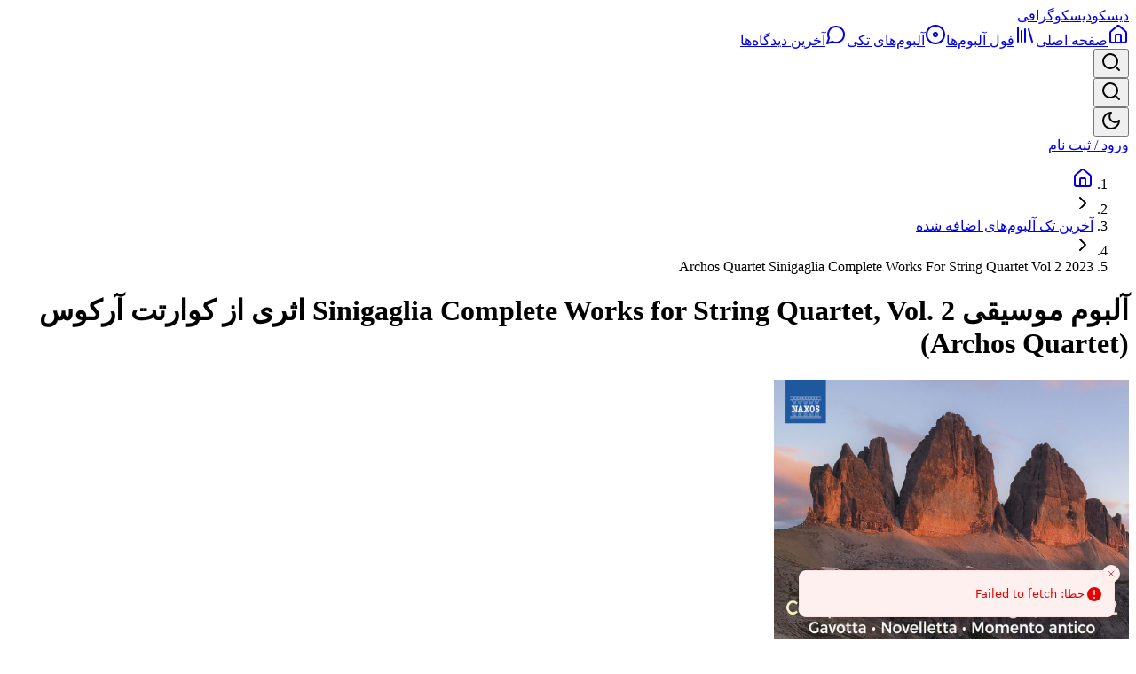

--- FILE ---
content_type: text/html; charset=utf-8
request_url: https://discogs.vmusic.ir/single-albums/archos-quartet-sinigaglia-complete-works-for-string-quartet-vol-2-2023
body_size: 22151
content:
<!DOCTYPE html><html lang="fa" dir="rtl"><head><meta charSet="utf-8"/><meta name="viewport" content="width=device-width, initial-scale=1, maximum-scale=1, viewport-fit=cover, user-scalable=no"/><link rel="stylesheet" href="/_next/static/css/82d45f3478874b64.css" data-precedence="next"/><link rel="stylesheet" href="/_next/static/css/cbfc4ebd4046cbb4.css" data-precedence="next"/><link rel="preload" as="script" fetchPriority="low" href="/_next/static/chunks/webpack-1dfe103646a59f38.js"/><script src="/_next/static/chunks/6315-8c9b2159fb30ba89.js" async=""></script><script src="/_next/static/chunks/main-app-ecfc872f6d8671de.js" async=""></script><script src="/_next/static/chunks/apollo-7476eb08-80047f795faa3601.js" async=""></script><script src="/_next/static/chunks/apollo-0dd3648c-e89642195cf8a9c8.js" async=""></script><script src="/_next/static/chunks/135-3e3fb347bebf14f9.js" async=""></script><script src="/_next/static/chunks/6874-281c53ba012a148e.js" async=""></script><script src="/_next/static/chunks/8347-7b84836ccb58927d.js" async=""></script><script src="/_next/static/chunks/5118-e3f3a76a8f2ff7ca.js" async=""></script><script src="/_next/static/chunks/1528-6e3ee94032476b72.js" async=""></script><script src="/_next/static/chunks/8919-399f3f0d3595f2fd.js" async=""></script><script src="/_next/static/chunks/4385-4d185a79283dbd5e.js" async=""></script><script src="/_next/static/chunks/8966-e5c55a51a4289553.js" async=""></script><script src="/_next/static/chunks/5274-a18eb5d3770c30e3.js" async=""></script><script src="/_next/static/chunks/606-cb911e6b4c3e6fd5.js" async=""></script><script src="/_next/static/chunks/6634-86d6f9150d800e68.js" async=""></script><script src="/_next/static/chunks/1571-1e147ee1109d84a9.js" async=""></script><script src="/_next/static/chunks/9589-02189924318929f7.js" async=""></script><script src="/_next/static/chunks/5165-96aaf18ef4462e4a.js" async=""></script><script src="/_next/static/chunks/2578-3776cdccf107d698.js" async=""></script><script src="/_next/static/chunks/8772-dd29973ef2d17c4e.js" async=""></script><script src="/_next/static/chunks/app/layout-45c7af70c9da114b.js" async=""></script><script src="/_next/static/chunks/6766-5f3560adb2ccf802.js" async=""></script><script src="/_next/static/chunks/3561-3cc593be0d77915e.js" async=""></script><script src="/_next/static/chunks/9216-9dedb255ca4a13d1.js" async=""></script><script src="/_next/static/chunks/8025-6c942ff2c5fc99c0.js" async=""></script><script src="/_next/static/chunks/2559-fbc4a4c7b1a547f6.js" async=""></script><script src="/_next/static/chunks/3632-1c874f627c36d411.js" async=""></script><script src="/_next/static/chunks/2287-79e8baac46436365.js" async=""></script><script src="/_next/static/chunks/app/(public)/single-albums/(overview)/page-1aa7793ca702bd6c.js" async=""></script><script src="/_next/static/chunks/app/error-63f55d471f749bc1.js" async=""></script><script src="/_next/static/chunks/app/not-found-790d53b4710f8f0d.js" async=""></script><script src="/_next/static/chunks/9049-d4ebbe5f9cb8b122.js" async=""></script><script src="/_next/static/chunks/app/(public)/single-albums/layout-5851ab7354d1e45a.js" async=""></script><script src="/_next/static/chunks/app/(public)/single-albums/error-6a615ef3edfe58ad.js" async=""></script><script src="/_next/static/chunks/app/global-error-48220c1fa8f264e2.js" async=""></script><script src="/_next/static/chunks/8302-fbde7465365c69fb.js" async=""></script><script src="/_next/static/chunks/9256-bd1f2b5486143e76.js" async=""></script><script src="/_next/static/chunks/1876-7075cd1863f875ae.js" async=""></script><script src="/_next/static/chunks/5791-16e5d3bca57cf9b9.js" async=""></script><script src="/_next/static/chunks/4403-b41774cc4b1ee36d.js" async=""></script><script src="/_next/static/chunks/app/(public)/single-albums/%5Bslug%5D/page-ae92853f5684f7a2.js" async=""></script><meta name="next-size-adjust" content=""/><script type="application/ld+json">{"@context":"https://schema.org","@type":"Organization","name":"دیسکوگرافی والا موزیک","url":"https://discogs.vmusic.ir","logo":"https://discogs.vmusic.ir/web/favicon-512.png","description":"سرویس دانلود موسیقی با کیفیت بالا شامل فول آلبوم‌ها و آلبوم‌های تکی از هنرمندان سراسر جهان","sameAs":["https://www.instagram.com/vmusicir/","https://t.me/valaTunes"],"contactPoint":[{"@type":"ContactPoint","contactType":"customer support","email":"valamusic@gmail.com","availableLanguage":["Persian","English"]}]}</script><script type="application/ld+json">{"@context":"https://schema.org","@type":"WebSite","name":"دیسکوگرافی والا موزیک","url":"https://discogs.vmusic.ir","description":"دیسکوگرافی والا موزیک - دانلود آلبوم‌های موسیقی با کیفیت بالا","potentialAction":{"@type":"SearchAction","target":{"@type":"EntryPoint","urlTemplate":"https://discogs.vmusic.ir/search?q={search_term_string}"},"query-input":"required name=search_term_string"}}</script><script src="/_next/static/chunks/polyfills-42372ed130431b0a.js" noModule=""></script></head><body class="min-h-screen bg-background font-vazirmatn antialiased __variable_dfb410 __variable_6bee3b"><script>((e,t,r,n,o,a,i,l)=>{let s=document.documentElement,u=["light","dark"];function c(t){var r;(Array.isArray(e)?e:[e]).forEach(e=>{let r="class"===e,n=r&&a?o.map(e=>a[e]||e):o;r?(s.classList.remove(...n),s.classList.add(a&&a[t]?a[t]:t)):s.setAttribute(e,t)}),r=t,l&&u.includes(r)&&(s.style.colorScheme=r)}if(n)c(n);else try{let e=localStorage.getItem(t)||r,n=i&&"system"===e?window.matchMedia("(prefers-color-scheme: dark)").matches?"dark":"light":e;c(n)}catch(e){}})("class","theme","dark",null,["light","dark"],null,true,true)</script><!--$!--><template data-dgst="BAILOUT_TO_CLIENT_SIDE_RENDERING"></template><!--/$--><script src="/_next/static/chunks/webpack-1dfe103646a59f38.js" async=""></script><script>(self.__next_f=self.__next_f||[]).push([0])</script><script>self.__next_f.push([1,"1:\"$Sreact.fragment\"\n2:I[65881,[\"7844\",\"static/chunks/apollo-7476eb08-80047f795faa3601.js\",\"8145\",\"static/chunks/apollo-0dd3648c-e89642195cf8a9c8.js\",\"135\",\"static/chunks/135-3e3fb347bebf14f9.js\",\"6874\",\"static/chunks/6874-281c53ba012a148e.js\",\"8347\",\"static/chunks/8347-7b84836ccb58927d.js\",\"5118\",\"static/chunks/5118-e3f3a76a8f2ff7ca.js\",\"1528\",\"static/chunks/1528-6e3ee94032476b72.js\",\"8919\",\"static/chunks/8919-399f3f0d3595f2fd.js\",\"4385\",\"static/chunks/4385-4d185a79283dbd5e.js\",\"8966\",\"static/chunks/8966-e5c55a51a4289553.js\",\"5274\",\"static/chunks/5274-a18eb5d3770c30e3.js\",\"606\",\"static/chunks/606-cb911e6b4c3e6fd5.js\",\"6634\",\"static/chunks/6634-86d6f9150d800e68.js\",\"1571\",\"static/chunks/1571-1e147ee1109d84a9.js\",\"9589\",\"static/chunks/9589-02189924318929f7.js\",\"5165\",\"static/chunks/5165-96aaf18ef4462e4a.js\",\"2578\",\"static/chunks/2578-3776cdccf107d698.js\",\"8772\",\"static/chunks/8772-dd29973ef2d17c4e.js\",\"7177\",\"static/chunks/app/layout-45c7af70c9da114b.js\"],\"AuthProvider\"]\n3:I[73655,[\"7844\",\"static/chunks/apollo-7476eb08-80047f795faa3601.js\",\"8145\",\"static/chunks/apollo-0dd3648c-e89642195cf8a9c8.js\",\"135\",\"static/chunks/135-3e3fb347bebf14f9.js\",\"6874\",\"static/chunks/6874-281c53ba012a148e.js\",\"8347\",\"static/chunks/8347-7b84836ccb58927d.js\",\"5118\",\"static/chunks/5118-e3f3a76a8f2ff7ca.js\",\"1528\",\"static/chunks/1528-6e3ee94032476b72.js\",\"8919\",\"static/chunks/8919-399f3f0d3595f2fd.js\",\"4385\",\"static/chunks/4385-4d185a79283dbd5e.js\",\"8966\",\"static/chunks/8966-e5c55a51a4289553.js\",\"5274\",\"static/chunks/5274-a18eb5d3770c30e3.js\",\"606\",\"static/chunks/606-cb911e6b4c3e6fd5.js\",\"6634\",\"static/chunks/6634-86d6f9150d800e68.js\",\"1571\",\"static/chunks/1571-1e147ee1109d84a9.js\",\"9589\",\"static/chunks/9589-02189924318929f7.js\",\"5165\",\"static/chunks/5165-96aaf18ef4462e4a.js\",\"2578\",\"static/chunks/2578-3776cdccf107d698.js\",\"8772\",\"static/chunks/8772-dd29973ef2d17c4e.js\",\"7177\",\"static/chunks/app/layout-45c7af70c9da114b.js\"],\"BackgroundSessionManager\"]\n4:I[54493,[\"7844\",\"static/chunks/apollo-7476eb08-80047f795faa3601.js\",\"8145\",\"static/ch"])</script><script>self.__next_f.push([1,"unks/apollo-0dd3648c-e89642195cf8a9c8.js\",\"135\",\"static/chunks/135-3e3fb347bebf14f9.js\",\"6874\",\"static/chunks/6874-281c53ba012a148e.js\",\"8347\",\"static/chunks/8347-7b84836ccb58927d.js\",\"5118\",\"static/chunks/5118-e3f3a76a8f2ff7ca.js\",\"1528\",\"static/chunks/1528-6e3ee94032476b72.js\",\"6766\",\"static/chunks/6766-5f3560adb2ccf802.js\",\"8919\",\"static/chunks/8919-399f3f0d3595f2fd.js\",\"4385\",\"static/chunks/4385-4d185a79283dbd5e.js\",\"8966\",\"static/chunks/8966-e5c55a51a4289553.js\",\"5274\",\"static/chunks/5274-a18eb5d3770c30e3.js\",\"606\",\"static/chunks/606-cb911e6b4c3e6fd5.js\",\"6634\",\"static/chunks/6634-86d6f9150d800e68.js\",\"1571\",\"static/chunks/1571-1e147ee1109d84a9.js\",\"3561\",\"static/chunks/3561-3cc593be0d77915e.js\",\"9216\",\"static/chunks/9216-9dedb255ca4a13d1.js\",\"8025\",\"static/chunks/8025-6c942ff2c5fc99c0.js\",\"9589\",\"static/chunks/9589-02189924318929f7.js\",\"5165\",\"static/chunks/5165-96aaf18ef4462e4a.js\",\"2578\",\"static/chunks/2578-3776cdccf107d698.js\",\"8772\",\"static/chunks/8772-dd29973ef2d17c4e.js\",\"2559\",\"static/chunks/2559-fbc4a4c7b1a547f6.js\",\"3632\",\"static/chunks/3632-1c874f627c36d411.js\",\"2287\",\"static/chunks/2287-79e8baac46436365.js\",\"5910\",\"static/chunks/app/(public)/single-albums/(overview)/page-1aa7793ca702bd6c.js\"],\"ThemeProvider\"]\n5:I[61266,[\"7844\",\"static/chunks/apollo-7476eb08-80047f795faa3601.js\",\"8145\",\"static/chunks/apollo-0dd3648c-e89642195cf8a9c8.js\",\"135\",\"static/chunks/135-3e3fb347bebf14f9.js\",\"6874\",\"static/chunks/6874-281c53ba012a148e.js\",\"8347\",\"static/chunks/8347-7b84836ccb58927d.js\",\"5118\",\"static/chunks/5118-e3f3a76a8f2ff7ca.js\",\"1528\",\"static/chunks/1528-6e3ee94032476b72.js\",\"8919\",\"static/chunks/8919-399f3f0d3595f2fd.js\",\"4385\",\"static/chunks/4385-4d185a79283dbd5e.js\",\"8966\",\"static/chunks/8966-e5c55a51a4289553.js\",\"5274\",\"static/chunks/5274-a18eb5d3770c30e3.js\",\"606\",\"static/chunks/606-cb911e6b4c3e6fd5.js\",\"6634\",\"static/chunks/6634-86d6f9150d800e68.js\",\"1571\",\"static/chunks/1571-1e147ee1109d84a9.js\",\"9589\",\"static/chunks/9589-02189924318929f7.js\",\"5165\",\"static/chunks/5165-96aaf18ef4462e4a.js\",\"2578"])</script><script>self.__next_f.push([1,"\",\"static/chunks/2578-3776cdccf107d698.js\",\"8772\",\"static/chunks/8772-dd29973ef2d17c4e.js\",\"7177\",\"static/chunks/app/layout-45c7af70c9da114b.js\"],\"ApolloWrapper\"]\n6:I[30198,[\"7844\",\"static/chunks/apollo-7476eb08-80047f795faa3601.js\",\"8145\",\"static/chunks/apollo-0dd3648c-e89642195cf8a9c8.js\",\"135\",\"static/chunks/135-3e3fb347bebf14f9.js\",\"6874\",\"static/chunks/6874-281c53ba012a148e.js\",\"8347\",\"static/chunks/8347-7b84836ccb58927d.js\",\"5118\",\"static/chunks/5118-e3f3a76a8f2ff7ca.js\",\"1528\",\"static/chunks/1528-6e3ee94032476b72.js\",\"6766\",\"static/chunks/6766-5f3560adb2ccf802.js\",\"8919\",\"static/chunks/8919-399f3f0d3595f2fd.js\",\"4385\",\"static/chunks/4385-4d185a79283dbd5e.js\",\"8966\",\"static/chunks/8966-e5c55a51a4289553.js\",\"5274\",\"static/chunks/5274-a18eb5d3770c30e3.js\",\"606\",\"static/chunks/606-cb911e6b4c3e6fd5.js\",\"6634\",\"static/chunks/6634-86d6f9150d800e68.js\",\"1571\",\"static/chunks/1571-1e147ee1109d84a9.js\",\"3561\",\"static/chunks/3561-3cc593be0d77915e.js\",\"9216\",\"static/chunks/9216-9dedb255ca4a13d1.js\",\"8025\",\"static/chunks/8025-6c942ff2c5fc99c0.js\",\"9589\",\"static/chunks/9589-02189924318929f7.js\",\"5165\",\"static/chunks/5165-96aaf18ef4462e4a.js\",\"2578\",\"static/chunks/2578-3776cdccf107d698.js\",\"8772\",\"static/chunks/8772-dd29973ef2d17c4e.js\",\"2559\",\"static/chunks/2559-fbc4a4c7b1a547f6.js\",\"3632\",\"static/chunks/3632-1c874f627c36d411.js\",\"2287\",\"static/chunks/2287-79e8baac46436365.js\",\"5910\",\"static/chunks/app/(public)/single-albums/(overview)/page-1aa7793ca702bd6c.js\"],\"ClientErrorBoundary\"]\n7:I[77362,[\"7844\",\"static/chunks/apollo-7476eb08-80047f795faa3601.js\",\"8145\",\"static/chunks/apollo-0dd3648c-e89642195cf8a9c8.js\",\"135\",\"static/chunks/135-3e3fb347bebf14f9.js\",\"6874\",\"static/chunks/6874-281c53ba012a148e.js\",\"8347\",\"static/chunks/8347-7b84836ccb58927d.js\",\"5118\",\"static/chunks/5118-e3f3a76a8f2ff7ca.js\",\"1528\",\"static/chunks/1528-6e3ee94032476b72.js\",\"8919\",\"static/chunks/8919-399f3f0d3595f2fd.js\",\"4385\",\"static/chunks/4385-4d185a79283dbd5e.js\",\"8966\",\"static/chunks/8966-e5c55a51a4289553.js\",\"5274\",\"static/chunks/5274-a18eb5d3"])</script><script>self.__next_f.push([1,"770c30e3.js\",\"606\",\"static/chunks/606-cb911e6b4c3e6fd5.js\",\"6634\",\"static/chunks/6634-86d6f9150d800e68.js\",\"1571\",\"static/chunks/1571-1e147ee1109d84a9.js\",\"9589\",\"static/chunks/9589-02189924318929f7.js\",\"5165\",\"static/chunks/5165-96aaf18ef4462e4a.js\",\"2578\",\"static/chunks/2578-3776cdccf107d698.js\",\"8772\",\"static/chunks/8772-dd29973ef2d17c4e.js\",\"7177\",\"static/chunks/app/layout-45c7af70c9da114b.js\"],\"TokenRefresherProvider\"]\n8:I[8544,[\"7844\",\"static/chunks/apollo-7476eb08-80047f795faa3601.js\",\"8145\",\"static/chunks/apollo-0dd3648c-e89642195cf8a9c8.js\",\"135\",\"static/chunks/135-3e3fb347bebf14f9.js\",\"6874\",\"static/chunks/6874-281c53ba012a148e.js\",\"8347\",\"static/chunks/8347-7b84836ccb58927d.js\",\"5118\",\"static/chunks/5118-e3f3a76a8f2ff7ca.js\",\"1528\",\"static/chunks/1528-6e3ee94032476b72.js\",\"8919\",\"static/chunks/8919-399f3f0d3595f2fd.js\",\"4385\",\"static/chunks/4385-4d185a79283dbd5e.js\",\"8966\",\"static/chunks/8966-e5c55a51a4289553.js\",\"5274\",\"static/chunks/5274-a18eb5d3770c30e3.js\",\"606\",\"static/chunks/606-cb911e6b4c3e6fd5.js\",\"6634\",\"static/chunks/6634-86d6f9150d800e68.js\",\"1571\",\"static/chunks/1571-1e147ee1109d84a9.js\",\"9589\",\"static/chunks/9589-02189924318929f7.js\",\"5165\",\"static/chunks/5165-96aaf18ef4462e4a.js\",\"2578\",\"static/chunks/2578-3776cdccf107d698.js\",\"8772\",\"static/chunks/8772-dd29973ef2d17c4e.js\",\"7177\",\"static/chunks/app/layout-45c7af70c9da114b.js\"],\"VipStatusProvider\"]\n9:I[44127,[\"7844\",\"static/chunks/apollo-7476eb08-80047f795faa3601.js\",\"8145\",\"static/chunks/apollo-0dd3648c-e89642195cf8a9c8.js\",\"135\",\"static/chunks/135-3e3fb347bebf14f9.js\",\"6874\",\"static/chunks/6874-281c53ba012a148e.js\",\"8347\",\"static/chunks/8347-7b84836ccb58927d.js\",\"5118\",\"static/chunks/5118-e3f3a76a8f2ff7ca.js\",\"1528\",\"static/chunks/1528-6e3ee94032476b72.js\",\"8919\",\"static/chunks/8919-399f3f0d3595f2fd.js\",\"4385\",\"static/chunks/4385-4d185a79283dbd5e.js\",\"8966\",\"static/chunks/8966-e5c55a51a4289553.js\",\"5274\",\"static/chunks/5274-a18eb5d3770c30e3.js\",\"606\",\"static/chunks/606-cb911e6b4c3e6fd5.js\",\"6634\",\"static/chunks/6634-86d6f9150d800e68.js\""])</script><script>self.__next_f.push([1,",\"1571\",\"static/chunks/1571-1e147ee1109d84a9.js\",\"9589\",\"static/chunks/9589-02189924318929f7.js\",\"5165\",\"static/chunks/5165-96aaf18ef4462e4a.js\",\"2578\",\"static/chunks/2578-3776cdccf107d698.js\",\"8772\",\"static/chunks/8772-dd29973ef2d17c4e.js\",\"7177\",\"static/chunks/app/layout-45c7af70c9da114b.js\"],\"AuthInitializer\"]\na:I[19803,[\"7844\",\"static/chunks/apollo-7476eb08-80047f795faa3601.js\",\"8145\",\"static/chunks/apollo-0dd3648c-e89642195cf8a9c8.js\",\"135\",\"static/chunks/135-3e3fb347bebf14f9.js\",\"6874\",\"static/chunks/6874-281c53ba012a148e.js\",\"8347\",\"static/chunks/8347-7b84836ccb58927d.js\",\"5118\",\"static/chunks/5118-e3f3a76a8f2ff7ca.js\",\"1528\",\"static/chunks/1528-6e3ee94032476b72.js\",\"8919\",\"static/chunks/8919-399f3f0d3595f2fd.js\",\"4385\",\"static/chunks/4385-4d185a79283dbd5e.js\",\"8966\",\"static/chunks/8966-e5c55a51a4289553.js\",\"5274\",\"static/chunks/5274-a18eb5d3770c30e3.js\",\"606\",\"static/chunks/606-cb911e6b4c3e6fd5.js\",\"6634\",\"static/chunks/6634-86d6f9150d800e68.js\",\"1571\",\"static/chunks/1571-1e147ee1109d84a9.js\",\"9589\",\"static/chunks/9589-02189924318929f7.js\",\"5165\",\"static/chunks/5165-96aaf18ef4462e4a.js\",\"2578\",\"static/chunks/2578-3776cdccf107d698.js\",\"8772\",\"static/chunks/8772-dd29973ef2d17c4e.js\",\"7177\",\"static/chunks/app/layout-45c7af70c9da114b.js\"],\"default\"]\nb:I[20880,[\"7844\",\"static/chunks/apollo-7476eb08-80047f795faa3601.js\",\"8145\",\"static/chunks/apollo-0dd3648c-e89642195cf8a9c8.js\",\"135\",\"static/chunks/135-3e3fb347bebf14f9.js\",\"6874\",\"static/chunks/6874-281c53ba012a148e.js\",\"8347\",\"static/chunks/8347-7b84836ccb58927d.js\",\"5118\",\"static/chunks/5118-e3f3a76a8f2ff7ca.js\",\"1528\",\"static/chunks/1528-6e3ee94032476b72.js\",\"8919\",\"static/chunks/8919-399f3f0d3595f2fd.js\",\"4385\",\"static/chunks/4385-4d185a79283dbd5e.js\",\"8966\",\"static/chunks/8966-e5c55a51a4289553.js\",\"5274\",\"static/chunks/5274-a18eb5d3770c30e3.js\",\"606\",\"static/chunks/606-cb911e6b4c3e6fd5.js\",\"6634\",\"static/chunks/6634-86d6f9150d800e68.js\",\"1571\",\"static/chunks/1571-1e147ee1109d84a9.js\",\"9589\",\"static/chunks/9589-02189924318929f7.js\",\"5165\",\"static/chunks/516"])</script><script>self.__next_f.push([1,"5-96aaf18ef4462e4a.js\",\"2578\",\"static/chunks/2578-3776cdccf107d698.js\",\"8772\",\"static/chunks/8772-dd29973ef2d17c4e.js\",\"7177\",\"static/chunks/app/layout-45c7af70c9da114b.js\"],\"default\"]\nc:I[87555,[],\"\"]\nd:I[51901,[\"135\",\"static/chunks/135-3e3fb347bebf14f9.js\",\"8039\",\"static/chunks/app/error-63f55d471f749bc1.js\"],\"default\"]\ne:I[31295,[],\"\"]\nf:I[99543,[\"135\",\"static/chunks/135-3e3fb347bebf14f9.js\",\"6874\",\"static/chunks/6874-281c53ba012a148e.js\",\"4345\",\"static/chunks/app/not-found-790d53b4710f8f0d.js\"],\"default\"]\n10:I[89074,[\"7844\",\"static/chunks/apollo-7476eb08-80047f795faa3601.js\",\"8145\",\"static/chunks/apollo-0dd3648c-e89642195cf8a9c8.js\",\"135\",\"static/chunks/135-3e3fb347bebf14f9.js\",\"6874\",\"static/chunks/6874-281c53ba012a148e.js\",\"8347\",\"static/chunks/8347-7b84836ccb58927d.js\",\"5118\",\"static/chunks/5118-e3f3a76a8f2ff7ca.js\",\"1528\",\"static/chunks/1528-6e3ee94032476b72.js\",\"8919\",\"static/chunks/8919-399f3f0d3595f2fd.js\",\"4385\",\"static/chunks/4385-4d185a79283dbd5e.js\",\"8966\",\"static/chunks/8966-e5c55a51a4289553.js\",\"5274\",\"static/chunks/5274-a18eb5d3770c30e3.js\",\"606\",\"static/chunks/606-cb911e6b4c3e6fd5.js\",\"6634\",\"static/chunks/6634-86d6f9150d800e68.js\",\"1571\",\"static/chunks/1571-1e147ee1109d84a9.js\",\"9589\",\"static/chunks/9589-02189924318929f7.js\",\"5165\",\"static/chunks/5165-96aaf18ef4462e4a.js\",\"2578\",\"static/chunks/2578-3776cdccf107d698.js\",\"8772\",\"static/chunks/8772-dd29973ef2d17c4e.js\",\"7177\",\"static/chunks/app/layout-45c7af70c9da114b.js\"],\"Toaster\"]\n11:I[4005,[\"7844\",\"static/chunks/apollo-7476eb08-80047f795faa3601.js\",\"8145\",\"static/chunks/apollo-0dd3648c-e89642195cf8a9c8.js\",\"135\",\"static/chunks/135-3e3fb347bebf14f9.js\",\"6874\",\"static/chunks/6874-281c53ba012a148e.js\",\"8347\",\"static/chunks/8347-7b84836ccb58927d.js\",\"5118\",\"static/chunks/5118-e3f3a76a8f2ff7ca.js\",\"1528\",\"static/chunks/1528-6e3ee94032476b72.js\",\"6766\",\"static/chunks/6766-5f3560adb2ccf802.js\",\"8919\",\"static/chunks/8919-399f3f0d3595f2fd.js\",\"4385\",\"static/chunks/4385-4d185a79283dbd5e.js\",\"8966\",\"static/chunks/8966-e5c55a51a4289553.js\",\"5274\",\"static"])</script><script>self.__next_f.push([1,"/chunks/5274-a18eb5d3770c30e3.js\",\"606\",\"static/chunks/606-cb911e6b4c3e6fd5.js\",\"6634\",\"static/chunks/6634-86d6f9150d800e68.js\",\"1571\",\"static/chunks/1571-1e147ee1109d84a9.js\",\"3561\",\"static/chunks/3561-3cc593be0d77915e.js\",\"9216\",\"static/chunks/9216-9dedb255ca4a13d1.js\",\"8025\",\"static/chunks/8025-6c942ff2c5fc99c0.js\",\"9589\",\"static/chunks/9589-02189924318929f7.js\",\"5165\",\"static/chunks/5165-96aaf18ef4462e4a.js\",\"2578\",\"static/chunks/2578-3776cdccf107d698.js\",\"8772\",\"static/chunks/8772-dd29973ef2d17c4e.js\",\"2559\",\"static/chunks/2559-fbc4a4c7b1a547f6.js\",\"3632\",\"static/chunks/3632-1c874f627c36d411.js\",\"2287\",\"static/chunks/2287-79e8baac46436365.js\",\"5910\",\"static/chunks/app/(public)/single-albums/(overview)/page-1aa7793ca702bd6c.js\"],\"LogNotifications\"]\n12:I[44634,[\"7844\",\"static/chunks/apollo-7476eb08-80047f795faa3601.js\",\"8145\",\"static/chunks/apollo-0dd3648c-e89642195cf8a9c8.js\",\"135\",\"static/chunks/135-3e3fb347bebf14f9.js\",\"6874\",\"static/chunks/6874-281c53ba012a148e.js\",\"8347\",\"static/chunks/8347-7b84836ccb58927d.js\",\"5118\",\"static/chunks/5118-e3f3a76a8f2ff7ca.js\",\"1528\",\"static/chunks/1528-6e3ee94032476b72.js\",\"6766\",\"static/chunks/6766-5f3560adb2ccf802.js\",\"8919\",\"static/chunks/8919-399f3f0d3595f2fd.js\",\"4385\",\"static/chunks/4385-4d185a79283dbd5e.js\",\"8966\",\"static/chunks/8966-e5c55a51a4289553.js\",\"5274\",\"static/chunks/5274-a18eb5d3770c30e3.js\",\"606\",\"static/chunks/606-cb911e6b4c3e6fd5.js\",\"6634\",\"static/chunks/6634-86d6f9150d800e68.js\",\"1571\",\"static/chunks/1571-1e147ee1109d84a9.js\",\"3561\",\"static/chunks/3561-3cc593be0d77915e.js\",\"9216\",\"static/chunks/9216-9dedb255ca4a13d1.js\",\"8025\",\"static/chunks/8025-6c942ff2c5fc99c0.js\",\"9589\",\"static/chunks/9589-02189924318929f7.js\",\"5165\",\"static/chunks/5165-96aaf18ef4462e4a.js\",\"2578\",\"static/chunks/2578-3776cdccf107d698.js\",\"8772\",\"static/chunks/8772-dd29973ef2d17c4e.js\",\"2559\",\"static/chunks/2559-fbc4a4c7b1a547f6.js\",\"3632\",\"static/chunks/3632-1c874f627c36d411.js\",\"2287\",\"static/chunks/2287-79e8baac46436365.js\",\"5910\",\"static/chunks/app/(public)/single-albums/(overv"])</script><script>self.__next_f.push([1,"iew)/page-1aa7793ca702bd6c.js\"],\"RoutingProgress\"]\n13:I[739,[\"7844\",\"static/chunks/apollo-7476eb08-80047f795faa3601.js\",\"8145\",\"static/chunks/apollo-0dd3648c-e89642195cf8a9c8.js\",\"135\",\"static/chunks/135-3e3fb347bebf14f9.js\",\"6874\",\"static/chunks/6874-281c53ba012a148e.js\",\"8347\",\"static/chunks/8347-7b84836ccb58927d.js\",\"5118\",\"static/chunks/5118-e3f3a76a8f2ff7ca.js\",\"1528\",\"static/chunks/1528-6e3ee94032476b72.js\",\"6766\",\"static/chunks/6766-5f3560adb2ccf802.js\",\"8919\",\"static/chunks/8919-399f3f0d3595f2fd.js\",\"4385\",\"static/chunks/4385-4d185a79283dbd5e.js\",\"8966\",\"static/chunks/8966-e5c55a51a4289553.js\",\"5274\",\"static/chunks/5274-a18eb5d3770c30e3.js\",\"606\",\"static/chunks/606-cb911e6b4c3e6fd5.js\",\"6634\",\"static/chunks/6634-86d6f9150d800e68.js\",\"1571\",\"static/chunks/1571-1e147ee1109d84a9.js\",\"3561\",\"static/chunks/3561-3cc593be0d77915e.js\",\"9216\",\"static/chunks/9216-9dedb255ca4a13d1.js\",\"8025\",\"static/chunks/8025-6c942ff2c5fc99c0.js\",\"9589\",\"static/chunks/9589-02189924318929f7.js\",\"5165\",\"static/chunks/5165-96aaf18ef4462e4a.js\",\"2578\",\"static/chunks/2578-3776cdccf107d698.js\",\"8772\",\"static/chunks/8772-dd29973ef2d17c4e.js\",\"2559\",\"static/chunks/2559-fbc4a4c7b1a547f6.js\",\"3632\",\"static/chunks/3632-1c874f627c36d411.js\",\"2287\",\"static/chunks/2287-79e8baac46436365.js\",\"5910\",\"static/chunks/app/(public)/single-albums/(overview)/page-1aa7793ca702bd6c.js\"],\"GlobalLinkClickLoader\"]\n14:I[96856,[\"7844\",\"static/chunks/apollo-7476eb08-80047f795faa3601.js\",\"8145\",\"static/chunks/apollo-0dd3648c-e89642195cf8a9c8.js\",\"135\",\"static/chunks/135-3e3fb347bebf14f9.js\",\"6874\",\"static/chunks/6874-281c53ba012a148e.js\",\"8347\",\"static/chunks/8347-7b84836ccb58927d.js\",\"5118\",\"static/chunks/5118-e3f3a76a8f2ff7ca.js\",\"1528\",\"static/chunks/1528-6e3ee94032476b72.js\",\"6766\",\"static/chunks/6766-5f3560adb2ccf802.js\",\"8919\",\"static/chunks/8919-399f3f0d3595f2fd.js\",\"4385\",\"static/chunks/4385-4d185a79283dbd5e.js\",\"8966\",\"static/chunks/8966-e5c55a51a4289553.js\",\"5274\",\"static/chunks/5274-a18eb5d3770c30e3.js\",\"606\",\"static/chunks/606-cb911e6b4c3e6fd5.js\",\"66"])</script><script>self.__next_f.push([1,"34\",\"static/chunks/6634-86d6f9150d800e68.js\",\"1571\",\"static/chunks/1571-1e147ee1109d84a9.js\",\"3561\",\"static/chunks/3561-3cc593be0d77915e.js\",\"9216\",\"static/chunks/9216-9dedb255ca4a13d1.js\",\"8025\",\"static/chunks/8025-6c942ff2c5fc99c0.js\",\"9589\",\"static/chunks/9589-02189924318929f7.js\",\"5165\",\"static/chunks/5165-96aaf18ef4462e4a.js\",\"2578\",\"static/chunks/2578-3776cdccf107d698.js\",\"8772\",\"static/chunks/8772-dd29973ef2d17c4e.js\",\"2559\",\"static/chunks/2559-fbc4a4c7b1a547f6.js\",\"3632\",\"static/chunks/3632-1c874f627c36d411.js\",\"2287\",\"static/chunks/2287-79e8baac46436365.js\",\"5910\",\"static/chunks/app/(public)/single-albums/(overview)/page-1aa7793ca702bd6c.js\"],\"LoadingSpinner\"]\n15:I[13130,[\"7844\",\"static/chunks/apollo-7476eb08-80047f795faa3601.js\",\"8145\",\"static/chunks/apollo-0dd3648c-e89642195cf8a9c8.js\",\"135\",\"static/chunks/135-3e3fb347bebf14f9.js\",\"6874\",\"static/chunks/6874-281c53ba012a148e.js\",\"8347\",\"static/chunks/8347-7b84836ccb58927d.js\",\"5118\",\"static/chunks/5118-e3f3a76a8f2ff7ca.js\",\"1528\",\"static/chunks/1528-6e3ee94032476b72.js\",\"8919\",\"static/chunks/8919-399f3f0d3595f2fd.js\",\"4385\",\"static/chunks/4385-4d185a79283dbd5e.js\",\"8966\",\"static/chunks/8966-e5c55a51a4289553.js\",\"5274\",\"static/chunks/5274-a18eb5d3770c30e3.js\",\"606\",\"static/chunks/606-cb911e6b4c3e6fd5.js\",\"6634\",\"static/chunks/6634-86d6f9150d800e68.js\",\"1571\",\"static/chunks/1571-1e147ee1109d84a9.js\",\"9589\",\"static/chunks/9589-02189924318929f7.js\",\"5165\",\"static/chunks/5165-96aaf18ef4462e4a.js\",\"2578\",\"static/chunks/2578-3776cdccf107d698.js\",\"8772\",\"static/chunks/8772-dd29973ef2d17c4e.js\",\"7177\",\"static/chunks/app/layout-45c7af70c9da114b.js\"],\"ScrollToTopButton\"]\n16:I[73441,[\"7844\",\"static/chunks/apollo-7476eb08-80047f795faa3601.js\",\"8145\",\"static/chunks/apollo-0dd3648c-e89642195cf8a9c8.js\",\"135\",\"static/chunks/135-3e3fb347bebf14f9.js\",\"6874\",\"static/chunks/6874-281c53ba012a148e.js\",\"8347\",\"static/chunks/8347-7b84836ccb58927d.js\",\"5118\",\"static/chunks/5118-e3f3a76a8f2ff7ca.js\",\"1528\",\"static/chunks/1528-6e3ee94032476b72.js\",\"8919\",\"static/chunks/8919-399f3"])</script><script>self.__next_f.push([1,"f0d3595f2fd.js\",\"4385\",\"static/chunks/4385-4d185a79283dbd5e.js\",\"8966\",\"static/chunks/8966-e5c55a51a4289553.js\",\"5274\",\"static/chunks/5274-a18eb5d3770c30e3.js\",\"606\",\"static/chunks/606-cb911e6b4c3e6fd5.js\",\"6634\",\"static/chunks/6634-86d6f9150d800e68.js\",\"1571\",\"static/chunks/1571-1e147ee1109d84a9.js\",\"9589\",\"static/chunks/9589-02189924318929f7.js\",\"5165\",\"static/chunks/5165-96aaf18ef4462e4a.js\",\"2578\",\"static/chunks/2578-3776cdccf107d698.js\",\"8772\",\"static/chunks/8772-dd29973ef2d17c4e.js\",\"7177\",\"static/chunks/app/layout-45c7af70c9da114b.js\"],\"AuthDebugger\"]\n17:I[69243,[\"7844\",\"static/chunks/apollo-7476eb08-80047f795faa3601.js\",\"8145\",\"static/chunks/apollo-0dd3648c-e89642195cf8a9c8.js\",\"135\",\"static/chunks/135-3e3fb347bebf14f9.js\",\"6874\",\"static/chunks/6874-281c53ba012a148e.js\",\"8347\",\"static/chunks/8347-7b84836ccb58927d.js\",\"5118\",\"static/chunks/5118-e3f3a76a8f2ff7ca.js\",\"1528\",\"static/chunks/1528-6e3ee94032476b72.js\",\"8919\",\"static/chunks/8919-399f3f0d3595f2fd.js\",\"4385\",\"static/chunks/4385-4d185a79283dbd5e.js\",\"8966\",\"static/chunks/8966-e5c55a51a4289553.js\",\"5274\",\"static/chunks/5274-a18eb5d3770c30e3.js\",\"606\",\"static/chunks/606-cb911e6b4c3e6fd5.js\",\"6634\",\"static/chunks/6634-86d6f9150d800e68.js\",\"1571\",\"static/chunks/1571-1e147ee1109d84a9.js\",\"9589\",\"static/chunks/9589-02189924318929f7.js\",\"5165\",\"static/chunks/5165-96aaf18ef4462e4a.js\",\"2578\",\"static/chunks/2578-3776cdccf107d698.js\",\"8772\",\"static/chunks/8772-dd29973ef2d17c4e.js\",\"7177\",\"static/chunks/app/layout-45c7af70c9da114b.js\"],\"\"]\n18:I[4418,[\"135\",\"static/chunks/135-3e3fb347bebf14f9.js\",\"6874\",\"static/chunks/6874-281c53ba012a148e.js\",\"9049\",\"static/chunks/9049-d4ebbe5f9cb8b122.js\",\"716\",\"static/chunks/app/(public)/single-albums/layout-5851ab7354d1e45a.js\"],\"default\"]\n19:I[54142,[\"135\",\"static/chunks/135-3e3fb347bebf14f9.js\",\"5364\",\"static/chunks/app/(public)/single-albums/error-6a615ef3edfe58ad.js\"],\"default\"]\n1b:I[59665,[],\"MetadataBoundary\"]\n1d:I[59665,[],\"OutletBoundary\"]\n20:I[74911,[],\"AsyncMetadataOutlet\"]\n22:I[59665,[],\"ViewportBoundary\"]\n24:I[9"])</script><script>self.__next_f.push([1,"8385,[\"135\",\"static/chunks/135-3e3fb347bebf14f9.js\",\"4219\",\"static/chunks/app/global-error-48220c1fa8f264e2.js\"],\"default\"]\n25:\"$Sreact.suspense\"\n26:I[74911,[],\"AsyncMetadata\"]\n28:I[10539,[\"7844\",\"static/chunks/apollo-7476eb08-80047f795faa3601.js\",\"8145\",\"static/chunks/apollo-0dd3648c-e89642195cf8a9c8.js\",\"135\",\"static/chunks/135-3e3fb347bebf14f9.js\",\"6874\",\"static/chunks/6874-281c53ba012a148e.js\",\"8347\",\"static/chunks/8347-7b84836ccb58927d.js\",\"5118\",\"static/chunks/5118-e3f3a76a8f2ff7ca.js\",\"1528\",\"static/chunks/1528-6e3ee94032476b72.js\",\"6766\",\"static/chunks/6766-5f3560adb2ccf802.js\",\"8919\",\"static/chunks/8919-399f3f0d3595f2fd.js\",\"4385\",\"static/chunks/4385-4d185a79283dbd5e.js\",\"8966\",\"static/chunks/8966-e5c55a51a4289553.js\",\"5274\",\"static/chunks/5274-a18eb5d3770c30e3.js\",\"606\",\"static/chunks/606-cb911e6b4c3e6fd5.js\",\"6634\",\"static/chunks/6634-86d6f9150d800e68.js\",\"1571\",\"static/chunks/1571-1e147ee1109d84a9.js\",\"3561\",\"static/chunks/3561-3cc593be0d77915e.js\",\"8302\",\"static/chunks/8302-fbde7465365c69fb.js\",\"9216\",\"static/chunks/9216-9dedb255ca4a13d1.js\",\"9256\",\"static/chunks/9256-bd1f2b5486143e76.js\",\"9589\",\"static/chunks/9589-02189924318929f7.js\",\"5165\",\"static/chunks/5165-96aaf18ef4462e4a.js\",\"2578\",\"static/chunks/2578-3776cdccf107d698.js\",\"8772\",\"static/chunks/8772-dd29973ef2d17c4e.js\",\"2559\",\"static/chunks/2559-fbc4a4c7b1a547f6.js\",\"3632\",\"static/chunks/3632-1c874f627c36d411.js\",\"1876\",\"static/chunks/1876-7075cd1863f875ae.js\",\"5791\",\"static/chunks/5791-16e5d3bca57cf9b9.js\",\"4403\",\"static/chunks/4403-b41774cc4b1ee36d.js\",\"2381\",\"static/chunks/app/(public)/single-albums/%5Bslug%5D/page-ae92853f5684f7a2.js\"],\"ScrollToTop\"]\n:HL[\"/_next/static/media/0484562807a97172-s.p.woff2\",\"font\",{\"crossOrigin\":\"\",\"type\":\"font/woff2\"}]\n:HL[\"/_next/static/media/8888a3826f4a3af4-s.p.woff2\",\"font\",{\"crossOrigin\":\"\",\"type\":\"font/woff2\"}]\n:HL[\"/_next/static/media/b957ea75a84b6ea7-s.p.woff2\",\"font\",{\"crossOrigin\":\"\",\"type\":\"font/woff2\"}]\n:HL[\"/_next/static/media/eafabf029ad39a43-s.p.woff2\",\"font\",{\"crossOrigin\":\"\",\"type\":\"font/woff"])</script><script>self.__next_f.push([1,"2\"}]\n:HL[\"/_next/static/css/82d45f3478874b64.css\",\"style\"]\n:HL[\"/_next/static/css/cbfc4ebd4046cbb4.css\",\"style\"]\n"])</script><script>self.__next_f.push([1,"0:{\"P\":null,\"b\":\"KzxricIPAXC9oxBbdKKfc\",\"p\":\"\",\"c\":[\"\",\"single-albums\",\"archos-quartet-sinigaglia-complete-works-for-string-quartet-vol-2-2023\"],\"i\":false,\"f\":[[[\"\",{\"children\":[\"(public)\",{\"children\":[\"single-albums\",{\"children\":[[\"slug\",\"archos-quartet-sinigaglia-complete-works-for-string-quartet-vol-2-2023\",\"d\"],{\"children\":[\"__PAGE__\",{}]}]}]}]},\"$undefined\",\"$undefined\",true],[\"\",[\"$\",\"$1\",\"c\",{\"children\":[[[\"$\",\"link\",\"0\",{\"rel\":\"stylesheet\",\"href\":\"/_next/static/css/82d45f3478874b64.css\",\"precedence\":\"next\",\"crossOrigin\":\"$undefined\",\"nonce\":\"$undefined\"}],[\"$\",\"link\",\"1\",{\"rel\":\"stylesheet\",\"href\":\"/_next/static/css/cbfc4ebd4046cbb4.css\",\"precedence\":\"next\",\"crossOrigin\":\"$undefined\",\"nonce\":\"$undefined\"}]],[\"$\",\"html\",null,{\"lang\":\"fa\",\"dir\":\"rtl\",\"suppressHydrationWarning\":true,\"children\":[[\"$\",\"head\",null,{\"children\":[[\"$\",\"script\",null,{\"type\":\"application/ld+json\",\"dangerouslySetInnerHTML\":{\"__html\":\"{\\\"@context\\\":\\\"https://schema.org\\\",\\\"@type\\\":\\\"Organization\\\",\\\"name\\\":\\\"دیسکوگرافی والا موزیک\\\",\\\"url\\\":\\\"https://discogs.vmusic.ir\\\",\\\"logo\\\":\\\"https://discogs.vmusic.ir/web/favicon-512.png\\\",\\\"description\\\":\\\"سرویس دانلود موسیقی با کیفیت بالا شامل فول آلبوم‌ها و آلبوم‌های تکی از هنرمندان سراسر جهان\\\",\\\"sameAs\\\":[\\\"https://www.instagram.com/vmusicir/\\\",\\\"https://t.me/valaTunes\\\"],\\\"contactPoint\\\":[{\\\"@type\\\":\\\"ContactPoint\\\",\\\"contactType\\\":\\\"customer support\\\",\\\"email\\\":\\\"valamusic@gmail.com\\\",\\\"availableLanguage\\\":[\\\"Persian\\\",\\\"English\\\"]}]}\"}}],[\"$\",\"script\",null,{\"type\":\"application/ld+json\",\"dangerouslySetInnerHTML\":{\"__html\":\"{\\\"@context\\\":\\\"https://schema.org\\\",\\\"@type\\\":\\\"WebSite\\\",\\\"name\\\":\\\"دیسکوگرافی والا موزیک\\\",\\\"url\\\":\\\"https://discogs.vmusic.ir\\\",\\\"description\\\":\\\"دیسکوگرافی والا موزیک - دانلود آلبوم‌های موسیقی با کیفیت بالا\\\",\\\"potentialAction\\\":{\\\"@type\\\":\\\"SearchAction\\\",\\\"target\\\":{\\\"@type\\\":\\\"EntryPoint\\\",\\\"urlTemplate\\\":\\\"https://discogs.vmusic.ir/search?q={search_term_string}\\\"},\\\"query-input\\\":\\\"required name=search_term_string\\\"}}\"}}]]}],[\"$\",\"body\",null,{\"className\":\"min-h-screen bg-background font-vazirmatn antialiased __variable_dfb410 __variable_6bee3b\",\"children\":[[\"$\",\"$L2\",null,{\"children\":[[\"$\",\"$L3\",null,{}],[\"$\",\"$L4\",null,{\"attribute\":\"class\",\"defaultTheme\":\"dark\",\"enableSystem\":true,\"disableTransitionOnChange\":true,\"children\":[\"$\",\"$L5\",null,{\"children\":[\"$\",\"$L6\",null,{\"children\":[\"$\",\"$L7\",null,{\"children\":[\"$\",\"$L8\",null,{\"children\":[[\"$\",\"$L9\",null,{}],[\"$\",\"$La\",null,{}],[\"$\",\"$Lb\",null,{\"children\":[\"$\",\"$Lc\",null,{\"parallelRouterKey\":\"children\",\"error\":\"$d\",\"errorStyles\":[],\"errorScripts\":[],\"template\":[\"$\",\"$Le\",null,{}],\"templateStyles\":\"$undefined\",\"templateScripts\":\"$undefined\",\"notFound\":[[\"$\",\"$Lf\",null,{}],[]],\"forbidden\":\"$undefined\",\"unauthorized\":\"$undefined\"}]}],[\"$\",\"$L10\",null,{\"position\":\"bottom-right\",\"dir\":\"rtl\",\"expand\":true,\"richColors\":true,\"closeButton\":true,\"theme\":\"light\",\"className\":\"font-vazirmatn\",\"toastOptions\":{\"classNames\":{\"toast\":\"group border border-border bg-background text-foreground\",\"title\":\"text-foreground font-medium\",\"description\":\"text-muted-foreground text-sm\",\"actionButton\":\"bg-primary text-primary-foreground\",\"cancelButton\":\"bg-muted text-muted-foreground\",\"success\":\"border-green-500\",\"error\":\"border-red-500\",\"warning\":\"border-yellow-500\",\"info\":\"border-blue-500\"}}}],[\"$\",\"$L11\",null,{}],[\"$\",\"$L12\",null,{}],[\"$\",\"$L13\",null,{}],[\"$\",\"$L14\",null,{}],[\"$\",\"$L15\",null,{}],[\"$\",\"$L16\",null,{}]]}]}]}]}]}]]}],[\"$\",\"$L17\",null,{\"id\":\"matomo-analytics\",\"strategy\":\"afterInteractive\",\"dangerouslySetInnerHTML\":{\"__html\":\"\\n              var _paq = window._paq = window._paq || [];\\n              /* tracker methods like \\\"setCustomDimension\\\" should be called before \\\"trackPageView\\\" */\\n              _paq.push(['trackPageView']);\\n              _paq.push(['enableLinkTracking']);\\n              (function() {\\n                var u=\\\"//matomo-2jcsod5f-8.liara.run/\\\";\\n                _paq.push(['setTrackerUrl', u+'matomo.php']);\\n                _paq.push(['setSiteId', '2']);\\n                var d=document, g=d.createElement('script'), s=d.getElementsByTagName('script')[0];\\n                g.async=true; g.src=u+'matomo.js'; s.parentNode.insertBefore(g,s);\\n              })();\\n            \"}}]]}]]}]]}],{\"children\":[\"(public)\",[\"$\",\"$1\",\"c\",{\"children\":[null,[\"$\",\"$Lc\",null,{\"parallelRouterKey\":\"children\",\"error\":\"$undefined\",\"errorStyles\":\"$undefined\",\"errorScripts\":\"$undefined\",\"template\":[\"$\",\"$Le\",null,{}],\"templateStyles\":\"$undefined\",\"templateScripts\":\"$undefined\",\"notFound\":\"$undefined\",\"forbidden\":\"$undefined\",\"unauthorized\":\"$undefined\"}]]}],{\"children\":[\"single-albums\",[\"$\",\"$1\",\"c\",{\"children\":[null,[[\"$\",\"div\",null,{\"className\":\"py-4\",\"children\":[\"$\",\"div\",null,{\"className\":\"container mx-auto px-4 sm:px-6 md:px-8\",\"children\":[[\"$\",\"$L18\",null,{\"items\":\"$undefined\",\"className\":\"mb-2\"}],\"$undefined\",\"$undefined\",\"$undefined\"]}]}],[\"$\",\"$Lc\",null,{\"parallelRouterKey\":\"children\",\"error\":\"$19\",\"errorStyles\":[],\"errorScripts\":[],\"template\":[\"$\",\"$Le\",null,{}],\"templateStyles\":\"$undefined\",\"templateScripts\":\"$undefined\",\"notFound\":\"$undefined\",\"forbidden\":\"$undefined\",\"unauthorized\":\"$undefined\"}]]]}],{\"children\":[[\"slug\",\"archos-quartet-sinigaglia-complete-works-for-string-quartet-vol-2-2023\",\"d\"],[\"$\",\"$1\",\"c\",{\"children\":[null,[\"$\",\"$Lc\",null,{\"parallelRouterKey\":\"children\",\"error\":\"$undefined\",\"errorStyles\":\"$undefined\",\"errorScripts\":\"$undefined\",\"template\":[\"$\",\"$Le\",null,{}],\"templateStyles\":\"$undefined\",\"templateScripts\":\"$undefined\",\"notFound\":\"$undefined\",\"forbidden\":\"$undefined\",\"unauthorized\":\"$undefined\"}]]}],{\"children\":[\"__PAGE__\",[\"$\",\"$1\",\"c\",{\"children\":[\"$L1a\",[\"$\",\"$L1b\",null,{\"children\":\"$L1c\"}],null,[\"$\",\"$L1d\",null,{\"children\":[\"$L1e\",\"$L1f\",[\"$\",\"$L20\",null,{\"promise\":\"$@21\"}]]}]]}],{},null,false]},[[\"$\",\"div\",\"l\",{\"className\":\"container max-w-7xl mx-auto px-4 sm:px-6 md:px-8 py-8 rtl\",\"children\":[\"$\",\"div\",null,{\"className\":\"space-y-6\",\"children\":[[\"$\",\"div\",null,{\"data-slot\":\"skeleton\",\"className\":\"bg-muted animate-pulse rounded-md h-10 w-3/4\"}],[\"$\",\"div\",null,{\"className\":\"bg-card border border-muted rounded-xl p-8 shadow-sm\",\"children\":[\"$\",\"div\",null,{\"className\":\"flex flex-col lg:flex-row gap-8\",\"children\":[[\"$\",\"div\",null,{\"className\":\"lg:order-2 lg:w-1/3 space-y-6\",\"children\":[[\"$\",\"div\",null,{\"data-slot\":\"skeleton\",\"className\":\"bg-muted animate-pulse w-full max-w-[350px] mx-auto aspect-square rounded-xl\"}],[\"$\",\"div\",null,{\"className\":\"flex items-center justify-center gap-4\",\"children\":[[\"$\",\"div\",null,{\"data-slot\":\"skeleton\",\"className\":\"bg-muted animate-pulse h-14 w-14 rounded-xl\"}],[\"$\",\"div\",null,{\"data-slot\":\"skeleton\",\"className\":\"bg-muted animate-pulse h-14 w-14 rounded-xl\"}]]}]]}],[\"$\",\"div\",null,{\"className\":\"lg:order-1 lg:w-2/3 space-y-6\",\"children\":[[\"$\",\"div\",null,{\"className\":\"space-y-4\",\"children\":[[\"$\",\"div\",null,{\"data-slot\":\"skeleton\",\"className\":\"bg-muted animate-pulse rounded-md h-6 w-32\"}],[\"$\",\"div\",null,{\"className\":\"grid grid-cols-1 sm:grid-cols-2 gap-4\",\"children\":[[\"$\",\"div\",\"0\",{\"data-slot\":\"skeleton\",\"className\":\"bg-muted animate-pulse h-12 w-full rounded-lg\"}],[\"$\",\"div\",\"1\",{\"data-slot\":\"skeleton\",\"className\":\"bg-muted animate-pulse h-12 w-full rounded-lg\"}],[\"$\",\"div\",\"2\",{\"data-slot\":\"skeleton\",\"className\":\"bg-muted animate-pulse h-12 w-full rounded-lg\"}],[\"$\",\"div\",\"3\",{\"data-slot\":\"skeleton\",\"className\":\"bg-muted animate-pulse h-12 w-full rounded-lg\"}],[\"$\",\"div\",\"4\",{\"data-slot\":\"skeleton\",\"className\":\"bg-muted animate-pulse h-12 w-full rounded-lg\"}],[\"$\",\"div\",\"5\",{\"data-slot\":\"skeleton\",\"className\":\"bg-muted animate-pulse h-12 w-full rounded-lg\"}]]}]]}],[\"$\",\"div\",null,{\"className\":\"pt-6 border-t border-border/30\",\"children\":[\"$\",\"div\",null,{\"data-slot\":\"skeleton\",\"className\":\"bg-muted animate-pulse rounded-md h-8 w-48\"}]}]]}]]}]}],[\"$\",\"div\",null,{\"data-slot\":\"skeleton\",\"className\":\"bg-muted animate-pulse h-96 w-full rounded-lg\"}]]}]}],[],[]],false]},null,false]},null,false]},null,false],[\"$\",\"$1\",\"h\",{\"children\":[null,[\"$\",\"$1\",\"5icOG7gHsBPKkkycQU3Ap\",{\"children\":[[\"$\",\"$L22\",null,{\"children\":\"$L23\"}],[\"$\",\"meta\",null,{\"name\":\"next-size-adjust\",\"content\":\"\"}]]}],null]}],false]],\"m\":\"$undefined\",\"G\":[\"$24\",[]],\"s\":false,\"S\":false}\n"])</script><script>self.__next_f.push([1,"1c:[\"$\",\"$25\",null,{\"fallback\":null,\"children\":[\"$\",\"$L26\",null,{\"promise\":\"$@27\"}]}]\n"])</script><script>self.__next_f.push([1,"1a:[\"$\",\"div\",null,{\"className\":\"container max-w-7xl mx-auto px-4 sm:px-6 md:px-8 py-8 rtl\",\"children\":[[\"$\",\"$L28\",null,{}],[\"$\",\"$25\",null,{\"fallback\":null,\"children\":\"$L29\"}],[\"$\",\"div\",null,{\"className\":\"space-y-6\",\"children\":[[\"$\",\"$25\",null,{\"fallback\":[\"$\",\"div\",null,{\"className\":\"w-full\",\"children\":[\"$\",\"div\",null,{\"className\":\"h-10 w-3/4 bg-muted animate-pulse rounded\"}]}],\"children\":\"$L2a\"}],[\"$\",\"$25\",null,{\"fallback\":[\"$\",\"div\",null,{\"className\":\"bg-card border border-muted rounded-xl p-8 shadow-sm\",\"children\":[\"$\",\"div\",null,{\"className\":\"flex flex-col lg:flex-row gap-8\",\"children\":[[\"$\",\"div\",null,{\"className\":\"lg:order-2 lg:w-1/3 space-y-6\",\"children\":[[\"$\",\"div\",null,{\"className\":\"w-full max-w-[267px] mx-auto h-[400px] bg-muted animate-pulse rounded-xl\"}],[\"$\",\"div\",null,{\"className\":\"flex items-center justify-center gap-4\",\"children\":[[\"$\",\"div\",null,{\"className\":\"h-14 w-14 bg-muted animate-pulse rounded-xl\"}],[\"$\",\"div\",null,{\"className\":\"h-14 w-14 bg-muted animate-pulse rounded-xl\"}]]}]]}],[\"$\",\"div\",null,{\"className\":\"lg:order-1 lg:w-2/3 space-y-6\",\"children\":[[\"$\",\"div\",null,{\"className\":\"space-y-4\",\"children\":[[\"$\",\"div\",null,{\"className\":\"h-6 w-32 bg-muted animate-pulse rounded\"}],[\"$\",\"div\",null,{\"className\":\"grid grid-cols-1 sm:grid-cols-2 gap-4\",\"children\":[[\"$\",\"div\",\"0\",{\"className\":\"h-12 w-full bg-muted animate-pulse rounded-lg\"}],[\"$\",\"div\",\"1\",{\"className\":\"h-12 w-full bg-muted animate-pulse rounded-lg\"}],[\"$\",\"div\",\"2\",{\"className\":\"h-12 w-full bg-muted animate-pulse rounded-lg\"}],[\"$\",\"div\",\"3\",{\"className\":\"h-12 w-full bg-muted animate-pulse rounded-lg\"}],[\"$\",\"div\",\"4\",{\"className\":\"h-12 w-full bg-muted animate-pulse rounded-lg\"}],[\"$\",\"div\",\"5\",{\"className\":\"h-12 w-full bg-muted animate-pulse rounded-lg\"}]]}]]}],[\"$\",\"div\",null,{\"className\":\"pt-4 border-t border-border/30\",\"children\":[\"$\",\"div\",null,{\"className\":\"h-8 w-48 bg-muted animate-pulse rounded\"}]}]]}]]}]}],\"children\":\"$L2b\"}],[\"$\",\"$25\",null,{\"fallback\":[\"$\",\"div\",null,{\"className\":\"h-96 w-full bg-muted animate-pulse rounded-lg\"}],\"children\":\"$L2c\"}]]}]]}]\n"])</script><script>self.__next_f.push([1,"1f:null\n23:[[\"$\",\"meta\",\"0\",{\"charSet\":\"utf-8\"}],[\"$\",\"meta\",\"1\",{\"name\":\"viewport\",\"content\":\"width=device-width, initial-scale=1, maximum-scale=1, viewport-fit=cover, user-scalable=no\"}]]\n1e:null\n"])</script><script>self.__next_f.push([1,"2a:[\"$\",\"div\",null,{\"className\":\"w-full mb-8\",\"children\":[\"$\",\"h1\",null,{\"className\":\"text-3xl font-bold\",\"children\":\"آلبوم موسیقی Sinigaglia Complete Works for String Quartet, Vol. 2 اثری از کوارتت آرکوس (Archos Quartet)\"}]}]\n"])</script><script>self.__next_f.push([1,"27:{\"metadata\":[[\"$\",\"title\",\"0\",{\"children\":\"آلبوم موسیقی Sinigaglia Complete Works for String Quartet, Vol. 2 اثری از کوارتت آرکوس (Archos Quartet) - Archos Quartet\"}],[\"$\",\"meta\",\"1\",{\"name\":\"description\",\"content\":\"دانلود آلبوم موسیقی Sinigaglia Complete Works for String Quartet, Vol. 2 اثری از کوارتت آرکوس (Archos Quartet) اثری از Archos Quartet (2023)با کیفیت MP3 | Fl...\"}],[\"$\",\"meta\",\"2\",{\"name\":\"keywords\",\"content\":\"آلبوم موسیقی Sinigaglia Complete Works for String Quartet, Vol. 2 اثری از کوارتت آرکوس (Archos Quartet),Archos Quartet,دانلود آلبوم,دانلود موزیک,آلبوم 2023,دانلود MP3 | Flac,دیسکوگرافی والا موزیک\"}],[\"$\",\"meta\",\"3\",{\"name\":\"robots\",\"content\":\"index, follow\"}],[\"$\",\"meta\",\"4\",{\"name\":\"googlebot\",\"content\":\"index, follow, max-image-preview:large, max-snippet:-1\"}],[\"$\",\"link\",\"5\",{\"rel\":\"canonical\",\"href\":\"https://discogs.vmusic.ir/single-albums/archos-quartet-sinigaglia-complete-works-for-string-quartet-vol-2-2023\"}],[\"$\",\"meta\",\"6\",{\"property\":\"og:title\",\"content\":\"آلبوم موسیقی Sinigaglia Complete Works for String Quartet, Vol. 2 اثری از کوارتت آرکوس (Archos Quartet) - Archos Quartet\"}],[\"$\",\"meta\",\"7\",{\"property\":\"og:description\",\"content\":\"دانلود آلبوم موسیقی Sinigaglia Complete Works for String Quartet, Vol. 2 اثری از کوارتت آرکوس (Archos Quartet) اثری از Archos Quartet (2023)با کیفیت MP3 | Fl...\"}],[\"$\",\"meta\",\"8\",{\"property\":\"og:url\",\"content\":\"https://discogs.vmusic.ir/single-albums/archos-quartet-sinigaglia-complete-works-for-string-quartet-vol-2-2023\"}],[\"$\",\"meta\",\"9\",{\"property\":\"og:site_name\",\"content\":\"دیسکوگرافی والا موزیک\"}],[\"$\",\"meta\",\"10\",{\"property\":\"og:locale\",\"content\":\"fa_IR\"}],[\"$\",\"meta\",\"11\",{\"property\":\"og:image\",\"content\":\"https://dc.vmusic.ir/wp-content/uploads/2024/07/Archos-Quartet-Sinigaglia-Complete-Works-for-String-Quartet-Vol.-2-2023-scaled.jpg\"}],[\"$\",\"meta\",\"12\",{\"property\":\"og:image:width\",\"content\":\"1200\"}],[\"$\",\"meta\",\"13\",{\"property\":\"og:image:height\",\"content\":\"1200\"}],[\"$\",\"meta\",\"14\",{\"property\":\"og:image:alt\",\"content\":\"آلبوم موسیقی Sinigaglia Complete Works for String Quartet, Vol. 2 اثری از کوارتت آرکوس (Archos Quartet)\"}],[\"$\",\"meta\",\"15\",{\"property\":\"og:type\",\"content\":\"music.album\"}],[\"$\",\"meta\",\"16\",{\"name\":\"twitter:card\",\"content\":\"summary_large_image\"}],[\"$\",\"meta\",\"17\",{\"name\":\"twitter:creator\",\"content\":\"@vmusicir\"}],[\"$\",\"meta\",\"18\",{\"name\":\"twitter:title\",\"content\":\"آلبوم موسیقی Sinigaglia Complete Works for String Quartet, Vol. 2 اثری از کوارتت آرکوس (Archos Quartet) - Archos Quartet\"}],[\"$\",\"meta\",\"19\",{\"name\":\"twitter:description\",\"content\":\"دانلود آلبوم موسیقی Sinigaglia Complete Works for String Quartet, Vol. 2 اثری از کوارتت آرکوس (Archos Quartet) اثری از Archos Quartet (2023)با کیفیت MP3 | Fl...\"}],[\"$\",\"meta\",\"20\",{\"name\":\"twitter:image\",\"content\":\"https://dc.vmusic.ir/wp-content/uploads/2024/07/Archos-Quartet-Sinigaglia-Complete-Works-for-String-Quartet-Vol.-2-2023-scaled.jpg\"}],[\"$\",\"link\",\"21\",{\"rel\":\"shortcut icon\",\"href\":\"/web/favicon.ico\"}],[\"$\",\"link\",\"22\",{\"rel\":\"icon\",\"href\":\"/web/favicon-16.png\",\"sizes\":\"16x16\",\"type\":\"image/png\"}],[\"$\",\"link\",\"23\",{\"rel\":\"icon\",\"href\":\"/web/favicon-24.png\",\"sizes\":\"24x24\",\"type\":\"image/png\"}],[\"$\",\"link\",\"24\",{\"rel\":\"icon\",\"href\":\"/web/favicon-32.png\",\"sizes\":\"32x32\",\"type\":\"image/png\"}],[\"$\",\"link\",\"25\",{\"rel\":\"icon\",\"href\":\"/web/favicon-64.png\",\"sizes\":\"64x64\",\"type\":\"image/png\"}],[\"$\",\"link\",\"26\",{\"rel\":\"icon\",\"href\":\"/web/favicon-128.png\",\"sizes\":\"128x128\",\"type\":\"image/png\"}],[\"$\",\"link\",\"27\",{\"rel\":\"icon\",\"href\":\"/web/favicon-512.png\",\"sizes\":\"512x512\",\"type\":\"image/png\"}],[\"$\",\"link\",\"28\",{\"rel\":\"apple-touch-icon\",\"href\":\"/web/apple-touch-icon.png\"}]],\"error\":null,\"digest\":\"$undefined\"}\n"])</script><script>self.__next_f.push([1,"21:{\"metadata\":\"$27:metadata\",\"error\":null,\"digest\":\"$undefined\"}\n"])</script><script>self.__next_f.push([1,"2e:I[93252,[\"7844\",\"static/chunks/apollo-7476eb08-80047f795faa3601.js\",\"8145\",\"static/chunks/apollo-0dd3648c-e89642195cf8a9c8.js\",\"135\",\"static/chunks/135-3e3fb347bebf14f9.js\",\"6874\",\"static/chunks/6874-281c53ba012a148e.js\",\"8347\",\"static/chunks/8347-7b84836ccb58927d.js\",\"5118\",\"static/chunks/5118-e3f3a76a8f2ff7ca.js\",\"1528\",\"static/chunks/1528-6e3ee94032476b72.js\",\"6766\",\"static/chunks/6766-5f3560adb2ccf802.js\",\"8919\",\"static/chunks/8919-399f3f0d3595f2fd.js\",\"4385\",\"static/chunks/4385-4d185a79283dbd5e.js\",\"8966\",\"static/chunks/8966-e5c55a51a4289553.js\",\"5274\",\"static/chunks/5274-a18eb5d3770c30e3.js\",\"606\",\"static/chunks/606-cb911e6b4c3e6fd5.js\",\"6634\",\"static/chunks/6634-86d6f9150d800e68.js\",\"1571\",\"static/chunks/1571-1e147ee1109d84a9.js\",\"3561\",\"static/chunks/3561-3cc593be0d77915e.js\",\"8302\",\"static/chunks/8302-fbde7465365c69fb.js\",\"9216\",\"static/chunks/9216-9dedb255ca4a13d1.js\",\"9256\",\"static/chunks/9256-bd1f2b5486143e76.js\",\"9589\",\"static/chunks/9589-02189924318929f7.js\",\"5165\",\"static/chunks/5165-96aaf18ef4462e4a.js\",\"2578\",\"static/chunks/2578-3776cdccf107d698.js\",\"8772\",\"static/chunks/8772-dd29973ef2d17c4e.js\",\"2559\",\"static/chunks/2559-fbc4a4c7b1a547f6.js\",\"3632\",\"static/chunks/3632-1c874f627c36d411.js\",\"1876\",\"static/chunks/1876-7075cd1863f875ae.js\",\"5791\",\"static/chunks/5791-16e5d3bca57cf9b9.js\",\"4403\",\"static/chunks/4403-b41774cc4b1ee36d.js\",\"2381\",\"static/chunks/app/(public)/single-albums/%5Bslug%5D/page-ae92853f5684f7a2.js\"],\"RobustImage\"]\n2f:I[5608,[\"7844\",\"static/chunks/apollo-7476eb08-80047f795faa3601.js\",\"8145\",\"static/chunks/apollo-0dd3648c-e89642195cf8a9c8.js\",\"135\",\"static/chunks/135-3e3fb347bebf14f9.js\",\"6874\",\"static/chunks/6874-281c53ba012a148e.js\",\"8347\",\"static/chunks/8347-7b84836ccb58927d.js\",\"5118\",\"static/chunks/5118-e3f3a76a8f2ff7ca.js\",\"1528\",\"static/chunks/1528-6e3ee94032476b72.js\",\"6766\",\"static/chunks/6766-5f3560adb2ccf802.js\",\"8919\",\"static/chunks/8919-399f3f0d3595f2fd.js\",\"4385\",\"static/chunks/4385-4d185a79283dbd5e.js\",\"8966\",\"static/chunks/8966-e5c55a51a4289553.js\",\"5274\",\"stati"])</script><script>self.__next_f.push([1,"c/chunks/5274-a18eb5d3770c30e3.js\",\"606\",\"static/chunks/606-cb911e6b4c3e6fd5.js\",\"6634\",\"static/chunks/6634-86d6f9150d800e68.js\",\"1571\",\"static/chunks/1571-1e147ee1109d84a9.js\",\"3561\",\"static/chunks/3561-3cc593be0d77915e.js\",\"8302\",\"static/chunks/8302-fbde7465365c69fb.js\",\"9216\",\"static/chunks/9216-9dedb255ca4a13d1.js\",\"9256\",\"static/chunks/9256-bd1f2b5486143e76.js\",\"9589\",\"static/chunks/9589-02189924318929f7.js\",\"5165\",\"static/chunks/5165-96aaf18ef4462e4a.js\",\"2578\",\"static/chunks/2578-3776cdccf107d698.js\",\"8772\",\"static/chunks/8772-dd29973ef2d17c4e.js\",\"2559\",\"static/chunks/2559-fbc4a4c7b1a547f6.js\",\"3632\",\"static/chunks/3632-1c874f627c36d411.js\",\"1876\",\"static/chunks/1876-7075cd1863f875ae.js\",\"5791\",\"static/chunks/5791-16e5d3bca57cf9b9.js\",\"4403\",\"static/chunks/4403-b41774cc4b1ee36d.js\",\"2381\",\"static/chunks/app/(public)/single-albums/%5Bslug%5D/page-ae92853f5684f7a2.js\"],\"DownloadButton\"]\n30:I[88352,[\"7844\",\"static/chunks/apollo-7476eb08-80047f795faa3601.js\",\"8145\",\"static/chunks/apollo-0dd3648c-e89642195cf8a9c8.js\",\"135\",\"static/chunks/135-3e3fb347bebf14f9.js\",\"6874\",\"static/chunks/6874-281c53ba012a148e.js\",\"8347\",\"static/chunks/8347-7b84836ccb58927d.js\",\"5118\",\"static/chunks/5118-e3f3a76a8f2ff7ca.js\",\"1528\",\"static/chunks/1528-6e3ee94032476b72.js\",\"6766\",\"static/chunks/6766-5f3560adb2ccf802.js\",\"8919\",\"static/chunks/8919-399f3f0d3595f2fd.js\",\"4385\",\"static/chunks/4385-4d185a79283dbd5e.js\",\"8966\",\"static/chunks/8966-e5c55a51a4289553.js\",\"5274\",\"static/chunks/5274-a18eb5d3770c30e3.js\",\"606\",\"static/chunks/606-cb911e6b4c3e6fd5.js\",\"6634\",\"static/chunks/6634-86d6f9150d800e68.js\",\"1571\",\"static/chunks/1571-1e147ee1109d84a9.js\",\"3561\",\"static/chunks/3561-3cc593be0d77915e.js\",\"8302\",\"static/chunks/8302-fbde7465365c69fb.js\",\"9216\",\"static/chunks/9216-9dedb255ca4a13d1.js\",\"9256\",\"static/chunks/9256-bd1f2b5486143e76.js\",\"9589\",\"static/chunks/9589-02189924318929f7.js\",\"5165\",\"static/chunks/5165-96aaf18ef4462e4a.js\",\"2578\",\"static/chunks/2578-3776cdccf107d698.js\",\"8772\",\"static/chunks/8772-dd29973ef2d17c4e.js\",\"2559\",\""])</script><script>self.__next_f.push([1,"static/chunks/2559-fbc4a4c7b1a547f6.js\",\"3632\",\"static/chunks/3632-1c874f627c36d411.js\",\"1876\",\"static/chunks/1876-7075cd1863f875ae.js\",\"5791\",\"static/chunks/5791-16e5d3bca57cf9b9.js\",\"4403\",\"static/chunks/4403-b41774cc4b1ee36d.js\",\"2381\",\"static/chunks/app/(public)/single-albums/%5Bslug%5D/page-ae92853f5684f7a2.js\"],\"FavoriteButton\"]\n31:I[6874,[\"7844\",\"static/chunks/apollo-7476eb08-80047f795faa3601.js\",\"8145\",\"static/chunks/apollo-0dd3648c-e89642195cf8a9c8.js\",\"135\",\"static/chunks/135-3e3fb347bebf14f9.js\",\"6874\",\"static/chunks/6874-281c53ba012a148e.js\",\"8347\",\"static/chunks/8347-7b84836ccb58927d.js\",\"5118\",\"static/chunks/5118-e3f3a76a8f2ff7ca.js\",\"1528\",\"static/chunks/1528-6e3ee94032476b72.js\",\"6766\",\"static/chunks/6766-5f3560adb2ccf802.js\",\"8919\",\"static/chunks/8919-399f3f0d3595f2fd.js\",\"4385\",\"static/chunks/4385-4d185a79283dbd5e.js\",\"8966\",\"static/chunks/8966-e5c55a51a4289553.js\",\"5274\",\"static/chunks/5274-a18eb5d3770c30e3.js\",\"606\",\"static/chunks/606-cb911e6b4c3e6fd5.js\",\"6634\",\"static/chunks/6634-86d6f9150d800e68.js\",\"1571\",\"static/chunks/1571-1e147ee1109d84a9.js\",\"3561\",\"static/chunks/3561-3cc593be0d77915e.js\",\"8302\",\"static/chunks/8302-fbde7465365c69fb.js\",\"9216\",\"static/chunks/9216-9dedb255ca4a13d1.js\",\"9256\",\"static/chunks/9256-bd1f2b5486143e76.js\",\"9589\",\"static/chunks/9589-02189924318929f7.js\",\"5165\",\"static/chunks/5165-96aaf18ef4462e4a.js\",\"2578\",\"static/chunks/2578-3776cdccf107d698.js\",\"8772\",\"static/chunks/8772-dd29973ef2d17c4e.js\",\"2559\",\"static/chunks/2559-fbc4a4c7b1a547f6.js\",\"3632\",\"static/chunks/3632-1c874f627c36d411.js\",\"1876\",\"static/chunks/1876-7075cd1863f875ae.js\",\"5791\",\"static/chunks/5791-16e5d3bca57cf9b9.js\",\"4403\",\"static/chunks/4403-b41774cc4b1ee36d.js\",\"2381\",\"static/chunks/app/(public)/single-albums/%5Bslug%5D/page-ae92853f5684f7a2.js\"],\"\"]\n32:I[56151,[\"7844\",\"static/chunks/apollo-7476eb08-80047f795faa3601.js\",\"8145\",\"static/chunks/apollo-0dd3648c-e89642195cf8a9c8.js\",\"135\",\"static/chunks/135-3e3fb347bebf14f9.js\",\"6874\",\"static/chunks/6874-281c53ba012a148e.js\",\"8347\",\"static/chunks/8"])</script><script>self.__next_f.push([1,"347-7b84836ccb58927d.js\",\"5118\",\"static/chunks/5118-e3f3a76a8f2ff7ca.js\",\"1528\",\"static/chunks/1528-6e3ee94032476b72.js\",\"6766\",\"static/chunks/6766-5f3560adb2ccf802.js\",\"8919\",\"static/chunks/8919-399f3f0d3595f2fd.js\",\"4385\",\"static/chunks/4385-4d185a79283dbd5e.js\",\"8966\",\"static/chunks/8966-e5c55a51a4289553.js\",\"5274\",\"static/chunks/5274-a18eb5d3770c30e3.js\",\"606\",\"static/chunks/606-cb911e6b4c3e6fd5.js\",\"6634\",\"static/chunks/6634-86d6f9150d800e68.js\",\"1571\",\"static/chunks/1571-1e147ee1109d84a9.js\",\"3561\",\"static/chunks/3561-3cc593be0d77915e.js\",\"8302\",\"static/chunks/8302-fbde7465365c69fb.js\",\"9216\",\"static/chunks/9216-9dedb255ca4a13d1.js\",\"9256\",\"static/chunks/9256-bd1f2b5486143e76.js\",\"9589\",\"static/chunks/9589-02189924318929f7.js\",\"5165\",\"static/chunks/5165-96aaf18ef4462e4a.js\",\"2578\",\"static/chunks/2578-3776cdccf107d698.js\",\"8772\",\"static/chunks/8772-dd29973ef2d17c4e.js\",\"2559\",\"static/chunks/2559-fbc4a4c7b1a547f6.js\",\"3632\",\"static/chunks/3632-1c874f627c36d411.js\",\"1876\",\"static/chunks/1876-7075cd1863f875ae.js\",\"5791\",\"static/chunks/5791-16e5d3bca57cf9b9.js\",\"4403\",\"static/chunks/4403-b41774cc4b1ee36d.js\",\"2381\",\"static/chunks/app/(public)/single-albums/%5Bslug%5D/page-ae92853f5684f7a2.js\"],\"PostRatingCard\"]\n33:I[33981,[\"7844\",\"static/chunks/apollo-7476eb08-80047f795faa3601.js\",\"8145\",\"static/chunks/apollo-0dd3648c-e89642195cf8a9c8.js\",\"135\",\"static/chunks/135-3e3fb347bebf14f9.js\",\"6874\",\"static/chunks/6874-281c53ba012a148e.js\",\"8347\",\"static/chunks/8347-7b84836ccb58927d.js\",\"5118\",\"static/chunks/5118-e3f3a76a8f2ff7ca.js\",\"1528\",\"static/chunks/1528-6e3ee94032476b72.js\",\"6766\",\"static/chunks/6766-5f3560adb2ccf802.js\",\"8919\",\"static/chunks/8919-399f3f0d3595f2fd.js\",\"4385\",\"static/chunks/4385-4d185a79283dbd5e.js\",\"8966\",\"static/chunks/8966-e5c55a51a4289553.js\",\"5274\",\"static/chunks/5274-a18eb5d3770c30e3.js\",\"606\",\"static/chunks/606-cb911e6b4c3e6fd5.js\",\"6634\",\"static/chunks/6634-86d6f9150d800e68.js\",\"1571\",\"static/chunks/1571-1e147ee1109d84a9.js\",\"3561\",\"static/chunks/3561-3cc593be0d77915e.js\",\"8302\",\"static/chu"])</script><script>self.__next_f.push([1,"nks/8302-fbde7465365c69fb.js\",\"9216\",\"static/chunks/9216-9dedb255ca4a13d1.js\",\"9256\",\"static/chunks/9256-bd1f2b5486143e76.js\",\"9589\",\"static/chunks/9589-02189924318929f7.js\",\"5165\",\"static/chunks/5165-96aaf18ef4462e4a.js\",\"2578\",\"static/chunks/2578-3776cdccf107d698.js\",\"8772\",\"static/chunks/8772-dd29973ef2d17c4e.js\",\"2559\",\"static/chunks/2559-fbc4a4c7b1a547f6.js\",\"3632\",\"static/chunks/3632-1c874f627c36d411.js\",\"1876\",\"static/chunks/1876-7075cd1863f875ae.js\",\"5791\",\"static/chunks/5791-16e5d3bca57cf9b9.js\",\"4403\",\"static/chunks/4403-b41774cc4b1ee36d.js\",\"2381\",\"static/chunks/app/(public)/single-albums/%5Bslug%5D/page-ae92853f5684f7a2.js\"],\"default\"]\n2d:T5d9,{\"@context\":\"https://schema.org\",\"@type\":\"MusicAlbum\",\"name\":\"آلبوم موسیقی Sinigaglia Complete Works for String Quartet, Vol. 2 اثری از کوارتت آرکوس (Archos Quartet)\",\"url\":\"https://discogs.vmusic.ir/single-albums/archos-quartet-sinigaglia-complete-works-for-string-quartet-vol-2-2023\",\"image\":\"https://dc.vmusic.ir/wp-content/uploads/2024/07/Archos-Quartet-Sinigaglia-Complete-Works-for-String-Quartet-Vol.-2-2023-1024x1024.jpg\",\"description\":\"دانلود آلبوم موسیقی Sinigaglia Complete Works for String Quartet, Vol. 2 اثری از کوارتت آرکوس (Archos Quartet) Artist: Archos Quartet Album: Sinigaglia: Complete Works for String Quartet, Vol. 2 Year Of Release: 2023 Genre: Chamber Music Quality: MP3 / FLAC Total Time: 01:27:27 WebSite: Album Preview TrackList: 01 Romanza, Op. 3 02 Ave Maria for String Quartet 03 Allegro energico 04 Gavotta for String Quartet 05 Novelletta 06 Moderato mosso 07 Scherzo in D Major 08 Adagio 09 Momento antico (Vers\",\"datePublished\":\"2024-07-13T17:04:51\",\"dateModified\":\"2024-07-13T17:04:51\",\"byArtist\":{\"@type\":\"MusicGroup\",\"name\":\"Archos Quartet\",\"url\":\"https://discogs.vmusic.ir/artists/archos-quartet\"},\"genre\":[\"Classical\"],\"inLanguage\":\"fa\",\"albumReleaseType\":\"AlbumRelease\",\"offers\":{\"@type\":\"Offer\",\"price\":\"0\",\"priceCurrency\":\"IRR\",\"availability\":\"https://schema.org/InStock\",\"url\":\""])</script><script>self.__next_f.push([1,"https://discogs.vmusic.ir/single-albums/archos-quartet-sinigaglia-complete-works-for-string-quartet-vol-2-2023\"}}29:[[\"$\",\"script\",null,{\"type\":\"application/ld+json\",\"dangerouslySetInnerHTML\":{\"__html\":\"$2d\"}}],[\"$\",\"script\",null,{\"type\":\"application/ld+json\",\"dangerouslySetInnerHTML\":{\"__html\":\"{\\\"@context\\\":\\\"https://schema.org\\\",\\\"@type\\\":\\\"BreadcrumbList\\\",\\\"itemListElement\\\":[{\\\"@type\\\":\\\"ListItem\\\",\\\"position\\\":1,\\\"name\\\":\\\"خانه\\\",\\\"item\\\":\\\"https://discogs.vmusic.ir/\\\"},{\\\"@type\\\":\\\"ListItem\\\",\\\"position\\\":2,\\\"name\\\":\\\"آلبوم‌های تکی\\\",\\\"item\\\":\\\"https://discogs.vmusic.ir/single-albums\\\"},{\\\"@type\\\":\\\"ListItem\\\",\\\"position\\\":3,\\\"name\\\":\\\"آلبوم موسیقی Sinigaglia Complete Works for String Quartet, Vol. 2 اثری از کوارتت آرکوس (Archos Quartet)\\\",\\\"item\\\":\\\"https://discogs.vmusic.ir/single-albums/archos-quartet-sinigaglia-complete-works-for-string-quartet-vol-2-2023\\\"}]}\"}}]]\n"])</script><script>self.__next_f.push([1,"2b:[\"$\",\"div\",null,{\"className\":\"bg-card border border-muted rounded-2xl p-8 shadow-sm mb-8\",\"children\":[\"$\",\"div\",null,{\"className\":\"flex flex-col lg:flex-row gap-8\",\"children\":[[\"$\",\"div\",null,{\"className\":\"lg:order-2 lg:w-1/3 space-y-6\",\"children\":[[\"$\",\"div\",null,{\"className\":\"w-full max-w-[400px] mx-auto rounded-xl bg-muted overflow-hidden shadow-lg border border-muted\",\"children\":[\"$\",\"$L2e\",null,{\"src\":\"https://dc.vmusic.ir/wp-content/uploads/2024/07/Archos-Quartet-Sinigaglia-Complete-Works-for-String-Quartet-Vol.-2-2023-1024x1024.jpg\",\"alt\":\"آلبوم موسیقی Sinigaglia Complete Works for String Quartet, Vol. 2 اثری از کوارتت آرکوس (Archos Quartet)\",\"width\":400,\"height\":400,\"className\":\"w-full h-auto object-cover\",\"priority\":true,\"quality\":95,\"sizes\":\"(max-width: 768px) 100vw, (max-width: 1200px) 50vw, 33vw\",\"fallbackSrc\":\"/web/favicon-128.png\"}]}],[\"$\",\"div\",null,{\"className\":\"mt-4 max-w-[300px] mx-auto\",\"children\":[\"$\",\"div\",null,{\"className\":\"flex gap-3 justify-center\",\"children\":[[\"$\",\"div\",null,{\"className\":\"hover:scale-105 transition-all duration-300 hover:bg-primary/10 rounded-xl p-1\",\"children\":[\"$\",\"$L2f\",null,{\"itemId\":129745,\"itemTitle\":\"آلبوم موسیقی Sinigaglia Complete Works for String Quartet, Vol. 2 اثری از کوارتت آرکوس (Archos Quartet)\",\"size\":\"sm\"}]}],[\"$\",\"div\",null,{\"className\":\"hover:scale-105 transition-all duration-300 hover:bg-destructive/10 rounded-xl p-1\",\"children\":[\"$\",\"$L30\",null,{\"itemId\":129745,\"itemTitle\":\"آلبوم موسیقی Sinigaglia Complete Works for String Quartet, Vol. 2 اثری از کوارتت آرکوس (Archos Quartet)\",\"size\":\"sm\"}]}]]}]}]]}],[\"$\",\"div\",null,{\"className\":\"lg:order-1 lg:w-2/3 space-y-6\",\"children\":[[\"$\",\"div\",null,{\"className\":\"space-y-4\",\"children\":[[\"$\",\"div\",null,{\"className\":\"flex items-center gap-2 pb-3 border-b border-muted\",\"children\":[[\"$\",\"svg\",null,{\"ref\":\"$undefined\",\"xmlns\":\"http://www.w3.org/2000/svg\",\"width\":24,\"height\":24,\"viewBox\":\"0 0 24 24\",\"fill\":\"none\",\"stroke\":\"currentColor\",\"strokeWidth\":2,\"strokeLinecap\":\"round\",\"strokeLinejoin\":\"round\",\"className\":\"lucide lucide-info h-5 w-5 text-primary\",\"aria-hidden\":\"true\",\"children\":[[\"$\",\"circle\",\"1mglay\",{\"cx\":\"12\",\"cy\":\"12\",\"r\":\"10\"}],[\"$\",\"path\",\"1dtifu\",{\"d\":\"M12 16v-4\"}],[\"$\",\"path\",\"e9boi3\",{\"d\":\"M12 8h.01\"}],\"$undefined\"]}],[\"$\",\"h3\",null,{\"className\":\"text-lg font-semibold\",\"children\":\"اطلاعات مجموعه\"}]]}],[\"$\",\"div\",null,{\"className\":\"grid grid-cols-1 sm:grid-cols-2 gap-3\",\"children\":[[\"$\",\"div\",null,{\"className\":\"group flex items-center gap-3 p-4 bg-muted/30 rounded-xl border border-muted hover:border-border/60 transition-all duration-300\",\"children\":[[\"$\",\"div\",null,{\"className\":\"flex-shrink-0 w-10 h-10 sm:w-8 sm:h-8 rounded-lg flex items-center justify-center transition-colors\",\"children\":[\"$\",\"svg\",null,{\"ref\":\"$undefined\",\"xmlns\":\"http://www.w3.org/2000/svg\",\"width\":24,\"height\":24,\"viewBox\":\"0 0 24 24\",\"fill\":\"none\",\"stroke\":\"currentColor\",\"strokeWidth\":2,\"strokeLinecap\":\"round\",\"strokeLinejoin\":\"round\",\"className\":\"lucide lucide-user h-5 w-5 sm:h-4 sm:w-4 text-primary\",\"aria-hidden\":\"true\",\"children\":[[\"$\",\"path\",\"975kel\",{\"d\":\"M19 21v-2a4 4 0 0 0-4-4H9a4 4 0 0 0-4 4v2\"}],[\"$\",\"circle\",\"17ys0d\",{\"cx\":\"12\",\"cy\":\"7\",\"r\":\"4\"}],\"$undefined\"]}]}],[\"$\",\"div\",null,{\"className\":\"min-w-0 flex-1\",\"children\":[[\"$\",\"p\",null,{\"className\":\"text-xs font-medium text-muted-foreground mb-1\",\"children\":\"هنرمند\"}],[\"$\",\"$L31\",null,{\"href\":\"/artists/archos-quartet/\",\"className\":\"font-medium text-foreground hover:text-primary transition-colors truncate block\",\"children\":\"Archos Quartet\"}]]}]]}],[\"$\",\"div\",null,{\"className\":\"group flex items-center gap-3 p-4 bg-muted/30 rounded-xl border border-muted hover:border-border/60 transition-all duration-300\",\"children\":[[\"$\",\"div\",null,{\"className\":\"flex-shrink-0 w-10 h-10 sm:w-8 sm:h-8 rounded-lg flex items-center justify-center transition-colors\",\"children\":[\"$\",\"svg\",null,{\"ref\":\"$undefined\",\"xmlns\":\"http://www.w3.org/2000/svg\",\"width\":24,\"height\":24,\"viewBox\":\"0 0 24 24\",\"fill\":\"none\",\"stroke\":\"currentColor\",\"strokeWidth\":2,\"strokeLinecap\":\"round\",\"strokeLinejoin\":\"round\",\"className\":\"lucide lucide-calendar h-5 w-5 sm:h-4 sm:w-4 text-primary\",\"aria-hidden\":\"true\",\"children\":[[\"$\",\"path\",\"1cmpym\",{\"d\":\"M8 2v4\"}],[\"$\",\"path\",\"4m81vk\",{\"d\":\"M16 2v4\"}],[\"$\",\"rect\",\"1hopcy\",{\"width\":\"18\",\"height\":\"18\",\"x\":\"3\",\"y\":\"4\",\"rx\":\"2\"}],[\"$\",\"path\",\"8toen8\",{\"d\":\"M3 10h18\"}],\"$undefined\"]}]}],[\"$\",\"div\",null,{\"className\":\"min-w-0 flex-1\",\"children\":[[\"$\",\"p\",null,{\"className\":\"text-xs font-medium text-muted-foreground mb-1\",\"children\":\"سال انتشار\"}],[\"$\",\"p\",null,{\"className\":\"font-medium text-foreground\",\"children\":\"2023\"}]]}]]}],[\"$\",\"div\",null,{\"className\":\"group flex items-center gap-3 p-4 bg-muted/30 rounded-xl border border-muted hover:border-border/60 transition-all duration-300\",\"children\":[[\"$\",\"div\",null,{\"className\":\"flex-shrink-0 w-10 h-10 sm:w-8 sm:h-8 rounded-lg flex items-center justify-center transition-colors\",\"children\":[\"$\",\"svg\",null,{\"ref\":\"$undefined\",\"xmlns\":\"http://www.w3.org/2000/svg\",\"width\":24,\"height\":24,\"viewBox\":\"0 0 24 24\",\"fill\":\"none\",\"stroke\":\"currentColor\",\"strokeWidth\":2,\"strokeLinecap\":\"round\",\"strokeLinejoin\":\"round\",\"className\":\"lucide lucide-music h-5 w-5 sm:h-4 sm:w-4 text-primary\",\"aria-hidden\":\"true\",\"children\":[[\"$\",\"path\",\"1jmyc2\",{\"d\":\"M9 18V5l12-2v13\"}],[\"$\",\"circle\",\"fqmcym\",{\"cx\":\"6\",\"cy\":\"18\",\"r\":\"3\"}],[\"$\",\"circle\",\"1hluhg\",{\"cx\":\"18\",\"cy\":\"16\",\"r\":\"3\"}],\"$undefined\"]}]}],[\"$\",\"div\",null,{\"className\":\"min-w-0 flex-1\",\"children\":[[\"$\",\"p\",null,{\"className\":\"text-xs font-medium text-muted-foreground mb-1\",\"children\":\"کدک\"}],[\"$\",\"p\",null,{\"className\":\"font-medium text-foreground\",\"children\":\"MP3 | Flac\"}]]}]]}],[\"$\",\"div\",null,{\"className\":\"group flex items-center gap-3 p-4 bg-muted/30 rounded-xl border border-muted hover:border-border/60 transition-all duration-300\",\"children\":[[\"$\",\"div\",null,{\"className\":\"flex-shrink-0 w-10 h-10 sm:w-8 sm:h-8 rounded-lg flex items-center justify-center transition-colors\",\"children\":[\"$\",\"svg\",null,{\"ref\":\"$undefined\",\"xmlns\":\"http://www.w3.org/2000/svg\",\"width\":24,\"height\":24,\"viewBox\":\"0 0 24 24\",\"fill\":\"none\",\"stroke\":\"currentColor\",\"strokeWidth\":2,\"strokeLinecap\":\"round\",\"strokeLinejoin\":\"round\",\"className\":\"lucide lucide-volume2 lucide-volume-2 h-5 w-5 sm:h-4 sm:w-4 text-primary\",\"aria-hidden\":\"true\",\"children\":[[\"$\",\"path\",\"uqj9uw\",{\"d\":\"M11 4.702a.705.705 0 0 0-1.203-.498L6.413 7.587A1.4 1.4 0 0 1 5.416 8H3a1 1 0 0 0-1 1v6a1 1 0 0 0 1 1h2.416a1.4 1.4 0 0 1 .997.413l3.383 3.384A.705.705 0 0 0 11 19.298z\"}],[\"$\",\"path\",\"1q6k2b\",{\"d\":\"M16 9a5 5 0 0 1 0 6\"}],[\"$\",\"path\",\"ijwkga\",{\"d\":\"M19.364 18.364a9 9 0 0 0 0-12.728\"}],\"$undefined\"]}]}],[\"$\",\"div\",null,{\"className\":\"min-w-0 flex-1\",\"children\":[[\"$\",\"p\",null,{\"className\":\"text-xs font-medium text-muted-foreground mb-1\",\"children\":\"کیفیت\"}],[\"$\",\"p\",null,{\"className\":\"font-medium text-foreground\",\"children\":\"320kbps | lossless\"}]]}]]}],[\"$\",\"div\",null,{\"className\":\"group flex items-center gap-3 p-4 bg-muted/30 rounded-xl border border-muted hover:border-border/60 transition-all duration-300\",\"children\":[[\"$\",\"div\",null,{\"className\":\"flex-shrink-0 w-10 h-10 sm:w-8 sm:h-8 rounded-lg flex items-center justify-center transition-colors\",\"children\":[\"$\",\"svg\",null,{\"ref\":\"$undefined\",\"xmlns\":\"http://www.w3.org/2000/svg\",\"width\":24,\"height\":24,\"viewBox\":\"0 0 24 24\",\"fill\":\"none\",\"stroke\":\"currentColor\",\"strokeWidth\":2,\"strokeLinecap\":\"round\",\"strokeLinejoin\":\"round\",\"className\":\"lucide lucide-hard-drive h-5 w-5 sm:h-4 sm:w-4 text-primary\",\"aria-hidden\":\"true\",\"children\":[[\"$\",\"line\",\"1y58io\",{\"x1\":\"22\",\"x2\":\"2\",\"y1\":\"12\",\"y2\":\"12\"}],[\"$\",\"path\",\"oot6mr\",{\"d\":\"M5.45 5.11 2 12v6a2 2 0 0 0 2 2h16a2 2 0 0 0 2-2v-6l-3.45-6.89A2 2 0 0 0 16.76 4H7.24a2 2 0 0 0-1.79 1.11z\"}],[\"$\",\"line\",\"sgf278\",{\"x1\":\"6\",\"x2\":\"6.01\",\"y1\":\"16\",\"y2\":\"16\"}],[\"$\",\"line\",\"1l4acy\",{\"x1\":\"10\",\"x2\":\"10.01\",\"y1\":\"16\",\"y2\":\"16\"}],\"$undefined\"]}]}],[\"$\",\"div\",null,{\"className\":\"min-w-0 flex-1\",\"children\":[[\"$\",\"p\",null,{\"className\":\"text-xs font-medium text-muted-foreground mb-1\",\"children\":\"حجم\"}],[\"$\",\"p\",null,{\"className\":\"font-medium text-foreground\",\"children\":\"206MB | 445MB\"}]]}]]}],[\"$\",\"div\",null,{\"className\":\"group flex items-center gap-3 p-4 bg-muted/30 rounded-xl border border-muted hover:border-border/60 transition-all duration-300\",\"children\":[[\"$\",\"div\",null,{\"className\":\"flex-shrink-0 w-10 h-10 sm:w-8 sm:h-8 rounded-lg flex items-center justify-center transition-colors\",\"children\":[\"$\",\"svg\",null,{\"ref\":\"$undefined\",\"xmlns\":\"http://www.w3.org/2000/svg\",\"width\":24,\"height\":24,\"viewBox\":\"0 0 24 24\",\"fill\":\"none\",\"stroke\":\"currentColor\",\"strokeWidth\":2,\"strokeLinecap\":\"round\",\"strokeLinejoin\":\"round\",\"className\":\"lucide lucide-clock h-5 w-5 sm:h-4 sm:w-4 text-primary\",\"aria-hidden\":\"true\",\"children\":[[\"$\",\"circle\",\"1mglay\",{\"cx\":\"12\",\"cy\":\"12\",\"r\":\"10\"}],[\"$\",\"polyline\",\"68esgv\",{\"points\":\"12 6 12 12 16 14\"}],\"$undefined\"]}]}],[\"$\",\"div\",null,{\"className\":\"min-w-0 flex-1\",\"children\":[[\"$\",\"p\",null,{\"className\":\"text-xs font-medium text-muted-foreground mb-1\",\"children\":\"تاریخ انتشار\"}],[\"$\",\"p\",null,{\"className\":\"font-medium text-foreground\",\"children\":\"۲۳ تیر ۱۴۰۳\"}]]}]]}],false]}],[\"$\",\"div\",null,{\"className\":\"group flex items-center gap-3 p-4 bg-muted/30 rounded-xl border border-muted hover:border-border/60 transition-all duration-300\",\"children\":[[\"$\",\"div\",null,{\"className\":\"flex-shrink-0 w-10 h-10 sm:w-8 sm:h-8 rounded-lg flex items-center justify-center transition-colors\",\"children\":[\"$\",\"svg\",null,{\"ref\":\"$undefined\",\"xmlns\":\"http://www.w3.org/2000/svg\",\"width\":24,\"height\":24,\"viewBox\":\"0 0 24 24\",\"fill\":\"none\",\"stroke\":\"currentColor\",\"strokeWidth\":2,\"strokeLinecap\":\"round\",\"strokeLinejoin\":\"round\",\"className\":\"lucide lucide-tag h-5 w-5 sm:h-4 sm:w-4 text-primary\",\"aria-hidden\":\"true\",\"children\":[[\"$\",\"path\",\"vktsd0\",{\"d\":\"M12.586 2.586A2 2 0 0 0 11.172 2H4a2 2 0 0 0-2 2v7.172a2 2 0 0 0 .586 1.414l8.704 8.704a2.426 2.426 0 0 0 3.42 0l6.58-6.58a2.426 2.426 0 0 0 0-3.42z\"}],[\"$\",\"circle\",\"kqv944\",{\"cx\":\"7.5\",\"cy\":\"7.5\",\"r\":\".5\",\"fill\":\"currentColor\"}],\"$undefined\"]}]}],[\"$\",\"div\",null,{\"className\":\"min-w-0 flex-1\",\"children\":[[\"$\",\"p\",null,{\"className\":\"text-xs font-medium text-muted-foreground mb-2\",\"children\":\"ژانر\"}],[\"$\",\"div\",null,{\"className\":\"flex flex-wrap gap-1.5\",\"children\":[[\"$\",\"$L31\",\"classical\",{\"href\":\"/single-albums/genres/classical\",\"className\":\"text-xs font-medium text-foreground hover:text-primary transition-colors\",\"children\":\"Classical\"}]]}]]}]]}],false]}],[\"$\",\"div\",null,{\"className\":\"pt-6 border-t border-muted\",\"children\":[\"$\",\"div\",null,{\"className\":\"rating-container\",\"data-independent-loading\":\"true\",\"children\":[\"$\",\"$L32\",null,{\"postId\":129745}]}]}]]}]]}]}]\n"])</script><script>self.__next_f.push([1,"34:T4e4,\u003cp dir=\"rtl\" style=\"text-align: center;\"\u003e\u003cstrong\u003eدانلود آلبوم موسیقی Sinigaglia Complete Works for String Quartet, Vol. 2 اثری از کوارتت آرکوس (Archos Quartet)\u003c/strong\u003e\u003c/p\u003e\n\u003cp dir=\"rtl\"\u003e\n\u003cp dir=\"rtl\"\u003e\n\u003cp dir=\"ltr\" style=\"text-align: left;\"\u003e\u003cstrong\u003eArtist: Archos Quartet\u003c/strong\u003e\u003cbr /\u003e\n\u003cstrong\u003eAlbum: Sinigaglia: Complete Works for String Quartet, Vol. 2\u003c/strong\u003e\u003cbr /\u003e\n\u003cstrong\u003eYear Of Release: 2023\u003c/strong\u003e\u003cbr /\u003e\n\u003cstrong\u003eGenre: Chamber Music\u003c/strong\u003e\u003cbr /\u003e\n\u003cstrong\u003eQuality: MP3 / FLAC\u003c/strong\u003e\u003cbr /\u003e\n\u003cstrong\u003eTotal Time: 01:27:27\u003c/strong\u003e\u003cbr /\u003e\n\u003cstrong\u003eWebSite: \u003ca href=\"https://music.apple.com/us/album/sinigaglia-complete-works-for-string-quartet-vol-2/1674178380\"\u003eAlbum Preview\u003c/a\u003e\u003c/strong\u003e\u003c/p\u003e\n\u003cp dir=\"ltr\"\u003eTrackList:\u003c/p\u003e\n\u003cp dir=\"ltr\"\u003e01 Romanza, Op. 3\u003cbr /\u003e\n02 Ave Maria for String Quartet\u003cbr /\u003e\n03 Allegro energico\u003cbr /\u003e\n04 Gavotta for String Quartet\u003cbr /\u003e\n05 Novelletta\u003cbr /\u003e\n06 Moderato mosso\u003cbr /\u003e\n07 Scherzo in D Major\u003cbr /\u003e\n08 Adagio\u003cbr /\u003e\n09 Momento antico (Version for string quartet)\u003cbr /\u003e\n10 I. Allegro\u003cbr /\u003e\n11 II. Andante, Tema con variazioni\u003cbr /\u003e\n12 III. Scherzo \u0026#8211; Trio\u003cbr /\u003e\n13 IV. Allegro\u003cbr /\u003e\n14 I. Allegro moderato\u003cbr /\u003e\n15 II. Intermezzo\u003cbr /\u003e\n16 III. Egloga\u003cbr /\u003e\n17 IV. Capriccio\u003c/p\u003e\n"])</script><script>self.__next_f.push([1,"2c:[\"$\",\"div\",null,{\"className\":\"w-full\",\"children\":[\"$\",\"$L33\",null,{\"album\":{\"__typename\":\"SingleAlbum\",\"id\":\"cG9zdDoxMjk3NDU=\",\"databaseId\":129745,\"slug\":\"archos-quartet-sinigaglia-complete-works-for-string-quartet-vol-2-2023\",\"title\":\"آلبوم موسیقی Sinigaglia Complete Works for String Quartet, Vol. 2 اثری از کوارتت آرکوس (Archos Quartet)\",\"date\":\"2024-07-13T17:04:51\",\"modified\":\"2024-07-13T17:04:51\",\"content\":\"$34\",\"commentCount\":0,\"featuredImage\":{\"__typename\":\"NodeWithFeaturedImageToMediaItemConnectionEdge\",\"node\":{\"__typename\":\"MediaItem\",\"id\":\"cG9zdDoxMjk3NDY=\",\"sourceUrl\":\"https://disco.vmusic.ir/wp-content/uploads/2024/07/Archos-Quartet-Sinigaglia-Complete-Works-for-String-Quartet-Vol.-2-2023-1024x1024.jpg\",\"altText\":\"آلبوم موسیقی Sinigaglia Complete Works for String Quartet, Vol. 2 اثری از کوارتت آرکوس (Archos Quartet)\"}},\"artists\":{\"__typename\":\"SingleAlbumToArtistConnection\",\"nodes\":[{\"__typename\":\"Artist\",\"name\":\"Archos Quartet\",\"slug\":\"archos-quartet\"}]},\"albumsDetails\":{\"__typename\":\"AlbumsDetails\",\"fieldGroupName\":\"AlbumsDetails\",\"pwAlbumLinkVip\":true,\"pwAlbumName\":\"Sinigaglia Complete Works for String Quartet, Vol. 2\",\"pwArtist\":\"Archos Quartet\",\"pwBitrate\":\"320kbps | lossless\",\"pwCodec\":\"MP3 | Flac\",\"pwPublishYear\":\"2023\",\"pwSize\":\"206MB | 445MB\",\"pwTitleSingle\":\"Archos Quartet - Sinigaglia Complete Works for String Quartet, Vol. 2 (2023)\",\"pwPostContent2\":null,\"pwAlbumList\":[{\"__typename\":\"AlbumsDetailsPwAlbumList\",\"groupName\":\"Albums\",\"albums\":[{\"__typename\":\"AlbumsDetailsPwAlbumListAlbums\",\"title\":\"Archos Quartet - Sinigaglia Complete Works for String Quartet, Vol. 2 (2023) 320k\",\"url\":\"/dl/Albums/2024/07/Archos Quartet - Sinigaglia Complete Works for String Quartet, Vol. 2 (2023)/Archos Quartet - Sinigaglia Complete Works for String Quartet, Vol. 2 (2023) 320k.zip\",\"size\":\"206MB\",\"server\":{\"__typename\":\"AcfContentNodeConnection\",\"nodes\":[{\"__typename\":\"Server\",\"id\":\"cG9zdDoxMTI0MzI=\",\"serverDetails\":{\"__typename\":\"ServerDetails\",\"pwFreeLink\":\"https://f5.discogs.vmusic.ir\",\"pwLink\":\"https://s5.discogs.vmusic.ir\"}}]}},{\"__typename\":\"AlbumsDetailsPwAlbumListAlbums\",\"title\":\"Archos Quartet - Sinigaglia Complete Works for String Quartet, Vol. 2 (2023) Flac\",\"url\":\"/dl/Albums/2024/07/Archos Quartet - Sinigaglia Complete Works for String Quartet, Vol. 2 (2023)/Archos Quartet - Sinigaglia Complete Works for String Quartet, Vol. 2 (2023) Flac.zip\",\"size\":\"445MB\",\"server\":{\"__typename\":\"AcfContentNodeConnection\",\"nodes\":[\"$2c:props:children:props:album:albumsDetails:pwAlbumList:0:albums:0:server:nodes:0\"]}}]}]}},\"downloadGroups\":[{\"groupName\":\"Albums\",\"albums\":[{\"title\":\"Archos Quartet - Sinigaglia Complete Works for String Quartet, Vol. 2 (2023) 320k\",\"url\":\"/dl/Albums/2024/07/Archos Quartet - Sinigaglia Complete Works for String Quartet, Vol. 2 (2023)/Archos Quartet - Sinigaglia Complete Works for String Quartet, Vol. 2 (2023) 320k.zip\",\"size\":\"206MB\",\"server\":{\"nodes\":\"$2c:props:children:props:album:albumsDetails:pwAlbumList:0:albums:0:server:nodes\"}},{\"title\":\"Archos Quartet - Sinigaglia Complete Works for String Quartet, Vol. 2 (2023) Flac\",\"url\":\"/dl/Albums/2024/07/Archos Quartet - Sinigaglia Complete Works for String Quartet, Vol. 2 (2023)/Archos Quartet - Sinigaglia Complete Works for String Quartet, Vol. 2 (2023) Flac.zip\",\"size\":\"445MB\",\"server\":{\"nodes\":\"$2c:props:children:props:album:albumsDetails:pwAlbumList:0:albums:1:server:nodes\"}}]}],\"isAlbumVip\":true}]}]\n"])</script></body></html>

--- FILE ---
content_type: application/javascript; charset=UTF-8
request_url: https://discogs.vmusic.ir/_next/static/chunks/4403-b41774cc4b1ee36d.js
body_size: 16348
content:
"use strict";(self.webpackChunk_N_E=self.webpackChunk_N_E||[]).push([[4403],{2985:(e,t,s)=>{s.d(t,{DS:()=>u,GET_DOWNLOAD_ALBUM_TYPES:()=>o,Gm:()=>d});var l=s(31274),a=s(36112);function n(){let e=(0,l._)(["\n  # کوئری برای دریافت جزئیات آلبوم‌های دانلود با استفاده از آیدی‌ها\n  query GetDownloadAlbumDetails($ids: [String!]!) {\n    # آلبوم‌های کامل\n    fullAlbums: allAlbums(where: { in: $ids }, first: 100) {\n      nodes {\n        id\n        databaseId\n        title\n        slug\n        featuredImage {\n          node {\n            sourceUrl(size: LARGE)\n            altText\n          }\n        }\n        __typename\n      }\n    }\n\n    # آلبوم‌های تکی\n    singleAlbums: singleAlbums(where: { in: $ids }, first: 100) {\n      nodes {\n        id\n        databaseId\n        title\n        slug\n        featuredImage {\n          node {\n            sourceUrl(size: LARGE)\n            altText\n          }\n        }\n        __typename\n      }\n    }\n  }\n"]);return n=function(){return e},e}function r(){let e=(0,l._)(["\n  query GetDownloadAlbumTypes($ids: [ID!]!) {\n    fullAlbums: allAlbums(where: { in: $ids }, first: 1000) {\n      nodes {\n        databaseId\n        __typename\n      }\n    }\n    singleAlbums: singleAlbums(where: { in: $ids }, first: 1000) {\n      nodes {\n        databaseId\n        __typename\n      }\n    }\n  }\n"]);return r=function(){return e},e}function i(){let e=(0,l._)(["\n  query GetSingleAlbum($id: ID!) {\n    singleAlbum(id: $id, idType: DATABASE_ID) {\n      id\n      databaseId\n      title\n      slug\n      featuredImage {\n        node {\n          sourceUrl(size: LARGE)\n          altText\n        }\n      }\n      albumsDetails {\n        pwArtist\n        pwTitleSingle\n      }\n      terms(where: { taxonomies: [ARTIST] }) {\n        nodes {\n          name\n          slug\n        }\n      }\n      __typename\n    }\n  }\n"]);return i=function(){return e},e}function c(){let e=(0,l._)(["\n  query GetAlbum($id: ID!) {\n    album(id: $id, idType: DATABASE_ID) {\n      id\n      databaseId\n      title\n      slug\n      featuredImage {\n        node {\n          sourceUrl(size: LARGE)\n          altText\n        }\n      }\n      albumsDetails {\n        pwArtist\n        pwPublishYear\n      }\n      artists {\n        nodes {\n          name\n          slug\n        }\n      }\n      __typename\n    }\n  }\n"]);return c=function(){return e},e}(0,a.J1)(n());let o=(0,a.J1)(r()),d=(0,a.J1)(i()),u=(0,a.J1)(c())},3743:(e,t,s)=>{s.d(t,{DownloadsTabs:()=>y});var l=s(95155),a=s(12115),n=s(60880),r=s(66695),i=s(26126),c=s(17313),o=s(62525),d=s(27461),u=s(30227),m=s(53904),h=s(91788),x=s(23960),g=s(56671),f=s(30285),p=s(6874),v=s.n(p),b=s(93252),j=s(59409),w=s(59434);function y(){let{albums:e,loading:t,error:s,isEmpty:p,refreshDownloads:y,hasMore:N,isLoadingMore:A,loadMore:I,totalCount:k,fullCount:S,singleCount:D}=(0,n.useDownloadsGql)(),{toggleItem:E}=(0,x.Z)("DOWNLOAD",{}),[C,T]=(0,a.useState)([]),[R,_]=(0,a.useState)("all"),[q,L]=(0,a.useState)("newest"),O=(0,a.useMemo)(()=>"newest"===q?[...e].reverse():e,[e,q]).reduce((e,t)=>("fullAlbum"===t.type?e.fullAlbums.push(t):e.singleAlbums.push(t),e.allAlbums.push(t),e),{fullAlbums:[],singleAlbums:[],allAlbums:[]}),$=async e=>{T(t=>[...t,e]);try{await E(e),g.toast.success("آیتم با موفقیت از لیست دانلود‌ها حذف شد")}catch(e){g.toast.error("خطا در حذف آیتم از لیست دانلود‌ها")}finally{T(t=>t.filter(t=>t!==e))}},z=e=>{let{album:t}=e;return(0,l.jsx)(r.Zp,{className:"hover:shadow-lg transition-shadow",children:(0,l.jsx)(r.Wu,{className:"p-4",children:(0,l.jsxs)("div",{className:"relative group",children:[t.slug&&(0,l.jsx)(v(),{href:"fullAlbum"===t.type?"/full-albums/".concat(t.slug):"/single-albums/".concat(t.slug),className:"absolute inset-0 rounded-lg z-[10]","aria-label":t.title}),(0,l.jsxs)("div",{className:"relative aspect-square mb-3 w-full",children:[(0,l.jsx)(b.RobustImage,{src:t.featuredImage?(0,w.M)(t.featuredImage):"/placeholder-album.jpg",alt:t.altText||t.title,width:0,height:0,fill:!0,className:"object-cover rounded-lg",sizes:"(max-width: 768px) 100vw, (max-width: 1200px) 50vw, 33vw",fallbackSrc:"/web/favicon-128.png"}),(0,l.jsx)("button",{onClick:()=>$(t.id),disabled:C.includes(t.id),className:"absolute top-2 right-2 p-1 bg-red-500 text-white rounded-full hover:bg-red-600 disabled:opacity-50 transition-colors z-[20]",title:"حذف از لیست دانلود‌ها",children:C.includes(t.id)?(0,l.jsx)("div",{className:"animate-spin rounded-full h-4 w-4 border-b-2 border-white"}):(0,l.jsx)(o.A,{className:"h-4 w-4"})}),(0,l.jsx)("div",{className:"absolute top-2 left-2",children:"fullAlbum"===t.type?(0,l.jsxs)(i.E,{variant:"secondary",className:"text-xs",children:[(0,l.jsx)(d.A,{className:"h-3 w-3 mr-1"}),"فول آلبوم"]}):(0,l.jsxs)(i.E,{variant:"secondary",className:"text-xs bg-blue-100 text-blue-800 border-blue-200",children:[(0,l.jsx)(u.A,{className:"h-3 w-3 mr-1"}),"تک آلبوم"]})})]}),(0,l.jsx)("h3",{className:"font-semibold text-sm mb-2 line-clamp-2",children:t.slug?(0,l.jsx)(v(),{href:"fullAlbum"===t.type?"/full-albums/".concat(t.slug):"/single-albums/".concat(t.slug),className:"hover:text-primary transition-colors",children:t.title}):t.title})]})})},t.id)};return t?(0,l.jsx)("div",{className:"flex justify-center items-center min-h-[400px]",children:(0,l.jsxs)("div",{className:"text-center",children:[(0,l.jsx)("div",{className:"animate-spin rounded-full h-12 w-12 border-b-2 border-blue-600 mx-auto mb-4"}),(0,l.jsx)("p",{className:"text-gray-600",children:"در حال بارگذاری لیست دانلود‌ها..."})]})}):s?(0,l.jsx)("div",{className:"flex justify-center items-center min-h-[400px]",children:(0,l.jsxs)("div",{className:"text-center",children:[(0,l.jsxs)("p",{className:"text-red-600 mb-4",children:["خطا: ",s.message]}),(0,l.jsxs)(f.$,{onClick:y,variant:"outline",className:"gap-2",children:[(0,l.jsx)(m.A,{className:"h-4 w-4"}),"تلاش مجدد"]})]})}):p?(0,l.jsx)("div",{className:"flex justify-center items-center min-h-[400px]",children:(0,l.jsxs)("div",{className:"text-center",children:[(0,l.jsx)("p",{className:"text-gray-600 mb-4",children:"هیچ آیتمی در لیست دانلود‌های شما وجود ندارد"}),(0,l.jsx)(v(),{href:"/full-albums",children:(0,l.jsx)(f.$,{variant:"outline",children:"مشاهده آلبوم‌ها"})})]})}):(0,l.jsxs)("div",{className:"max-w-6xl mx-auto p-4",children:[(0,l.jsxs)("div",{className:"flex justify-between items-center mb-6",children:[(0,l.jsx)("h2",{className:"text-2xl font-bold",children:"لیست دانلود‌های من"}),(0,l.jsxs)("div",{className:"flex items-center gap-2",children:[(0,l.jsxs)(i.E,{variant:"secondary",children:[k," آیتم"]}),(0,l.jsxs)(j.l6,{value:q,onValueChange:e=>L(e),children:[(0,l.jsx)(j.bq,{size:"sm","aria-label":"مرتب‌سازی",children:(0,l.jsx)(j.yv,{placeholder:"مرتب‌سازی"})}),(0,l.jsxs)(j.gC,{children:[(0,l.jsx)(j.eb,{value:"newest",children:"جدیدترین"}),(0,l.jsx)(j.eb,{value:"oldest",children:"قدیمی‌ترین"})]})]}),(0,l.jsxs)(f.$,{onClick:y,variant:"outline",size:"sm",className:"gap-2",children:[(0,l.jsx)(m.A,{className:"h-4 w-4"}),"بروزرسانی"]})]})]}),(0,l.jsxs)(c.tU,{value:R,onValueChange:_,className:"w-full",children:[(0,l.jsxs)(c.j7,{className:"grid w-full grid-cols-3",children:[(0,l.jsxs)(c.Xi,{value:"all",className:"flex items-center gap-2",children:[(0,l.jsx)(h.A,{className:"h-4 w-4"}),"همه موارد (",k,")"]}),(0,l.jsxs)(c.Xi,{value:"fullAlbums",className:"flex items-center gap-2",children:[(0,l.jsx)(d.A,{className:"h-4 w-4"}),"فول آلبوم‌ها (",S,")"]}),(0,l.jsxs)(c.Xi,{value:"singleAlbums",className:"flex items-center gap-2",children:[(0,l.jsx)(u.A,{className:"h-4 w-4"}),"تک آلبوم‌ها (",D,")"]})]}),(0,l.jsxs)(c.av,{value:"all",className:"mt-6",children:[(0,l.jsx)("div",{className:"grid grid-cols-1 md:grid-cols-2 lg:grid-cols-3 xl:grid-cols-4 gap-4",children:O.allAlbums.map(e=>(0,l.jsx)(z,{album:e},e.id))}),N&&(0,l.jsx)("div",{className:"flex justify-center mt-6",children:(0,l.jsxs)(f.$,{onClick:I,disabled:A,className:"gap-2",children:[A&&(0,l.jsx)("div",{className:"animate-spin rounded-full h-4 w-4 border-b-2 border-white"}),"بارگذاری بیشتر"]})})]}),(0,l.jsxs)(c.av,{value:"fullAlbums",className:"mt-6",children:[(0,l.jsx)("div",{className:"grid grid-cols-1 md:grid-cols-2 lg:grid-cols-3 xl:grid-cols-4 gap-4",children:O.fullAlbums.map(e=>(0,l.jsx)(z,{album:e},e.id))}),N&&(0,l.jsx)("div",{className:"flex justify-center mt-6",children:(0,l.jsxs)(f.$,{onClick:I,disabled:A,className:"gap-2",children:[A&&(0,l.jsx)("div",{className:"animate-spin rounded-full h-4 w-4 border-b-2 border-white"}),"بارگذاری بیشتر"]})})]}),(0,l.jsxs)(c.av,{value:"singleAlbums",className:"mt-6",children:[(0,l.jsx)("div",{className:"grid grid-cols-1 md:grid-cols-2 lg:grid-cols-3 xl:grid-cols-4 gap-4",children:O.singleAlbums.map(e=>(0,l.jsx)(z,{album:e},e.id))}),N&&(0,l.jsx)("div",{className:"flex justify-center mt-6",children:(0,l.jsxs)(f.$,{onClick:I,disabled:A,className:"gap-2",children:[A&&(0,l.jsx)("div",{className:"animate-spin rounded-full h-4 w-4 border-b-2 border-white"}),"بارگذاری بیشتر"]})})]})]})]})}},5608:(e,t,s)=>{s.d(t,{DownloadButton:()=>h});var l=s(95155),a=s(12115),n=s(30285),r=s(59434),i=s(51154),c=s(91788),o=s(13294),d=s(23960),u=s(56671),m=s(35695);let h=e=>{let{itemId:t,itemTitle:s,size:h="md",showLabel:x=!1,onToggleSuccess:g}=e,f=(0,m.useRouter)(),p=(0,o.nc)(e=>e.isAuthenticated),v=(0,o.nc)(e=>e.lists.downloadListIds),b=(0,o.nc)(e=>e.fetchDownloads),j=String(t||""),w=v.includes(j),{toggleItem:y,isLoading:N}=(0,d.Z)("DOWNLOAD",{onSuccess:e=>{let{isInList:t}=e;t?u.toast.success("".concat(s," به لیست دانلود اضافه شد")):u.toast.info("".concat(s," از لیست دانلود حذف شد")),setTimeout(()=>{f.refresh()},100);try{null==g||g({isInList:t})}catch(e){}},onError:e=>{u.toast.error("خطا در عملیات: ".concat(e.message||"لطفاً دوباره تلاش کنید"))}}),[A,I]=(0,a.useState)(!1),[k,S]=(0,a.useState)(!1);(0,a.useEffect)(()=>{I(!0)},[]),(0,a.useEffect)(()=>{p&&0===v.length&&b({fetchPolicy:"cache-first"})},[p,v.length,b]);let D=()=>(0,r.cn)("relative transition-all duration-200 cursor-pointer",{"h-10 w-10 p-0":"sm"===h&&!x,"h-12 w-12 p-0":"md"===h&&!x,"h-14 w-14 p-0":"lg"===h&&!x,"h-10 px-3":"sm"===h&&x,"h-12 px-4":"md"===h&&x,"h-14 px-5":"lg"===h&&x},"hover:bg-transparent focus:bg-transparent active:bg-transparent","border-none shadow-none"),E=()=>{switch(h){case"sm":return 28;case"md":default:return 32;case"lg":return 40}},C=!!t&&N(t);return A?(0,l.jsxs)(n.$,{variant:"ghost",className:(0,r.cn)(D(),"hover:bg-transparent focus:bg-transparent active:bg-transparent"),onClick:()=>{if(t){if(!p)return void u.toast.error("برای افزودن به لیست دانلود، لطفاً ابتدا وارد حساب کاربری خود شوید.",{duration:5e3,action:{label:"ورود",onClick:()=>{try{let e=encodeURIComponent(window.location.pathname+window.location.search);window.location.href="/login?redirect=".concat(e)}catch(e){window.location.href="/login"}}}});y(j)}},onMouseEnter:()=>S(!0),onMouseLeave:()=>S(!1),disabled:C,title:w?"حذف از لیست دانلود":"افزودن به لیست دانلود","aria-label":w?"حذف از لیست دانلود":"افزودن به لیست دانلود",children:[(()=>{let e=E();return C?(0,l.jsx)(i.A,{className:"h-[1.15em] w-[1.15em] animate-spin"}):(0,l.jsx)(c.A,{className:(0,r.cn)("transition-all duration-200",w?"text-blue-500 fill-blue-500":"text-gray-400 hover:text-blue-500",k&&"scale-105 transform"),size:e,strokeWidth:2})})(),x&&(0,l.jsx)("span",{className:(0,r.cn)("mr-2 transition-all duration-300",w?"text-primary font-medium":"text-foreground/90"),children:w?"حذف از لیست دانلود":"افزودن به لیست دانلود"})]}):(0,l.jsxs)(n.$,{variant:"ghost",className:(0,r.cn)(D(),"hover:bg-transparent focus:bg-transparent active:bg-transparent"),disabled:!0,title:"افزودن به لیست دانلود",children:[(0,l.jsx)(c.A,{className:"text-gray-400",size:E()}),x&&(0,l.jsx)("span",{className:"mr-2",children:"افزودن"})]})}},10539:(e,t,s)=>{s.d(t,{ScrollToTop:()=>n});var l=s(12115),a=s(35695);function n(){let e=(0,a.usePathname)();return(0,l.useEffect)(()=>{(e.includes("/full-albums/")&&e.split("/").length>2||e.includes("/single-albums/")&&e.split("/").length>2||e.includes("/artists/")&&e.split("/").length>2)&&window.scrollTo({top:0,behavior:"instant"})},[e]),null}},12486:(e,t,s)=>{s.d(t,{A:()=>l});let l=(0,s(19946).A)("send",[["path",{d:"M14.536 21.686a.5.5 0 0 0 .937-.024l6.5-19a.496.496 0 0 0-.635-.635l-19 6.5a.5.5 0 0 0-.024.937l7.93 3.18a2 2 0 0 1 1.112 1.11z",key:"1ffxy3"}],["path",{d:"m21.854 2.147-10.94 10.939",key:"12cjpa"}]])},14811:(e,t,s)=>{s.d(t,{useDownloadButton:()=>c});var l=s(12115),a=s(13294),n=s(23960),r=s(56671),i=s(35695);function c(e){let t=arguments.length>1&&void 0!==arguments[1]?arguments[1]:"آیتم",s=(0,i.useRouter)(),c=(0,a.nc)(e=>e.isAuthenticated),o=(0,a.nc)(e=>e.lists.downloadListIds),d=(null==e?void 0:e.toString())||"",[u,m]=(0,l.useState)(!1),[h,x]=(0,l.useState)(!1),{toggleItem:g,loading:f}=(0,n.Z)("DOWNLOAD",{onSuccess:e=>{let{isInList:s}=e;s?r.toast.success('"'.concat(t,'" به لیست دانلود اضافه شد')):r.toast.info('"'.concat(t,'" از لیست دانلود حذف شد'))},onError:e=>{r.toast.error("خطا در بروزرسانی لیست دانلود: ".concat(e.message))}});return(0,l.useEffect)(()=>{d&&m(o.includes(d))},[d,o]),{isInDownloadList:u,loading:f,handleDownloadClick:()=>{if(!c)return void x(!0);d&&g(d)},showLoginAlert:h,setShowLoginAlert:x,handleLoginRedirect:()=>{let e=encodeURIComponent(window.location.pathname+window.location.search);s.push("/login?redirect=".concat(e)),x(!1)}}}},16490:(e,t,s)=>{s.d(t,{useFavoritesList:()=>f});var l=s(12115),a=s(78919),n=s(13294),r=s(15281),i=s(31274),c=s(36112);function o(){let e=(0,i._)(["\n  query GetFavoriteAlbum($id: ID!) {\n    album(id: $id, idType: DATABASE_ID) {\n      __typename\n      databaseId\n      title\n      slug\n      featuredImage {\n        node {\n          sourceUrl\n          altText\n        }\n      }\n    }\n  }\n"]);return o=function(){return e},e}function d(){let e=(0,i._)(["\n  query GetFavoriteSingleAlbum($id: ID!) {\n    singleAlbum(id: $id, idType: DATABASE_ID) {\n      __typename\n      databaseId\n      title\n      slug\n      featuredImage {\n        node {\n          sourceUrl\n          altText\n        }\n      }\n    }\n  }\n"]);return d=function(){return e},e}function u(){let e=(0,i._)(["\n  query GetFavoriteAlbumsBatch($albumIds: [ID!], $singleAlbumIds: [ID!]) {\n    albums: albums(where: { in: $albumIds }, first: 100) {\n      nodes {\n        __typename\n        databaseId\n        title\n        slug\n        featuredImage {\n          node {\n            sourceUrl\n            altText\n          }\n        }\n      }\n    }\n    singleAlbums: singleAlbums(where: { in: $singleAlbumIds }, first: 100) {\n      nodes {\n        __typename\n        databaseId\n        title\n        slug\n        featuredImage {\n          node {\n            sourceUrl\n            altText\n          }\n        }\n      }\n    }\n  }\n"]);return u=function(){return e},e}function m(){let e=(0,i._)(["\n  query GetFavoriteAlbumTypes($ids: [ID!]!) {\n    fullAlbums: allAlbums(where: { in: $ids }, first: 1000) {\n      nodes {\n        databaseId\n        __typename\n      }\n    }\n    singleAlbums: singleAlbums(where: { in: $ids }, first: 1000) {\n      nodes {\n        databaseId\n        __typename\n      }\n    }\n  }\n"]);return m=function(){return e},e}let h=(0,c.J1)(o()),x=(0,c.J1)(d());(0,c.J1)(u());let g=(0,c.J1)(m());function f(){let{status:e}=(0,a.wV)(),[t,s]=(0,l.useState)([]),[i,c]=(0,l.useState)(!1),[o,d]=(0,l.useState)(null),[u,m]=(0,l.useState)([]),[f,p]=(0,l.useState)(0),[v,b]=(0,l.useState)(!1),[j,w]=(0,l.useState)(!1),[y,N]=(0,l.useState)({all:0,full:0,single:0}),A=(0,n.nc)(e=>e.lists.favoriteListIds),I=(0,n.nc)(e=>e.fetchFavorites),k=(0,n.nc)(e=>e.lists.loading),S=(0,n.nc)(e=>e.lists.error),D=(0,n.nc)(e=>e.isAuthenticated),E=(0,n.nc)(e=>e.accessToken),C=(0,l.useRef)(!1),T=(0,l.useCallback)(async e=>{if(0===e.length){s([]),m([]),p(0),w(!1);return}c(!0),m(e);let t=e.slice(0,10);p(t.length),w(e.length>10);try{try{var l,a,n,i,o,u;let t=await r.A.query({query:g,variables:{ids:e},fetchPolicy:"network-only",context:{requiresToken:!0}}),s=(null==t||null==(n=t.data)||null==(a=n.fullAlbums)||null==(l=a.nodes)?void 0:l.length)||0,c=(null==t||null==(u=t.data)||null==(o=u.singleAlbums)||null==(i=o.nodes)?void 0:i.length)||0;N({all:e.length,full:s,single:c})}catch(t){N({all:e.length,full:0,single:0})}let c=t.map(async e=>{try{let{data:t}=await r.A.query({query:x,variables:{id:e},fetchPolicy:"cache-first",context:{requiresToken:!0}});if(null==t?void 0:t.singleAlbum)return{...t.singleAlbum,_type:"singleAlbum"};let{data:s}=await r.A.query({query:h,variables:{id:e},fetchPolicy:"cache-first",context:{requiresToken:!0}});if(null==s?void 0:s.album)return{...s.album,_type:"fullAlbum"};return null}catch(t){return console.error("❌ Error fetching album ".concat(e,":"),t),null}}),d=(await Promise.all(c)).filter(e=>null!==e).map(e=>{var t,s,l,a,n,r,i,c,o,d,u,m,h,x,g;let f="fullAlbum"===e._type,p=f?(null==(t=e.postDetails)?void 0:t.pwArtist)||(null==(a=e.artists)||null==(l=a.nodes)||null==(s=l[0])?void 0:s.name):(null==(n=e.albumsDetails)?void 0:n.pwArtist)||(null==(c=e.terms)||null==(i=c.nodes)||null==(r=i[0])?void 0:r.name),v=f?null==(o=e.postDetails)?void 0:o.pwPublishYear:(null==(d=e.albumsDetails)?void 0:d.pwTitleSingle)||(null==(u=e.albumsDetails)?void 0:u.pwPublishYear);return{id:e.databaseId.toString(),title:e.title||"بدون عنوان",slug:e.slug||"",featuredImage:(null==(h=e.featuredImage)||null==(m=h.node)?void 0:m.sourceUrl)||null,altText:(null==(g=e.featuredImage)||null==(x=g.node)?void 0:x.altText)||e.title||"تصویر آلبوم",type:f?"fullAlbum":"singleAlbum",artist:p||void 0,year:v||void 0}}).sort((e,s)=>{let l=t.indexOf(e.id),a=t.indexOf(s.id);return l-a});s(d)}catch(e){console.error("❌ Error fetching album details:",e),d(Error(e instanceof Error?e.message:"خطای ناشناخته در دریافت جزئیات آلبوم‌ها")),s([])}finally{c(!1)}},[10]);(0,l.useEffect)(()=>{if(A&&A.length>0){T(A),C.current=!1;return}D&&E&&!C.current&&!k&&(C.current=!0,I({fetchPolicy:"cache-first"}).catch(e=>{console.error("خطا در دریافت لیست علاقه‌مندی‌ها:",e),C.current=!1})),(null==A?void 0:A.length)||k||D||s([])},[A,D,E,k,T,I]);let R=(0,l.useCallback)(async()=>{try{C.current=!1,await I({fetchPolicy:"network-only"})}catch(e){console.error("Error refreshing favorites:",e)}},[I]),_=(0,l.useCallback)(async()=>{if(j&&!v){b(!0);try{let e=u.slice(f,f+10),t=f+e.length,l=e.map(async e=>{try{let{data:t}=await r.A.query({query:x,variables:{id:e},fetchPolicy:"cache-first",context:{requiresToken:!0}});if(null==t?void 0:t.singleAlbum)return{...t.singleAlbum,_type:"singleAlbum"};let{data:s}=await r.A.query({query:h,variables:{id:e},fetchPolicy:"cache-first",context:{requiresToken:!0}});if(null==s?void 0:s.album)return{...s.album,_type:"fullAlbum"};return null}catch(t){return console.error("❌ Error fetching album ".concat(e,":"),t),null}}),a=(await Promise.all(l)).filter(e=>null!==e).map(e=>{var t,s,l,a,n,r,i,c,o,d,u,m,h,x,g;let f="fullAlbum"===e._type,p=f?(null==(t=e.postDetails)?void 0:t.pwArtist)||(null==(a=e.artists)||null==(l=a.nodes)||null==(s=l[0])?void 0:s.name):(null==(n=e.albumsDetails)?void 0:n.pwArtist)||(null==(c=e.terms)||null==(i=c.nodes)||null==(r=i[0])?void 0:r.name),v=f?null==(o=e.postDetails)?void 0:o.pwPublishYear:(null==(d=e.albumsDetails)?void 0:d.pwTitleSingle)||(null==(u=e.albumsDetails)?void 0:u.pwPublishYear);return{id:e.databaseId.toString(),title:e.title||"بدون عنوان",slug:e.slug||"",featuredImage:(null==(h=e.featuredImage)||null==(m=h.node)?void 0:m.sourceUrl)||null,altText:(null==(g=e.featuredImage)||null==(x=g.node)?void 0:x.altText)||e.title||"تصویر آلبوم",type:f?"fullAlbum":"singleAlbum",artist:p||void 0,year:v||void 0}});s(e=>[...e,...a].sort((e,t)=>{let s=u.indexOf(e.id),l=u.indexOf(t.id);return s-l})),p(t),w(t<u.length)}catch(e){console.error("❌ Error loading more albums:",e)}finally{b(!1)}}},[u,f,j,v,10]),q=(0,l.useCallback)(e=>{s(t=>t.filter(t=>t.id!==e))},[]),L=t.map(e=>e.id);return{albums:t,loading:i||"loading"===e||k,error:o||(S?Error(S):null),favoriteIds:L,isEmpty:!i&&!k&&0===t.length,refreshFavorites:R,removeItemFromList:q,hasMore:j,loadingMore:v,loadMore:_,totalCount:y.all,fullCount:y.full,singleCount:y.single}}},17313:(e,t,s)=>{s.d(t,{Xi:()=>o,av:()=>d,j7:()=>c,tU:()=>i});var l=s(95155),a=s(12115),n=s(59434);let r=a.createContext({value:"",onValueChange:()=>{}}),i=a.forwardRef((e,t)=>{let{defaultValue:s,value:i,onValueChange:c,className:o,children:d,...u}=e,[m,h]=a.useState(i||s||""),x=a.useCallback(e=>{h(e),null==c||c(e)},[c]);return(0,l.jsx)(r.Provider,{value:{value:m,onValueChange:x},children:(0,l.jsx)("div",{ref:t,className:(0,n.cn)("w-full",o),...u,children:d})})});i.displayName="Tabs";let c=a.forwardRef((e,t)=>{let{className:s,children:a,...r}=e;return(0,l.jsx)("div",{ref:t,className:(0,n.cn)("inline-flex h-10 items-center justify-center rounded-md bg-muted p-1 text-muted-foreground",s),...r,children:a})});c.displayName="TabsList";let o=a.forwardRef((e,t)=>{let{className:s,value:i,disabled:c,children:o,...d}=e,{value:u,onValueChange:m}=a.useContext(r),h=u===i;return(0,l.jsx)("button",{ref:t,type:"button",role:"tab","aria-selected":h,"data-state":h?"active":"inactive",disabled:c,className:(0,n.cn)("inline-flex items-center justify-center whitespace-nowrap rounded-sm px-3 py-1.5 text-sm font-medium ring-offset-background transition-all focus-visible:outline-none focus-visible:ring-2 focus-visible:ring-ring focus-visible:ring-offset-2 disabled:pointer-events-none disabled:opacity-50",h?"bg-background text-foreground shadow-sm":"hover:bg-muted/50 hover:text-foreground",s),onClick:()=>m(i),...d,children:o})});o.displayName="TabsTrigger";let d=a.forwardRef((e,t)=>{let{className:s,value:i,children:c,...o}=e,{value:d}=a.useContext(r),u=d===i;return u?(0,l.jsx)("div",{ref:t,role:"tabpanel","data-state":u?"active":"inactive",className:(0,n.cn)("mt-2 ring-offset-background focus-visible:outline-none focus-visible:ring-2 focus-visible:ring-ring focus-visible:ring-offset-2",s),...o,children:c}):null});d.displayName="TabsContent"},23960:(e,t,s)=>{s.d(t,{Z:()=>x});var l=s(88095),a=s(13294),n=s(31274),r=s(36112);function i(){let e=(0,n._)(["\n  mutation ToggleDownloadListItem($postId: ID!) {\n    toggleDownloadListItem(input: { postId: $postId }) {\n      success\n      message\n      isInList\n      clientMutationId\n    }\n  }\n"]);return i=function(){return e},e}let c=(0,r.J1)(i());function o(){let e=(0,n._)(["\n  mutation ToggleFavoriteListItem($postId: ID!) {\n    toggleFavoriteListItem(input: { postId: $postId }) {\n      success\n      message\n      isInList\n      clientMutationId\n    }\n  }\n"]);return o=function(){return e},e}let d=(0,r.J1)(o());var u=s(12115),m=s(77504),h=s(58276);let x=(e,t)=>{let{toggleDownloadId:s,toggleFavoriteId:n}=a.nc.getState(),r="DOWNLOAD"===e?c:d,i="DOWNLOAD"===e?"toggleDownloadListItem":"toggleFavoriteListItem",[o,x]=(0,u.useState)({}),[g,{error:f}]=(0,l.n)(r,{optimisticResponse:t=>{let{lists:s}=a.nc.getState(),l="DOWNLOAD"===e?s.downloadListIds:s.favoriteListIds;return{[i]:{__typename:"Mutation",success:!0,message:"Processing...",isInList:!(null==l?void 0:l.includes(t.postId)),clientMutationId:"optimistic-".concat(Date.now())}}},context:{requiresToken:!0,skipAuthorization:!1,publicOperation:!1,listOperation:!0,listType:e},refetchQueries:t=>{let s=t.data?t.data[i]:null;return(null==s?void 0:s.success)?[{query:"FAVORITE"===e?m.g:h.O,variables:{first:100}}]:[]},onCompleted:l=>{var a,r,c;let d=l?l[i]:null,u=null==(a=Object.keys(o).find(t=>t.startsWith("".concat(e,":"))&&o[t]))?void 0:a.split(":")[1];(null==d?void 0:d.success)&&u?(null==t||null==(r=t.onSuccess)||r.call(t,{isInList:d.isInList,listType:e}),"DOWNLOAD"===e?s(u,d.isInList):n(u,d.isInList)):u&&(null==t||null==(c=t.onError)||c.call(t,Error((null==d?void 0:d.message)||"Unknown server error"))),u&&x(t=>({...t,["".concat(e,":").concat(u)]:!1}))},onError:l=>{var r,i;let c=null==(r=Object.keys(o).find(t=>t.startsWith("".concat(e,":"))&&o[t]))?void 0:r.split(":")[1];if(null==t||null==(i=t.onError)||i.call(t,l),c){let{lists:t}=a.nc.getState(),l="DOWNLOAD"===e?t.downloadListIds:t.favoriteListIds,r=!(null==l?void 0:l.includes(c));"DOWNLOAD"===e?s(c,r):n(c,r)}c&&x(t=>({...t,["".concat(e,":").concat(c)]:!1}))}});return{toggleItem:t=>{if(!t)return;let l="".concat(e,":").concat(t);if(o[l])return;x(e=>({...e,[l]:!0}));let{lists:r,accessToken:i}=a.nc.getState(),c="DOWNLOAD"===e?r.downloadListIds:r.favoriteListIds,d=(null==c?void 0:c.includes(t))||!1,u=!d;if("DOWNLOAD"===e?s(t,u):n(t,u),!i){"DOWNLOAD"===e?s(t,d):n(t,d),x(e=>({...e,[l]:!1}));return}g({variables:{postId:t},context:{requiresToken:!0,headers:{authorization:"Bearer ".concat(i)},skipCache:!0}})},loading:Object.values(o).some(Boolean),isLoading:t=>{if(!t)return!1;let s=String(t);return!!o["".concat(e,":").concat(s)]},error:f}}},51847:(e,t,s)=>{s.d(t,{FavoritesTabs:()=>y});var l=s(95155),a=s(12115),n=s(16490),r=s(66695),i=s(26126),c=s(17313),o=s(62525),d=s(27461),u=s(30227),m=s(53904),h=s(91788),x=s(23960),g=s(56671),f=s(30285),p=s(6874),v=s.n(p),b=s(93252),j=s(59409),w=s(59434);function y(){let{albums:e,loading:t,error:s,isEmpty:p,refreshFavorites:y,hasMore:N,loadingMore:A,loadMore:I,totalCount:k,fullCount:S,singleCount:D}=(0,n.useFavoritesList)(),{toggleItem:E}=(0,x.Z)("FAVORITE",{}),[C,T]=(0,a.useState)([]),[R,_]=(0,a.useState)("all"),[q,L]=(0,a.useState)("newest"),O=(0,a.useMemo)(()=>"newest"===q?e:[...e].reverse(),[e,q]).reduce((e,t)=>("fullAlbum"===t.type?e.full.push(t):e.single.push(t),e.all.push(t),e),{full:[],single:[],all:[]}),$=async e=>{T(t=>[...t,e]);try{await E(e),g.toast.success("آیتم از علاقه‌مندی‌ها حذف شد")}catch(e){g.toast.error("خطا در حذف از علاقه‌مندی‌ها")}finally{T(t=>t.filter(t=>t!==e))}},z=e=>{let{album:t}=e;return(0,l.jsx)(r.Zp,{className:"hover:shadow-lg transition-shadow",children:(0,l.jsx)(r.Wu,{className:"p-4",children:(0,l.jsxs)("div",{className:"relative group",children:[t.slug&&(0,l.jsx)(v(),{href:"fullAlbum"===t.type?"/full-albums/".concat(t.slug):"/single-albums/".concat(t.slug),className:"absolute inset-0 rounded-lg z-[10]","aria-label":t.title}),(0,l.jsxs)("div",{className:"relative aspect-square mb-3 w-full",children:[(0,l.jsx)(b.RobustImage,{src:t.featuredImage?(0,w.M)(t.featuredImage):"/placeholder-album.jpg",alt:t.altText||t.title,width:0,height:0,fill:!0,className:"object-cover rounded-lg",sizes:"(max-width: 768px) 100vw, (max-width: 1200px) 50vw, 33vw",fallbackSrc:"/web/favicon-128.png"}),(0,l.jsx)("button",{onClick:()=>$(t.id),disabled:C.includes(t.id),className:"absolute top-2 right-2 p-1 bg-red-500 text-white rounded-full hover:bg-red-600 disabled:opacity-50 transition-colors z-[20]",title:"حذف از علاقه‌مندی‌ها",children:C.includes(t.id)?(0,l.jsx)("div",{className:"animate-spin rounded-full h-4 w-4 border-b-2 border-white"}):(0,l.jsx)(o.A,{className:"h-4 w-4"})}),(0,l.jsx)("div",{className:"absolute top-2 left-2",children:"fullAlbum"===t.type?(0,l.jsxs)(i.E,{variant:"secondary",className:"text-xs",children:[(0,l.jsx)(d.A,{className:"h-3 w-3 mr-1"})," فول آلبوم"]}):(0,l.jsxs)(i.E,{variant:"secondary",className:"text-xs bg-blue-100 text-blue-800 border-blue-200",children:[(0,l.jsx)(u.A,{className:"h-3 w-3 mr-1"})," تک آلبوم"]})})]}),(0,l.jsx)("h3",{className:"font-semibold text-sm mb-2 line-clamp-2",children:t.slug?(0,l.jsx)(v(),{href:"fullAlbum"===t.type?"/full-albums/".concat(t.slug):"/single-albums/".concat(t.slug),className:"hover:text-primary transition-colors",children:t.title}):t.title})]})})},t.id)};return t?(0,l.jsx)("div",{className:"flex justify-center items-center min-h-[400px]",children:(0,l.jsxs)("div",{className:"text-center",children:[(0,l.jsx)("div",{className:"animate-spin rounded-full h-12 w-12 border-b-2 border-blue-600 mx-auto mb-4"}),(0,l.jsx)("p",{className:"text-gray-600",children:"در حال بارگذاری لیست علاقه‌مندی‌ها..."})]})}):s?(0,l.jsx)("div",{className:"flex justify-center items-center min-h-[400px]",children:(0,l.jsxs)("div",{className:"text-center",children:[(0,l.jsxs)("p",{className:"text-red-600 mb-4",children:["خطا: ",s.message]}),(0,l.jsxs)(f.$,{onClick:y,variant:"outline",className:"gap-2",children:[(0,l.jsx)(m.A,{className:"h-4 w-4"})," تلاش مجدد"]})]})}):p?(0,l.jsx)("div",{className:"flex justify-center items-center min-h-[400px]",children:(0,l.jsxs)("div",{className:"text-center",children:[(0,l.jsx)("p",{className:"text-gray-600 mb-4",children:"هیچ آیتمی در علاقه‌مندی‌ها وجود ندارد"}),(0,l.jsx)(v(),{href:"/full-albums",children:(0,l.jsx)(f.$,{variant:"outline",children:"مشاهده آلبوم‌ها"})})]})}):(0,l.jsxs)("div",{className:"max-w-6xl mx-auto p-4",children:[(0,l.jsxs)("div",{className:"flex justify-between items-center mb-6",children:[(0,l.jsx)("h2",{className:"text-2xl font-bold",children:"علاقه‌مندی‌های من"}),(0,l.jsxs)("div",{className:"flex items-center gap-2",children:[(0,l.jsxs)(i.E,{variant:"secondary",children:[k," آیتم"]}),(0,l.jsxs)(j.l6,{value:q,onValueChange:e=>L(e),children:[(0,l.jsx)(j.bq,{size:"sm","aria-label":"مرتب‌سازی",children:(0,l.jsx)(j.yv,{placeholder:"مرتب‌سازی"})}),(0,l.jsxs)(j.gC,{children:[(0,l.jsx)(j.eb,{value:"newest",children:"جدیدترین"}),(0,l.jsx)(j.eb,{value:"oldest",children:"قدیمی‌ترین"})]})]}),(0,l.jsxs)(f.$,{onClick:y,variant:"outline",size:"sm",className:"gap-2",children:[(0,l.jsx)(m.A,{className:"h-4 w-4"})," بروزرسانی"]})]})]}),(0,l.jsxs)(c.tU,{value:R,onValueChange:_,className:"w-full",children:[(0,l.jsxs)(c.j7,{className:"grid w-full grid-cols-3",children:[(0,l.jsxs)(c.Xi,{value:"all",className:"flex items-center gap-2",children:[(0,l.jsx)(h.A,{className:"h-4 w-4"})," همه (",k,")"]}),(0,l.jsxs)(c.Xi,{value:"full",className:"flex items-center gap-2",children:[(0,l.jsx)(d.A,{className:"h-4 w-4"})," فول آلبوم‌ها (",S,")"]}),(0,l.jsxs)(c.Xi,{value:"single",className:"flex items-center gap-2",children:[(0,l.jsx)(u.A,{className:"h-4 w-4"})," تک آلبوم‌ها (",D,")"]})]}),(0,l.jsxs)(c.av,{value:"all",className:"mt-6",children:[(0,l.jsx)("div",{className:"grid grid-cols-1 md:grid-cols-2 lg:grid-cols-3 xl:grid-cols-4 gap-4",children:O.all.map(e=>(0,l.jsx)(z,{album:e},e.id))}),N&&(0,l.jsx)("div",{className:"flex justify-center mt-6",children:(0,l.jsx)(f.$,{onClick:I,disabled:A,variant:"outline",className:"gap-2",children:A?(0,l.jsxs)(l.Fragment,{children:[(0,l.jsx)("div",{className:"animate-spin rounded-full h-4 w-4 border-b-2 border-current"}),"در حال بارگذاری..."]}):"بارگذاری بیشتر"})})]}),(0,l.jsxs)(c.av,{value:"full",className:"mt-6",children:[(0,l.jsx)("div",{className:"grid grid-cols-1 md:grid-cols-2 lg:grid-cols-3 xl:grid-cols-4 gap-4",children:O.full.map(e=>(0,l.jsx)(z,{album:e},e.id))}),N&&(0,l.jsx)("div",{className:"flex justify-center mt-6",children:(0,l.jsx)(f.$,{onClick:I,disabled:A,variant:"outline",className:"gap-2",children:A?(0,l.jsxs)(l.Fragment,{children:[(0,l.jsx)("div",{className:"animate-spin rounded-full h-4 w-4 border-b-2 border-current"}),"در حال بارگذاری..."]}):"بارگذاری بیشتر"})})]}),(0,l.jsxs)(c.av,{value:"single",className:"mt-6",children:[(0,l.jsx)("div",{className:"grid grid-cols-1 md:grid-cols-2 lg:grid-cols-3 xl:grid-cols-4 gap-4",children:O.single.map(e=>(0,l.jsx)(z,{album:e},e.id))}),N&&(0,l.jsx)("div",{className:"flex justify-center mt-6",children:(0,l.jsx)(f.$,{onClick:I,disabled:A,variant:"outline",className:"gap-2",children:A?(0,l.jsxs)(l.Fragment,{children:[(0,l.jsx)("div",{className:"animate-spin rounded-full h-4 w-4 border-b-2 border-current"}),"در حال بارگذاری..."]}):"بارگذاری بیشتر"})})]})]})]})}},51976:(e,t,s)=>{s.d(t,{A:()=>l});let l=(0,s(19946).A)("heart",[["path",{d:"M19 14c1.49-1.46 3-3.21 3-5.5A5.5 5.5 0 0 0 16.5 3c-1.76 0-3 .5-4.5 2-1.5-1.5-2.74-2-4.5-2A5.5 5.5 0 0 0 2 8.5c0 2.3 1.5 4.05 3 5.5l7 7Z",key:"c3ymky"}]])},53178:(e,t,s)=>{s.d(t,{FavoritesList:()=>y});var l=s(95155),a=s(12115),n=s(78919),r=s(66695),i=s(26126),c=s(30285),o=s(29797),d=s(34477);let u=(0,d.createServerReference)("60f42abbf64bea96ae551e1661d16966548304481e",d.callServer,void 0,d.findSourceMapURL,"REMOVE_FROM_FAVORITES_ACTION");var m=s(53904),h=s(51154),x=s(62525),g=s(27461),f=s(56671),p=s(93252),v=s(6874),b=s.n(v),j=s(16490),w=s(59434);function y(){var e;let{data:t}=(0,n.wV)(),[s,d]=(0,a.useState)(1),[v,y]=(0,a.useState)([]),N=(0,a.useRef)(null),{albums:A,loading:I,error:k,refreshFavorites:S,removeItemFromList:D}=(0,j.useFavoritesList)(),E=A.length,C=Math.ceil(E/10),T=(s-1)*10,R=A.slice(T,T+10);if(!(null==t||null==(e=t.user)?void 0:e.databaseId))return console.log("⏳ FavoritesList - نمایش loading state برای session"),(0,l.jsx)("div",{className:"flex justify-center items-center min-h-[400px]",children:(0,l.jsxs)("div",{className:"text-center",children:[(0,l.jsx)("div",{className:"animate-spin rounded-full h-12 w-12 border-b-2 border-blue-600 mx-auto mb-4"}),(0,l.jsx)("p",{className:"text-gray-600",children:"در حال بارگذاری..."})]})});let _=e=>{var t;d(e),null==(t=N.current)||t.scrollIntoView({behavior:"smooth",block:"start"})},q=async e=>{var l;if(!(null==t||null==(l=t.user)?void 0:l.databaseId))return void f.toast.error("خطا در احراز هویت");y(t=>[...t,e]);try{let l=await u(t.user.databaseId.toString(),e);if(l.success){D(e),f.toast.success(l.message||"آلبوم با موفقیت از لیست علاقه‌مندی‌ها حذف شد");let t=A.filter(t=>t.id!==e);0===t.length&&s>1&&d(s-1)}else f.toast.error(l.message||"خطا در حذف آلبوم")}catch(e){console.error("❌ Error removing album:",e),f.toast.error("خطا در حذف آلبوم")}finally{y(t=>t.filter(t=>t!==e))}},L=()=>{S()};return I?(0,l.jsx)("div",{className:"flex justify-center items-center min-h-[400px]",children:(0,l.jsxs)("div",{className:"text-center",children:[(0,l.jsx)("div",{className:"animate-spin rounded-full h-12 w-12 border-b-2 border-blue-600 mx-auto mb-4"}),(0,l.jsx)("p",{className:"text-gray-600",children:"در حال بارگذاری لیست علاقه‌مندی‌ها..."})]})}):k?(0,l.jsx)("div",{className:"flex justify-center items-center min-h-[400px]",children:(0,l.jsxs)("div",{className:"text-center",children:[(0,l.jsxs)("p",{className:"text-red-600 mb-4",children:["خطا: ",k.message]}),(0,l.jsxs)(c.$,{onClick:L,variant:"outline",className:"gap-2",children:[(0,l.jsx)(m.A,{className:"h-4 w-4"}),"تلاش مجدد"]})]})}):0!==A.length||I?(0,l.jsxs)("div",{ref:N,className:"max-w-6xl mx-auto p-4",children:[(0,l.jsxs)("div",{className:"flex justify-between items-center mb-6",children:[(0,l.jsx)("h2",{className:"text-2xl font-bold",children:"لیست علاقه‌مندی‌های من"}),(0,l.jsxs)("div",{className:"flex items-center gap-2",children:[(0,l.jsxs)(i.E,{variant:"secondary",children:[E," آیتم"]}),(0,l.jsxs)(c.$,{onClick:L,variant:"outline",size:"sm",className:"gap-2",disabled:I,children:[(0,l.jsx)(m.A,{className:"h-4 w-4"}),"بروزرسانی"]})]})]}),(0,l.jsx)("div",{className:"grid grid-cols-1 md:grid-cols-2 lg:grid-cols-3 xl:grid-cols-4 gap-4 mb-6",children:R.map(e=>(0,l.jsx)(r.Zp,{className:"hover:shadow-lg transition-shadow",children:(0,l.jsx)(r.Wu,{className:"p-4",children:(0,l.jsxs)("div",{className:"relative group",children:[(0,l.jsxs)("div",{className:"relative aspect-square mb-3 w-full",children:[(0,l.jsx)(p.RobustImage,{src:e.featuredImage?(0,w.M)(e.featuredImage):"/placeholder-album.jpg",alt:e.altText||e.title,width:0,height:0,fill:!0,className:"object-cover rounded-lg",sizes:"(max-width: 768px) 100vw, (max-width: 1200px) 50vw, 33vw",fallbackSrc:"/web/favicon-128.png"}),(0,l.jsx)("button",{onClick:()=>q(e.id),disabled:v.includes(e.id),className:"absolute top-2 right-2 p-1 bg-red-500 text-white rounded-full hover:bg-red-600 disabled:opacity-50 transition-colors",title:"حذف از لیست علاقه‌مندی‌ها",children:v.includes(e.id)?(0,l.jsx)(h.A,{className:"h-4 w-4 animate-spin"}):(0,l.jsx)(x.A,{className:"h-4 w-4"})}),(0,l.jsx)("div",{className:"absolute top-2 left-2",children:(0,l.jsxs)(i.E,{variant:"secondary",className:"text-xs",children:[(0,l.jsx)(g.A,{className:"h-3 w-3 mr-1"}),"آلبوم"]})})]}),(0,l.jsx)("h3",{className:"font-semibold text-sm mb-2 line-clamp-2",children:e.title}),e.slug&&(0,l.jsx)(b(),{href:"/full-albums/".concat(e.slug),className:"text-blue-600 hover:text-blue-800 text-sm",children:"مشاهده آلبوم"})]})})},e.id))}),C>1&&(0,l.jsx)("div",{className:"flex justify-center mt-8",children:(0,l.jsx)(o.dK,{children:(0,l.jsxs)(o.Iu,{children:[(0,l.jsx)(o.cU,{children:(0,l.jsx)(o.Eb,{onClick:()=>_(s-1),className:s<=1?"pointer-events-none opacity-50":"cursor-pointer"})}),Array.from({length:C},(e,t)=>t+1).map(e=>1===e||e===C||e>=s-2&&e<=s+2?(0,l.jsx)(o.cU,{children:(0,l.jsx)(o.n$,{onClick:()=>_(e),isActive:s===e,className:"cursor-pointer",children:e})},e):e===s-3||e===s+3?(0,l.jsx)(o.cU,{children:(0,l.jsx)(o.M_,{})},e):null),(0,l.jsx)(o.cU,{children:(0,l.jsx)(o.WA,{onClick:()=>_(s+1),className:s>=C?"pointer-events-none opacity-50":"cursor-pointer"})})]})})})]}):(0,l.jsx)("div",{className:"flex justify-center items-center min-h-[400px]",children:(0,l.jsxs)("div",{className:"text-center",children:[(0,l.jsx)("p",{className:"text-gray-600 mb-4",children:"هیچ آیتمی در لیست علاقه‌مندی‌های شما وجود ندارد"}),(0,l.jsx)(b(),{href:"/full-albums",children:(0,l.jsx)(c.$,{variant:"outline",children:"مشاهده آلبوم‌ها"})})]})})}},56151:(e,t,s)=>{s.d(t,{PostRatingCard:()=>C});var l=s(95155),a=s(12115),n=s(38564),r=s(59434);let i=e=>{let{maxRating:t=5,size:s="md",value:i=0,onRate:c,readOnly:o=!1,className:d}=e,[u,m]=(0,a.useState)(0),[h,x]=(0,a.useState)(i),[g,f]=(0,a.useState)(t),[p,v]=(0,a.useState)(!1),b=(0,a.useRef)(null);(0,a.useEffect)(()=>(x(i),i>0&&(v(!0),b.current&&clearTimeout(b.current),b.current=window.setTimeout(()=>{v(!1),b.current=null},500)),()=>{b.current&&(clearTimeout(b.current),b.current=null)}),[i]),(0,a.useEffect)(()=>{let e=()=>{f(t>5&&window.innerWidth<400?5:t)};return e(),window.addEventListener("resize",e),()=>window.removeEventListener("resize",e)},[t]);let j={sm:"w-3 h-3 md:w-4 md:h-4",md:"w-4 h-4 md:w-5 md:h-5 lg:w-6 lg:h-6",lg:"w-5 h-5 sm:w-6 sm:h-6 md:w-7 md:h-7 lg:w-8 lg:h-8"},w=5===t?2:1,y=Math.round(h/w),N=(e,t)=>{if(!o)if("hover"===t)m(e);else{let t=e*w;x(t),v(!0),b.current&&clearTimeout(b.current),b.current=window.setTimeout(()=>{v(!1),b.current=null},500),null==c||c(t)}};return(0,a.useEffect)(()=>()=>{b.current&&(clearTimeout(b.current),b.current=null)},[]),(0,l.jsx)("div",{className:(0,r.cn)("flex items-center gap-0.5 md:gap-1",o&&"opacity-80",d),children:Array.from({length:g}).map((e,a)=>{let i=a+1,c=i<=(u||y),d=i*w,h=p&&i<=y;return(0,l.jsx)("button",{type:"button",className:(0,r.cn)("p-0.5 transition-all",o?"cursor-default":"cursor-pointer hover:scale-110"),onMouseEnter:()=>N(i,"hover"),onMouseLeave:()=>m(0),onClick:()=>N(i,"click"),disabled:o,"aria-label":"Rate ".concat(d," out of ").concat(5===t?10:t),title:"".concat(d," از ").concat(5===t?10:t),children:(0,l.jsx)(n.A,{className:(0,r.cn)(j[s],"transition-colors duration-300",c?"fill-yellow-400 text-yellow-400":"fill-transparent text-gray-300",h&&"animate-pulse scale-110")})},i)})})};var c=s(13294),o=s(31274),d=s(36112);function u(){let e=(0,o._)(["\n  query GetUserRating($postId: ID!) {\n    userRating(postId: $postId) {\n      id\n      point\n      time\n    }\n  }\n"]);return u=function(){return e},e}function m(){let e=(0,o._)(["\n  query GetPostRatingStats($postId: ID!) {\n    postRatings(postId: $postId) {\n      count\n      average\n    }\n  }\n"]);return m=function(){return e},e}function h(){let e=(0,o._)(["\n  mutation RatePost($postId: ID!, $rating: Int!) {\n    submitRating(input: { postId: $postId, rating: $rating }) {\n      success\n      message\n      rating {\n        id\n        point\n        userId\n        postId\n        time\n      }\n    }\n  }\n"]);return h=function(){return e},e}function x(){let e=(0,o._)(["\n  mutation DeleteRating($postId: ID!) {\n    deleteRating(input: { postId: $postId }) {\n      success\n      message\n    }\n  }\n"]);return x=function(){return e},e}function g(){let e=(0,o._)(["\n          query CheckVipStatus($userId: ID!) {\n            user(id: $userId) {\n              id\n              vipStatus {\n                isActive\n                expiresAt\n              }\n            }\n          }\n        "]);return g=function(){return e},e}let f=(0,d.J1)(u()),p=(0,d.J1)(m()),v=(0,d.J1)(h()),b=(0,d.J1)(x());class j{async getPostRatingStats(e){try{let{data:t}=await this.apolloClient.query({query:p,variables:{postId:e},context:{requiresToken:!1},fetchPolicy:"cache-first"}),s=null==t?void 0:t.postRatings;if(!s)return{success:!1,error:"خطا در دریافت آمار امتیازات"};return{success:!0,stats:s}}catch(e){return{success:!1,error:e instanceof Error?e.message:"خطای ارتباط با سرور"}}}async getUserRating(e){try{let{data:t}=await this.apolloClient.query({query:f,variables:{postId:e},context:{requiresToken:!0,skipAuthorization:!1,publicOperation:!1},fetchPolicy:"cache-first"}),s=null==t?void 0:t.userRating;return{success:!0,rating:s||null}}catch(e){return{success:!1,error:e instanceof Error?e.message:"خطای ارتباط با سرور"}}}async submitRating(e,t){try{if(t<1||t>10)return{success:!1,error:"امتیاز باید بین 1 تا 10 باشد"};await this.apolloClient.cache.evict({fieldName:"postRatings",args:{postId:e}}),await this.apolloClient.cache.evict({fieldName:"userRating",args:{postId:e}}),await this.apolloClient.cache.gc();let{data:s}=await this.apolloClient.mutate({mutation:v,variables:{postId:e,rating:t},context:{requiresToken:!0,skipAuthorization:!1,publicOperation:!1},refetchQueries:[{query:p,variables:{postId:e},fetchPolicy:"network-only"},{query:f,variables:{postId:e},fetchPolicy:"network-only"}],awaitRefetchQueries:!0}),l=null==s?void 0:s.submitRating;if(!(null==l?void 0:l.success))return{success:!1,error:(null==l?void 0:l.message)||"خطا در ثبت امتیاز"};return{success:!0,message:"امتیاز با موفقیت ثبت شد",data:l.rating}}catch(e){return{success:!1,error:e instanceof Error?e.message:"خطای ارتباط با سرور"}}}async deleteRating(e){try{await this.apolloClient.cache.evict({fieldName:"postRatings",args:{postId:e}}),await this.apolloClient.cache.evict({fieldName:"userRating",args:{postId:e}}),await this.apolloClient.cache.gc();let{data:t}=await this.apolloClient.mutate({mutation:b,variables:{postId:e},context:{requiresToken:!0,skipAuthorization:!1,publicOperation:!1},refetchQueries:[{query:p,variables:{postId:e},fetchPolicy:"network-only"},{query:f,variables:{postId:e},fetchPolicy:"network-only"}],awaitRefetchQueries:!0}),s=null==t?void 0:t.deleteRating;if(!(null==s?void 0:s.success))return{success:!1,error:(null==s?void 0:s.message)||"خطا در حذف امتیاز"};return{success:!0,message:"امتیاز با موفقیت حذف شد"}}catch(e){return{success:!1,error:e instanceof Error?e.message:"خطای ارتباط با سرور"}}}async checkVipStatus(e){try{var t;let{data:s}=await this.apolloClient.query({query:(0,d.J1)(g()),variables:{userId:e},context:{requiresToken:!0,skipAuthorization:!1,publicOperation:!1},fetchPolicy:"cache-first"}),l=null==s?void 0:s.user;return{isVip:(null==l||null==(t=l.vipStatus)?void 0:t.isActive)||!1}}catch(e){return{isVip:!1,error:e instanceof Error?e.message:"خطای ارتباط با سرور"}}}constructor(e){this.apolloClient=e}}let w=e=>new j(e);var y=s(31117);let N=e=>{let t=(0,c.nc)(e=>e.user),s=(0,c.nc)(e=>e.accessToken),l=w((0,y.m)()),[n,r]=(0,a.useState)(!1),[i,o]=(0,a.useState)(null),[d,u]=(0,a.useState)(null),[m,h]=(0,a.useState)(null),x=(0,a.useRef)(!1),g=(0,a.useRef)(0),f=(0,a.useRef)(!0),p=!!(null==t?void 0:t.id)&&!!s,v=(0,a.useCallback)(async function(){let t=arguments.length>0&&void 0!==arguments[0]&&arguments[0];if(!e||!f.current||x.current)return;let s=Date.now();if(t||!(s-g.current<1e4))try{x.current=!0,f.current&&r(!0),o(null);let[t,a]=await Promise.all([l.getPostRatingStats(e.toString()),p?l.getUserRating(e.toString()):Promise.resolve({success:!0,rating:null})]);if(!f.current)return;t.error?o(Error(t.error)):u(t.stats||null),"error"in a&&a.error?console.error("خطا در دریافت امتیاز کاربر:",a.error):h(a.rating||null),g.current=s}catch(e){f.current&&o(e instanceof Error?e:Error("Failed to fetch ratings data"))}finally{x.current=!1,f.current&&r(!1)}},[e,p,l]),b=(0,a.useCallback)(async a=>{if(!(null==t?void 0:t.id))throw Error("User must be logged in to rate posts");if(!f.current)return null;try{r(!0),o(null);let t=m?{...m,point:a}:{id:"temp-".concat(Date.now()),point:a,time:new Date().toISOString()};if(d){let e=!m,t=e?d.count+1:d.count,s=d.average*d.count,l=(null==m?void 0:m.point)||0,n=e?(s+a)/(d.count+1):(s-l+a)/d.count,r={...d,average:n,count:t};u(r)}if(h(t),!s)throw Error("برای امتیازدهی لطفاً ابتدا وارد حساب کاربری خود شوید");let n=await l.submitRating(e.toString(),a);if(!n.success)throw Error(n.error||"Failed to submit rating");return await v(!0),t}catch(e){throw f.current&&o(e instanceof Error?e:Error("Failed to rate post")),e}finally{f.current&&r(!1)}},[e,null==t?void 0:t.id,m,d,l,s,v]),j=(0,a.useCallback)(async()=>{if(!(null==t?void 0:t.id))throw Error("User must be logged in to delete ratings");if(f.current)try{if(r(!0),d&&m){let e=d.count-1,t=e>0?(d.average*d.count-m.point)/e:0,s={...d,average:t,count:e};u(s),h(null)}if(!s)throw Error("برای حذف امتیاز لطفاً ابتدا وارد حساب کاربری خود شوید");let t=await l.deleteRating(e.toString());if(!t.success)throw Error(t.error||"Failed to delete rating");await v(!0),o(null)}catch(e){throw f.current&&o(e instanceof Error?e:Error("Failed to delete rating")),e}finally{f.current&&r(!1)}},[e,null==t?void 0:t.id,d,m,l,s,v]);return(0,a.useEffect)(()=>(f.current=!0,v(),()=>{f.current=!1,x.current=!1}),[v]),{loading:n,error:i,ratingStats:d,userRating:m,ratePost:b,deleteRating:j,refetch:(0,a.useCallback)(()=>v(!0),[v]),isLoggedIn:p}};var A=s(30285),I=s(66695),k=s(51154),S=s(62525);let D=(0,s(19946).A)("refresh-ccw",[["path",{d:"M21 12a9 9 0 0 0-9-9 9.75 9.75 0 0 0-6.74 2.74L3 8",key:"14sxne"}],["path",{d:"M3 3v5h5",key:"1xhq8a"}],["path",{d:"M3 12a9 9 0 0 0 9 9 9.75 9.75 0 0 0 6.74-2.74L21 16",key:"1hlbsb"}],["path",{d:"M16 16h5v5",key:"ccwih5"}]]);var E=s(56671);let C=e=>{let{postId:t,className:s,showTitle:c=!1,compact:o=!1}=e,{loading:d,error:u,ratingStats:m,userRating:h,ratePost:x,deleteRating:g,isLoggedIn:f,refetch:p}=N(t),[v,b]=(0,a.useState)(!1),[j,w]=(0,a.useState)(!1);(0,a.useEffect)(()=>{u&&E.toast.error("خطا: ".concat(u.message))},[u]);let y=async e=>{if(!f)return void E.toast.error("برای امتیازدهی لطفاً ابتدا وارد حساب کاربری خود شوید.",{duration:5e3,action:{label:"ورود",onClick:()=>{try{window.location.href="/login?redirect=".concat(encodeURIComponent(window.location.pathname+window.location.search))}catch(e){window.location.href="/login"}}}});if(!j&&!d)try{w(!0),await x(e),E.toast.success("امتیاز ثبت شد",{description:"با تشکر از ارزیابی شما"})}catch(e){E.toast.error("امتیازدهی با خطا مواجه شد. لطفاً دوباره تلاش کنید.")}finally{w(!1)}},C=async()=>{if(!j&&!d)try{w(!0),await g(),E.toast.info("امتیاز حذف شد",{description:"امتیاز شما با موفقیت حذف شد"})}catch(e){E.toast.error("حذف امتیاز با خطا مواجه شد. لطفاً دوباره تلاش کنید.")}finally{w(!1)}},T=async()=>{if(!v&&!d)try{b(!0),await p(),E.toast.success("امتیازات بروزرسانی شد")}catch(e){E.toast.error("بروزرسانی امتیازات با خطا مواجه شد")}finally{b(!1)}};return d&&!m?(0,l.jsx)(I.Zp,{className:(0,r.cn)("w-fit p-0 overflow-hidden",s),children:(0,l.jsx)(I.Wu,{className:"p-3",children:(0,l.jsx)("div",{className:"flex justify-center py-4",children:(0,l.jsx)(k.A,{className:"h-6 w-6 animate-spin text-muted-foreground"})})})}):(0,l.jsx)(I.Zp,{className:(0,r.cn)("w-fit p-0 overflow-hidden",s),children:(0,l.jsxs)(I.Wu,{className:(0,r.cn)("p-3",o&&"p-2"),children:[c&&(0,l.jsxs)("div",{className:"flex items-center gap-2 mb-3 text-sm font-medium text-muted-foreground",children:[(0,l.jsx)(n.A,{className:"h-4 w-4"}),(0,l.jsx)("span",{children:"امتیازدهی"})]}),(0,l.jsxs)("div",{className:(0,r.cn)("flex items-center flex-wrap gap-2",o&&"gap-1"),children:[(0,l.jsxs)("div",{className:"flex items-center gap-2",children:[m&&(0,l.jsxs)("div",{className:(0,r.cn)("text-center px-2 py-1 bg-secondary/30 rounded-md min-w-[3rem]",o&&"px-1.5 py-0.5 min-w-[2.5rem]"),children:[(0,l.jsx)("p",{className:(0,r.cn)("font-bold leading-none",o?"text-sm":"text-base"),children:m.average.toFixed(1)}),(0,l.jsxs)("p",{className:(0,r.cn)("text-muted-foreground leading-tight",o?"text-[8px]":"text-[10px]"),children:["از ",m.count," ",(m.count,"امتیاز")]})]}),h&&(0,l.jsxs)("div",{className:(0,r.cn)("flex items-center gap-1","text-xs"),children:[(0,l.jsxs)("span",{children:["امتیاز شما:"," ",(0,l.jsx)("span",{className:"font-semibold",children:h.point})]}),(0,l.jsx)(A.$,{variant:"ghost",size:"icon",className:(0,r.cn)("text-muted-foreground hover:text-destructive",o?"h-5 w-5":"h-6 w-6"),onClick:C,disabled:j||d,children:(0,l.jsx)(S.A,{className:o?"h-2.5 w-2.5":"h-3 w-3"})})]}),(0,l.jsx)(A.$,{variant:"ghost",size:"icon",className:(0,r.cn)("text-muted-foreground hover:text-primary",o?"h-5 w-5":"h-6 w-6"),onClick:T,disabled:v||d,title:"بروزرسانی امتیازات",children:v?(0,l.jsx)(k.A,{className:(0,r.cn)("animate-spin",o?"h-2.5 w-2.5":"h-3 w-3")}):(0,l.jsx)(D,{className:(0,r.cn)(o?"h-2.5 w-2.5":"h-3 w-3")})})]}),(0,l.jsxs)("div",{className:(0,r.cn)("flex items-center gap-2",o&&"gap-1"),children:[(0,l.jsx)(i,{maxRating:5,size:o?"sm":"md",value:(null==h?void 0:h.point)||0,onRate:y,readOnly:j||d}),(j||d)&&(0,l.jsx)(k.A,{className:(0,r.cn)("animate-spin text-muted-foreground",o?"h-3 w-3":"h-4 w-4")})]})]}),u&&(0,l.jsx)("div",{className:"mt-2 p-2 bg-destructive/10 border border-destructive/20 rounded-md",children:(0,l.jsxs)("p",{className:"text-xs text-destructive",children:["خطا: ",u.message]})})]})})}},59409:(e,t,s)=>{s.d(t,{bq:()=>u,eb:()=>h,gC:()=>m,l6:()=>o,yv:()=>d});var l=s(95155);s(12115);var a=s(31446),n=s(66474),r=s(5196),i=s(47863),c=s(59434);function o(e){let{...t}=e;return(0,l.jsx)(a.bL,{"data-slot":"select",...t})}function d(e){let{...t}=e;return(0,l.jsx)(a.WT,{"data-slot":"select-value",...t})}function u(e){let{className:t,size:s="default",children:r,...i}=e;return(0,l.jsxs)(a.l9,{"data-slot":"select-trigger","data-size":s,className:(0,c.cn)("border-input data-[placeholder]:text-muted-foreground [&_svg:not([class*='text-'])]:text-muted-foreground focus-visible:border-ring focus-visible:ring-ring/50 aria-invalid:ring-destructive/20 dark:aria-invalid:ring-destructive/40 aria-invalid:border-destructive dark:bg-input/30 dark:hover:bg-input/50 flex w-fit items-center justify-between gap-2 rounded-md border bg-transparent px-3 py-2 text-sm whitespace-nowrap shadow-xs transition-[color,box-shadow] outline-none focus-visible:ring-[3px] disabled:cursor-not-allowed disabled:opacity-50 data-[size=default]:h-9 data-[size=sm]:h-8 *:data-[slot=select-value]:line-clamp-1 *:data-[slot=select-value]:flex *:data-[slot=select-value]:items-center *:data-[slot=select-value]:gap-2 [&_svg]:pointer-events-none [&_svg]:shrink-0 [&_svg:not([class*='size-'])]:size-4",t),...i,children:[r,(0,l.jsx)(a.In,{asChild:!0,children:(0,l.jsx)(n.A,{className:"size-4 opacity-50"})})]})}function m(e){let{className:t,children:s,position:n="popper",...r}=e;return(0,l.jsx)(a.ZL,{children:(0,l.jsxs)(a.UC,{"data-slot":"select-content",className:(0,c.cn)("bg-popover text-popover-foreground data-[state=open]:animate-in data-[state=closed]:animate-out data-[state=closed]:fade-out-0 data-[state=open]:fade-in-0 data-[state=closed]:zoom-out-95 data-[state=open]:zoom-in-95 data-[side=bottom]:slide-in-from-top-2 data-[side=left]:slide-in-from-right-2 data-[side=right]:slide-in-from-left-2 data-[side=top]:slide-in-from-bottom-2 relative z-50 max-h-(--radix-select-content-available-height) min-w-[8rem] origin-(--radix-select-content-transform-origin) overflow-x-hidden overflow-y-auto rounded-md border shadow-md","popper"===n&&"data-[side=bottom]:translate-y-1 data-[side=left]:-translate-x-1 data-[side=right]:translate-x-1 data-[side=top]:-translate-y-1",t),position:n,...r,children:[(0,l.jsx)(x,{}),(0,l.jsx)(a.LM,{className:(0,c.cn)("p-1","popper"===n&&"h-[var(--radix-select-trigger-height)] w-full min-w-[var(--radix-select-trigger-width)] scroll-my-1"),children:s}),(0,l.jsx)(g,{})]})})}function h(e){let{className:t,children:s,...n}=e;return(0,l.jsxs)(a.q7,{"data-slot":"select-item",className:(0,c.cn)("focus:bg-accent focus:text-accent-foreground [&_svg:not([class*='text-'])]:text-muted-foreground relative flex w-full cursor-default items-center gap-2 rounded-sm py-1.5 pr-8 pl-2 text-sm outline-hidden select-none data-[disabled]:pointer-events-none data-[disabled]:opacity-50 [&_svg]:pointer-events-none [&_svg]:shrink-0 [&_svg:not([class*='size-'])]:size-4 *:[span]:last:flex *:[span]:last:items-center *:[span]:last:gap-2",t),...n,children:[(0,l.jsx)("span",{className:"absolute right-2 flex size-3.5 items-center justify-center",children:(0,l.jsx)(a.VF,{children:(0,l.jsx)(r.A,{className:"size-4"})})}),(0,l.jsx)(a.p4,{children:s})]})}function x(e){let{className:t,...s}=e;return(0,l.jsx)(a.PP,{"data-slot":"select-scroll-up-button",className:(0,c.cn)("flex cursor-default items-center justify-center py-1",t),...s,children:(0,l.jsx)(i.A,{className:"size-4"})})}function g(e){let{className:t,...s}=e;return(0,l.jsx)(a.wn,{"data-slot":"select-scroll-down-button",className:(0,c.cn)("flex cursor-default items-center justify-center py-1",t),...s,children:(0,l.jsx)(n.A,{className:"size-4"})})}},60880:(e,t,s)=>{s.d(t,{useDownloadsGql:()=>d});var l=s(12115),a=s(78919),n=s(13294),r=s(21929),i=s(15281),c=s(58276),o=s(2985);function d(){let{status:e}=(0,a.wV)(),[t,d]=(0,l.useState)([]),[u,m]=(0,l.useState)(!1),[h,x]=(0,l.useState)(!1),[g,f]=(0,l.useState)(null),[p,v]=(0,l.useState)([]),[b,j]=(0,l.useState)(0),[w,y]=(0,l.useState)({all:0,full:0,single:0}),N=(0,l.useRef)(null),A=(0,n.nc)(e=>e.setDownloadListIds),I=(0,n.nc)(e=>e.isAuthenticated),k=(0,n.nc)(e=>e.accessToken),{data:S,loading:D,error:E,refetch:C}=(0,r.IT)(c.O,{skip:!I||!k,fetchPolicy:"network-only",context:{requiresToken:!0,listOperation:!0,listType:"DOWNLOAD"},errorPolicy:"all"}),T=e=>{var t,s,l,a,n,r,i,c,o,d,u,m,h,x,g,f,p,v,b,j;return{id:e.databaseId.toString(),title:e.title||"بدون عنوان",slug:e.slug||"",featuredImage:(null==(s=e.featuredImage)||null==(t=s.node)?void 0:t.sourceUrl)||null,altText:(null==(a=e.featuredImage)||null==(l=a.node)?void 0:l.altText)||e.title||"تصویر آلبوم",type:e.type,artist:(null==(n=e.albumsDetails)?void 0:n.pwArtist)||(null==(r=e.postDetails)?void 0:r.pwArtist)||("fullAlbum"===e.type?null==(o=e.artists)||null==(c=o.nodes)||null==(i=c[0])?void 0:i.name:null==(m=e.terms)||null==(u=m.nodes)||null==(d=u[0])?void 0:d.name)||"ناشناس",year:"fullAlbum"===e.type?null==(h=e.albumsDetails)?void 0:h.pwPublishYear:null==(x=e.albumsDetails)?void 0:x.pwTitleSingle,albumNum:"fullAlbum"===e.type?null==(g=e.albumsDetails)?void 0:g.pwAlbumNum:null==(f=e.postDetails)?void 0:f.pwAlbumNum,bitrate:"fullAlbum"===e.type?null==(p=e.albumsDetails)?void 0:p.pwBitrate:null==(v=e.postDetails)?void 0:v.pwBitrate,size:"fullAlbum"===e.type?null==(b=e.albumsDetails)?void 0:b.pwSize:null==(j=e.postDetails)?void 0:j.pwSize}},R=(0,l.useCallback)(async e=>{if(0===e.length)return void d([]);try{let t=[];for(let s=0;s<e.length;s+=6){let l=e.slice(s,s+6).map(async e=>{try{var t,s;let l=await i.A.query({query:o.Gm,variables:{id:e},fetchPolicy:"cache-first",context:{requiresToken:!0}});if(null==l||null==(t=l.data)?void 0:t.singleAlbum)return{...l.data.singleAlbum,type:"singleAlbum"};let a=await i.A.query({query:o.DS,variables:{id:e},fetchPolicy:"cache-first",context:{requiresToken:!0}});if(null==a||null==(s=a.data)?void 0:s.album)return{...a.data.album,type:"fullAlbum"};return null}catch(t){return console.error("❌ Error fetching download album ".concat(e,":"),t),null}}),a=(await Promise.all(l)).filter(Boolean).map(T);a.sort((t,s)=>e.indexOf(t.id)-e.indexOf(s.id)),t.push(...a),d(t=>{let s=[...t,...a],l=new Set,n=s.filter(e=>!l.has(e.id)&&(l.add(e.id),!0));return n.sort((t,s)=>e.indexOf(t.id)-e.indexOf(s.id)),n})}}catch(e){f(Error(e instanceof Error?e.message:"خطای ناشناخته در دریافت جزئیات آلبوم‌های دانلود")),0===t.length&&d([])}},[t.length]),_=(0,l.useCallback)(async function(){let e=arguments.length>0&&void 0!==arguments[0]?arguments[0]:"initial";if("initial"===e)m(!0);else{if(h)return;x(!0)}try{let t="initial"===e?0:b,s=Math.min(t+12,p.length),l=p.slice(t,s);await R(l),j(s)}finally{"initial"===e?m(!1):x(!1)}},[p,b,R,h]);(0,l.useEffect)(()=>{var e;let t=null==S||null==(e=S.myListsData)?void 0:e.downloadListIds;if(Array.isArray(t)){let e=t.join(",");N.current!==e&&(N.current=e,A(t),v(t),d([]),j(0),(async()=>{try{var e,l,a,n,r,c;let{GET_DOWNLOAD_ALBUM_TYPES:o}=await Promise.resolve().then(s.bind(s,2985)),d=await i.A.query({query:o,variables:{ids:t},fetchPolicy:"cache-first",context:{requiresToken:!0}}),u=(null==d||null==(a=d.data)||null==(l=a.fullAlbums)||null==(e=l.nodes)?void 0:e.length)||0,m=(null==d||null==(c=d.data)||null==(r=c.singleAlbums)||null==(n=r.nodes)?void 0:n.length)||0;y({all:t.length,full:u,single:m})}catch(e){y({all:t.length,full:0,single:0})}})(),(async()=>{m(!0);try{let e=t.slice(0,12);await R(e),j(e.length)}finally{m(!1)}})())}else D||E||(N.current=null,d([]),A([]),v([]),j(0))},[S,D,E,A,R]);let q=(0,l.useCallback)(async()=>{try{await C()}catch(e){console.error("Error refreshing downloads:",e)}},[C]),L=(0,l.useCallback)(e=>{d(t=>t.filter(t=>t.id!==e))},[]),O=t.map(e=>e.id);return{albums:t,loading:u||"loading"===e||D,error:g||E,downloadIds:O,isEmpty:!u&&!D&&0===t.length,refreshDownloads:q,removeItemFromList:L,hasMore:b<p.length,isLoadingMore:h,loadMore:()=>_("more"),totalCount:w.all,fullCount:w.full,singleCount:w.single}}},85339:(e,t,s)=>{s.d(t,{A:()=>l});let l=(0,s(19946).A)("circle-alert",[["circle",{cx:"12",cy:"12",r:"10",key:"1mglay"}],["line",{x1:"12",x2:"12",y1:"8",y2:"12",key:"1pkeuh"}],["line",{x1:"12",x2:"12.01",y1:"16",y2:"16",key:"4dfq90"}]])},87549:(e,t,s)=>{s.d(t,{DownloadsList:()=>I});var l=s(95155),a=s(12115),n=s(78919),r=s(66695),i=s(26126),c=s(30285),o=s(90010),d=s(29797),u=s(34477);let m=(0,u.createServerReference)("60384a8a9742591ab3f4a81cbc5156737dc05c1559",u.callServer,void 0,u.findSourceMapURL,"REMOVE_FROM_DOWNLOADS_ACTION");var h=s(30227),x=s(62525),g=s(1243),f=s(69074),p=s(45517),v=s(95880),b=s(56671),j=s(93252),w=s(6874),y=s.n(w),N=s(60880),A=s(59434);function I(e){var t;let{className:s}=e,{data:u}=(0,n.wV)(),[w,I]=(0,a.useState)(1),[k,S]=(0,a.useState)([]),D=(0,a.useRef)(null),{albums:E,loading:C,error:T,refreshDownloads:R,removeItemFromList:_}=(0,N.useDownloadsGql)(),q=E.length,L=Math.ceil(q/12),O=(w-1)*12,$=E.slice(O,O+12),z=async e=>{var t;if(!(null==u||null==(t=u.user)?void 0:t.databaseId))return void b.toast.error("خطا در احراز هویت");S(t=>[...t,e]);try{let t=await m(u.user.databaseId.toString(),e);if(t.success){_(e),b.toast.success(t.message||"آلبوم با موفقیت از لیست دانلود حذف شد");let s=E.filter(t=>t.id!==e);0===s.length&&w>1&&I(w-1)}else b.toast.error(t.message||"خطا در حذف آلبوم")}catch(e){b.toast.error("خطا در حذف آلبوم")}finally{S(t=>t.filter(t=>t!==e))}},P=e=>{if(e>=1&&e<=L){var t;I(e),null==(t=D.current)||t.scrollIntoView({behavior:"smooth",block:"start"})}};return(null==u||null==(t=u.user)?void 0:t.databaseId)&&(!C||0!==E.length)?T?(0,l.jsxs)("div",{className:"text-center py-8 ".concat(s),children:[(0,l.jsxs)("div",{className:"text-red-500 mb-4",children:[(0,l.jsx)(h.A,{className:"h-12 w-12 mx-auto mb-2"}),(0,l.jsx)("p",{className:"text-lg font-semibold",children:"خطا در دریافت اطلاعات"}),(0,l.jsx)("p",{className:"text-sm text-gray-600",children:T.message})]}),(0,l.jsx)(c.$,{onClick:R,variant:"outline",children:"تلاش مجدد"})]}):0===E.length?(0,l.jsx)("div",{className:"text-center py-8 ".concat(s),children:(0,l.jsxs)("div",{className:"text-gray-500 mb-4",children:[(0,l.jsx)(h.A,{className:"h-12 w-12 mx-auto mb-2"}),(0,l.jsx)("p",{className:"text-lg font-semibold",children:"لیست دانلود‌های شما خالی است"}),(0,l.jsx)("p",{className:"text-sm",children:"هنوز هیچ آلبومی در لیست دانلود‌های شما وجود ندارد."})]})}):(0,l.jsxs)("div",{ref:D,className:"space-y-6 ".concat(s),children:[(0,l.jsxs)("div",{className:"flex justify-between items-center",children:[(0,l.jsxs)("div",{children:[(0,l.jsx)("h2",{className:"text-2xl font-bold",children:"لیست دانلود‌های من"}),(0,l.jsxs)("p",{className:"text-gray-600 mt-1",children:[q," آلبوم در ",L," صفحه"]})]}),(0,l.jsxs)(i.E,{variant:"secondary",children:["صفحه ",w," از ",L]})]}),(0,l.jsx)("div",{className:"grid grid-cols-1 md:grid-cols-2 lg:grid-cols-3 xl:grid-cols-4 gap-4",children:$.map(e=>(0,l.jsx)(r.Zp,{className:"group hover:shadow-lg transition-shadow",children:(0,l.jsxs)(r.Wu,{className:"p-4",children:[(0,l.jsxs)("div",{className:"relative aspect-square mb-3 rounded-md overflow-hidden bg-gray-100 w-full",children:[e.featuredImage?(0,l.jsx)(j.RobustImage,{src:(0,A.M)(e.featuredImage),alt:e.altText||e.title,width:0,height:0,fill:!0,sizes:"(max-width: 768px) 100vw, (max-width: 1200px) 50vw, 25vw",className:"object-cover group-hover:scale-105 transition-transform",fallbackSrc:"/web/favicon-128.png"}):(0,l.jsx)("div",{className:"w-full h-full flex items-center justify-center bg-gray-200",children:(0,l.jsx)(h.A,{className:"h-8 w-8 text-gray-400"})}),(0,l.jsx)("div",{className:"absolute top-2 right-2",children:(0,l.jsxs)(o.Lt,{children:[(0,l.jsx)(o.tv,{asChild:!0,children:(0,l.jsx)(c.$,{size:"sm",variant:"destructive",disabled:k.includes(e.id),className:"h-8 w-8 p-0 bg-destructive/90 hover:bg-destructive",children:k.includes(e.id)?(0,l.jsx)("div",{className:"h-4 w-4 animate-spin rounded-full border-2 border-white border-t-transparent"}):(0,l.jsx)(x.A,{className:"h-4 w-4"})})}),(0,l.jsxs)(o.EO,{children:[(0,l.jsxs)(o.wd,{children:[(0,l.jsxs)(o.r7,{className:"flex items-center gap-2",children:[(0,l.jsx)(g.A,{className:"h-5 w-5 text-destructive"}),"حذف آلبوم"]}),(0,l.jsx)(o.$v,{children:"آیا مطمئن هستید که می‌خواهید این آلبوم را از لیست دانلود‌ها حذف کنید؟ این عملیات قابل بازگشت نیست."})]}),(0,l.jsxs)(o.ck,{children:[(0,l.jsx)(o.Zr,{children:"انصراف"}),(0,l.jsx)(o.Rx,{onClick:()=>z(e.id),className:"bg-destructive text-destructive-foreground hover:bg-destructive/90",children:"حذف"})]})]})]})})]}),(0,l.jsxs)("div",{className:"space-y-2",children:[(0,l.jsx)(y(),{href:"/".concat("fullAlbum"===e.type?"full-albums":"single-albums","/").concat(e.slug),className:"block hover:text-blue-600 transition-colors",children:(0,l.jsx)("h3",{className:"font-semibold text-sm line-clamp-2",title:e.title,children:e.title})}),(0,l.jsx)("p",{className:"text-xs text-gray-600 line-clamp-1",title:e.artist,children:e.artist}),(0,l.jsxs)("div",{className:"flex flex-wrap gap-1 mt-2",children:[e.year&&(0,l.jsxs)(i.E,{variant:"outline",className:"text-xs",children:[(0,l.jsx)(f.A,{className:"h-3 w-3 mr-1"}),e.year]}),e.albumNum&&(0,l.jsxs)(i.E,{variant:"outline",className:"text-xs",children:[(0,l.jsx)(p.A,{className:"h-3 w-3 mr-1"}),e.albumNum]}),e.bitrate&&(0,l.jsxs)(i.E,{variant:"outline",className:"text-xs",children:[(0,l.jsx)(v.A,{className:"h-3 w-3 mr-1"}),e.bitrate]}),e.size&&(0,l.jsx)(i.E,{variant:"outline",className:"text-xs",children:e.size})]})]})]})},e.id))}),L>1&&(0,l.jsx)("div",{className:"flex justify-center",children:(0,l.jsx)(d.dK,{children:(0,l.jsxs)(d.Iu,{children:[(0,l.jsx)(d.cU,{children:(0,l.jsx)(d.Eb,{onClick:()=>P(w-1),className:w<=1?"pointer-events-none opacity-50":"cursor-pointer"})}),Array.from({length:Math.min(5,L)},(e,t)=>{let s;return s=L<=5||w<=3?t+1:w>=L-2?L-4+t:w-2+t,(0,l.jsx)(d.cU,{children:(0,l.jsx)(d.n$,{onClick:()=>P(s),isActive:w===s,className:"cursor-pointer",children:s})},s)}),(0,l.jsx)(d.cU,{children:(0,l.jsx)(d.WA,{onClick:()=>P(w+1),className:w>=L?"pointer-events-none opacity-50":"cursor-pointer"})})]})})})]}):(0,l.jsxs)("div",{className:"space-y-4 ".concat(s),children:[(0,l.jsxs)("div",{className:"flex justify-between items-center",children:[(0,l.jsx)("h2",{className:"text-2xl font-bold",children:"لیست دانلود‌های من"}),(0,l.jsx)(i.E,{variant:"secondary",children:"در حال بارگذاری..."})]}),(0,l.jsx)("div",{className:"grid grid-cols-1 md:grid-cols-2 lg:grid-cols-3 xl:grid-cols-4 gap-4",children:Array.from({length:8}).map((e,t)=>(0,l.jsx)(r.Zp,{className:"animate-pulse",children:(0,l.jsxs)(r.Wu,{className:"p-4",children:[(0,l.jsx)("div",{className:"aspect-square bg-gray-200 rounded-md mb-3"}),(0,l.jsxs)("div",{className:"space-y-2",children:[(0,l.jsx)("div",{className:"h-4 bg-gray-200 rounded"}),(0,l.jsx)("div",{className:"h-3 bg-gray-200 rounded w-2/3"})]})]})},t))})]})}},88352:(e,t,s)=>{s.d(t,{FavoriteButton:()=>x});var l=s(95155),a=s(12115),n=s(30285),r=s(59434),i=s(51976),c=s(51154),o=s(53311),d=s(13294),u=s(23960),m=s(56671),h=s(35695);let x=e=>{let{itemId:t,itemTitle:s,size:x="md",showLabel:g=!1}=e,f=(0,h.useRouter)(),p=(0,d.nc)(e=>e.isAuthenticated),v=(0,d.nc)(e=>e.lists.favoriteListIds),b=(0,d.nc)(e=>e.fetchFavorites),[j,w]=(0,a.useState)("idle"),y=(null==t?void 0:t.toString())||"",N=v.includes(y),A=(0,a.useRef)(!1);(0,a.useEffect)(()=>{p&&0===v.length&&!A.current&&(A.current=!0,b({fetchPolicy:"cache-first"}).catch(e=>{console.error("خطا در دریافت لیست علاقه‌مندی‌ها:",e),A.current=!1})),v.length>0&&(A.current=!1)},[p,v.length,b]);let{toggleItem:I,loading:k}=(0,u.Z)("FAVORITE",{onSuccess:e=>{let{isInList:t}=e;t?(w("adding"),m.toast.success('"'.concat(s,'" به لیست علاقه‌مندی‌ها اضافه شد'))):(w("removing"),m.toast.info('"'.concat(s,'" از لیست علاقه‌مندی‌ها حذف شد'))),setTimeout(()=>{f.refresh()},100),setTimeout(()=>w("idle"),600)},onError:e=>{w("idle"),m.toast.error("خطا در بروزرسانی لیست علاقه‌مندی‌ها: ".concat(e.message))}}),S={sm:"h-7 w-7",md:"h-8 w-8",lg:"h-10 w-10"},D=()=>{switch(j){case"adding":return"animate-pulse scale-110";case"removing":return"animate-bounce scale-90";default:return""}};return(0,l.jsx)(l.Fragment,{children:(0,l.jsxs)(n.$,{onClick:()=>p?y?void I(y):void m.toast.error("آیدی آیتم موجود نیست"):void m.toast.error("برای افزودن به لیست علاقه‌مندی‌ها، لطفاً ابتدا وارد حساب کاربری خود شوید.",{duration:5e3,action:{label:"ورود",onClick:()=>{try{let e=encodeURIComponent(window.location.pathname+window.location.search);window.location.href="/login?redirect=".concat(e)}catch(e){window.location.href="/login"}}}}),variant:"ghost",size:"sm",className:(0,r.cn)({sm:"h-10 px-3",md:"h-12 px-4",lg:"h-14 px-5"}[x],"relative group cursor-pointer","hover:bg-transparent focus:bg-transparent active:bg-transparent","border-none shadow-none",k&&"pointer-events-none opacity-75"),disabled:k,children:[k?(0,l.jsx)(()=>(0,l.jsx)(c.A,{className:(0,r.cn)(S[x],"animate-spin")}),{}):"adding"===j?(0,l.jsx)(()=>(0,l.jsx)(o.A,{className:(0,r.cn)(S[x],"text-yellow-500 animate-pulse")}),{}):(0,l.jsx)(()=>(0,l.jsx)(i.A,{className:(0,r.cn)(S[x],"transition-all duration-200",N?"fill-red-500 text-red-500":"text-gray-400 hover:text-red-500",D())}),{}),g&&(0,l.jsx)("span",{className:"ml-2 text-sm",children:N?"حذف از علاقه‌مندی‌ها":"افزودن به علاقه‌مندی‌ها"})]})})}}}]);

--- FILE ---
content_type: application/javascript; charset=UTF-8
request_url: https://discogs.vmusic.ir/_next/static/chunks/app/not-found-790d53b4710f8f0d.js
body_size: 3549
content:
(self.webpackChunk_N_E=self.webpackChunk_N_E||[]).push([[4345],{6101:(e,t,r)=>{"use strict";r.d(t,{s:()=>l,t:()=>o});var n=r(12115);function a(e,t){if("function"==typeof e)return e(t);null!=e&&(e.current=t)}function o(...e){return t=>{let r=!1,n=e.map(e=>{let n=a(e,t);return r||"function"!=typeof n||(r=!0),n});if(r)return()=>{for(let t=0;t<n.length;t++){let r=n[t];"function"==typeof r?r():a(e[t],null)}}}}function l(...e){return n.useCallback(o(...e),e)}},19946:(e,t,r)=>{"use strict";r.d(t,{A:()=>u});var n=r(12115);let a=e=>e.replace(/([a-z0-9])([A-Z])/g,"$1-$2").toLowerCase(),o=e=>e.replace(/^([A-Z])|[\s-_]+(\w)/g,(e,t,r)=>r?r.toUpperCase():t.toLowerCase()),l=e=>{let t=o(e);return t.charAt(0).toUpperCase()+t.slice(1)},i=function(){for(var e=arguments.length,t=Array(e),r=0;r<e;r++)t[r]=arguments[r];return t.filter((e,t,r)=>!!e&&""!==e.trim()&&r.indexOf(e)===t).join(" ").trim()},s=e=>{for(let t in e)if(t.startsWith("aria-")||"role"===t||"title"===t)return!0};var c={xmlns:"http://www.w3.org/2000/svg",width:24,height:24,viewBox:"0 0 24 24",fill:"none",stroke:"currentColor",strokeWidth:2,strokeLinecap:"round",strokeLinejoin:"round"};let d=(0,n.forwardRef)((e,t)=>{let{color:r="currentColor",size:a=24,strokeWidth:o=2,absoluteStrokeWidth:l,className:d="",children:u,iconNode:p,...h}=e;return(0,n.createElement)("svg",{ref:t,...c,width:a,height:a,stroke:r,strokeWidth:l?24*Number(o)/Number(a):o,className:i("lucide",d),...!u&&!s(h)&&{"aria-hidden":"true"},...h},[...p.map(e=>{let[t,r]=e;return(0,n.createElement)(t,r)}),...Array.isArray(u)?u:[u]])}),u=(e,t)=>{let r=(0,n.forwardRef)((r,o)=>{let{className:s,...c}=r;return(0,n.createElement)(d,{ref:o,iconNode:t,className:i("lucide-".concat(a(l(e))),"lucide-".concat(e),s),...c})});return r.displayName=l(e),r}},30285:(e,t,r)=>{"use strict";r.d(t,{$:()=>s,r:()=>i});var n=r(95155);r(12115);var a=r(99708),o=r(74466),l=r(59434);let i=(0,o.F)("inline-flex items-center justify-center gap-2 whitespace-nowrap text-sm font-medium transition-all disabled:pointer-events-none disabled:opacity-50 [&_svg]:pointer-events-none [&_svg:not([class*='size-'])]:size-4 shrink-0 [&_svg]:shrink-0 outline-none focus-visible:ring-[3px] aria-invalid:ring-destructive/20 dark:aria-invalid:ring-destructive/40",{variants:{variant:{default:"rounded-lg bg-primary text-primary-foreground shadow-[3px_3px_0px_0px_var(--shadow-color)] hover:translate-y-[-1px] hover:shadow-[4px_4px_0px_0px_var(--shadow-color-hover)] active:translate-y-[0px] active:shadow-[0px_0px_0px_0px_var(--shadow-color)]",destructive:"rounded-lg bg-destructive text-destructive-foreground shadow-[3px_3px_0px_0px_var(--shadow-color)] hover:translate-y-[-1px] hover:shadow-[4px_4px_0px_0px_var(--shadow-color-hover)] active:translate-y-[0px] active:shadow-[0px_0px_0px_0px_var(--shadow-color)]",outline:"rounded-lg bg-background shadow-[3px_3px_0px_0px_var(--shadow-color)] hover:translate-y-[-1px] hover:shadow-[4px_4px_0px_0px_var(--shadow-color-hover)] active:translate-y-[0px] active:shadow-[0px_0px_0px_0px_var(--shadow-color)]",secondary:"rounded-lg bg-secondary text-secondary-foreground shadow-[3px_3px_0px_0px_var(--shadow-color)] hover:translate-y-[-1px] hover:shadow-[4px_4px_0px_0px_var(--shadow-color-hover)] active:translate-y-[0px] active:shadow-[0px_0px_0px_0px_var(--shadow-color)]",ghost:"hover:bg-accent hover:text-accent-foreground dark:hover:bg-accent/50",link:"text-primary underline-offset-4 hover:underline",brutalist:"brutalist-button",vip:"bg-gold text-gold-foreground hover:bg-gold/90"},size:{default:"h-10 px-4 py-2 has-[>svg]:px-3",sm:"h-9 px-3 has-[>svg]:px-2.5",lg:"h-12 px-6 has-[>svg]:px-4 text-base",icon:"size-10"}},defaultVariants:{variant:"default",size:"default"}});function s(e){let{className:t,variant:r,size:o,asChild:s=!1,...c}=e,d=s?a.DX:"button";return(0,n.jsx)(d,{"data-slot":"button",className:(0,l.cn)(i({variant:r,size:o,className:t})),...c})}},32568:(e,t,r)=>{"use strict";r.d(t,{A:()=>n});let n=(0,r(19946).A)("rotate-cw",[["path",{d:"M21 12a9 9 0 1 1-9-9c2.52 0 4.93 1 6.74 2.74L21 8",key:"1p45f6"}],["path",{d:"M21 3v5h-5",key:"1q7to0"}]])},53904:(e,t,r)=>{"use strict";r.d(t,{A:()=>n});let n=(0,r(19946).A)("refresh-cw",[["path",{d:"M3 12a9 9 0 0 1 9-9 9.75 9.75 0 0 1 6.74 2.74L21 8",key:"v9h5vc"}],["path",{d:"M21 3v5h-5",key:"1q7to0"}],["path",{d:"M21 12a9 9 0 0 1-9 9 9.75 9.75 0 0 1-6.74-2.74L3 16",key:"3uifl3"}],["path",{d:"M8 16H3v5",key:"1cv678"}]])},57340:(e,t,r)=>{"use strict";r.d(t,{A:()=>n});let n=(0,r(19946).A)("house",[["path",{d:"M15 21v-8a1 1 0 0 0-1-1h-4a1 1 0 0 0-1 1v8",key:"5wwlr5"}],["path",{d:"M3 10a2 2 0 0 1 .709-1.528l7-5.999a2 2 0 0 1 2.582 0l7 5.999A2 2 0 0 1 21 10v9a2 2 0 0 1-2 2H5a2 2 0 0 1-2-2z",key:"1d0kgt"}]])},59434:(e,t,r)=>{"use strict";r.d(t,{M:()=>s,cn:()=>l,w:()=>i});var n=r(52596),a=r(39688),o=r(16339);function l(){for(var e=arguments.length,t=Array(e),r=0;r<e;r++)t[r]=arguments[r];return(0,a.QP)((0,n.$)(t))}function i(e,t){try{let r;if(!e||"null"===e||"undefined"===e||""===e.trim())return"تاریخ نامشخص";if(r=new Date(e.includes("T")?e:e.includes(" ")?e.replace(" ","T"):e+"T00:00:00"),isNaN(r.getTime()))return console.warn("Invalid date format:",e),"تاریخ نامشخص";if(t)return t(r);return(0,o.GP)(r,"yyyy/MM/dd - HH:mm")}catch(t){return console.warn("Date formatting error:",t,"for date:",e),"تاریخ نامشخص"}}function s(e){return e?e.replace(/https?:\/\/disco\.vmusic\.ir/g,"https://dc.vmusic.ir"):""}},74466:(e,t,r)=>{"use strict";r.d(t,{F:()=>l});var n=r(52596);let a=e=>"boolean"==typeof e?`${e}`:0===e?"0":e,o=n.$,l=(e,t)=>r=>{var n;if((null==t?void 0:t.variants)==null)return o(e,null==r?void 0:r.class,null==r?void 0:r.className);let{variants:l,defaultVariants:i}=t,s=Object.keys(l).map(e=>{let t=null==r?void 0:r[e],n=null==i?void 0:i[e];if(null===t)return null;let o=a(t)||a(n);return l[e][o]}),c=r&&Object.entries(r).reduce((e,t)=>{let[r,n]=t;return void 0===n||(e[r]=n),e},{});return o(e,s,null==t||null==(n=t.compoundVariants)?void 0:n.reduce((e,t)=>{let{class:r,className:n,...a}=t;return Object.entries(a).every(e=>{let[t,r]=e;return Array.isArray(r)?r.includes({...i,...c}[t]):({...i,...c})[t]===r})?[...e,r,n]:e},[]),null==r?void 0:r.class,null==r?void 0:r.className)}},77317:(e,t,r)=>{Promise.resolve().then(r.bind(r,99543))},99543:(e,t,r)=>{"use strict";r.r(t),r.d(t,{default:()=>d});var n=r(95155),a=r(6874),o=r.n(a),l=r(30285),i=r(32568),s=r(53904),c=r(57340);function d(){return(0,n.jsxs)("div",{className:"container mx-auto py-8 text-center",children:[(0,n.jsx)("h1",{className:"text-4xl font-bold mb-4",children:"صفحه مورد نظر یافت نشد"}),(0,n.jsx)("p",{className:"mb-4",children:"آدرس وارد شده معتبر نیست یا صفحه حذف شده است."}),(0,n.jsxs)("div",{className:"flex items-center gap-3 justify-center",children:[(0,n.jsxs)(l.$,{onClick:async()=>{try{let{clearAllCaches:e}=await r.e(1727).then(r.bind(r,14108));await e()}catch(e){}window.location.reload()},variant:"secondary",children:[(0,n.jsx)(i.A,{className:"h-4 w-4 mr-2"}),"مطمئنم؛ رفرش کامل صفحه"]}),(0,n.jsxs)(l.$,{onClick:()=>window.location.reload(),children:[(0,n.jsx)(s.A,{className:"h-4 w-4 mr-2"}),"تلاش مجدد"]}),(0,n.jsxs)(o(),{href:"/",className:"inline-flex items-center gap-2 px-3 py-2 border rounded hover:bg-muted",children:[(0,n.jsx)(c.A,{className:"h-4 w-4"}),"بازگشت به صفحه اصلی"]})]})]})}},99708:(e,t,r)=>{"use strict";r.d(t,{DX:()=>u,TL:()=>d});var n,a=r(12115),o=r(6101),l=r(95155),i=Symbol.for("react.lazy"),s=(n||(n=r.t(a,2)))[" use ".trim().toString()];function c(e){var t;return null!=e&&"object"==typeof e&&"$$typeof"in e&&e.$$typeof===i&&"_payload"in e&&"object"==typeof(t=e._payload)&&null!==t&&"then"in t}function d(e){let t=function(e){let t=a.forwardRef((e,t)=>{let{children:r,...n}=e;if(c(r)&&"function"==typeof s&&(r=s(r._payload)),a.isValidElement(r)){var l;let e,i,s=(l=r,(i=(e=Object.getOwnPropertyDescriptor(l.props,"ref")?.get)&&"isReactWarning"in e&&e.isReactWarning)?l.ref:(i=(e=Object.getOwnPropertyDescriptor(l,"ref")?.get)&&"isReactWarning"in e&&e.isReactWarning)?l.props.ref:l.props.ref||l.ref),c=function(e,t){let r={...t};for(let n in t){let a=e[n],o=t[n];/^on[A-Z]/.test(n)?a&&o?r[n]=(...e)=>{let t=o(...e);return a(...e),t}:a&&(r[n]=a):"style"===n?r[n]={...a,...o}:"className"===n&&(r[n]=[a,o].filter(Boolean).join(" "))}return{...e,...r}}(n,r.props);return r.type!==a.Fragment&&(c.ref=t?(0,o.t)(t,s):s),a.cloneElement(r,c)}return a.Children.count(r)>1?a.Children.only(null):null});return t.displayName=`${e}.SlotClone`,t}(e),r=a.forwardRef((e,r)=>{let{children:n,...o}=e;c(n)&&"function"==typeof s&&(n=s(n._payload));let i=a.Children.toArray(n),d=i.find(h);if(d){let e=d.props.children,n=i.map(t=>t!==d?t:a.Children.count(e)>1?a.Children.only(null):a.isValidElement(e)?e.props.children:null);return(0,l.jsx)(t,{...o,ref:r,children:a.isValidElement(e)?a.cloneElement(e,void 0,n):null})}return(0,l.jsx)(t,{...o,ref:r,children:n})});return r.displayName=`${e}.Slot`,r}var u=d("Slot"),p=Symbol("radix.slottable");function h(e){return a.isValidElement(e)&&"function"==typeof e.type&&"__radixId"in e.type&&e.type.__radixId===p}}},e=>{var t=t=>e(e.s=t);e.O(0,[135,6874,6315,7358],()=>t(77317)),_N_E=e.O()}]);

--- FILE ---
content_type: application/javascript; charset=UTF-8
request_url: https://discogs.vmusic.ir/_next/static/chunks/app/(public)/single-albums/layout-5851ab7354d1e45a.js
body_size: -117
content:
(self.webpackChunk_N_E=self.webpackChunk_N_E||[]).push([[716],{},_=>{var e=e=>_(_.s=e);_.O(0,[135,6874,9049,6315,7358],()=>e(49049)),_N_E=_.O()}]);

--- FILE ---
content_type: application/javascript; charset=UTF-8
request_url: https://discogs.vmusic.ir/_next/static/chunks/9049-d4ebbe5f9cb8b122.js
body_size: 3460
content:
(self.webpackChunk_N_E=self.webpackChunk_N_E||[]).push([[9049],{4418:(e,r,t)=>{"use strict";t.d(r,{default:()=>w});var n=t(95155),a=t(12115),l=t(35695),i=t(6874),s=t.n(i),o=t(99708),u=t(13052),c=t(59434);function d(e){let{...r}=e;return(0,n.jsx)("nav",{"aria-label":"Breadcrumb","data-slot":"breadcrumb",...r})}function f(e){let{className:r,...t}=e;return(0,n.jsx)("ol",{"data-slot":"breadcrumb-list",className:(0,c.cn)("text-muted-foreground flex flex-wrap items-center gap-1.5 text-sm break-words sm:gap-2.5",r),...t})}function p(e){let{className:r,...t}=e;return(0,n.jsx)("li",{"data-slot":"breadcrumb-item",className:(0,c.cn)("inline-flex items-center gap-1.5",r),...t})}function h(e){let{asChild:r,className:t,...a}=e,l=r?o.DX:"a";return(0,n.jsx)(l,{"data-slot":"breadcrumb-link",className:(0,c.cn)("hover:text-foreground transition-colors",t),...a})}function m(e){let{className:r,...t}=e;return(0,n.jsx)("span",{"data-slot":"breadcrumb-page",role:"link","aria-disabled":"true","aria-current":"page",className:(0,c.cn)("text-foreground font-normal",r),...t})}function g(e){let{children:r,className:t,...a}=e;return(0,n.jsx)("li",{"data-slot":"breadcrumb-separator",role:"presentation","aria-hidden":"true",className:(0,c.cn)("[&>svg]:size-3.5",t),...a,children:null!=r?r:(0,n.jsx)(u.A,{})})}var y=t(57340);let b={login:"ورود",register:"ثبت‌نام",profile:"پروفایل کاربری","full-albums":"آخرین فول‌آلبوم‌های اضافه شده","single-albums":"آخرین تک آلبوم‌های اضافه شده",genres:"ژانرها",categories:"دسته‌بندی‌ها",search:"جستجو",artists:"هنرمندان",comments:"نظرات",favorites:"علاقه‌مندی‌ها",downloads:"لیست‌های دانلودها",subscription:"اشتراک","change-password":"تغییر رمز عبور","reset-password":"بازیابی رمز عبور","email-change":"تغییر ایمیل",verify:"تأیید",letter:"حرف",page:"صفحه",filter:"آلبوم‌های موسیقی",test:"تست",subscribe:"خرید اشتراک",confirm:"تأیید",support:"پشتیبانی","music-request":"درخواست موسیقی",faq:"سوالات متداول",terms:"قوانین و مقررات",privacy:"حریم خصوصی"},x=["(routes)","(dashboard)"],v=e=>{if(x.includes(e))return null;let r=e;try{r=decodeURIComponent(e)}catch(e){}return b[r]?b[r]:r.includes("-")?r.split("-").map(e=>e.charAt(0).toUpperCase()+e.slice(1)).join(" "):r.charAt(0).toUpperCase()+r.slice(1)};function w(e){let{homeLabel:r="",items:t,className:i}=e,o=(0,l.usePathname)(),u=t||function(e){let r=e.replace(/^\/|\/$/g,"");if(!r)return[];let t=r.split("/"),n=[],a="";for(let e=0;e<t.length;e++){let r=t[e];if(x.includes(r)||r.startsWith("[")&&r.endsWith("]"))continue;a+="/".concat(r);let l=v(r);if(null===l)continue;let i=e===t.length-1;n.push({label:l,href:a,disabled:i})}return n}(o||"");return(0,n.jsx)(d,{className:i,children:(0,n.jsxs)(f,{children:[(0,n.jsx)(p,{children:(0,n.jsx)(h,{asChild:!0,children:(0,n.jsxs)(s(),{href:"/",children:[(0,n.jsx)(y.A,{className:"h-4 w-4 ml-1"}),r]})})}),(0,n.jsx)(g,{}),u.map((e,r)=>(0,n.jsxs)(a.Fragment,{children:[(0,n.jsx)(p,{children:r===u.length-1||e.disabled?(0,n.jsx)(m,{children:e.label}):(0,n.jsx)(h,{asChild:!0,children:(0,n.jsx)(s(),{href:e.href||"#",children:e.label})})}),r<u.length-1&&(0,n.jsx)(g,{})]},e.href||r))]})})}},6101:(e,r,t)=>{"use strict";t.d(r,{s:()=>i,t:()=>l});var n=t(12115);function a(e,r){if("function"==typeof e)return e(r);null!=e&&(e.current=r)}function l(...e){return r=>{let t=!1,n=e.map(e=>{let n=a(e,r);return t||"function"!=typeof n||(t=!0),n});if(t)return()=>{for(let r=0;r<n.length;r++){let t=n[r];"function"==typeof t?t():a(e[r],null)}}}}function i(...e){return n.useCallback(l(...e),e)}},13052:(e,r,t)=>{"use strict";t.d(r,{A:()=>n});let n=(0,t(19946).A)("chevron-right",[["path",{d:"m9 18 6-6-6-6",key:"mthhwq"}]])},19946:(e,r,t)=>{"use strict";t.d(r,{A:()=>d});var n=t(12115);let a=e=>e.replace(/([a-z0-9])([A-Z])/g,"$1-$2").toLowerCase(),l=e=>e.replace(/^([A-Z])|[\s-_]+(\w)/g,(e,r,t)=>t?t.toUpperCase():r.toLowerCase()),i=e=>{let r=l(e);return r.charAt(0).toUpperCase()+r.slice(1)},s=function(){for(var e=arguments.length,r=Array(e),t=0;t<e;t++)r[t]=arguments[t];return r.filter((e,r,t)=>!!e&&""!==e.trim()&&t.indexOf(e)===r).join(" ").trim()},o=e=>{for(let r in e)if(r.startsWith("aria-")||"role"===r||"title"===r)return!0};var u={xmlns:"http://www.w3.org/2000/svg",width:24,height:24,viewBox:"0 0 24 24",fill:"none",stroke:"currentColor",strokeWidth:2,strokeLinecap:"round",strokeLinejoin:"round"};let c=(0,n.forwardRef)((e,r)=>{let{color:t="currentColor",size:a=24,strokeWidth:l=2,absoluteStrokeWidth:i,className:c="",children:d,iconNode:f,...p}=e;return(0,n.createElement)("svg",{ref:r,...u,width:a,height:a,stroke:t,strokeWidth:i?24*Number(l)/Number(a):l,className:s("lucide",c),...!d&&!o(p)&&{"aria-hidden":"true"},...p},[...f.map(e=>{let[r,t]=e;return(0,n.createElement)(r,t)}),...Array.isArray(d)?d:[d]])}),d=(e,r)=>{let t=(0,n.forwardRef)((t,l)=>{let{className:o,...u}=t;return(0,n.createElement)(c,{ref:l,iconNode:r,className:s("lucide-".concat(a(i(e))),"lucide-".concat(e),o),...u})});return t.displayName=i(e),t}},35695:(e,r,t)=>{"use strict";var n=t(18999);t.o(n,"redirect")&&t.d(r,{redirect:function(){return n.redirect}}),t.o(n,"useParams")&&t.d(r,{useParams:function(){return n.useParams}}),t.o(n,"usePathname")&&t.d(r,{usePathname:function(){return n.usePathname}}),t.o(n,"useRouter")&&t.d(r,{useRouter:function(){return n.useRouter}}),t.o(n,"useSearchParams")&&t.d(r,{useSearchParams:function(){return n.useSearchParams}})},49049:(e,r,t)=>{Promise.resolve().then(t.bind(t,4418))},57340:(e,r,t)=>{"use strict";t.d(r,{A:()=>n});let n=(0,t(19946).A)("house",[["path",{d:"M15 21v-8a1 1 0 0 0-1-1h-4a1 1 0 0 0-1 1v8",key:"5wwlr5"}],["path",{d:"M3 10a2 2 0 0 1 .709-1.528l7-5.999a2 2 0 0 1 2.582 0l7 5.999A2 2 0 0 1 21 10v9a2 2 0 0 1-2 2H5a2 2 0 0 1-2-2z",key:"1d0kgt"}]])},59434:(e,r,t)=>{"use strict";t.d(r,{M:()=>o,cn:()=>i,w:()=>s});var n=t(52596),a=t(39688),l=t(16339);function i(){for(var e=arguments.length,r=Array(e),t=0;t<e;t++)r[t]=arguments[t];return(0,a.QP)((0,n.$)(r))}function s(e,r){try{let t;if(!e||"null"===e||"undefined"===e||""===e.trim())return"تاریخ نامشخص";if(t=new Date(e.includes("T")?e:e.includes(" ")?e.replace(" ","T"):e+"T00:00:00"),isNaN(t.getTime()))return console.warn("Invalid date format:",e),"تاریخ نامشخص";if(r)return r(t);return(0,l.GP)(t,"yyyy/MM/dd - HH:mm")}catch(r){return console.warn("Date formatting error:",r,"for date:",e),"تاریخ نامشخص"}}function o(e){return e?e.replace(/https?:\/\/disco\.vmusic\.ir/g,"https://dc.vmusic.ir"):""}},99708:(e,r,t)=>{"use strict";t.d(r,{DX:()=>d,TL:()=>c});var n,a=t(12115),l=t(6101),i=t(95155),s=Symbol.for("react.lazy"),o=(n||(n=t.t(a,2)))[" use ".trim().toString()];function u(e){var r;return null!=e&&"object"==typeof e&&"$$typeof"in e&&e.$$typeof===s&&"_payload"in e&&"object"==typeof(r=e._payload)&&null!==r&&"then"in r}function c(e){let r=function(e){let r=a.forwardRef((e,r)=>{let{children:t,...n}=e;if(u(t)&&"function"==typeof o&&(t=o(t._payload)),a.isValidElement(t)){var i;let e,s,o=(i=t,(s=(e=Object.getOwnPropertyDescriptor(i.props,"ref")?.get)&&"isReactWarning"in e&&e.isReactWarning)?i.ref:(s=(e=Object.getOwnPropertyDescriptor(i,"ref")?.get)&&"isReactWarning"in e&&e.isReactWarning)?i.props.ref:i.props.ref||i.ref),u=function(e,r){let t={...r};for(let n in r){let a=e[n],l=r[n];/^on[A-Z]/.test(n)?a&&l?t[n]=(...e)=>{let r=l(...e);return a(...e),r}:a&&(t[n]=a):"style"===n?t[n]={...a,...l}:"className"===n&&(t[n]=[a,l].filter(Boolean).join(" "))}return{...e,...t}}(n,t.props);return t.type!==a.Fragment&&(u.ref=r?(0,l.t)(r,o):o),a.cloneElement(t,u)}return a.Children.count(t)>1?a.Children.only(null):null});return r.displayName=`${e}.SlotClone`,r}(e),t=a.forwardRef((e,t)=>{let{children:n,...l}=e;u(n)&&"function"==typeof o&&(n=o(n._payload));let s=a.Children.toArray(n),c=s.find(p);if(c){let e=c.props.children,n=s.map(r=>r!==c?r:a.Children.count(e)>1?a.Children.only(null):a.isValidElement(e)?e.props.children:null);return(0,i.jsx)(r,{...l,ref:t,children:a.isValidElement(e)?a.cloneElement(e,void 0,n):null})}return(0,i.jsx)(r,{...l,ref:t,children:n})});return t.displayName=`${e}.Slot`,t}var d=c("Slot"),f=Symbol("radix.slottable");function p(e){return a.isValidElement(e)&&"function"==typeof e.type&&"__radixId"in e.type&&e.type.__radixId===f}}}]);

--- FILE ---
content_type: application/javascript; charset=UTF-8
request_url: https://discogs.vmusic.ir/_next/static/chunks/857-22568c07d437045b.js
body_size: 3345
content:
"use strict";(self.webpackChunk_N_E=self.webpackChunk_N_E||[]).push([[857,7383],{1243:(e,t,r)=>{r.d(t,{A:()=>n});let n=(0,r(19946).A)("triangle-alert",[["path",{d:"m21.73 18-8-14a2 2 0 0 0-3.48 0l-8 14A2 2 0 0 0 4 21h16a2 2 0 0 0 1.73-3",key:"wmoenq"}],["path",{d:"M12 9v4",key:"juzpu7"}],["path",{d:"M12 17h.01",key:"p32p05"}]])},13052:(e,t,r)=>{r.d(t,{A:()=>n});let n=(0,r(19946).A)("chevron-right",[["path",{d:"m9 18 6-6-6-6",key:"mthhwq"}]])},19946:(e,t,r)=>{r.d(t,{A:()=>d});var n=r(12115);let a=e=>e.replace(/([a-z0-9])([A-Z])/g,"$1-$2").toLowerCase(),o=e=>e.replace(/^([A-Z])|[\s-_]+(\w)/g,(e,t,r)=>r?r.toUpperCase():t.toLowerCase()),u=e=>{let t=o(e);return t.charAt(0).toUpperCase()+t.slice(1)},i=function(){for(var e=arguments.length,t=Array(e),r=0;r<e;r++)t[r]=arguments[r];return t.filter((e,t,r)=>!!e&&""!==e.trim()&&r.indexOf(e)===t).join(" ").trim()},s=e=>{for(let t in e)if(t.startsWith("aria-")||"role"===t||"title"===t)return!0};var c={xmlns:"http://www.w3.org/2000/svg",width:24,height:24,viewBox:"0 0 24 24",fill:"none",stroke:"currentColor",strokeWidth:2,strokeLinecap:"round",strokeLinejoin:"round"};let l=(0,n.forwardRef)((e,t)=>{let{color:r="currentColor",size:a=24,strokeWidth:o=2,absoluteStrokeWidth:u,className:l="",children:d,iconNode:f,...p}=e;return(0,n.createElement)("svg",{ref:t,...c,width:a,height:a,stroke:r,strokeWidth:u?24*Number(o)/Number(a):o,className:i("lucide",l),...!d&&!s(p)&&{"aria-hidden":"true"},...p},[...f.map(e=>{let[t,r]=e;return(0,n.createElement)(t,r)}),...Array.isArray(d)?d:[d]])}),d=(e,t)=>{let r=(0,n.forwardRef)((r,o)=>{let{className:s,...c}=r;return(0,n.createElement)(l,{ref:o,iconNode:t,className:i("lucide-".concat(a(u(e))),"lucide-".concat(e),s),...c})});return r.displayName=u(e),r}},22436:(e,t,r)=>{var n=r(12115),a="function"==typeof Object.is?Object.is:function(e,t){return e===t&&(0!==e||1/e==1/t)||e!=e&&t!=t},o=n.useState,u=n.useEffect,i=n.useLayoutEffect,s=n.useDebugValue;function c(e){var t=e.getSnapshot;e=e.value;try{var r=t();return!a(e,r)}catch(e){return!0}}var l="undefined"==typeof window||void 0===window.document||void 0===window.document.createElement?function(e,t){return t()}:function(e,t){var r=t(),n=o({inst:{value:r,getSnapshot:t}}),a=n[0].inst,l=n[1];return i(function(){a.value=r,a.getSnapshot=t,c(a)&&l({inst:a})},[e,r,t]),u(function(){return c(a)&&l({inst:a}),e(function(){c(a)&&l({inst:a})})},[e]),s(r),r};t.useSyncExternalStore=void 0!==n.useSyncExternalStore?n.useSyncExternalStore:l},35695:(e,t,r)=>{var n=r(18999);r.o(n,"redirect")&&r.d(t,{redirect:function(){return n.redirect}}),r.o(n,"useParams")&&r.d(t,{useParams:function(){return n.useParams}}),r.o(n,"usePathname")&&r.d(t,{usePathname:function(){return n.usePathname}}),r.o(n,"useRouter")&&r.d(t,{useRouter:function(){return n.useRouter}}),r.o(n,"useSearchParams")&&r.d(t,{useSearchParams:function(){return n.useSearchParams}})},39033:(e,t,r)=>{r.d(t,{c:()=>a});var n=r(12115);function a(e){let t=n.useRef(e);return n.useEffect(()=>{t.current=e}),n.useMemo(()=>(...e)=>t.current?.(...e),[])}},49033:(e,t,r)=>{e.exports=r(22436)},51154:(e,t,r)=>{r.d(t,{A:()=>n});let n=(0,r(19946).A)("loader-circle",[["path",{d:"M21 12a9 9 0 1 1-6.219-8.56",key:"13zald"}]])},52712:(e,t,r)=>{r.d(t,{N:()=>a});var n=r(12115),a=globalThis?.document?n.useLayoutEffect:()=>{}},57340:(e,t,r)=>{r.d(t,{A:()=>n});let n=(0,r(19946).A)("house",[["path",{d:"M15 21v-8a1 1 0 0 0-1-1h-4a1 1 0 0 0-1 1v8",key:"5wwlr5"}],["path",{d:"M3 10a2 2 0 0 1 .709-1.528l7-5.999a2 2 0 0 1 2.582 0l7 5.999A2 2 0 0 1 21 10v9a2 2 0 0 1-2 2H5a2 2 0 0 1-2-2z",key:"1d0kgt"}]])},57383:(e,t,r)=>{function n(e){for(var t=1;t<arguments.length;t++){var r=arguments[t];for(var n in r)e[n]=r[n]}return e}r.r(t),r.d(t,{default:()=>a});var a=function e(t,r){function a(e,a,o){if("undefined"!=typeof document){"number"==typeof(o=n({},r,o)).expires&&(o.expires=new Date(Date.now()+864e5*o.expires)),o.expires&&(o.expires=o.expires.toUTCString()),e=encodeURIComponent(e).replace(/%(2[346B]|5E|60|7C)/g,decodeURIComponent).replace(/[()]/g,escape);var u="";for(var i in o)o[i]&&(u+="; "+i,!0!==o[i]&&(u+="="+o[i].split(";")[0]));return document.cookie=e+"="+t.write(a,e)+u}}return Object.create({set:a,get:function(e){if("undefined"!=typeof document&&(!arguments.length||e)){for(var r=document.cookie?document.cookie.split("; "):[],n={},a=0;a<r.length;a++){var o=r[a].split("="),u=o.slice(1).join("=");try{var i=decodeURIComponent(o[0]);if(n[i]=t.read(u,i),e===i)break}catch(e){}}return e?n[e]:n}},remove:function(e,t){a(e,"",n({},t,{expires:-1}))},withAttributes:function(t){return e(this.converter,n({},this.attributes,t))},withConverter:function(t){return e(n({},this.converter,t),this.attributes)}},{attributes:{value:Object.freeze(r)},converter:{value:Object.freeze(t)}})}({read:function(e){return'"'===e[0]&&(e=e.slice(1,-1)),e.replace(/(%[\dA-F]{2})+/gi,decodeURIComponent)},write:function(e){return encodeURIComponent(e).replace(/%(2[346BF]|3[AC-F]|40|5[BDE]|60|7[BCD])/g,decodeURIComponent)}},{path:"/"})},69074:(e,t,r)=>{r.d(t,{A:()=>n});let n=(0,r(19946).A)("calendar",[["path",{d:"M8 2v4",key:"1cmpym"}],["path",{d:"M16 2v4",key:"4m81vk"}],["rect",{width:"18",height:"18",x:"3",y:"4",rx:"2",key:"1hopcy"}],["path",{d:"M3 10h18",key:"8toen8"}]])},71366:(e,t,r)=>{r.d(t,{A:()=>n});let n=(0,r(19946).A)("message-circle",[["path",{d:"M7.9 20A9 9 0 1 0 4 16.1L2 22Z",key:"vv11sd"}]])},78513:(e,t,r)=>{r.d(t,{H4:()=>b,_V:()=>C,bL:()=>x});var n=r(12115),a=r(95155),o=r(39033),u=r(52712);r(47650);var i=r(99708),s=["a","button","div","form","h2","h3","img","input","label","li","nav","ol","p","select","span","svg","ul"].reduce((e,t)=>{let r=(0,i.TL)(`Primitive.${t}`),o=n.forwardRef((e,n)=>{let{asChild:o,...u}=e;return"undefined"!=typeof window&&(window[Symbol.for("radix-ui")]=!0),(0,a.jsx)(o?r:t,{...u,ref:n})});return o.displayName=`Primitive.${t}`,{...e,[t]:o}},{}),c=r(49033);function l(){return()=>{}}var d="Avatar",[f,p]=function(e,t=[]){let r=[],o=()=>{let t=r.map(e=>n.createContext(e));return function(r){let a=r?.[e]||t;return n.useMemo(()=>({[`__scope${e}`]:{...r,[e]:a}}),[r,a])}};return o.scopeName=e,[function(t,o){let u=n.createContext(o);u.displayName=t+"Context";let i=r.length;r=[...r,o];let s=t=>{let{scope:r,children:o,...s}=t,c=r?.[e]?.[i]||u,l=n.useMemo(()=>s,Object.values(s));return(0,a.jsx)(c.Provider,{value:l,children:o})};return s.displayName=t+"Provider",[s,function(r,a){let s=a?.[e]?.[i]||u,c=n.useContext(s);if(c)return c;if(void 0!==o)return o;throw Error(`\`${r}\` must be used within \`${t}\``)}]},function(...e){let t=e[0];if(1===e.length)return t;let r=()=>{let r=e.map(e=>({useScope:e(),scopeName:e.scopeName}));return function(e){let a=r.reduce((t,{useScope:r,scopeName:n})=>{let a=r(e)[`__scope${n}`];return{...t,...a}},{});return n.useMemo(()=>({[`__scope${t.scopeName}`]:a}),[a])}};return r.scopeName=t.scopeName,r}(o,...t)]}(d),[m,h]=f(d),v=n.forwardRef((e,t)=>{let{__scopeAvatar:r,...o}=e,[u,i]=n.useState("idle");return(0,a.jsx)(m,{scope:r,imageLoadingStatus:u,onImageLoadingStatusChange:i,children:(0,a.jsx)(s.span,{...o,ref:t})})});v.displayName=d;var w="AvatarImage",g=n.forwardRef((e,t)=>{let{__scopeAvatar:r,src:i,onLoadingStatusChange:d=()=>{},...f}=e,p=h(w,r),m=function(e,t){let{referrerPolicy:r,crossOrigin:a}=t,o=(0,c.useSyncExternalStore)(l,()=>!0,()=>!1),i=n.useRef(null),s=o?(i.current||(i.current=new window.Image),i.current):null,[d,f]=n.useState(()=>A(s,e));return(0,u.N)(()=>{f(A(s,e))},[s,e]),(0,u.N)(()=>{let e=e=>()=>{f(e)};if(!s)return;let t=e("loaded"),n=e("error");return s.addEventListener("load",t),s.addEventListener("error",n),r&&(s.referrerPolicy=r),"string"==typeof a&&(s.crossOrigin=a),()=>{s.removeEventListener("load",t),s.removeEventListener("error",n)}},[s,a,r]),d}(i,f),v=(0,o.c)(e=>{d(e),p.onImageLoadingStatusChange(e)});return(0,u.N)(()=>{"idle"!==m&&v(m)},[m,v]),"loaded"===m?(0,a.jsx)(s.img,{...f,ref:t,src:i}):null});g.displayName=w;var y="AvatarFallback",k=n.forwardRef((e,t)=>{let{__scopeAvatar:r,delayMs:o,...u}=e,i=h(y,r),[c,l]=n.useState(void 0===o);return n.useEffect(()=>{if(void 0!==o){let e=window.setTimeout(()=>l(!0),o);return()=>window.clearTimeout(e)}},[o]),c&&"loaded"!==i.imageLoadingStatus?(0,a.jsx)(s.span,{...u,ref:t}):null});function A(e,t){return e?t?(e.src!==t&&(e.src=t),e.complete&&e.naturalWidth>0?"loaded":"loading"):"error":"idle"}k.displayName=y;var x=v,C=g,b=k},84616:(e,t,r)=>{r.d(t,{A:()=>n});let n=(0,r(19946).A)("plus",[["path",{d:"M5 12h14",key:"1ays0h"}],["path",{d:"M12 5v14",key:"s699le"}]])}}]);

--- FILE ---
content_type: application/javascript; charset=UTF-8
request_url: https://discogs.vmusic.ir/_next/static/chunks/9216-9dedb255ca4a13d1.js
body_size: 2474
content:
"use strict";(self.webpackChunk_N_E=self.webpackChunk_N_E||[]).push([[9216],{23478:(e,r,t)=>{t.d(r,{UC:()=>el,Y9:()=>en,q7:()=>ea,bL:()=>et,l9:()=>eo});var a=t(12115),n=t(46081),o=t(97252),l=t(6101),i=t(85185),d=t(5845),s=t(63540),c=t(52712),p=t(28905),u=t(61285),f=t(95155),h="Collapsible",[v,y]=(0,n.A)(h),[b,x]=v(h),m=a.forwardRef((e,r)=>{let{__scopeCollapsible:t,open:n,defaultOpen:o,disabled:l,onOpenChange:i,...c}=e,[p,v]=(0,d.i)({prop:n,defaultProp:null!=o&&o,onChange:i,caller:h});return(0,f.jsx)(b,{scope:t,disabled:l,contentId:(0,u.B)(),open:p,onOpenToggle:a.useCallback(()=>v(e=>!e),[v]),children:(0,f.jsx)(s.sG.div,{"data-state":C(p),"data-disabled":l?"":void 0,...c,ref:r})})});m.displayName=h;var w="CollapsibleTrigger",k=a.forwardRef((e,r)=>{let{__scopeCollapsible:t,...a}=e,n=x(w,t);return(0,f.jsx)(s.sG.button,{type:"button","aria-controls":n.contentId,"aria-expanded":n.open||!1,"data-state":C(n.open),"data-disabled":n.disabled?"":void 0,disabled:n.disabled,...a,ref:r,onClick:(0,i.mK)(e.onClick,n.onOpenToggle)})});k.displayName=w;var A="CollapsibleContent",g=a.forwardRef((e,r)=>{let{forceMount:t,...a}=e,n=x(A,e.__scopeCollapsible);return(0,f.jsx)(p.C,{present:t||n.open,children:e=>{let{present:t}=e;return(0,f.jsx)(j,{...a,ref:r,present:t})}})});g.displayName=A;var j=a.forwardRef((e,r)=>{let{__scopeCollapsible:t,present:n,children:o,...i}=e,d=x(A,t),[p,u]=a.useState(n),h=a.useRef(null),v=(0,l.s)(r,h),y=a.useRef(0),b=y.current,m=a.useRef(0),w=m.current,k=d.open||p,g=a.useRef(k),j=a.useRef(void 0);return a.useEffect(()=>{let e=requestAnimationFrame(()=>g.current=!1);return()=>cancelAnimationFrame(e)},[]),(0,c.N)(()=>{let e=h.current;if(e){j.current=j.current||{transitionDuration:e.style.transitionDuration,animationName:e.style.animationName},e.style.transitionDuration="0s",e.style.animationName="none";let r=e.getBoundingClientRect();y.current=r.height,m.current=r.width,g.current||(e.style.transitionDuration=j.current.transitionDuration,e.style.animationName=j.current.animationName),u(n)}},[d.open,n]),(0,f.jsx)(s.sG.div,{"data-state":C(d.open),"data-disabled":d.disabled?"":void 0,id:d.contentId,hidden:!k,...i,ref:v,style:{"--radix-collapsible-content-height":b?"".concat(b,"px"):void 0,"--radix-collapsible-content-width":w?"".concat(w,"px"):void 0,...e.style},children:k&&o})});function C(e){return e?"open":"closed"}var R=t(94315),N="Accordion",_=["Home","End","ArrowDown","ArrowUp","ArrowLeft","ArrowRight"],[I,M,D]=(0,o.N)(N),[q,H]=(0,n.A)(N,[D,y]),z=y(),O=a.forwardRef((e,r)=>{let{type:t,...a}=e;return(0,f.jsx)(I.Provider,{scope:e.__scopeAccordion,children:"multiple"===t?(0,f.jsx)(T,{...a,ref:r}):(0,f.jsx)(P,{...a,ref:r})})});O.displayName=N;var[E,G]=q(N),[V,K]=q(N,{collapsible:!1}),P=a.forwardRef((e,r)=>{let{value:t,defaultValue:n,onValueChange:o=()=>{},collapsible:l=!1,...i}=e,[s,c]=(0,d.i)({prop:t,defaultProp:null!=n?n:"",onChange:o,caller:N});return(0,f.jsx)(E,{scope:e.__scopeAccordion,value:a.useMemo(()=>s?[s]:[],[s]),onItemOpen:c,onItemClose:a.useCallback(()=>l&&c(""),[l,c]),children:(0,f.jsx)(V,{scope:e.__scopeAccordion,collapsible:l,children:(0,f.jsx)(S,{...i,ref:r})})})}),T=a.forwardRef((e,r)=>{let{value:t,defaultValue:n,onValueChange:o=()=>{},...l}=e,[i,s]=(0,d.i)({prop:t,defaultProp:null!=n?n:[],onChange:o,caller:N}),c=a.useCallback(e=>s(function(){let r=arguments.length>0&&void 0!==arguments[0]?arguments[0]:[];return[...r,e]}),[s]),p=a.useCallback(e=>s(function(){let r=arguments.length>0&&void 0!==arguments[0]?arguments[0]:[];return r.filter(r=>r!==e)}),[s]);return(0,f.jsx)(E,{scope:e.__scopeAccordion,value:i,onItemOpen:c,onItemClose:p,children:(0,f.jsx)(V,{scope:e.__scopeAccordion,collapsible:!0,children:(0,f.jsx)(S,{...l,ref:r})})})}),[B,L]=q(N),S=a.forwardRef((e,r)=>{let{__scopeAccordion:t,disabled:n,dir:o,orientation:d="vertical",...c}=e,p=a.useRef(null),u=(0,l.s)(p,r),h=M(t),v="ltr"===(0,R.jH)(o),y=(0,i.mK)(e.onKeyDown,e=>{var r;if(!_.includes(e.key))return;let t=e.target,a=h().filter(e=>{var r;return!(null==(r=e.ref.current)?void 0:r.disabled)}),n=a.findIndex(e=>e.ref.current===t),o=a.length;if(-1===n)return;e.preventDefault();let l=n,i=o-1,s=()=>{(l=n+1)>i&&(l=0)},c=()=>{(l=n-1)<0&&(l=i)};switch(e.key){case"Home":l=0;break;case"End":l=i;break;case"ArrowRight":"horizontal"===d&&(v?s():c());break;case"ArrowDown":"vertical"===d&&s();break;case"ArrowLeft":"horizontal"===d&&(v?c():s());break;case"ArrowUp":"vertical"===d&&c()}null==(r=a[l%o].ref.current)||r.focus()});return(0,f.jsx)(B,{scope:t,disabled:n,direction:o,orientation:d,children:(0,f.jsx)(I.Slot,{scope:t,children:(0,f.jsx)(s.sG.div,{...c,"data-orientation":d,ref:u,onKeyDown:n?void 0:y})})})}),U="AccordionItem",[F,Y]=q(U),Z=a.forwardRef((e,r)=>{let{__scopeAccordion:t,value:a,...n}=e,o=L(U,t),l=G(U,t),i=z(t),d=(0,u.B)(),s=a&&l.value.includes(a)||!1,c=o.disabled||e.disabled;return(0,f.jsx)(F,{scope:t,open:s,disabled:c,triggerId:d,children:(0,f.jsx)(m,{"data-orientation":o.orientation,"data-state":er(s),...i,...n,ref:r,disabled:c,open:s,onOpenChange:e=>{e?l.onItemOpen(a):l.onItemClose(a)}})})});Z.displayName=U;var J="AccordionHeader",Q=a.forwardRef((e,r)=>{let{__scopeAccordion:t,...a}=e,n=L(N,t),o=Y(J,t);return(0,f.jsx)(s.sG.h3,{"data-orientation":n.orientation,"data-state":er(o.open),"data-disabled":o.disabled?"":void 0,...a,ref:r})});Q.displayName=J;var W="AccordionTrigger",X=a.forwardRef((e,r)=>{let{__scopeAccordion:t,...a}=e,n=L(N,t),o=Y(W,t),l=K(W,t),i=z(t);return(0,f.jsx)(I.ItemSlot,{scope:t,children:(0,f.jsx)(k,{"aria-disabled":o.open&&!l.collapsible||void 0,"data-orientation":n.orientation,id:o.triggerId,...i,...a,ref:r})})});X.displayName=W;var $="AccordionContent",ee=a.forwardRef((e,r)=>{let{__scopeAccordion:t,...a}=e,n=L(N,t),o=Y($,t),l=z(t);return(0,f.jsx)(g,{role:"region","aria-labelledby":o.triggerId,"data-orientation":n.orientation,...l,...a,ref:r,style:{"--radix-accordion-content-height":"var(--radix-collapsible-content-height)","--radix-accordion-content-width":"var(--radix-collapsible-content-width)",...e.style}})});function er(e){return e?"open":"closed"}ee.displayName=$;var et=O,ea=Z,en=Q,eo=X,el=ee},24357:(e,r,t)=>{t.d(r,{A:()=>a});let a=(0,t(19946).A)("copy",[["rect",{width:"14",height:"14",x:"8",y:"8",rx:"2",ry:"2",key:"17jyea"}],["path",{d:"M4 16c-1.1 0-2-.9-2-2V4c0-1.1.9-2 2-2h10c1.1 0 2 .9 2 2",key:"zix9uf"}]])},33786:(e,r,t)=>{t.d(r,{A:()=>a});let a=(0,t(19946).A)("external-link",[["path",{d:"M15 3h6v6",key:"1q9fwt"}],["path",{d:"M10 14 21 3",key:"gplh6r"}],["path",{d:"M18 13v6a2 2 0 0 1-2 2H5a2 2 0 0 1-2-2V8a2 2 0 0 1 2-2h6",key:"a6xqqp"}]])},37108:(e,r,t)=>{t.d(r,{A:()=>a});let a=(0,t(19946).A)("package",[["path",{d:"M11 21.73a2 2 0 0 0 2 0l7-4A2 2 0 0 0 21 16V8a2 2 0 0 0-1-1.73l-7-4a2 2 0 0 0-2 0l-7 4A2 2 0 0 0 3 8v8a2 2 0 0 0 1 1.73z",key:"1a0edw"}],["path",{d:"M12 22V12",key:"d0xqtd"}],["polyline",{points:"3.29 7 12 12 20.71 7",key:"ousv84"}],["path",{d:"m7.5 4.27 9 5.15",key:"1c824w"}]])},57434:(e,r,t)=>{t.d(r,{A:()=>a});let a=(0,t(19946).A)("file-text",[["path",{d:"M15 2H6a2 2 0 0 0-2 2v16a2 2 0 0 0 2 2h12a2 2 0 0 0 2-2V7Z",key:"1rqfz7"}],["path",{d:"M14 2v4a2 2 0 0 0 2 2h4",key:"tnqrlb"}],["path",{d:"M10 9H8",key:"b1mrlr"}],["path",{d:"M16 13H8",key:"t4e002"}],["path",{d:"M16 17H8",key:"z1uh3a"}]])},66474:(e,r,t)=>{t.d(r,{A:()=>a});let a=(0,t(19946).A)("chevron-down",[["path",{d:"m6 9 6 6 6-6",key:"qrunsl"}]])}}]);

--- FILE ---
content_type: application/javascript; charset=UTF-8
request_url: https://discogs.vmusic.ir/_next/static/chunks/app/layout-45c7af70c9da114b.js
body_size: 7455
content:
(self.webpackChunk_N_E=self.webpackChunk_N_E||[]).push([[7177],{5340:(e,t,r)=>{"use strict";r.d(t,{y:()=>i});var n=r(91950),o=r(93297);class s{static getInstance(){return s.instance||(s.instance=new s),s.instance}recordSuccessfulLogin(){this.metrics.lastLoginTime=Date.now(),this.metrics.failedRefreshAttempts=0,this.metrics.consecutiveErrors=0,this.saveMetrics(),o.Ay.debug("✅ AuthMonitor: Successful login recorded",void 0,{context:"AuthMonitor"})}recordSuccessfulTokenRefresh(){this.metrics.lastTokenRefresh=Date.now(),this.metrics.failedRefreshAttempts=0,this.metrics.consecutiveErrors=0,this.saveMetrics(),console.log("✅ AuthMonitor: Successful token refresh recorded")}recordTokenRefreshError(e){this.metrics.failedRefreshAttempts++,this.metrics.consecutiveErrors++,this.metrics.lastErrorTime=Date.now(),this.metrics.errorType=e,this.saveMetrics(),console.error("❌ AuthMonitor: Token refresh error recorded: ".concat(e)),this.checkAlertThresholds()}recordAuthError(e){this.metrics.consecutiveErrors++,this.metrics.lastErrorTime=Date.now(),this.metrics.errorType=e,this.saveMetrics(),console.error("❌ AuthMonitor: Auth error recorded: ".concat(e)),this.checkAlertThresholds()}checkAlertThresholds(){Date.now()-this.metrics.lastErrorTime<this.alertThresholds.errorTimeWindow&&(this.metrics.consecutiveErrors>=this.alertThresholds.maxConsecutiveErrors&&this.triggerAlert("CONSECUTIVE_ERRORS",{count:this.metrics.consecutiveErrors,timeWindow:this.alertThresholds.errorTimeWindow}),this.metrics.failedRefreshAttempts>=this.alertThresholds.maxFailedRefreshAttempts&&this.triggerAlert("TOKEN_REFRESH_FAILURES",{count:this.metrics.failedRefreshAttempts,lastError:this.metrics.errorType})),this.checkTokenExpiration()}checkTokenExpiration(){let e=Date.now(),t=e-this.metrics.lastTokenRefresh,r=e-this.metrics.lastLoginTime;t>216e5&&t<n.F.REFRESH_TOKEN_LIFETIME&&this.triggerAlert("STALE_TOKEN",{timeSinceLastRefresh:t,timeSinceLastLogin:r}),r>n.F.REFRESH_TOKEN_LIFETIME-864e5&&this.triggerAlert("REFRESH_TOKEN_EXPIRING",{timeSinceLastLogin:r,expiresIn:n.F.REFRESH_TOKEN_LIFETIME-r})}triggerAlert(e,t){let r={type:e,timestamp:Date.now(),data:t,metrics:{...this.metrics}};console.warn("\uD83D\uDEA8 AuthMonitor Alert: ".concat(e),r);try{let e=JSON.parse(localStorage.getItem("authAlerts")||"[]");e.push(r),e.length>10&&e.splice(0,e.length-10),localStorage.setItem("authAlerts",JSON.stringify(e))}catch(e){console.error("❌ Error saving auth alert:",e)}this.sendAlertToServer(r)}async sendAlertToServer(e){try{await fetch("/api/auth/monitoring/alert",{method:"POST",headers:{"Content-Type":"application/json"},body:JSON.stringify(e)})}catch(e){console.error("❌ Error sending alert to server:",e)}}getStatus(){let e=Date.now(),t=[],r=this.metrics.consecutiveErrors<this.alertThresholds.maxConsecutiveErrors&&this.metrics.failedRefreshAttempts<this.alertThresholds.maxFailedRefreshAttempts&&e-this.metrics.lastErrorTime>this.alertThresholds.errorTimeWindow;return this.metrics.consecutiveErrors>0&&t.push("خطاهای متوالی در احراز هویت شناسایی شده است"),this.metrics.failedRefreshAttempts>0&&t.push("مشکل در رفرش توکن‌ها شناسایی شده است"),e-this.metrics.lastTokenRefresh>72e5&&t.push("مدت زیادی از آخرین رفرش توکن گذشته است"),{isHealthy:r,metrics:{...this.metrics},recommendations:t}}resetMetrics(){this.metrics={lastLoginTime:0,lastTokenRefresh:0,failedRefreshAttempts:0,consecutiveErrors:0,lastErrorTime:0,errorType:""},this.saveMetrics(),console.log("\uD83D\uDD04 AuthMonitor: Metrics reset")}saveMetrics(){try{localStorage.setItem("authMetrics",JSON.stringify(this.metrics))}catch(e){console.error("❌ Error saving auth metrics:",e)}}loadMetrics(){try{let e=localStorage.getItem("authMetrics");e&&(this.metrics={...this.metrics,...JSON.parse(e)})}catch(e){console.error("❌ Error loading auth metrics:",e)}}getStoredAlerts(){try{return JSON.parse(localStorage.getItem("authAlerts")||"[]")}catch(e){return console.error("❌ Error loading auth alerts:",e),[]}}clearOldAlerts(){try{let e=this.getStoredAlerts(),t=Date.now()-864e5,r=e.filter(e=>e.timestamp>t);localStorage.setItem("authAlerts",JSON.stringify(r))}catch(e){console.error("❌ Error clearing old alerts:",e)}}constructor(){this.alertThresholds={maxFailedRefreshAttempts:3,maxConsecutiveErrors:5,errorTimeWindow:18e5},this.metrics={lastLoginTime:0,lastTokenRefresh:0,failedRefreshAttempts:0,consecutiveErrors:0,lastErrorTime:0,errorType:""},this.loadMetrics()}}let i=s.getInstance()},13130:(e,t,r)=>{"use strict";r.d(t,{ScrollToTopButton:()=>l});var n=r(95155),o=r(12115),s=r(30285);let i=(0,r(19946).A)("arrow-up",[["path",{d:"m5 12 7-7 7 7",key:"hav0vg"}],["path",{d:"M12 19V5",key:"x0mq9r"}]]);var a=r(59434);function l(e){let{className:t,threshold:r=300}=e,[l,c]=(0,o.useState)(!1);return((0,o.useEffect)(()=>{let e=()=>{window.pageYOffset>r?c(!0):c(!1)};return window.addEventListener("scroll",e),()=>{window.removeEventListener("scroll",e)}},[r]),l)?(0,n.jsx)(s.$,{onClick:()=>{window.scrollTo({top:0,behavior:"smooth"})},size:"icon",className:(0,a.cn)("fixed z-50 h-12 w-12 rounded-full shadow-lg transition-all duration-300","bg-primary text-primary-foreground hover:bg-primary/90","border-2 border-white/20 backdrop-blur-sm","animate-in slide-in-from-bottom-2 fade-in-0","hover:shadow-xl hover:shadow-primary/25 hover:scale-110","group transition-transform duration-300","focus:outline-none focus:ring-2 focus:ring-primary/50 focus:ring-offset-2","dark:border-white/10 dark:backdrop-blur-md","bottom-6 left-6","sm:bottom-6 sm:left-6","max-sm:bottom-20 max-sm:left-4 max-sm:h-11 max-sm:w-11","max-sm:shadow-xl max-sm:border-white/30","max-sm:active:scale-95 max-sm:active:shadow-lg","max-sm:backdrop-blur-md max-sm:bg-primary/95",t),"aria-label":"بازگشت به بالای صفحه",title:"بازگشت به بالای صفحه",children:(0,n.jsx)(i,{className:"h-5 w-5 max-sm:h-4 max-sm:w-4 transition-transform duration-200 group-hover:-translate-y-0.5"})}):null}},19803:(e,t,r)=>{"use strict";r.d(t,{default:()=>a});var n=r(12115),o=r(78919),s=r(35695);let i={REQUEST_TIMEOUT:15e3,INITIAL_DELAY:1500};function a(){let{status:e}=(0,o.wV)(),t=(0,s.useRouter)(),r=(0,n.useRef)(!1);return(0,n.useEffect)(()=>{if(r.current||"unauthenticated"!==e||!function(){if("undefined"==typeof document)return!1;let e=document.cookie;return e.includes("accessToken")&&e.includes("userData")}())return;let n=setTimeout(async()=>{try{r.current=!0;let e=await fetch("/api/sync-session",{method:"POST",headers:{"Content-Type":"application/json"},signal:AbortSignal.timeout(i.REQUEST_TIMEOUT)});if(!e.ok)return;let n=await e.json();n.success&&n.hasValidToken&&t.refresh()}catch(e){}},i.INITIAL_DELAY);return()=>clearTimeout(n)},[e,t]),null}},20880:(e,t,r)=>{"use strict";r.d(t,{default:()=>i});var n=r(95155),o=r(35695),s=r(33927);function i(e){let{children:t}=e,r=(0,o.usePathname)();return(null==r?void 0:r.startsWith("/admin"))?(0,n.jsx)(n.Fragment,{children:t}):(0,n.jsxs)("div",{className:"relative flex min-h-screen flex-col",children:[(0,n.jsx)(s.Y9,{}),(0,n.jsx)("main",{className:"flex-1",children:t}),(0,n.jsx)(s.wi,{}),(0,n.jsx)(s.im,{})]})}},30347:()=>{},32001:(e,t,r)=>{"use strict";r.d(t,{P:()=>i});var n=r(91950),o=r(93297);class s{static getInstance(){return s.instance||(s.instance=new s),s.instance}start(){if(this.isRunning)return void o.Ay.debug("\uD83D\uDD04 TokenCleanupService already running",void 0,{context:"TokenCleanup"});o.Ay.info("\uD83D\uDE80 Starting TokenCleanupService",void 0,{context:"TokenCleanup"}),this.isRunning=!0,this.performCleanup(),this.cleanupInterval=setInterval(()=>{this.performCleanup()},36e5)}stop(){this.cleanupInterval&&(clearInterval(this.cleanupInterval),this.cleanupInterval=null),this.isRunning=!1,o.Ay.info("\uD83D\uDED1 TokenCleanupService stopped",void 0,{context:"TokenCleanup"})}performCleanup(){try{o.Ay.debug("\uD83E\uDDF9 Performing token cleanup...",void 0,{context:"TokenCleanup"}),this.cleanupLocalStorage(),this.cleanupSessionStorage(),this.cleanupCookies(),o.Ay.debug("✅ Token cleanup completed",void 0,{context:"TokenCleanup"})}catch(e){o.Ay.error("❌ Error during token cleanup",e,{context:"TokenCleanup"})}}cleanupLocalStorage(){try{["refreshCache","auth-token","user","last_login_time","redirectAfterLogin"].forEach(e=>{let t=localStorage.getItem(e);if(t)try{let r=JSON.parse(t);if("object"==typeof r&&r.timestamp&&Date.now()-r.timestamp>n.F.REFRESH_TOKEN_LIFETIME&&(localStorage.removeItem(e),o.Ay.debug("\uD83D\uDDD1️ Removed expired localStorage item: ".concat(e),void 0,{context:"TokenCleanup"})),"refreshCache"===e){let t=Date.now()-n.F.REFRESH_TOKEN_LIFETIME;Object.keys(r).forEach(e=>{r[e]<t&&delete r[e]}),localStorage.setItem(e,JSON.stringify(r))}}catch(t){o.Ay.debug("\uD83D\uDDD1️ Removed invalid localStorage item: ".concat(e),t,{context:"TokenCleanup"}),localStorage.removeItem(e)}})}catch(e){o.Ay.error("❌ Error cleaning localStorage",e,{context:"TokenCleanup"})}}cleanupSessionStorage(){try{["temp-auth-data","login-state","oauth-state"].forEach(e=>{let t=sessionStorage.getItem(e);if(t)try{let r=JSON.parse(t);r.timestamp&&Date.now()-r.timestamp>864e5&&(sessionStorage.removeItem(e),o.Ay.debug("\uD83D\uDDD1️ Removed expired sessionStorage item: ".concat(e),void 0,{context:"TokenCleanup"}))}catch(t){o.Ay.debug("\uD83D\uDDD1️ Removed invalid sessionStorage item: ".concat(e),t,{context:"TokenCleanup"}),sessionStorage.removeItem(e)}})}catch(e){o.Ay.error("❌ Error cleaning sessionStorage",e,{context:"TokenCleanup"})}}cleanupCookies(){if("undefined"!=typeof document)try{["next-auth.session-token","next-auth.csrf-token","next-auth.callback-url","user"].forEach(e=>{let t=document.cookie.split(";").find(t=>t.trim().startsWith("".concat(e,"=")));if(t){let r=t.match(/expires=([^;]+)/);r&&new Date(r[1])<new Date&&(document.cookie="".concat(e,"=; expires=Thu, 01 Jan 1970 00:00:00 UTC; path=/;"),o.Ay.debug("\uD83D\uDDD1️ Removed expired cookie: ".concat(e),void 0,{context:"TokenCleanup"}))}})}catch(e){o.Ay.error("❌ Error cleaning cookies",e,{context:"TokenCleanup"})}}forceCleanup(){o.Ay.info("\uD83E\uDDF9 Force cleanup initiated",void 0,{context:"TokenCleanup"}),["refreshCache","auth-token","user","last_login_time","redirectAfterLogin"].forEach(e=>{localStorage.removeItem(e)}),sessionStorage.clear(),document.cookie.split(";").forEach(e=>{let t=e.indexOf("="),r=t>-1?e.substr(0,t):e;document.cookie="".concat(r.trim(),"=;expires=Thu, 01 Jan 1970 00:00:00 GMT;path=/")}),o.Ay.info("✅ Force cleanup completed",void 0,{context:"TokenCleanup"})}constructor(){this.cleanupInterval=null,this.isRunning=!1}}let i=s.getInstance()},39119:(e,t,r)=>{Promise.resolve().then(r.t.bind(r,6874,23)),Promise.resolve().then(r.t.bind(r,69243,23)),Promise.resolve().then(r.t.bind(r,30347,23)),Promise.resolve().then(r.t.bind(r,44375,23)),Promise.resolve().then(r.t.bind(r,50614,23)),Promise.resolve().then(r.bind(r,20880)),Promise.resolve().then(r.bind(r,19803)),Promise.resolve().then(r.bind(r,73441)),Promise.resolve().then(r.bind(r,73655)),Promise.resolve().then(r.bind(r,13130)),Promise.resolve().then(r.bind(r,22346)),Promise.resolve().then(r.bind(r,89074)),Promise.resolve().then(r.bind(r,44127)),Promise.resolve().then(r.bind(r,34144)),Promise.resolve().then(r.bind(r,30198)),Promise.resolve().then(r.bind(r,19168)),Promise.resolve().then(r.bind(r,3657)),Promise.resolve().then(r.bind(r,739)),Promise.resolve().then(r.bind(r,10284)),Promise.resolve().then(r.bind(r,96856)),Promise.resolve().then(r.bind(r,4005)),Promise.resolve().then(r.bind(r,24262)),Promise.resolve().then(r.bind(r,39799)),Promise.resolve().then(r.bind(r,44634)),Promise.resolve().then(r.bind(r,96547)),Promise.resolve().then(r.bind(r,54493)),Promise.resolve().then(r.bind(r,61903)),Promise.resolve().then(r.bind(r,61266)),Promise.resolve().then(r.bind(r,65881)),Promise.resolve().then(r.bind(r,77362)),Promise.resolve().then(r.bind(r,8544))},42714:(e,t)=>{"use strict";Object.defineProperty(t,"__esModule",{value:!0}),Object.defineProperty(t,"setAttributesFromProps",{enumerable:!0,get:function(){return s}});let r={acceptCharset:"accept-charset",className:"class",htmlFor:"for",httpEquiv:"http-equiv",noModule:"noModule"},n=["onLoad","onReady","dangerouslySetInnerHTML","children","onError","strategy","stylesheets"];function o(e){return["async","defer","noModule"].includes(e)}function s(e,t){for(let[s,i]of Object.entries(t)){if(!t.hasOwnProperty(s)||n.includes(s)||void 0===i)continue;let a=r[s]||s.toLowerCase();"SCRIPT"===e.tagName&&o(a)?e[a]=!!i:e.setAttribute(a,String(i)),(!1===i||"SCRIPT"===e.tagName&&o(a)&&(!i||"false"===i))&&(e.setAttribute(a,""),e.removeAttribute(a))}}("function"==typeof t.default||"object"==typeof t.default&&null!==t.default)&&void 0===t.default.__esModule&&(Object.defineProperty(t.default,"__esModule",{value:!0}),Object.assign(t.default,t),e.exports=t.default)},44127:(e,t,r)=>{"use strict";r.d(t,{AuthInitializer:()=>c});var n=r(12115),o=r(78919),s=r(35695),i=r(13294),a=r(32001),l=r(5340);function c(){let{data:e,status:t,update:r}=(0,o.wV)(),c=(0,s.usePathname)(),u=(0,n.useRef)(!1),d=(0,n.useRef)(!1),h=(0,n.useRef)(null),f=(0,n.useRef)(null),m=(0,n.useRef)(!1),p=(0,n.useRef)(!1),{setUser:v,setAuthenticated:g,setAccessToken:E,setListsError:T}=(0,i.nc)();return(0,n.useEffect)(()=>{var n,s;if(u.current||a.P.start(),(null==c?void 0:c.startsWith("/admin"))||d.current||"loading"===t)return;let i=(null==e||null==(n=e.user)?void 0:n.id)||(null==e||null==(s=e.user)?void 0:s.email)||null,y=(null==e?void 0:e.accessToken)||null;if(u.current&&i===h.current&&y!==f.current){y&&E(y),f.current=y;return}u.current&&i===h.current&&y===f.current||(async()=>{try{if(d.current=!0,"unauthenticated"===t||!(null==e?void 0:e.accessToken)){if(g(!1),v(null),E(null),u.current=!0,d.current=!1,h.current=i,f.current=null,"authenticated"===t&&!(null==e?void 0:e.accessToken)){if(!p.current){p.current=!0;try{await r("update")}catch(e){}return}if(!m.current){m.current=!0;try{a.P.forceCleanup(),await (0,o.CI)({callbackUrl:"/login"})}catch(e){}}}return}if("authenticated"===t&&(null==e?void 0:e.user)){l.y.recordSuccessfulLogin();let t={id:e.user.id||"",databaseId:e.user.databaseId||0,name:e.user.name||e.user.username||"",username:e.user.username||"",email:e.user.email||"",roles:e.user.roles||[],isSubscribed:e.user.isSubscribed||!1,planDays:e.user.planDays||0};v(t),g(!0),E(e.accessToken),T(null)}u.current=!0,h.current=i,f.current=y}catch(e){console.error("❌ AuthInitializer - Error during auth initialization:",e),l.y.recordAuthError("Auth initialization error: ".concat(e)),T("خطا در مقداردهی احراز هویت")}finally{d.current=!1}})()},[c,t,e,v,g,E,T,r]),(0,n.useEffect)(()=>{"loading"!==t&&(u.current=!1)},[t,r]),null}},44375:e=>{e.exports={style:{fontFamily:"'vazirmatn', 'vazirmatn Fallback', Arial, sans-serif"},className:"__className_dfb410",variable:"__variable_dfb410"}},50614:e=>{e.exports={style:{fontFamily:"'Poppins', 'Poppins Fallback'",fontStyle:"normal"},className:"__className_6bee3b",variable:"__variable_6bee3b"}},61266:(e,t,r)=>{"use strict";r.d(t,{ApolloWrapper:()=>a});var n=r(95155),o=r(43565),s=r(15281);function i(e){let{children:t}=e;return(0,n.jsx)(o.X,{client:s.A,children:t})}function a(e){let{children:t}=e;return(0,n.jsx)(i,{children:t})}},65881:(e,t,r)=>{"use strict";r.d(t,{AuthProvider:()=>s});var n=r(95155),o=r(78919);function s(e){let{children:t}=e;return(0,n.jsx)(o.CP,{basePath:"/api/auth",refetchInterval:600,refetchOnWindowFocus:!1,children:t})}},69243:(e,t,r)=>{"use strict";Object.defineProperty(t,"__esModule",{value:!0}),!function(e,t){for(var r in t)Object.defineProperty(e,r,{enumerable:!0,get:t[r]})}(t,{default:function(){return E},handleClientScriptLoad:function(){return p},initScriptLoader:function(){return v}});let n=r(38466),o=r(93011),s=r(95155),i=n._(r(47650)),a=o._(r(12115)),l=r(82830),c=r(42714),u=r(92374),d=new Map,h=new Set,f=e=>{if(i.default.preinit)return void e.forEach(e=>{i.default.preinit(e,{as:"style"})});{let t=document.head;e.forEach(e=>{let r=document.createElement("link");r.type="text/css",r.rel="stylesheet",r.href=e,t.appendChild(r)})}},m=e=>{let{src:t,id:r,onLoad:n=()=>{},onReady:o=null,dangerouslySetInnerHTML:s,children:i="",strategy:a="afterInteractive",onError:l,stylesheets:u}=e,m=r||t;if(m&&h.has(m))return;if(d.has(t)){h.add(m),d.get(t).then(n,l);return}let p=()=>{o&&o(),h.add(m)},v=document.createElement("script"),g=new Promise((e,t)=>{v.addEventListener("load",function(t){e(),n&&n.call(this,t),p()}),v.addEventListener("error",function(e){t(e)})}).catch(function(e){l&&l(e)});s?(v.innerHTML=s.__html||"",p()):i?(v.textContent="string"==typeof i?i:Array.isArray(i)?i.join(""):"",p()):t&&(v.src=t,d.set(t,g)),(0,c.setAttributesFromProps)(v,e),"worker"===a&&v.setAttribute("type","text/partytown"),v.setAttribute("data-nscript",a),u&&f(u),document.body.appendChild(v)};function p(e){let{strategy:t="afterInteractive"}=e;"lazyOnload"===t?window.addEventListener("load",()=>{(0,u.requestIdleCallback)(()=>m(e))}):m(e)}function v(e){e.forEach(p),[...document.querySelectorAll('[data-nscript="beforeInteractive"]'),...document.querySelectorAll('[data-nscript="beforePageRender"]')].forEach(e=>{let t=e.id||e.getAttribute("src");h.add(t)})}function g(e){let{id:t,src:r="",onLoad:n=()=>{},onReady:o=null,strategy:c="afterInteractive",onError:d,stylesheets:f,...p}=e,{updateScripts:v,scripts:g,getIsSsr:E,appDir:T,nonce:y}=(0,a.useContext)(l.HeadManagerContext),b=(0,a.useRef)(!1);(0,a.useEffect)(()=>{let e=t||r;b.current||(o&&e&&h.has(e)&&o(),b.current=!0)},[o,t,r]);let S=(0,a.useRef)(!1);if((0,a.useEffect)(()=>{if(!S.current){if("afterInteractive"===c)m(e);else"lazyOnload"===c&&("complete"===document.readyState?(0,u.requestIdleCallback)(()=>m(e)):window.addEventListener("load",()=>{(0,u.requestIdleCallback)(()=>m(e))}));S.current=!0}},[e,c]),("beforeInteractive"===c||"worker"===c)&&(v?(g[c]=(g[c]||[]).concat([{id:t,src:r,onLoad:n,onReady:o,onError:d,...p}]),v(g)):E&&E()?h.add(t||r):E&&!E()&&m(e)),T){if(f&&f.forEach(e=>{i.default.preinit(e,{as:"style"})}),"beforeInteractive"===c)if(!r)return p.dangerouslySetInnerHTML&&(p.children=p.dangerouslySetInnerHTML.__html,delete p.dangerouslySetInnerHTML),(0,s.jsx)("script",{nonce:y,dangerouslySetInnerHTML:{__html:"(self.__next_s=self.__next_s||[]).push("+JSON.stringify([0,{...p,id:t}])+")"}});else return i.default.preload(r,p.integrity?{as:"script",integrity:p.integrity,nonce:y,crossOrigin:p.crossOrigin}:{as:"script",nonce:y,crossOrigin:p.crossOrigin}),(0,s.jsx)("script",{nonce:y,dangerouslySetInnerHTML:{__html:"(self.__next_s=self.__next_s||[]).push("+JSON.stringify([r,{...p,id:t}])+")"}});"afterInteractive"===c&&r&&i.default.preload(r,p.integrity?{as:"script",integrity:p.integrity,nonce:y,crossOrigin:p.crossOrigin}:{as:"script",nonce:y,crossOrigin:p.crossOrigin})}return null}Object.defineProperty(g,"__nextScript",{value:!0});let E=g;("function"==typeof t.default||"object"==typeof t.default&&null!==t.default)&&void 0===t.default.__esModule&&(Object.defineProperty(t.default,"__esModule",{value:!0}),Object.assign(t.default,t),e.exports=t.default)},73441:(e,t,r)=>{"use strict";r.d(t,{AuthDebugger:()=>s}),r(95155);var n=r(12115),o=r(78919);function s(){let{data:e,status:t}=(0,o.wV)(),[r,s]=(0,n.useState)(!1),[i,a]=(0,n.useState)(null),[l,c]=(0,n.useState)([]);return(0,n.useEffect)(()=>{},[]),null}r(5340),r(32001)},73655:(e,t,r)=>{"use strict";r.d(t,{BackgroundSessionManager:()=>s});var n=r(12115),o=r(78919);function s(){let{update:e,status:t}=(0,o.wV)(),r=(0,n.useRef)(!1),s=(0,n.useRef)(0),i=(0,n.useCallback)(()=>Date.now()-s.current>3e5,[]),a=(0,n.useCallback)(async()=>{if("authenticated"===t&&i()&&!(s.current>0&&Date.now()-s.current<3e5))try{s.current=Date.now(),await e("update")}catch(e){console.error("❌ Background session update failed:",e)}},[t,e,i]);return(0,n.useEffect)(()=>{"authenticated"!==t||r.current||(r.current=!0,e("update").then(()=>{s.current=Date.now()}).catch(e=>{console.error("❌ Initial session refresh failed",e)})),"unauthenticated"===t&&(r.current=!1,s.current=0)},[t,e]),(0,n.useEffect)(()=>{if("authenticated"!==t)return;let e=null,r=()=>{"visible"===document.visibilityState&&(e&&clearTimeout(e),e=setTimeout(()=>{a()},3e4))},n=()=>{e&&clearTimeout(e),e=setTimeout(()=>{a()},3e4)};return document.addEventListener("visibilitychange",r),window.addEventListener("focus",n),()=>{e&&clearTimeout(e),document.removeEventListener("visibilitychange",r),window.removeEventListener("focus",n)}},[t,a]),null}},77362:(e,t,r)=>{"use strict";r.d(t,{TokenRefresherProvider:()=>l});var n=r(95155),o=r(12115),s=r(78919),i=r(91950),a=r(5340);function l(e){let{children:t}=e;return!function(){let{data:e,update:t,status:r}=(0,s.wV)(),n=(0,o.useRef)(null),l=(0,o.useRef)(!1),c=(0,o.useRef)(0),u=(0,o.useCallback)(()=>"authenticated"===r&&(null==e?void 0:e.accessToken),[r,null==e?void 0:e.accessToken]),d=e=>{try{let t=window.localStorage.getItem("refreshCache"),r=t?JSON.parse(t):{},n=Date.now()-6048e5;Object.keys(r).forEach(e=>{r[e]<n&&delete r[e]}),r[e]=Date.now(),window.localStorage.setItem("refreshCache",JSON.stringify(r))}catch(e){console.error("❌ Error updating refresh cache:",e)}};(0,o.useEffect)(()=>{if("loading"===r||!u())return;let o=async()=>{if(l.current)return;let r=Date.now();if(!(r-c.current<i.F.MIN_REFRESH_INTERVAL))try{var n,o;if(!(null==e?void 0:e.accessToken)){console.error("❌ accessToken is undefined, cannot check token expiry"),window.location.href="/login";return}let s=e.accessToken,i=JSON.parse(atob(s.split(".")[1])),u=Math.floor(Date.now()/1e3),h=i.exp-u;if(h<360&&h>0){console.log("⏰ Token expires in ".concat(Math.floor(h/60)," minutes, refreshing...")),l.current=!0,c.current=r;try{await t(),console.log("✅ Proactive token refresh successful"),a.y.recordSuccessfulTokenRefresh(),(null==e||null==(n=e.user)?void 0:n.databaseId)&&d(String(e.user.databaseId))}catch(e){console.error("❌ Proactive token refresh failed:",e),a.y.recordTokenRefreshError("Proactive refresh failed: ".concat(e)),console.log("\uD83D\uDD34 Proactive refresh failed, redirecting to login..."),window.location.href="/login"}finally{l.current=!1}}else if(h<=0){console.log("\uD83D\uDD34 Token expired ".concat(Math.abs(h)," seconds ago, refreshing...")),l.current=!0,c.current=r;try{await t(),console.log("✅ Expired token refresh successful"),a.y.recordSuccessfulTokenRefresh(),(null==e||null==(o=e.user)?void 0:o.databaseId)&&d(String(e.user.databaseId))}catch(e){console.error("❌ Expired token refresh failed:",e),a.y.recordTokenRefreshError("Expired token refresh failed: ".concat(e)),console.log("\uD83D\uDD34 Expired token refresh failed, redirecting to login..."),window.location.href="/login"}finally{l.current=!1}}}catch(e){console.error("❌ Error checking token expiry:",e),a.y.recordAuthError("Token validation error: ".concat(e)),console.log("\uD83D\uDD34 Token validation failed, redirecting to login..."),window.location.href="/login"}};return o(),n.current=setInterval(o,6e5),()=>{n.current&&(clearInterval(n.current),n.current=null)}},[r,t,u,e]),(0,o.useEffect)(()=>()=>{n.current&&(clearInterval(n.current),n.current=null)},[])}(),(0,n.jsx)(n.Fragment,{children:t})}},89074:(e,t,r)=>{"use strict";r.d(t,{Toaster:()=>i});var n=r(95155),o=r(51362),s=r(56671);let i=e=>{let{...t}=e,{theme:r="system"}=(0,o.D)();return(0,n.jsx)(s.l,{theme:r,className:"toaster group",style:{"--normal-bg":"var(--popover)","--normal-text":"var(--popover-foreground)","--normal-border":"var(--border)"},...t})}},91950:(e,t,r)=>{"use strict";r.d(t,{F:()=>n});let n={ACCESS_TOKEN_LIFETIME:36e5,REFRESH_TOKEN_LIFETIME:6048e5,REFRESH_BEFORE_EXPIRY:3e5,REFRESH_INTERVAL:3e5,VALIDATION_INTERVAL:6e5,SYNC_INTERVAL:3e5,REQUEST_TIMEOUT:3e4,MAX_RETRY_ATTEMPTS:3,BACKOFF_BASE_DELAY:2e3,PROACTIVE_REFRESH_THRESHOLD:300,MIN_REFRESH_INTERVAL:12e4,VIP_CHECK_INTERVAL:9e5,VIP_UPDATE_INTERVAL:12e5,SESSION_MAX_AGE:6048e5,SESSION_UPDATE_AGE:216e5}},92374:(e,t)=>{"use strict";Object.defineProperty(t,"__esModule",{value:!0}),!function(e,t){for(var r in t)Object.defineProperty(e,r,{enumerable:!0,get:t[r]})}(t,{cancelIdleCallback:function(){return n},requestIdleCallback:function(){return r}});let r="undefined"!=typeof self&&self.requestIdleCallback&&self.requestIdleCallback.bind(window)||function(e){let t=Date.now();return self.setTimeout(function(){e({didTimeout:!1,timeRemaining:function(){return Math.max(0,50-(Date.now()-t))}})},1)},n="undefined"!=typeof self&&self.cancelIdleCallback&&self.cancelIdleCallback.bind(window)||function(e){return clearTimeout(e)};("function"==typeof t.default||"object"==typeof t.default&&null!==t.default)&&void 0===t.default.__esModule&&(Object.defineProperty(t.default,"__esModule",{value:!0}),Object.assign(t.default,t),e.exports=t.default)}},e=>{var t=t=>e(e.s=t);e.O(0,[7690,9027,7844,8145,135,6874,8347,5118,1528,8919,4385,8966,5274,606,6634,1571,9589,5165,2578,8772,6315,7358],()=>t(39119)),_N_E=e.O()}]);

--- FILE ---
content_type: application/javascript; charset=UTF-8
request_url: https://discogs.vmusic.ir/_next/static/chunks/3632-1c874f627c36d411.js
body_size: 9736
content:
"use strict";(self.webpackChunk_N_E=self.webpackChunk_N_E||[]).push([[3632],{10549:(e,n,t)=>{t.d(n,{Accordion:()=>i,AccordionContent:()=>c,AccordionItem:()=>o,AccordionTrigger:()=>d});var s=t(95155);t(12115);var a=t(23478),r=t(66474),l=t(59434);function i(e){let{...n}=e;return(0,s.jsx)(a.bL,{"data-slot":"accordion",...n})}function o(e){let{className:n,...t}=e;return(0,s.jsx)(a.q7,{"data-slot":"accordion-item",className:(0,l.cn)("border-b last:border-b-0",n),...t})}function d(e){let{className:n,children:t,...i}=e;return(0,s.jsx)(a.Y9,{className:"flex",children:(0,s.jsxs)(a.l9,{"data-slot":"accordion-trigger",className:(0,l.cn)("focus-visible:border-ring focus-visible:ring-ring/50 flex flex-1 items-start justify-between gap-4 rounded-md py-4 text-left text-sm font-medium transition-all outline-none hover:underline focus-visible:ring-[3px] disabled:pointer-events-none disabled:opacity-50 [&[data-state=open]>svg]:rotate-180",n),...i,children:[t,(0,s.jsx)(r.A,{className:"text-muted-foreground pointer-events-none size-4 shrink-0 translate-y-0.5 transition-transform duration-200"})]})})}function c(e){let{className:n,children:t,...r}=e;return(0,s.jsx)(a.UC,{"data-slot":"accordion-content",className:"data-[state=closed]:animate-accordion-up data-[state=open]:animate-accordion-down overflow-hidden text-sm will-change-[height]",...r,children:(0,s.jsx)("div",{className:(0,l.cn)("pt-0 pb-4",n),children:t})})}},29797:(e,n,t)=>{t.d(n,{Eb:()=>x,Iu:()=>c,M_:()=>g,WA:()=>p,cU:()=>u,dK:()=>d,n$:()=>m});var s=t(95155);t(12115);var a=t(42355),r=t(13052),l=t(5623),i=t(59434),o=t(30285);function d(e){let{className:n,...t}=e;return(0,s.jsx)("nav",{role:"navigation","aria-label":"pagination","data-slot":"pagination",className:(0,i.cn)("mx-auto flex w-full justify-center",n),...t})}function c(e){let{className:n,...t}=e;return(0,s.jsx)("ul",{"data-slot":"pagination-content",className:(0,i.cn)("flex flex-row items-center gap-1",n),...t})}function u(e){let{...n}=e;return(0,s.jsx)("li",{"data-slot":"pagination-item",...n})}function m(e){let{className:n,isActive:t,size:a="icon",...r}=e;return(0,s.jsx)("a",{"aria-current":t?"page":void 0,"data-slot":"pagination-link","data-active":t,className:(0,i.cn)((0,o.r)({variant:t?"outline":"ghost",size:a}),n),...r})}function x(e){let{className:n,...t}=e;return(0,s.jsxs)(m,{"aria-label":"Go to previous page",size:"default",className:(0,i.cn)("gap-1 px-2.5 sm:pl-2.5",n),...t,children:[(0,s.jsx)(a.A,{}),(0,s.jsx)("span",{className:"hidden sm:block",children:"Previous"})]})}function p(e){let{className:n,...t}=e;return(0,s.jsxs)(m,{"aria-label":"Go to next page",size:"default",className:(0,i.cn)("gap-1 px-2.5 sm:pr-2.5",n),...t,children:[(0,s.jsx)("span",{className:"hidden sm:block",children:"Next"}),(0,s.jsx)(r.A,{})]})}function g(e){let{className:n,...t}=e;return(0,s.jsxs)("span",{"aria-hidden":!0,"data-slot":"pagination-ellipsis",className:(0,i.cn)("flex size-9 items-center justify-center",n),...t,children:[(0,s.jsx)(l.A,{className:"size-4"}),(0,s.jsx)("span",{className:"sr-only",children:"More pages"})]})}},54165:(e,n,t)=>{t.d(n,{Cf:()=>x,Es:()=>g,HM:()=>u,L3:()=>h,c7:()=>p,lG:()=>o,rr:()=>f,zM:()=>d});var s=t(95155),a=t(12115),r=t(45821),l=t(54416),i=t(59434);function o(e){let{onOpenChange:n,...t}=e,l=a.useRef(0),i=a.useCallback(e=>{let t=Date.now();!(t-l.current<300)&&(l.current=t,n&&n(e))},[n]);return(0,s.jsx)(r.bL,{"data-slot":"dialog",onOpenChange:i,...t})}function d(e){let{onPointerDown:n,...t}=e,l=a.useRef(0),i=a.useCallback(e=>{let t=Date.now();if(t-l.current<300){e.preventDefault(),e.stopPropagation();return}l.current=t,n&&n(e)},[n]);return(0,s.jsx)(r.l9,{"data-slot":"dialog-trigger",onPointerDown:i,style:{touchAction:"manipulation",WebkitTapHighlightColor:"transparent"},...t})}function c(e){let{...n}=e;return(0,s.jsx)(r.ZL,{"data-slot":"dialog-portal",...n})}function u(e){let{...n}=e;return(0,s.jsx)(r.bm,{"data-slot":"dialog-close",...n})}function m(e){let{className:n,...t}=e;return(0,s.jsx)(r.hJ,{"data-slot":"dialog-overlay",className:(0,i.cn)("data-[state=open]:animate-in data-[state=closed]:animate-out data-[state=closed]:fade-out-0 data-[state=open]:fade-in-0 fixed inset-0 z-50 bg-black/50",n),style:{touchAction:"manipulation"},...t})}function x(e){let{className:n,children:t,onPointerDownOutside:o,onInteractOutside:d,...u}=e,x=a.useRef(0),p=a.useCallback(e=>{let n=Date.now();if(n-x.current<300)return void e.preventDefault();x.current=n,o&&o(e)},[o]),g=a.useCallback(e=>{let n=Date.now();if(n-x.current<300)return void e.preventDefault();x.current=n,d&&d(e)},[d]);return(0,s.jsxs)(c,{"data-slot":"dialog-portal",children:[(0,s.jsx)(m,{}),(0,s.jsxs)(r.UC,{"data-slot":"dialog-content",className:(0,i.cn)("bg-background data-[state=open]:animate-in data-[state=closed]:animate-out data-[state=closed]:fade-out-0 data-[state=open]:fade-in-0 data-[state=closed]:zoom-out-95 data-[state=open]:zoom-in-95 fixed top-[50%] left-[50%] z-50 grid w-full max-w-[calc(100%-2rem)] translate-x-[-50%] translate-y-[-50%] gap-4 rounded-lg border p-6 shadow-lg duration-200 sm:max-w-lg",n),onPointerDownOutside:p,onInteractOutside:g,style:{touchAction:"manipulation"},...u,children:[t,(0,s.jsxs)(r.bm,{className:"ring-offset-background focus:ring-ring data-[state=open]:bg-accent data-[state=open]:text-muted-foreground absolute top-4 left-4 rounded-xs opacity-70 transition-opacity hover:opacity-100 focus:ring-2 focus:ring-offset-2 focus:outline-hidden disabled:pointer-events-none [&_svg]:pointer-events-none [&_svg]:shrink-0 [&_svg:not([class*='size-'])]:size-4",style:{touchAction:"manipulation",WebkitTapHighlightColor:"transparent"},children:[(0,s.jsx)(l.A,{}),(0,s.jsx)("span",{className:"sr-only",children:"Close"})]})]})]})}function p(e){let{className:n,...t}=e;return(0,s.jsx)("div",{"data-slot":"dialog-header",className:(0,i.cn)("flex flex-col gap-2 text-center sm:text-left",n),...t})}function g(e){let{className:n,...t}=e;return(0,s.jsx)("div",{"data-slot":"dialog-footer",className:(0,i.cn)("flex flex-col-reverse gap-2 sm:flex-row sm:justify-end",n),...t})}function h(e){let{className:n,...t}=e;return(0,s.jsx)(r.hE,{"data-slot":"dialog-title",className:(0,i.cn)("text-lg leading-none font-semibold",n),...t})}function f(e){let{className:n,...t}=e;return(0,s.jsx)(r.VY,{"data-slot":"dialog-description",className:(0,i.cn)("text-muted-foreground text-sm",n),...t})}},93632:(e,n,t)=>{t.d(n,{aX:()=>s.default,ae:()=>C});var s=t(74940),a=t(95155),r=t(12115);t(29797);var l=t(35695),i=t(30285),o=t(57434),d=t(91788),c=t(51154),u=t(33786),m=t(24357),x=t(78919),p=t(10549),g=t(56671),h=t(54165),f=t(37108),b=t(34477);let w=(0,b.createServerReference)("40b536698d511ca0fe271c2eef87e271d28e23392f",b.callServer,void 0,b.findSourceMapURL,"generateBulkDownloadLinksAction");var j=t(59434);let N=r.forwardRef((e,n)=>{let{className:t,value:s=0,...r}=e;return(0,a.jsx)("div",{ref:n,className:(0,j.cn)("relative h-4 w-full overflow-hidden rounded-full bg-secondary",t),...r,children:(0,a.jsx)("div",{className:"h-full bg-primary transition-all",style:{width:"".concat(s,"%")}})})});N.displayName="Progress";var v=t(5196),y=t(26126);function k(e){var n,t;let{albumDatabaseId:s,files:l,groupName:o,variant:p="default",size:b="default",className:j,onSuccess:k,onError:A}=e,{generateBulkDownloadLinks:C,loading:E,progress:S,currentFile:L,estimatedTime:D,elapsedTime:I}=function(){let{data:e}=(0,x.wV)(),[n,t]=(0,r.useState)(!1),[s,a]=(0,r.useState)(0),[l,i]=(0,r.useState)(""),[o,d]=(0,r.useState)(0),[c,u]=(0,r.useState)(0);return{generateBulkDownloadLinks:(0,r.useCallback)(async(n,s)=>{if(!(null==e?void 0:e.user))throw Error("احراز هویت ناموفق");if(0===s.length)throw Error("هیچ فایلی برای تولید لینک انتخاب نشده");let r=s.filter(e=>e.path&&e.serverUrl);if(0===r.length)throw Error("اطلاعات فایل‌ها ناقص است (path یا serverUrl یافت نشد)");t(!0),a(0),i(""),d(0),u(0);try{i("در حال پردازش ".concat(r.length," لینک...")),a(10);let e=await w({files:r.map(e=>({path:e.path,serverUrl:e.serverUrl,isFree:e.isFree||!1}))});a(90);let n=r.map((n,t)=>{let s=e.links[t];return{groupName:n.groupName,fileTitle:n.fileTitle,signedUrl:s.signedUrl||void 0,success:!!s.signedUrl,error:s.error}}),t=n.filter(e=>e.success).length,s=n.length-t;return a(100),i("تکمیل شد"),t>0&&g.toast.success("".concat(t," لینک با موفقیت تولید شد").concat(s>0?" (".concat(s," ناموفق)"):"")),s>0&&0===t&&g.toast.error("تولید لینک‌ها ناموفق بود"),{generatedLinks:n,message:"تعداد ".concat(t," از ").concat(n.length," لینک با موفقیت تولید شد."),success:t>0,successCount:t,failCount:s}}catch(n){let e=n instanceof Error?n.message:"خطای نامشخص";throw g.toast.error("خطا در تولید لینک‌ها: ".concat(e)),n}finally{t(!1),a(0),i(""),d(0),u(0)}},[e]),loading:n,progress:s,currentFile:l,estimatedTime:o,elapsedTime:c}}(),{data:G,status:T}=(0,x.wV)(),U="authenticated"===T,_=(null==G||null==(n=G.user)?void 0:n.isSubscribed)||!1,R=(null==G||null==(t=G.user)?void 0:t.planDays)||0,[P,z]=(0,r.useState)(!1),[$,B]=(0,r.useState)(!1),[F,M]=(0,r.useState)([]),[O,V]=(0,r.useState)(!1),q=(0,r.useCallback)(()=>U?!!_&&!(R<=0)||(H(!0),!1):(Y(!0),!1),[U,_,R]),[J,Y]=(0,r.useState)(!1),[W,H]=(0,r.useState)(!1),Q=(0,r.useCallback)(async()=>{if(q()){if(0===l.length)return void g.toast.error("هیچ فایلی برای دانلود انتخاب نشده");z(!0);try{let e=await C(s,l);if(e.success&&e.generatedLinks.length>0){let n=e.generatedLinks.filter(e=>e.success&&e.signedUrl).map(e=>e.signedUrl);n.length>0?(M(n),B(!0),null==k||k(n),g.toast.success("".concat(n.length," لینک دانلود تولید شد"),{description:"لینک‌ها در دیالوگ نمایش داده می‌شوند"})):(g.toast.error("هیچ لینک معتبری تولید نشد"),null==A||A("No valid links generated"))}else g.toast.error(e.message||"خطا در تولید لینک‌های دانلود"),null==A||A(e.message||"Failed to generate download links")}catch(n){let e=n instanceof Error?n.message:"خطای نامشخص";"VIP_SUBSCRIPTION_REQUIRED"===e?H(!0):(g.toast.error("خطا در دانلود گروهی: ".concat(e)),null==A||A(e))}finally{z(!1)}}},[q,l,s,C,k,A]),K=async()=>{try{let e=F.join("\n");await navigator.clipboard.writeText(e),V(!0),g.toast.success("لینک‌ها در کلیپ‌بورد کپی شدند"),setTimeout(()=>V(!1),2e3)}catch(e){g.toast.error("خطا در کپی کردن لینک‌ها")}},X=e=>{window.open(e,"_blank")};return(0,a.jsxs)(a.Fragment,{children:[(0,a.jsxs)(i.$,{onClick:e=>{e.preventDefault(),e.stopPropagation(),Q()},onTouchEnd:e=>{e.preventDefault(),e.stopPropagation(),Q()},disabled:E||0===l.length,variant:p,size:b,className:j,style:{touchAction:"manipulation",WebkitTapHighlightColor:"transparent",WebkitTouchCallout:"none",WebkitUserSelect:"none",userSelect:"none"},children:[E?(0,a.jsx)(c.A,{className:"mr-2 h-4 w-4 animate-spin"}):(0,a.jsx)(f.A,{className:"mr-2 h-4 w-4"}),E?"در حال پردازش...":"دانلود گروهی (".concat(l.length," فایل)")]}),(0,a.jsx)(h.lG,{open:P,onOpenChange:z,children:(0,a.jsxs)(h.Cf,{className:"sm:max-w-md",children:[(0,a.jsxs)(h.c7,{children:[(0,a.jsxs)(h.L3,{className:"flex items-center gap-2",children:[(0,a.jsx)(d.A,{className:"h-5 w-5"}),"دانلود گروهی ",o]}),(0,a.jsxs)(h.rr,{children:["در حال تولید لینک‌های دانلود برای ",l.length," فایل..."]})]}),(0,a.jsxs)("div",{className:"space-y-4",children:[(0,a.jsxs)("div",{className:"space-y-2",children:[(0,a.jsxs)("div",{className:"flex justify-between text-sm",children:[(0,a.jsx)("span",{children:"پیشرفت:"}),(0,a.jsxs)("span",{children:[Math.round(S),"%"]})]}),(0,a.jsx)(N,{value:S,className:"h-2"})]}),L&&(0,a.jsxs)("div",{className:"text-sm text-muted-foreground",children:[(0,a.jsx)("span",{className:"font-medium",children:"وضعیت:"})," ",L]}),D>0&&(0,a.jsxs)("div",{className:"space-y-2 pt-2 border-t",children:[(0,a.jsxs)("div",{className:"flex justify-between text-xs text-muted-foreground",children:[(0,a.jsx)("span",{children:"زمان تقریبی:"}),(0,a.jsxs)("span",{children:[D.toFixed(1)," ثانیه"]})]}),I>0&&(0,a.jsxs)("div",{className:"flex justify-between text-xs text-muted-foreground",children:[(0,a.jsx)("span",{children:"زمان سپری شده:"}),(0,a.jsxs)("span",{children:[I.toFixed(1)," ثانیه"]})]}),I>0&&D>I&&(0,a.jsxs)("div",{className:"flex justify-between text-xs text-muted-foreground",children:[(0,a.jsx)("span",{children:"زمان باقی‌مانده:"}),(0,a.jsxs)("span",{className:"font-medium text-foreground",children:[(D-I).toFixed(1)," ثانیه"]})]})]})]}),(0,a.jsx)(h.Es,{children:(0,a.jsx)(i.$,{variant:"outline",onClick:()=>z(!1),disabled:E,children:"بستن"})})]})}),(0,a.jsx)(h.lG,{open:$,onOpenChange:B,children:(0,a.jsxs)(h.Cf,{className:"sm:max-w-2xl max-h-[80vh] overflow-hidden",children:[(0,a.jsxs)(h.c7,{children:[(0,a.jsxs)(h.L3,{className:"flex items-center gap-2",children:[(0,a.jsx)(f.A,{className:"h-5 w-5"}),"لینک‌های دانلود ",o]}),(0,a.jsxs)(h.rr,{children:[F.length," لینک دانلود تولید شد. می‌توانید آن‌ها را کپی کنید یا تک تک باز کنید."]})]}),(0,a.jsxs)("div",{className:"space-y-4 flex-1 overflow-hidden",children:[(0,a.jsxs)("div",{className:"flex justify-between items-center",children:[(0,a.jsxs)(y.E,{variant:"secondary",className:"text-sm",children:[F.length," لینک"]}),(0,a.jsx)(i.$,{onClick:K,variant:"outline",size:"sm",className:"flex items-center gap-2",children:O?(0,a.jsxs)(a.Fragment,{children:[(0,a.jsx)(v.A,{className:"h-4 w-4 text-green-600"}),"کپی شد!"]}):(0,a.jsxs)(a.Fragment,{children:[(0,a.jsx)(m.A,{className:"h-4 w-4"}),"کپی همه"]})})]}),(0,a.jsx)("div",{className:"space-y-2 max-h-96 overflow-y-auto border rounded-lg p-4",children:F.map((e,n)=>(0,a.jsxs)("div",{className:"flex items-center justify-between p-3 bg-muted/50 rounded-lg hover:bg-muted/70 transition-colors",children:[(0,a.jsxs)("div",{className:"flex-1 min-w-0",children:[(0,a.jsxs)("div",{className:"text-sm font-medium text-foreground",children:["فایل ",n+1]}),(0,a.jsx)("div",{className:"text-xs text-muted-foreground truncate",children:e})]}),(0,a.jsxs)("div",{className:"flex items-center gap-2 mr-2",children:[(0,a.jsx)(i.$,{onClick:()=>X(e),variant:"ghost",size:"sm",className:"h-8 w-8 p-0",children:(0,a.jsx)(u.A,{className:"h-4 w-4"})}),(0,a.jsx)(i.$,{onClick:()=>{navigator.clipboard.writeText(e),g.toast.success("لینک کپی شد")},variant:"ghost",size:"sm",className:"h-8 w-8 p-0",children:(0,a.jsx)(m.A,{className:"h-4 w-4"})})]})]},n))})]}),(0,a.jsx)(h.Es,{children:(0,a.jsx)(i.$,{variant:"outline",onClick:()=>B(!1),children:"بستن"})})]})}),(0,a.jsx)(h.lG,{open:J,onOpenChange:Y,children:(0,a.jsxs)(h.Cf,{className:"sm:max-w-[425px] rtl",children:[(0,a.jsxs)(h.c7,{children:[(0,a.jsxs)(h.L3,{className:"text-right text-xl flex items-center gap-2",children:[(0,a.jsx)(f.A,{className:"h-5 w-5"}),"برای دانلود نیاز به حساب کاربری دارید"]}),(0,a.jsx)(h.rr,{className:"text-right",children:"برای دسترسی به امکان دانلود گروهی، ابتدا وارد حساب کاربری خود شوید."})]}),(0,a.jsxs)("div",{className:"py-4",children:[(0,a.jsxs)("div",{className:"mb-4 p-3 bg-amber-50 dark:bg-amber-950/20 border border-amber-200 dark:border-amber-800 rounded-lg",children:[(0,a.jsx)("p",{className:"text-sm font-medium text-amber-800 dark:text-amber-200 mb-2",children:"⚠️ توجه: این آلبوم مخصوص اعضای ویژه است"}),(0,a.jsx)("p",{className:"text-xs text-amber-700 dark:text-amber-300",children:"این آلبوم فقط برای کاربران دارای اشتراک ویژه قابل دانلود است. پس از ثبت نام یا ورود به حساب، نیاز به خرید اشتراک ویژه خواهید داشت."})]}),(0,a.jsx)("p",{className:"mb-4 text-sm text-muted-foreground text-right",children:"اگر حساب کاربری ندارید، می‌توانید به راحتی ثبت‌نام کنید."})]}),(0,a.jsxs)(h.Es,{className:"flex-row-reverse gap-2",children:[(0,a.jsx)(i.$,{onClick:()=>{localStorage.setItem("redirectAfterLogin",window.location.pathname),window.location.href="/login"},children:"ورود / ثبت‌نام"}),(0,a.jsx)(i.$,{variant:"outline",onClick:()=>Y(!1),children:"بستن"})]})]})}),(0,a.jsx)(h.lG,{open:W,onOpenChange:H,children:(0,a.jsxs)(h.Cf,{className:"sm:max-w-[425px] rtl",children:[(0,a.jsxs)(h.c7,{children:[(0,a.jsxs)(h.L3,{className:"text-right text-xl flex items-center gap-2",children:[(0,a.jsx)(f.A,{className:"h-5 w-5"}),"نیاز به اشتراک ویژه"]}),(0,a.jsx)(h.rr,{className:"text-right",children:"برای دانلود گروهی این آلبوم نیاز به خرید اشتراک ویژه دارید."})]}),(0,a.jsxs)("div",{className:"py-4",children:[(0,a.jsxs)("div",{className:"mb-4 p-3 bg-amber-50 dark:bg-amber-950/20 border border-amber-200 dark:border-amber-800 rounded-lg",children:[(0,a.jsx)("p",{className:"text-sm font-medium text-amber-800 dark:text-amber-200 mb-2",children:"⚠️ توجه: این آلبوم مخصوص اعضای ویژه است"}),(0,a.jsx)("p",{className:"text-xs text-amber-700 dark:text-amber-300",children:"این آلبوم فقط برای کاربران دارای اشتراک ویژه قابل دانلود است. پس از ثبت نام یا ورود به حساب، نیاز به خرید اشتراک ویژه خواهید داشت."})]}),(0,a.jsx)("p",{className:"mb-4 text-sm text-muted-foreground text-right",children:"با تهیه اشتراک ویژه، به تمام فایل‌های موجود در سایت دسترسی خواهید داشت و می‌توانید بدون محدودیت محتوا دانلود کنید."})]}),(0,a.jsxs)(h.Es,{className:"flex-row-reverse gap-2",children:[(0,a.jsx)(i.$,{onClick:()=>{window.location.href="/subscribe"},children:"خرید اشتراک ویژه"}),(0,a.jsx)(i.$,{variant:"outline",onClick:()=>H(!1),children:"بستن"})]})]})})]})}let A=(0,b.createServerReference)("40f5c452fb2866589f676ca723aeb27d5a04a3b8c7",b.callServer,void 0,b.findSourceMapURL,"generateDownloadLinkAction");function C(e){var n,t,s;let{albumDatabaseId:f,downloadGroups:b,isAlbumGenerallyVip:w}=e,{data:j,status:N}=(0,x.wV)(),v="authenticated"===N,y=(null==j||null==(n=j.user)?void 0:n.isSubscribed)||!1,C=(null==j||null==(t=j.user)?void 0:t.planDays)||0,[E,S]=(0,r.useState)(!1),[L,D]=(0,r.useState)(!1),[I,G]=(0,r.useState)(""),[T,U]=(0,r.useState)(""),[_,R]=(0,r.useState)(!1),[P,z]=(0,r.useState)(!1),[$,B]=(0,r.useState)(!1),F=e=>M(e.title)?"دانلود":"لود...",M=e=>"string"==typeof e?e:"unknown",{hasAnyDownloads:O,handleDownloadClick:V}=function(e,n){let t=(0,l.useRouter)(),{data:s,status:a}=(0,x.wV)(),[i,o]=(0,r.useState)({}),d=(0,r.useMemo)(()=>"authenticated"===a&&!!(null==s?void 0:s.user),[a,null==s?void 0:s.user]),c=(0,r.useMemo)(()=>n.some(e=>e.albums&&e.albums.length>0&&e.albums.some(e=>{var n,t;return e.title&&(e.url||(null==(t=e.server)||null==(n=t.nodes)?void 0:n.length))})),[n]),u=(0,r.useCallback)((e,t)=>{for(let d of n)if(d.groupName===e&&d.albums){for(let e of d.albums)if(e.title===t){var s,a,r,l,i,o;let n=e.url||"",t=null==(a=e.server)||null==(s=a.nodes)?void 0:s[0],d=(null==t||null==(r=t.serverDetails)?void 0:r.pwLink)||(null==t||null==(l=t.serverDetails)?void 0:l.pwFreeLink)||"",c=!!(null==t||null==(i=t.serverDetails)?void 0:i.pwFreeLink)&&!(null==t||null==(o=t.serverDetails)?void 0:o.pwLink);if(n&&d)return{path:n,serverUrl:d,isFree:c}}}return null},[n]);return{handleDownloadClick:(0,r.useCallback)(async function(e,n,a){var r,l;let i=arguments.length>3&&void 0!==arguments[3]&&arguments[3];if(!n)return;let c="".concat(e,"-").concat(n);if(i||o(e=>({...e,[c]:{loading:!0,error:null,success:!1}})),!d){g.toast.error("لطفاً برای دانلود ابتدا وارد حساب کاربری خود شوید",{duration:4e3,position:"top-center"}),setTimeout(()=>{localStorage.setItem("redirectAfterLogin",window.location.pathname),t.push("/login")},1500);return}let m=(null==s||null==(r=s.user)?void 0:r.isSubscribed)||!1,x=(null==s||null==(l=s.user)?void 0:l.planDays)||0;if(!m||x<=0)return void g.toast.error("برای دانلود نیاز به اشتراک ویژه دارید",{duration:4e3,position:"top-center"});try{let t=u(e,n);if(!t)throw Error("اطلاعات فایل یافت نشد");let s=await A({path:t.path,serverUrl:t.serverUrl,isFree:t.isFree});if(s.error)throw Error(s.error);let a=s.signedUrl;if(a)return i||o(e=>({...e,[c]:{loading:!1,error:null,success:!0}})),i||setTimeout(()=>{o(e=>({...e,[c]:{loading:!1,error:null,success:!0}}))},3e3),a;throw console.log("❌ لینک دانلود دریافت نشد"),Error("لینک دانلود دریافت نشد")}catch(s){console.log("❌ خطا در handleDownloadClick:",s);let e=(null==s?void 0:s.message)||"خطا در دریافت لینک دانلود",n=e.includes("احراز هویت")||e.includes("authentication")||e.includes("unauthorized");if(e.includes("VIP")||e.includes("subscription")||e.includes("اشتراک")||e.includes("ویژه"))throw Error("VIP_SUBSCRIPTION_REQUIRED");i||g.toast.error(e),i||o(n=>({...n,[c]:{loading:!1,error:e,success:!1}})),n&&!d&&(g.toast.error("جلسه شما منقضی شده است. لطفاً دوباره وارد شوید.",{duration:4e3,position:"top-center"}),setTimeout(()=>{localStorage.setItem("redirectAfterLogin",window.location.pathname),t.push("/login")},1500))}},[d,s,u,t]),hasAnyDownloads:c,buttonStates:i}}(0,b),q=(0,r.useCallback)(()=>v?!!y&&!(C<=0)||(B(!0),!1):(z(!0),!1),[v,y,C]),J=(0,r.useCallback)(async(e,n)=>{if(!e||null===n||!q())return;let t=n||"";U(t),S(!0),G("");try{let n=await V(e,t,!1);n?(G(n),S(!1),D(!0),g.toast.success("لینک دانلود آماده است",{description:"می‌توانید لینک را کپی کنید یا در تب جدید باز کنید"})):(S(!1),g.toast.error("خطا در ایجاد لینک دانلود"))}catch(e){S(!1),"VIP_SUBSCRIPTION_REQUIRED"===e.message?B(!0):g.toast.error("خطا در دریافت لینک دانلود")}},[V,q]),Y=(0,r.useCallback)(async()=>{try{await navigator.clipboard.writeText(I),R(!0),g.toast.success("لینک در کلیپ‌بورد کپی شد"),setTimeout(()=>R(!1),2e3)}catch(e){g.toast.error("خطا در کپی کردن لینک")}},[I]),W=(0,r.useCallback)(()=>{I&&(window.open(I,"_blank","noopener,noreferrer"),g.toast.success("لینک در تب جدید باز شد"))},[I]);return(0,a.jsxs)(a.Fragment,{children:[(0,a.jsxs)("div",{className:"space-y-4",children:[O&&(0,a.jsx)("div",{children:(0,a.jsx)(p.Accordion,{type:"multiple",defaultValue:[(null==(s=b[0])?void 0:s.groupName)||"group-0"],className:"space-y-6",children:b.map((e,n)=>{var t;return e.groupName&&e.albums&&e.albums.length>0?(0,a.jsxs)(p.AccordionItem,{value:e.groupName||"group-".concat(n),className:"border-2 border-b-2 rounded-lg p-1 transition-colors duration-200 shadow-md hover:shadow-lg ".concat(n%3==0?"bg-blue-50/50 hover:bg-blue-50 dark:bg-blue-950/20 dark:hover:bg-blue-950/30 border-blue-200 dark:border-blue-900/40":n%3==1?"bg-purple-50/50 hover:bg-purple-50 dark:bg-purple-950/20 dark:hover:bg-purple-950/30 border-purple-200 dark:border-purple-900/40":"bg-amber-50/50 hover:bg-amber-50 dark:bg-amber-950/20 dark:hover:bg-amber-950/30 border-amber-200 dark:border-amber-900/40"),children:[(0,a.jsxs)("div",{className:"flex flex-wrap items-center justify-between gap-2 w-full px-4 py-3",children:[(0,a.jsx)(p.AccordionTrigger,{className:"text-lg font-medium hover:no-underline flex-1 min-w-0",children:(0,a.jsxs)("div",{className:"flex gap-2 items-center min-w-0",children:[(0,a.jsx)("div",{className:"rounded-full p-1.5 ".concat(n%3==0?"bg-blue-100 text-blue-600 dark:bg-blue-900/40 dark:text-blue-400":n%3==1?"bg-purple-100 text-purple-600 dark:bg-purple-900/40 dark:text-purple-400":"bg-amber-100 text-amber-600 dark:bg-amber-900/40 dark:text-amber-400"),children:(0,a.jsx)(o.A,{className:"h-5 w-5"})}),(0,a.jsx)("span",{className:"truncate",children:e.groupName})]})}),(0,a.jsx)("div",{className:"flex items-center gap-2",onClick:e=>e.stopPropagation(),children:(0,a.jsx)(k,{albumDatabaseId:f,files:(null==(t=e.albums)?void 0:t.map(n=>{var t,s,a,r,l,i;let o=null==(s=n.server)||null==(t=s.nodes)?void 0:t[0],d=(null==o||null==(a=o.serverDetails)?void 0:a.pwLink)||(null==o||null==(r=o.serverDetails)?void 0:r.pwFreeLink)||"",c=!!(null==o||null==(l=o.serverDetails)?void 0:l.pwFreeLink)&&!(null==o||null==(i=o.serverDetails)?void 0:i.pwLink);return{groupName:e.groupName||"Unknown",fileTitle:n.title||"Unknown",fileUrl:n.url||"",path:n.url||"",serverUrl:d,isFree:c}}))||[],groupName:e.groupName||"Unknown",variant:"outline",size:"sm",onSuccess:()=>{},onError:n=>{console.error("خطا در دانلود گروهی ".concat(e.groupName,":"),n)}})})]}),(0,a.jsx)(p.AccordionContent,{className:"px-4 py-2 pb-4",children:(0,a.jsx)("ul",{className:"space-y-3 py-2",children:e.albums.map((n,t)=>{let s=n.title||"دانلود ".concat(t+1),r=n.size?"(".concat(n.size,")"):"",l=F(n),o=(0,a.jsx)(d.A,{className:"ml-2 h-4 w-4"});return(0,a.jsxs)("li",{className:"flex items-center justify-between gap-2 flex-wrap flex-row-reverse p-2.5 bg-white dark:bg-gray-900/50 rounded-md border border-gray-100 dark:border-gray-800 hover:border-gray-200 dark:hover:border-gray-700 transition-all duration-200",children:[(0,a.jsx)("span",{className:"flex-1 break-words ltr text-left",dir:"ltr",style:{direction:"ltr"},children:(0,a.jsxs)("span",{style:{display:"inline-block",width:"100%",textAlign:"left"},children:[s," ",(0,a.jsx)("span",{className:"text-xs text-muted-foreground",children:r})]})}),(0,a.jsxs)(i.$,{size:"sm",variant:"default",onClick:t=>{t.preventDefault(),t.stopPropagation(),J(e.groupName||"",n.title)},onTouchEnd:t=>{t.preventDefault(),t.stopPropagation(),J(e.groupName||"",n.title)},style:{touchAction:"manipulation",WebkitTapHighlightColor:"transparent",WebkitTouchCallout:"none",WebkitUserSelect:"none",userSelect:"none"},children:[o,l]})]},t)})})})]},"group-".concat(n)):null})})}),!O&&!w&&(0,a.jsx)("div",{children:(0,a.jsx)("p",{className:"text-muted-foreground italic",children:"هیچ لینک دانلودی برای این آلبوم موجود نیست."})})]}),(0,a.jsx)(h.lG,{open:E,onOpenChange:S,children:(0,a.jsxs)(h.Cf,{className:"sm:max-w-md",children:[(0,a.jsxs)(h.c7,{children:[(0,a.jsxs)(h.L3,{className:"flex items-center gap-2",children:[(0,a.jsx)(d.A,{className:"h-5 w-5"}),"در حال آماده‌سازی لینک دانلود"]}),(0,a.jsx)(h.rr,{children:"لطفاً صبر کنید تا لینک دانلود برای شما آماده شود..."})]}),(0,a.jsx)("div",{className:"flex items-center justify-center py-8",children:(0,a.jsx)(c.A,{className:"h-8 w-8 animate-spin text-primary"})}),T&&(0,a.jsxs)("div",{className:"text-sm text-muted-foreground text-center",children:[(0,a.jsx)("span",{className:"font-medium",children:"فایل:"})," ",T]})]})}),(0,a.jsx)(h.lG,{open:L,onOpenChange:D,children:(0,a.jsxs)(h.Cf,{className:"sm:max-w-lg max-w-[95vw] max-h-[90vh] overflow-y-auto",children:[(0,a.jsxs)(h.c7,{children:[(0,a.jsxs)(h.L3,{className:"flex items-center gap-2",children:[(0,a.jsx)(d.A,{className:"h-5 w-5"}),"لینک دانلود آماده است"]}),(0,a.jsx)(h.rr,{children:"می‌توانید لینک را کپی کنید یا در تب جدید باز کنید"})]}),(0,a.jsxs)("div",{className:"space-y-4",children:[T&&(0,a.jsx)("div",{className:"p-3 bg-muted/50 rounded-lg",children:(0,a.jsx)("div",{className:"text-sm font-medium text-foreground break-words overflow-wrap-anywhere",children:T})}),(0,a.jsxs)("div",{className:"flex flex-col sm:flex-row gap-2",children:[(0,a.jsxs)(i.$,{onClick:W,className:"flex-1 gap-2 min-w-0",variant:"default",children:[(0,a.jsx)(u.A,{className:"h-4 w-4 flex-shrink-0"}),(0,a.jsx)("span",{className:"truncate",children:"باز کردن در تب جدید"})]}),(0,a.jsx)(i.$,{onClick:Y,className:"flex-1 gap-2 min-w-0",variant:"outline",children:_?(0,a.jsxs)(a.Fragment,{children:[(0,a.jsx)(d.A,{className:"h-4 w-4 text-green-600 flex-shrink-0"}),(0,a.jsx)("span",{className:"truncate",children:"کپی شد!"})]}):(0,a.jsxs)(a.Fragment,{children:[(0,a.jsx)(m.A,{className:"h-4 w-4 flex-shrink-0"}),(0,a.jsx)("span",{className:"truncate",children:"کپی لینک"})]})})]})]}),(0,a.jsx)(h.Es,{children:(0,a.jsx)(i.$,{variant:"ghost",onClick:()=>{D(!1),G(""),U("")},children:"بستن"})})]})}),(0,a.jsx)(h.lG,{open:P,onOpenChange:z,children:(0,a.jsxs)(h.Cf,{className:"sm:max-w-[425px] rtl",children:[(0,a.jsxs)(h.c7,{children:[(0,a.jsxs)(h.L3,{className:"text-right text-xl flex items-center gap-2",children:[(0,a.jsx)(d.A,{className:"h-5 w-5"}),"برای دانلود نیاز به عضویت دارید"]}),(0,a.jsx)(h.rr,{className:"text-right",children:"برای دانلود این محتوا باید ابتدا وارد حساب کاربری خود شوید یا اگر حساب ندارید، ثبت‌نام کنید."})]}),(0,a.jsxs)("div",{className:"py-4",children:[(0,a.jsxs)("div",{className:"mb-4 p-3 bg-amber-50 dark:bg-amber-950/20 border border-amber-200 dark:border-amber-800 rounded-lg",children:[(0,a.jsx)("p",{className:"text-sm font-medium text-amber-800 dark:text-amber-200 mb-2",children:"⚠️ توجه: این آلبوم مخصوص اعضای ویژه است"}),(0,a.jsx)("p",{className:"text-xs text-amber-700 dark:text-amber-300",children:"این آلبوم فقط برای کاربران دارای اشتراک ویژه قابل دانلود است. پس از ثبت نام یا ورود به حساب، نیاز به خرید اشتراک ویژه خواهید داشت."})]}),(0,a.jsx)("p",{className:"mb-4 text-sm text-muted-foreground text-right",children:"با ایجاد حساب کاربری می‌توانید از امکانات سایت استفاده کنید و به محتوای بیشتری دسترسی داشته باشید."})]}),(0,a.jsxs)(h.Es,{className:"flex-row-reverse gap-2",children:[(0,a.jsx)(i.$,{onClick:()=>{localStorage.setItem("redirectAfterLogin",window.location.pathname),window.location.href="/login"},children:"ورود / ثبت‌نام"}),(0,a.jsx)(h.HM,{asChild:!0,children:(0,a.jsx)(i.$,{variant:"ghost",children:"بستن"})})]})]})}),(0,a.jsx)(h.lG,{open:$,onOpenChange:B,children:(0,a.jsxs)(h.Cf,{className:"sm:max-w-[425px] rtl",children:[(0,a.jsxs)(h.c7,{children:[(0,a.jsxs)(h.L3,{className:"text-right text-xl flex items-center gap-2",children:[(0,a.jsx)(d.A,{className:"h-5 w-5"}),"برای دانلود نیاز به اشتراک ویژه دارید"]}),(0,a.jsx)(h.rr,{className:"text-right",children:"این محتوا مخصوص کاربران دارای اشتراک ویژه است."})]}),(0,a.jsxs)("div",{className:"py-4",children:[(0,a.jsxs)("div",{className:"mb-4 p-3 bg-amber-50 dark:bg-amber-950/20 border border-amber-200 dark:border-amber-800 rounded-lg",children:[(0,a.jsx)("p",{className:"text-sm font-medium text-amber-800 dark:text-amber-200 mb-2",children:"⚠️ توجه: این آلبوم مخصوص اعضای ویژه است"}),(0,a.jsx)("p",{className:"text-xs text-amber-700 dark:text-amber-300",children:"این آلبوم فقط برای کاربران دارای اشتراک ویژه قابل دانلود است. پس از ثبت نام یا ورود به حساب، نیاز به خرید اشتراک ویژه خواهید داشت."})]}),(0,a.jsx)("p",{className:"mb-4 text-sm text-muted-foreground text-right",children:"با تهیه اشتراک ویژه، به تمام محتوای سایت دسترسی خواهید داشت و می‌توانید از امکانات بیشتری بهره‌مند شوید."})]}),(0,a.jsxs)(h.Es,{className:"flex-row-reverse gap-2",children:[(0,a.jsx)(i.$,{onClick:()=>{window.location.href="/subscribe"},children:"تهیه اشتراک ویژه"}),(0,a.jsx)(h.HM,{asChild:!0,children:(0,a.jsx)(i.$,{variant:"ghost",children:"بستن"})})]})]})})]})}var E=t(31274),S=t(36112);function L(){let e=(0,E._)(["\n  query GetFullAlbumsListQuery($size: Int = 20, $offset: Int = 0) {\n    allAlbums(\n      where: {\n        offsetPagination: { size: $size, offset: $offset }\n        orderby: { field: DATE, order: DESC }\n      }\n    ) {\n      pageInfo {\n        hasNextPage\n        endCursor\n        offsetPagination {\n          total\n          hasMore\n          hasPrevious\n        }\n        __typename\n      }\n      nodes {\n        id\n        databaseId\n        slug\n        title(format: RENDERED)\n        commentCount\n        date\n        featuredImage {\n          node {\n            id\n            databaseId\n            sourceUrl(size: LARGE)\n            altText\n            __typename\n          }\n          __typename\n        }\n        postDetails {\n          pwArtist\n          pwCodec\n          pwBitrate\n          pwSize\n          pwPublishYear\n          __typename\n        }\n        packageGeneres: terms(where: { taxonomies: [ALBUMGENRE] }) {\n          nodes {\n            id\n            name\n            slug\n            taxonomyName\n            link\n            __typename\n          }\n          __typename\n        }\n        packageCategories: terms(where: { taxonomies: [ALBUMCATEGORY] }) {\n          nodes {\n            id\n            name\n            slug\n            taxonomyName\n            link\n            __typename\n          }\n          __typename\n        }\n        __typename\n      }\n      __typename\n    }\n  }\n"]);return L=function(){return e},e}function D(){let e=(0,E._)(["\n  query GetSingleAlbumsListQuery($size: Int = 20, $offset: Int = 0) {\n    singleAlbums(\n      where: {\n        offsetPagination: { size: $size, offset: $offset }\n        orderby: { field: DATE, order: DESC }\n      }\n    ) {\n      pageInfo {\n        hasNextPage\n        endCursor\n        offsetPagination {\n          total\n          hasMore\n          hasPrevious\n        }\n      }\n      nodes {\n        id\n        databaseId\n        slug\n        title\n        date\n        commentCount\n        featuredImage {\n          node {\n            id\n            sourceUrl(size: MEDIUM_LARGE)\n            altText\n          }\n        }\n        albumsDetails {\n          pwArtist\n          pwCodec\n          pwBitrate\n          pwPublishYear\n          pwSize\n        }\n        albumTags {\n          nodes {\n            name\n            id\n            slug\n          }\n        }\n        # اگر هنرمند به عنوان دسته‌بندی (تاکسونومی) هم استفاده می‌شه:\n        # terms(where: {taxonomies: ARTIST}, first: 1) { # بجای ARTIST نام Enum تاکسونومی هنرمند رو بذار\n        #  nodes {\n        #    name\n        #    slug\n        #  }\n        # }\n        # اضافه کردن تاکسونومی‌ها و ژانرها - حذف MUSIC_GENRE که وجود ندارد\n        terms(where: { taxonomies: [SINGLEALBUMGENRE, ARTIST, ALBUMGENRE] }) {\n          nodes {\n            id\n            name\n            slug\n            taxonomyName\n          }\n        }\n      }\n    }\n  }\n"]);return D=function(){return e},e}function I(){let e=(0,E._)(["\n  query GetAlbumDetails($uri: ID!) {\n    album(id: $uri, idType: URI) {\n      id\n      databaseId\n      title(format: RENDERED)\n      slug\n      date\n      content(format: RENDERED)\n      link\n      featuredImage {\n        node {\n          id\n          sourceUrl(size: LARGE)\n          altText\n          mediaDetails {\n            height\n            width\n          }\n        }\n      }\n      postDetails {\n        pwArtist\n        pwPublishYear\n        pwAlbumNum\n        pwCodec\n        pwBitrate\n        pwSize\n        pwFreeLink\n        pwPostContent2\n        pwPostContent3\n        pwGallery(first: 100) {\n          edges {\n            node {\n              id\n              databaseId\n              mediaItemId # <-- اضافه شود\n              contentTypeName\n              isContentNode\n              isTermNode\n              isComment\n              isFrontPage\n              isPostsPage\n              sourceUrl(size: LARGE)\n              altText\n              # mediaDetails { width height }\n            }\n          }\n          pageInfo {\n            hasNextPage\n            endCursor\n            hasPreviousPage\n            startCursor\n          }\n          nodes {\n            id\n            databaseId\n            mediaItemId # <-- اضافه شود\n            contentTypeName\n            isContentNode\n            isTermNode\n            isComment\n            isFrontPage\n            isPostsPage\n            sourceUrl(size: LARGE)\n            altText\n            # mediaDetails { width height }\n          }\n        }\n        pwGallery2 {\n          image\n        }\n        pwAlbumList {\n          groupName\n          albums {\n            title\n            url\n            size\n            server {\n              nodes {\n                ... on Server {\n                  id\n                  serverDetails {\n                    pwFreeLink\n                    pwLink\n                  }\n                }\n              }\n            }\n          }\n        }\n      }\n\n      packageCategories: terms(where: { taxonomies: [ALBUMCATEGORY] }) {\n        nodes {\n          id\n          name\n          slug\n          link\n          taxonomyName\n          __typename # نوع تایپ (مفید برای دیباگ)\n        }\n      }\n\n      packageGeneres: terms(where: { taxonomies: [ALBUMGENRE] }) {\n        nodes {\n          id\n          name\n          slug\n          taxonomyName\n          link\n          __typename\n        }\n      }\n\n      artists: terms(where: { taxonomies: [ARTIST] }) {\n        nodes {\n          id\n          name\n          taxonomyName\n          slug\n          link\n          __typename\n        }\n      }\n    }\n  }\n"]);return I=function(){return e},e}function G(){let e=(0,E._)(["\n  query GetSingleAlbumBasicBySlug($slug: ID!) {\n    singleAlbum(id: $slug, idType: SLUG) {\n      id\n      databaseId\n      slug\n      title\n      date\n      modified\n      content(format: RENDERED)\n      commentCount\n      featuredImage {\n        node {\n          id\n          sourceUrl(size: LARGE)\n          altText\n        }\n      }\n      artists {\n        nodes {\n          name\n          slug\n        }\n      }\n    }\n  }\n"]);return G=function(){return e},e}function T(){let e=(0,E._)(["\n  query GetSingleAlbumDetailsBySlug($slug: ID!) {\n    singleAlbum(id: $slug, idType: SLUG) {\n      id\n      databaseId\n      slug\n      title\n      date\n      modified\n      content(format: RENDERED)\n      commentCount\n      # تصویر شاخص\n      featuredImage {\n        node {\n          id\n          sourceUrl(size: LARGE)\n          altText\n        }\n      }\n      # هنرمندان\n      artists {\n        nodes {\n          name\n          slug\n        }\n      }\n      # فیلدهای ACF\n      albumsDetails {\n        fieldGroupName\n        pwAlbumLinkVip # مهم برای دانلود (نوع: boolean)\n        pwAlbumName\n        pwArtist # نام هنرمند به صورت رشته\n        pwBitrate\n        pwCodec\n        pwPublishYear\n        pwSize\n        pwTitleSingle\n        pwPostContent2 # محتوای دوم\n        # لیست دانلود\n        pwAlbumList {\n          groupName\n          albums {\n            title\n            url\n            size\n            server {\n              nodes {\n                ... on Server {\n                  id\n                  serverDetails {\n                    pwFreeLink\n                    pwLink\n                  }\n                }\n              }\n            }\n          }\n        }\n      }\n    }\n  }\n"]);return T=function(){return e},e}function U(){let e=(0,E._)(["\n  query GetSingleAlbumCategoriesBySlug($slug: ID!) {\n    singleAlbum(id: $slug, idType: SLUG) {\n      id\n      # دسته‌بندی‌ها (ژانر و هنرمند)\n      terms(where: { taxonomies: [SINGLEALBUMGENRE, ARTIST] }) {\n        nodes {\n          id\n          name\n          slug\n          taxonomyName # مشخص می‌کنه ژانره یا هنرمند\n        }\n      }\n    }\n  }\n"]);return U=function(){return e},e}function _(){let e=(0,E._)(["\n  query GetFullAlbumBasicBySlug($slug: ID!) {\n    album(id: $slug, idType: SLUG) {\n      id\n      databaseId\n      slug\n      title\n      date\n      modified\n      content(format: RENDERED)\n      featuredImage {\n        node {\n          id\n          databaseId\n          sourceUrl(size: LARGE)\n          altText\n        }\n      }\n      artists {\n        nodes {\n          name\n          slug\n        }\n      }\n      terms {\n        nodes {\n          name\n          slug\n          taxonomyName\n        }\n      }\n    }\n  }\n"]);return _=function(){return e},e}function R(){let e=(0,E._)(["\n  query GetFullAlbumDetailsBySlug($slug: ID!) {\n    album(id: $slug, idType: SLUG) {\n      id\n      databaseId\n      # فیلدهای اضافی آلبوم\n      albumsDetails {\n        fieldGroupName\n        pwAlbumName\n        pwArtist # هنرمند\n        pwBitrate\n        pwCodec\n        pwPublishYear\n        pwSize\n        pwPostContent2 # محتوای دوم\n        pwAlbumLinkVip # لینک VIP آلبوم\n        pwAlbumList {\n          # لیست گروه‌های دانلود\n          groupName\n          albums {\n            title\n            url\n            size\n            server {\n              nodes {\n                ... on Server {\n                  id\n                  serverDetails {\n                    pwFreeLink\n                    pwLink\n                  }\n                }\n              }\n            }\n          }\n        }\n      }\n    }\n  }\n"]);return R=function(){return e},e}function P(){let e=(0,E._)(["\n  query GetFullAlbumPostDetailsBySlug($slug: ID!) {\n    album(id: $slug, idType: SLUG) {\n      id\n      databaseId\n      # اطلاعات اضافی پست\n      postDetails {\n        pwArtist\n        pwPublishYear\n        pwBitrate\n        pwCodec\n        pwSize\n        pwAlbumNum\n        pwAlbumList {\n          groupName\n          albums {\n            title\n            url\n            size\n            server {\n              nodes {\n                ... on Server {\n                  id\n                  serverDetails {\n                    pwFreeLink\n                    pwLink\n                  }\n                }\n              }\n            }\n          }\n        }\n        pwGallery {\n          nodes {\n            id\n            databaseId\n            sourceUrl(size: LARGE)\n            mediaDetails {\n              file\n              filePath\n              height\n              width\n            }\n          }\n        }\n        pwGallery2 {\n          image\n        }\n        pwPostContent2\n        pwPostContent3\n      }\n\n      # دسته‌بندی‌ها و ژانرها برای کاهش یک round-trip جداگانه\n      terms {\n        nodes {\n          id\n          name\n          slug\n          taxonomyName\n        }\n      }\n\n      packageGeneres: terms(where: { taxonomies: [ALBUMGENRE] }) {\n        nodes {\n          id\n          name\n          slug\n          taxonomyName\n          link\n          __typename\n        }\n      }\n\n      packageCategories: terms(where: { taxonomies: [ALBUMCATEGORY] }) {\n        nodes {\n          id\n          name\n          slug\n          taxonomyName\n          link\n          __typename\n        }\n      }\n    }\n  }\n"]);return P=function(){return e},e}function z(){let e=(0,E._)(["\n  query GetFullAlbumCategoriesBySlug($slug: ID!) {\n    album(id: $slug, idType: SLUG) {\n      id\n      # دسته‌بندی‌ها\n      terms {\n        nodes {\n          id\n          name\n          slug\n          taxonomyName\n        }\n      }\n\n      # ژانرها - جداگانه برای دسترسی آسان‌تر\n      packageGeneres: terms(where: { taxonomies: [ALBUMGENRE] }) {\n        nodes {\n          id\n          name\n          slug\n          taxonomyName\n          link\n          __typename\n        }\n      }\n\n      # دسته‌بندی‌ها - جداگانه برای دسترسی آسان‌تر\n      packageCategories: terms(where: { taxonomies: [ALBUMCATEGORY] }) {\n        nodes {\n          id\n          name\n          slug\n          link\n          taxonomyName\n          __typename\n        }\n      }\n    }\n  }\n"]);return z=function(){return e},e}function $(){let e=(0,E._)(["\n  query GetSingleAlbumGenresBySlug($slug: ID!) {\n    singleAlbum(id: $slug, idType: SLUG) {\n      id\n      title\n      terms(where: { taxonomies: [SINGLEALBUMGENRE, ARTIST, ALBUMGENRE] }) {\n        nodes {\n          id\n          name\n          slug\n          taxonomyName\n        }\n      }\n    }\n  }\n"]);return $=function(){return e},e}(0,S.J1)(L()),(0,S.J1)(D()),(0,S.J1)(I()),(0,S.J1)(G()),(0,S.J1)(T()),(0,S.J1)(U()),(0,S.J1)(_()),(0,S.J1)(R()),(0,S.J1)(P()),(0,S.J1)(z()),(0,S.J1)($()),t(28948)}}]);

--- FILE ---
content_type: application/javascript; charset=UTF-8
request_url: https://discogs.vmusic.ir/_next/static/chunks/2559-fbc4a4c7b1a547f6.js
body_size: 2356
content:
"use strict";(self.webpackChunk_N_E=self.webpackChunk_N_E||[]).push([[2559],{74940:(e,r,t)=>{t.d(r,{default:()=>u});var n=t(95155),c=t(93252),a=t(33927),l=t(12115),s=t(59434);let u=(0,l.memo)(function(e){var r,t;let{album:l,isFullAlbum:u=!0}=e,{title:i,slug:o,featuredImage:d}=l,m=(null==(r=l.packageGeneres)?void 0:r.nodes)||[],x=null==d||null==(t=d.node)?void 0:t.sourceUrl,h=l.postDetails||{},f=h.pwPublishYear||"نامشخص";return(0,n.jsx)("div",{className:"album-card-wrapper h-full w-full",children:(0,n.jsx)(a.ZW,{href:u?"/full-albums/".concat(o):"/single-albums/".concat(o),className:"block h-full focus:outline-none rounded-xl","aria-label":"مشاهده آلبوم ".concat(i),children:(0,n.jsxs)("div",{className:"bg-card rounded-xl overflow-hidden shadow-md hover:shadow-xl dark:shadow-lg dark:shadow-black/20 dark:hover:shadow-black/30 transition-all duration-300 h-full flex flex-col hover:-translate-y-1",children:[(0,n.jsx)("div",{className:"relative aspect-[5/6] overflow-hidden w-full",children:x?(0,n.jsx)(c.RobustImage,{src:(0,s.M)(x),alt:i||"Album cover",width:0,height:0,fill:!0,priority:!0,quality:95,sizes:"(max-width: 768px) 50vw, (max-width: 1200px) 33vw, 25vw",className:"object-cover transition-transform duration-500",fallbackSrc:"/web/favicon-128.png"}):(0,n.jsx)("div",{className:"bg-gray-100 dark:bg-gray-800 h-full w-full flex items-center justify-center",children:(0,n.jsx)("div",{className:"w-16 h-16 bg-gray-300 dark:bg-gray-600 flex items-center justify-center",children:(0,n.jsx)("svg",{className:"w-8 h-8 text-gray-500",fill:"currentColor",viewBox:"0 0 20 20",children:(0,n.jsx)("path",{fillRule:"evenodd",d:"M4 3a2 2 0 00-2 2v10a2 2 0 002 2h12a2 2 0 002-2V5a2 2 0 00-2-2H4zm12 12H4l4-8 3 6 2-4 3 6z",clipRule:"evenodd"})})})})}),(0,n.jsxs)("div",{className:"p-4 flex-1 flex flex-col",children:[(0,n.jsx)("h3",{className:"font-bold text-lg mb-3 text-card-foreground hover:text-primary transition-colors text-right line-clamp-2",children:i||"بدون عنوان"}),(0,n.jsxs)("div",{className:"mt-auto space-y-2 text-left",children:[h.pwArtist&&(0,n.jsx)("div",{className:"text-sm text-muted-foreground text-left",children:(0,n.jsx)("span",{className:"font-medium",children:h.pwArtist})}),m.length>0&&(0,n.jsx)("div",{className:"text-xs text-muted-foreground text-left",children:(0,n.jsxs)("span",{className:"font-normal",children:[m.slice(0,2).map(e=>e.name).join(", "),m.length>2&&" (+".concat(m.length-2,")")]})}),(0,n.jsxs)("div",{className:"flex items-center justify-end gap-2 text-xs text-left",children:["نامشخص"!==f&&(0,n.jsx)("span",{className:"bg-muted text-muted-foreground px-2 py-1 rounded text-xs font-medium",children:f}),h.pwCodec&&(0,n.jsx)("span",{className:"bg-primary/30 text-primary-foreground px-2 py-1 rounded text-xs font-medium",children:h.pwCodec})]})]})]})]})})})})},93252:(e,r,t)=>{t.d(r,{RobustImage:()=>h});var n=t(95155),c=t(12115),a=t(66766),l=t(1243),s=t(27461),u=t(27213),i=t(59434);let o={sm:"h-16 w-16",md:"h-24 w-24",lg:"h-32 w-32",xl:"h-48 w-48"},d={sm:"h-8 w-8",md:"h-12 w-12",lg:"h-16 w-16",xl:"h-24 w-24"};function m(e){let{className:r,size:t="md",variant:c="default",children:a}=e;return(0,n.jsxs)("div",{className:(0,i.cn)("flex flex-col items-center justify-center bg-muted rounded-lg border-2 border-dashed border-gray-300",o[t],r),children:[(()=>{switch(c){case"error":return(0,n.jsx)(l.A,{className:(0,i.cn)("text-red-400",d[t])});case"loading":return(0,n.jsx)(s.A,{className:(0,i.cn)("text-blue-400 animate-spin",d[t])});default:return(0,n.jsx)(u.A,{className:(0,i.cn)("text-gray-400",d[t])})}})(),(0,n.jsx)("span",{className:"text-xs text-gray-500 mt-2 text-center px-2",children:(()=>{switch(c){case"error":return"خطا در بارگذاری تصویر";case"loading":return"در حال بارگذاری...";default:return"تصویر موجود نیست"}})()}),a]})}var x=t(68856);function h(e){let{src:r,alt:t,width:l,height:s,className:u="",priority:i=!1,quality:o=75,sizes:d="(max-width: 768px) 100vw, (max-width: 1200px) 50vw, 33vw",fill:h=!1,style:f,fallbackSrc:p="/placeholder.png",onLoad:v,aspectRatio:g,maxRetries:w=5,timeout:b=3e4}=e,[j,y]=(0,c.useState)(r),[N,k]=(0,c.useState)(!1),[R,C]=(0,c.useState)(!0),[z,T]=(0,c.useState)(!1),A=(0,c.useRef)(null),E=(0,c.useRef)(!1),_=(0,c.useRef)(0),I=(0,c.useRef)(r),S=(0,c.useRef)(p),q=(0,c.useRef)(w),D=(0,c.useRef)(b),H=(0,c.useRef)(r),M=(0,c.useRef)(!1),U=(0,c.useRef)(v);(0,c.useEffect)(()=>{q.current=w,D.current=b,S.current=p,H.current=r,U.current=v},[w,b,p,r,v]);let W=(0,c.useCallback)(()=>{if(_.current<q.current){let e=_.current+1;_.current=e;let r="".concat(H.current,"?retry=").concat(e,"&t=").concat(Date.now());y(r),I.current=r,C(!0),T(!1),A.current&&clearTimeout(A.current),A.current=setTimeout(()=>{E.current||M.current||W()},D.current)}else S.current&&I.current!==S.current?(y(S.current),I.current=S.current,C(!0),T(!1)):(C(!1),T(!1),k(!0),M.current=!0)},[]),B=(0,c.useCallback)(()=>{if(I.current.includes("/_next/image")&&0===_.current)try{let e=decodeURIComponent(I.current).match(/url=([^&]+)/);if(e&&e[1]){let r=e[1];_.current=q.current,y(r),I.current=r,C(!0),T(!1);return}}catch(e){}if(_.current<q.current){let e=_.current+1;_.current=e;let r="".concat(H.current,"?retry=").concat(e,"&t=").concat(Date.now());y(r),I.current=r,C(!0),T(!1),A.current&&clearTimeout(A.current),A.current=setTimeout(()=>{E.current||M.current||W()},D.current)}else S.current&&I.current!==S.current?(y(S.current),I.current=S.current,C(!0),T(!1)):(C(!1),T(!1),k(!0),M.current=!0)},[W]),F=(0,c.useCallback)(()=>{E.current=!0,A.current&&(clearTimeout(A.current),A.current=null),C(!1),requestAnimationFrame(()=>{T(!0)}),U.current&&U.current()},[]);(0,c.useEffect)(()=>(r&&r!==H.current&&(y(r),I.current=r,k(!1),M.current=!1,_.current=0,C(!0),T(!1),E.current=!1,A.current&&(clearTimeout(A.current),A.current=null),A.current=setTimeout(()=>{E.current||M.current||W()},D.current)),()=>{A.current&&(clearTimeout(A.current),A.current=null)}),[r,W]);let G=h?"100%":l||300,L=h?"100%":s||300;return N?(0,n.jsx)(m,{className:u,size:"lg",variant:"error"}):(0,n.jsxs)("div",{className:"relative",style:h?{width:"100%",height:"100%"}:void 0,children:[R&&(0,n.jsx)(x.E,{className:u,style:{position:h?"absolute":"relative",top:h?0:void 0,left:h?0:void 0,right:h?0:void 0,bottom:h?0:void 0,width:G,height:L,zIndex:1,...g&&{aspectRatio:g}}}),(0,n.jsx)(a.default,{src:j,alt:t,width:h||0===l?void 0:l,height:h||0===s?void 0:s,fill:h,className:"".concat(u," ").concat(z?"opacity-100":"opacity-0"," transition-opacity duration-500 ease-in-out"),priority:i,quality:o,sizes:d,style:{...f,...g&&{aspectRatio:g},...h&&{zIndex:2}},onError:B,onLoad:F,unoptimized:_.current>=1||I.current===S.current||I.current.startsWith("http")&&!I.current.includes("/_next/image")})]})}}}]);

--- FILE ---
content_type: application/javascript; charset=UTF-8
request_url: https://discogs.vmusic.ir/_next/static/chunks/apollo-0dd3648c-e89642195cf8a9c8.js
body_size: 17144
content:
"use strict";(self.webpackChunk_N_E=self.webpackChunk_N_E||[]).push([[8145],{164:(e,n,r)=>{r.d(n,{XY:()=>h,er:()=>m,iz:()=>v,x3:()=>g,zc:()=>p});var t=r(39249),o=r(70608),i=r(16870),a=r(33889),u=r(3800),c=r(666),s=r(53473),l=r(68390),f={kind:i.b.FIELD,name:{kind:i.b.NAME,value:"__typename"}};function d(e){var n=new Map;return function(r){void 0===r&&(r=e);var t=n.get(r);return t||n.set(r,t={variables:new Set,fragmentSpreads:new Set}),t}}function v(e,n){(0,u.sw)(n);for(var r,c,f,v,h=d(""),p=d(""),m=function(e){for(var n=0,r=void 0;n<e.length&&(r=e[n]);++n)if(!(0,l.c)(r)){if(r.kind===i.b.OPERATION_DEFINITION)return h(r.name&&r.name.value);if(r.kind===i.b.FRAGMENT_DEFINITION)return p(r.name.value)}return!1!==globalThis.__DEV__&&o.V1.error(125),null},g=0,y=n.definitions.length-1;y>=0;--y)n.definitions[y].kind===i.b.OPERATION_DEFINITION&&++g;var b=(r=e,c=new Map,f=new Map,r.forEach(function(e){e&&(e.name?c.set(e.name,e):e.test&&f.set(e.test,e))}),function(e){var n=c.get(e.name.value);return!n&&f.size&&f.forEach(function(r,t){t(e)&&(n=r)}),n}),_=function(e){return(0,l.E)(e)&&e.map(b).some(function(e){return e&&e.remove})},E=new Map,w=!1,k={enter:function(e){if(_(e.directives))return w=!0,null}},O=(0,a.YR)(n,{Field:k,InlineFragment:k,VariableDefinition:{enter:function(){return!1}},Variable:{enter:function(e,n,r,t,o){var i=m(o);i&&i.variables.add(e.name.value)}},FragmentSpread:{enter:function(e,n,r,t,o){if(_(e.directives))return w=!0,null;var i=m(o);i&&i.fragmentSpreads.add(e.name.value)}},FragmentDefinition:{enter:function(e,n,r,t){E.set(JSON.stringify(t),e)},leave:function(e,n,r,t){return e===E.get(JSON.stringify(t))?e:g>0&&e.selectionSet.selections.every(function(e){return e.kind===i.b.FIELD&&"__typename"===e.name.value})?(p(e.name.value).removed=!0,w=!0,null):void 0}},Directive:{leave:function(e){if(b(e))return w=!0,null}}});if(!w)return n;var S=function(e){return!e.transitiveVars&&(e.transitiveVars=new Set(e.variables),e.removed||e.fragmentSpreads.forEach(function(n){S(p(n)).transitiveVars.forEach(function(n){e.transitiveVars.add(n)})})),e},C=new Set;O.definitions.forEach(function(e){e.kind===i.b.OPERATION_DEFINITION?S(h(e.name&&e.name.value)).fragmentSpreads.forEach(function(e){C.add(e)}):e.kind!==i.b.FRAGMENT_DEFINITION||0!==g||p(e.name.value).removed||C.add(e.name.value)}),C.forEach(function(e){S(p(e)).fragmentSpreads.forEach(function(e){C.add(e)})});var V={enter:function(e){var n;if(n=e.name.value,!C.has(n)||p(n).removed)return null}};return v=(0,a.YR)(O,{FragmentSpread:V,FragmentDefinition:V,OperationDefinition:{leave:function(e){if(e.variableDefinitions){var n=S(h(e.name&&e.name.value)).transitiveVars;if(n.size<e.variableDefinitions.length)return(0,t.Cl)((0,t.Cl)({},e),{variableDefinitions:e.variableDefinitions.filter(function(e){return n.has(e.variable.name.value)})})}}}}),!function e(n,r){return!n||n.selectionSet.selections.every(function(n){return n.kind===i.b.FRAGMENT_SPREAD&&e(r[n.name.value],r)})}((0,u.Vu)(v)||(0,u.E4)(v),(0,s.JG)((0,u.zK)(v)))?v:null}var h=Object.assign(function(e){return(0,a.YR)(e,{SelectionSet:{enter:function(e,n,r){if(!r||r.kind!==i.b.OPERATION_DEFINITION){var o=e.selections;if(!(!o||o.some(function(e){return(0,c.dt)(e)&&("__typename"===e.name.value||0===e.name.value.lastIndexOf("__",0))}))&&!((0,c.dt)(r)&&r.directives&&r.directives.some(function(e){return"export"===e.name.value})))return(0,t.Cl)((0,t.Cl)({},e),{selections:(0,t.fX)((0,t.fX)([],o,!0),[f],!1)})}}}})},{added:function(e){return e===f}});function p(e){return"query"===(0,u.Vn)(e).operation?e:(0,a.YR)(e,{OperationDefinition:{enter:function(e){return(0,t.Cl)((0,t.Cl)({},e),{operation:"query"})}}})}function m(e){return(0,u.sw)(e),v([{test:function(e){return"client"===e.name.value},remove:!0}],e)}function g(e){return(0,u.sw)(e),(0,a.YR)(e,{FragmentSpread:function(e){var n;if(null==(n=e.directives)||!n.some(function(e){return"unmask"===e.name.value}))return(0,t.Cl)((0,t.Cl)({},e),{directives:(0,t.fX)((0,t.fX)([],e.directives||[],!0),[{kind:i.b.DIRECTIVE,name:{kind:i.b.NAME,value:"nonreactive"}}],!1)})}})}},666:(e,n,r)=>{r.d(n,{A_:()=>c,D$:()=>function e(n,r,t){for(var o,a=0,u=r.selections;a<u.length;a++){var c=u[a];if(g(c)){if("__typename"===c.name.value)return n[m(c)]}else o?o.push(c):o=[c]}if("string"==typeof n.__typename)return n.__typename;if(o)for(var s=0,l=o;s<l.length;s++){var c=l[s],f=e(n,(0,i.HQ)(c,t).selectionSet,t);if("string"==typeof f)return f}},Ii:()=>f,J:()=>l,Kc:()=>s,MB:()=>p,WU:()=>u,dt:()=>g,kd:()=>y,o5:()=>h,ue:()=>m});var t=r(70608),o=r(13392),i=r(53473),a=r(93063);function u(e){return{__ref:String(e)}}function c(e){return!!(e&&"object"==typeof e&&"string"==typeof e.__ref)}function s(e){return(0,o.U)(e)&&"Document"===e.kind&&Array.isArray(e.definitions)}function l(e,n,r,o){if("IntValue"===r.kind||"FloatValue"===r.kind)e[n.value]=Number(r.value);else if("BooleanValue"===r.kind||"StringValue"===r.kind)e[n.value]=r.value;else if("ObjectValue"===r.kind){var i={};r.fields.map(function(e){return l(i,e.name,e.value,o)}),e[n.value]=i}else if("Variable"===r.kind){var a=(o||{})[r.name.value];e[n.value]=a}else if("ListValue"===r.kind)e[n.value]=r.values.map(function(e){var r={};return l(r,n,e,o),r[n.value]});else if("EnumValue"===r.kind)e[n.value]=r.value;else if("NullValue"===r.kind)e[n.value]=null;else throw(0,t.vA)(124,n.value,r.kind)}function f(e,n){var r=null;e.directives&&(r={},e.directives.forEach(function(e){r[e.name.value]={},e.arguments&&e.arguments.forEach(function(t){var o=t.name,i=t.value;return l(r[e.name.value],o,i,n)})}));var t=null;return e.arguments&&e.arguments.length&&(t={},e.arguments.forEach(function(e){var r=e.name,o=e.value;return l(t,r,o,n)})),h(e.name.value,t,r)}var d=["connection","include","skip","client","rest","export","nonreactive"],v=a.M,h=Object.assign(function(e,n,r){if(n&&r&&r.connection&&r.connection.key)if(!r.connection.filter||!(r.connection.filter.length>0))return r.connection.key;else{var t=r.connection.filter?r.connection.filter:[];t.sort();var o={};return t.forEach(function(e){o[e]=n[e]}),"".concat(r.connection.key,"(").concat(v(o),")")}var i=e;if(n){var a=v(n);i+="(".concat(a,")")}return r&&Object.keys(r).forEach(function(e){-1===d.indexOf(e)&&(r[e]&&Object.keys(r[e]).length?i+="@".concat(e,"(").concat(v(r[e]),")"):i+="@".concat(e))}),i},{setStringify:function(e){var n=v;return v=e,n}});function p(e,n){if(e.arguments&&e.arguments.length){var r={};return e.arguments.forEach(function(e){return l(r,e.name,e.value,n)}),r}return null}function m(e){return e.alias?e.alias.value:e.name.value}function g(e){return"Field"===e.kind}function y(e){return"InlineFragment"===e.kind}},2029:(e,n,r)=>{r.d(n,{o:()=>t});function t(){for(var e=[],n=0;n<arguments.length;n++)e[n]=arguments[n];var r=Object.create(null);return e.forEach(function(e){e&&Object.keys(e).forEach(function(n){var t=e[n];void 0!==t&&(r[n]=t)})}),r}},3800:(e,n,r)=>{r.d(n,{AT:()=>s,E4:()=>l,Vn:()=>f,Vu:()=>a,n4:()=>u,sw:()=>i,wY:()=>d,zK:()=>c});var t=r(70608),o=r(666);function i(e){(0,t.V1)(e&&"Document"===e.kind,116);var n=e.definitions.filter(function(e){return"FragmentDefinition"!==e.kind}).map(function(e){if("OperationDefinition"!==e.kind)throw(0,t.vA)(117,e.kind);return e});return(0,t.V1)(n.length<=1,118,n.length),e}function a(e){return i(e),e.definitions.filter(function(e){return"OperationDefinition"===e.kind})[0]}function u(e){return e.definitions.filter(function(e){return"OperationDefinition"===e.kind&&!!e.name}).map(function(e){return e.name.value})[0]||null}function c(e){return e.definitions.filter(function(e){return"FragmentDefinition"===e.kind})}function s(e){var n=a(e);return(0,t.V1)(n&&"query"===n.operation,119),n}function l(e){(0,t.V1)("Document"===e.kind,120),(0,t.V1)(e.definitions.length<=1,121);var n=e.definitions[0];return(0,t.V1)("FragmentDefinition"===n.kind,122),n}function f(e){i(e);for(var n,r=0,o=e.definitions;r<o.length;r++){var a=o[r];if("OperationDefinition"===a.kind){var u=a.operation;if("query"===u||"mutation"===u||"subscription"===u)return a}"FragmentDefinition"!==a.kind||n||(n=a)}if(n)return n;throw(0,t.vA)(123)}function d(e){var n=Object.create(null),r=e&&e.variableDefinitions;return r&&r.length&&r.forEach(function(e){e.defaultValue&&(0,o.J)(n,e.variable.name,e.defaultValue)}),n}},5198:(e,n,r)=>{r.d(n,{D9:()=>a,IM:()=>u,ZI:()=>s});var t=r(39249),o=r(13392),i=Object.prototype.hasOwnProperty;function a(){for(var e=[],n=0;n<arguments.length;n++)e[n]=arguments[n];return u(e)}function u(e){var n=e[0]||{},r=e.length;if(r>1)for(var t=new s,o=1;o<r;++o)n=t.merge(n,e[o]);return n}var c=function(e,n,r){return this.merge(e[r],n[r])},s=function(){function e(e){void 0===e&&(e=c),this.reconciler=e,this.isObject=o.U,this.pastCopies=new Set}return e.prototype.merge=function(e,n){for(var r=this,a=[],u=2;u<arguments.length;u++)a[u-2]=arguments[u];return(0,o.U)(n)&&(0,o.U)(e)?(Object.keys(n).forEach(function(o){if(i.call(e,o)){var u=e[o];if(n[o]!==u){var c=r.reconciler.apply(r,(0,t.fX)([e,n,o],a,!1));c!==u&&((e=r.shallowCopyForMerge(e))[o]=c)}}else(e=r.shallowCopyForMerge(e))[o]=n[o]}),e):n},e.prototype.shallowCopyForMerge=function(e){return(0,o.U)(e)&&!this.pastCopies.has(e)&&(e=Array.isArray(e)?e.slice(0):(0,t.Cl)({__proto__:Object.getPrototypeOf(e)},e),this.pastCopies.add(e)),e},e}()},11886:(e,n,r)=>{r.d(n,{z:()=>l});var t=r(16870),o=r(76503),i=r(70608),a=r(10041),u=r(37723),c=r(53473),s=r(3800);function l(e,n,r,l){if(!r.fragmentMatches)return!1!==globalThis.__DEV__&&(0,o.Ki)(),e;var f=n.definitions.filter(function(e){return e.kind===t.b.FRAGMENT_DEFINITION});void 0===l&&((0,i.V1)(1===f.length,61,f.length),l=f[0].name.value);var d=f.find(function(e){return e.name.value===l});return((0,i.V1)(!!d,62,l),null==e||(0,a.A)(e,{}))?e:(0,u.S)(e,d.selectionSet,{operationType:"fragment",operationName:d.name.value,fragmentMap:(0,c.JG)((0,s.zK)(n)),cache:r,mutableTargets:new o.jq,knownChanged:new o.xm})}},13093:(e,n,r)=>{r.d(n,{r:()=>i});var t=r(45247),o=r(23705);function i(e){function n(n){Object.defineProperty(e,n,{value:t.c})}return o.ol&&Symbol.species&&n(Symbol.species),n("@@species"),e}},13392:(e,n,r)=>{function t(e){return null!==e&&"object"==typeof e}r.d(n,{U:()=>t})},16908:(e,n,r)=>{r.d(n,{h:()=>i});var t=r(45034),o=r(70608);function i(e,n,r,i){void 0===i&&(i="Please remove this option.");var a=t.useRef(!1);n in e&&!a.current&&(!1!==globalThis.__DEV__&&o.V1.warn(78,r,n,i),a.current=!0)}},20315:(e,n,r)=>{r.d(n,{x:()=>o});var t=r(45247);function o(e,n,r){return new t.c(function(t){var o={then:function(e){return new Promise(function(n){return n(e())})}};function i(e,n){return function(r){if(e){var i=function(){return t.closed?0:e(r)};o=o.then(i,i).then(function(e){return t.next(e)},function(e){return t.error(e)})}else t[n](r)}}var a={next:i(n,"next"),error:i(r,"error"),complete:function(){o.then(function(){return t.complete()})}},u=e.subscribe(a);return function(){return u.unsubscribe()}})}},21929:(e,n,r)=>{r.d(n,{IT:()=>D});var t=r(39249),o=r(70608),i=r(45034),a=r.t(i,2),u=r(23705),c=!1,s=a.useSyncExternalStore||function(e,n,r){var t=n();!1===globalThis.__DEV__||c||t===n()||(c=!0,!1!==globalThis.__DEV__&&o.V1.error(92));var a=i.useState({inst:{value:t,getSnapshot:n}}),s=a[0].inst,f=a[1];return u.JR?i.useLayoutEffect(function(){Object.assign(s,{value:t,getSnapshot:n}),l(s)&&f({inst:s})},[e,t,n]):Object.assign(s,{value:t,getSnapshot:n}),i.useEffect(function(){return l(s)&&f({inst:s}),e(function(){l(s)&&f({inst:s})})},[e]),t};function l(e){var n=e.value,r=e.getSnapshot;try{return n!==r()}catch(e){return!0}}var f=r(10041),d=r(60354),v=r(29311),h=r(42043),p=r(26540),m=r(27807),g=r(79691),y=r(31117),b=r(2029),_=r(68390),E=r(32053),w=Symbol.for("apollo.hook.wrappers"),k=r(16908),O=r(92747),S=Object.prototype.hasOwnProperty;function C(){}var V=Symbol();function D(e,n){var r,t,o,i;return void 0===n&&(n=Object.create(null)),(r=x,(i=(o=(t=(0,y.m)(n&&n.client).queryManager)&&t[w])&&o.useQuery)?i(r):r)(e,n)}function x(e,n){!1!==globalThis.__DEV__&&((0,k.h)(n,"canonizeResults","useQuery"),(0,k.h)(n,"partialRefetch","useQuery"),(0,k.h)(n,"defaultOptions","useQuery","Pass the options directly to the hook instead."),(0,k.h)(n,"onCompleted","useQuery","If your `onCompleted` callback sets local state, switch to use derived state using `data` returned from the hook instead. Use `useEffect` to perform side-effects as a result of updates to `data`."),(0,k.h)(n,"onError","useQuery","If your `onError` callback sets local state, switch to use derived state using `data`, `error` or `errors` returned from the hook instead. Use `useEffect` if you need to perform side-effects as a result of updates to `data`, `error` or `errors`."));var r,a,u,c,l,d,h,b,_,E,w,D,x,P,q,F,L,Q,z,K,X,J,U,G,W,H,Y,B,$,Z,ee,en,er,et,eo,ei,ea,eu,ec,es,el,ef,ed,ev,eh,ep=(r=e,a=n,E=(0,y.m)(a.client),D=!!(w=i.useContext((0,v.l)()).renderPromises),x=E.disableNetworkFetches,P=!1!==a.ssr&&!a.skip,q=a.partialRefetch,F=(u=E,c=r,l=a,d=D,void 0===l&&(l={}),h=l.skip,b=(l.ssr,l.onCompleted,l.onError,l.defaultOptions),_=(0,t.Tt)(l,["skip","ssr","onCompleted","onError","defaultOptions"]),function(e){var n=Object.assign(_,{query:c});return d&&("network-only"===n.fetchPolicy||"cache-and-network"===n.fetchPolicy)&&(n.fetchPolicy="cache-first"),n.variables||(n.variables={}),h?(n.initialFetchPolicy=n.initialFetchPolicy||n.fetchPolicy||N(b,u.defaultOptions),n.fetchPolicy="standby"):n.fetchPolicy||(n.fetchPolicy=(null==e?void 0:e.options.initialFetchPolicy)||N(b,u.defaultOptions)),n}),z=(Q=(L=function(e,n,r,o,a){function u(t){var i;return(0,g.D$)(n,g.KG.Query),{client:e,query:n,observable:o&&o.getSSRObservable(a())||p.U.inactiveOnCreation.withValue(!o,function(){return(0,O.lz)("canonizeResults",function(){return e.watchQuery(T(void 0,e,r,a()))})}),resultData:{previousData:null==(i=null==t?void 0:t.resultData.current)?void 0:i.data}}}var c=i.useState(u),s=c[0],l=c[1];function f(e){Object.assign(s.observable,((n={})[V]=e,n));var n,r,o=s.resultData;l((0,t.Cl)((0,t.Cl)({},s),{query:e.query,resultData:Object.assign(o,{previousData:(null==(r=o.current)?void 0:r.data)||o.previousData,current:void 0})}))}if(e!==s.client||n!==s.query){var d=u(s);return l(d),[d,f]}return[s,f]}(E,r,a,w,F))[0]).observable,K=Q.resultData,X=L[1],J=F(z),U=K,G=z,W=E,H=a,Y=J,G[V]&&!(0,f.L)(G[V],Y)&&(G.reobserve(T(G,W,H,Y)),U.previousData=(null==(B=U.current)?void 0:B.data)||U.previousData,U.current=void 0),G[V]=Y,$=i.useMemo(function(){var e;return{refetch:(e=z).refetch.bind(e),reobserve:function(){for(var n=[],r=0;r<arguments.length;r++)n[r]=arguments[r];return!1!==globalThis.__DEV__&&!1!==globalThis.__DEV__&&o.V1.warn(84),e.reobserve.apply(e,n)},fetchMore:e.fetchMore.bind(e),updateQuery:e.updateQuery.bind(e),startPolling:e.startPolling.bind(e),stopPolling:e.stopPolling.bind(e),subscribeToMore:e.subscribeToMore.bind(e)}},[z]),Z=z,ee=w,en=P,ee&&en&&(ee.registerSSRObservable(Z),Z.getCurrentResult().loading&&ee.addObservableQueryPromise(Z)),{result:(er=K,et=z,eo=E,ei=a,ea=J,eu=x,ec=q,es=D,el={onCompleted:a.onCompleted||C,onError:a.onError||C},ef=i.useRef(el),i.useEffect(function(){ef.current=el}),ed=(es||eu)&&!1===ei.ssr&&!ei.skip?I:ei.skip||"standby"===ea.fetchPolicy?R:void 0,ev=er.previousData,eh=i.useMemo(function(){return ed&&M(ed,ev,et,eo)},[eo,et,ed,ev]),s(i.useCallback(function(e){if(es)return function(){};var n=function(){var n=er.current,r=et.getCurrentResult();n&&n.loading===r.loading&&n.networkStatus===r.networkStatus&&(0,f.L)(n.data,r.data)||j(r,er,et,eo,ec,e,ef.current)},r=function(o){if(t.current.unsubscribe(),t.current=et.resubscribeAfterError(n,r),!S.call(o,"graphQLErrors"))throw o;var i=er.current;(!i||i&&i.loading||!(0,f.L)(o,i.error))&&j({data:i&&i.data,error:o,loading:!1,networkStatus:m.pT.error},er,et,eo,ec,e,ef.current)},t={current:et.subscribe(n,r)};return function(){setTimeout(function(){return t.current.unsubscribe()})}},[eu,es,et,er,ec,eo]),function(){return eh||A(er,et,ef.current,ec,eo)},function(){return eh||A(er,et,ef.current,ec,eo)})),obsQueryFields:$,observable:z,resultData:K,client:E,onQueryExecuted:X}),em=ep.result,eg=ep.obsQueryFields;return i.useMemo(function(){return(0,t.Cl)((0,t.Cl)({},em),eg)},[em,eg])}function T(e,n,r,t){var o=[],i=n.defaultOptions.watchQuery;return i&&o.push(i),r.defaultOptions&&o.push(r.defaultOptions),o.push((0,b.o)(e&&e.options,t)),o.reduce(d.l)}function j(e,n,r,i,a,u,c){var s,l,f,d=n.current;d&&d.data&&(n.previousData=d.data),!e.error&&(0,_.E)(e.errors)&&(e.error=new h.K4({graphQLErrors:e.errors})),n.current=M((s=e,l=r,f=a,s.partial&&f&&!s.loading&&(!s.data||0===Object.keys(s.data).length)&&"cache-only"!==l.options.fetchPolicy?(l.refetch(),(0,t.Cl)((0,t.Cl)({},s),{loading:!0,networkStatus:m.pT.refetch})):s),n.previousData,r,i),u(),function(e,n,r){if(!e.loading){var t,i=(t=e,(0,_.E)(t.errors)?new h.K4({graphQLErrors:t.errors}):t.error);Promise.resolve().then(function(){i?r.onError(i):e.data&&n!==e.networkStatus&&e.networkStatus===m.pT.ready&&r.onCompleted(e.data)}).catch(function(e){!1!==globalThis.__DEV__&&o.V1.warn(e)})}}(e,null==d?void 0:d.networkStatus,c)}function A(e,n,r,t,o){return e.current||j(n.getCurrentResult(),e,n,o,t,function(){},r),e.current}function N(e,n){var r;return(null==e?void 0:e.fetchPolicy)||(null==(r=null==n?void 0:n.watchQuery)?void 0:r.fetchPolicy)||"cache-first"}function M(e,n,r,o){var i=e.data,a=(e.partial,(0,t.Tt)(e,["data","partial"]));return(0,t.Cl)((0,t.Cl)({data:i},a),{client:o,observable:r,variables:r.variables,called:e!==I&&e!==R,previousData:n})}var I=(0,E.G)({loading:!0,data:void 0,error:void 0,networkStatus:m.pT.loading}),R=(0,E.G)({loading:!1,data:void 0,error:void 0,networkStatus:m.pT.ready})},22940:(e,n,r)=>{r.d(n,{E:()=>c});var t=r(39249),o=r(45247),i=r(58884),a=r(13093);function u(e){return e&&"function"==typeof e.then}var c=function(e){function n(n){var r=e.call(this,function(e){return r.addObserver(e),function(){return r.removeObserver(e)}})||this;return r.observers=new Set,r.promise=new Promise(function(e,n){r.resolve=e,r.reject=n}),r.handlers={next:function(e){null!==r.sub&&(r.latest=["next",e],r.notify("next",e),(0,i.w)(r.observers,"next",e))},error:function(e){var n=r.sub;null!==n&&(n&&setTimeout(function(){return n.unsubscribe()}),r.sub=null,r.latest=["error",e],r.reject(e),r.notify("error",e),(0,i.w)(r.observers,"error",e))},complete:function(){var e=r.sub,n=r.sources;if(null!==e){var t=(void 0===n?[]:n).shift();t?u(t)?t.then(function(e){return r.sub=e.subscribe(r.handlers)},r.handlers.error):r.sub=t.subscribe(r.handlers):(e&&setTimeout(function(){return e.unsubscribe()}),r.sub=null,r.latest&&"next"===r.latest[0]?r.resolve(r.latest[1]):r.resolve(),r.notify("complete"),(0,i.w)(r.observers,"complete"))}}},r.nextResultListeners=new Set,r.cancel=function(e){r.reject(e),r.sources=[],r.handlers.error(e)},r.promise.catch(function(e){}),"function"==typeof n&&(n=[new o.c(n)]),u(n)?n.then(function(e){return r.start(e)},r.handlers.error):r.start(n),r}return(0,t.C6)(n,e),n.prototype.start=function(e){void 0===this.sub&&(this.sources=Array.from(e),this.handlers.complete())},n.prototype.deliverLastMessage=function(e){if(this.latest){var n=this.latest[0],r=e[n];r&&r.call(e,this.latest[1]),null===this.sub&&"next"===n&&e.complete&&e.complete()}},n.prototype.addObserver=function(e){this.observers.has(e)||(this.deliverLastMessage(e),this.observers.add(e))},n.prototype.removeObserver=function(e){this.observers.delete(e)&&this.observers.size<1&&this.handlers.complete()},n.prototype.notify=function(e,n){var r=this.nextResultListeners;r.size&&(this.nextResultListeners=new Set,r.forEach(function(r){return r(e,n)}))},n.prototype.beforeNext=function(e){var n=!1;this.nextResultListeners.add(function(r,t){n||(n=!0,e(r,t))})},n}(o.c);(0,a.r)(c)},23705:(e,n,r)=>{r.d(n,{En:()=>a,JR:()=>f,Sw:()=>s,et:()=>i,ol:()=>u,uJ:()=>c});var t=r(70608),o="ReactNative"==(0,t.no)(function(){return navigator.product}),i="function"==typeof WeakMap&&!(o&&!global.HermesInternal),a="function"==typeof WeakSet,u="function"==typeof Symbol&&"function"==typeof Symbol.for,c=u&&Symbol.asyncIterator,s="function"==typeof(0,t.no)(function(){return window.document.createElement}),l=(0,t.no)(function(){return navigator.userAgent.indexOf("jsdom")>=0})||!1,f=(s||o)&&!l},29235:(e,n,r)=>{r.d(n,{m:()=>c});var t=r(70608),o=r(3800),i=r(53473),a=r(37723),u=r(76503);function c(e,n,r){if(!r.fragmentMatches)return!1!==globalThis.__DEV__&&(0,u.Ki)(),e;var c,s=(0,o.Vu)(n);return((0,t.V1)(s,63),null==e)?e:(0,a.S)(e,s.selectionSet,{operationType:s.operation,operationName:null==(c=s.name)?void 0:c.value,fragmentMap:(0,i.JG)((0,o.zK)(n)),cache:r,mutableTargets:new u.jq,knownChanged:new u.xm})}},29311:(e,n,r)=>{r.d(n,{l:()=>c});var t,o=r(45034),i=r(23705),a=r(70608),u=i.ol?Symbol.for("__APOLLO_CONTEXT__"):"__APOLLO_CONTEXT__";function c(){(0,a.V1)("createContext"in(t||(t=r.t(o,2))),69);var e=o.createContext[u];return e||(Object.defineProperty(o.createContext,u,{value:e=o.createContext({}),enumerable:!1,writable:!1,configurable:!0}),e.displayName="ApolloContext"),e}},31117:(e,n,r)=>{r.d(n,{m:()=>a});var t=r(70608),o=r(45034),i=r(29311);function a(e){var n=o.useContext((0,i.l)()),r=e||n.client;return(0,t.V1)(!!r,79),r}},31957:(e,n,r)=>{r.d(n,{S:()=>u});var t=r(39249),o=r(42043),i=r(45247),a=r(73975);function u(e){return new a.C(function(n,r){return new i.c(function(t){var i,a,u;try{i=r(n).subscribe({next:function(i){if(i.errors?u=e({graphQLErrors:i.errors,response:i,operation:n,forward:r}):(0,o.uR)(i)&&(u=e({protocolErrors:i.extensions[o.K$],response:i,operation:n,forward:r})),u){a=u.subscribe({next:t.next.bind(t),error:t.error.bind(t),complete:t.complete.bind(t)});return}t.next(i)},error:function(o){if(u=e({operation:n,networkError:o,graphQLErrors:o&&o.result&&o.result.errors||void 0,forward:r})){a=u.subscribe({next:t.next.bind(t),error:t.error.bind(t),complete:t.complete.bind(t)});return}t.error(o)},complete:function(){u||t.complete.bind(t)()}})}catch(o){e({networkError:o,operation:n,forward:r}),t.error(o)}return function(){i&&i.unsubscribe(),a&&i.unsubscribe()}})})}!function(e){function n(n){var r=e.call(this)||this;return r.link=u(n),r}(0,t.C6)(n,e),n.prototype.request=function(e,n){return this.link.request(e,n)}}(a.C)},32053:(e,n,r)=>{r.d(n,{G:()=>o});var t=r(13392);function o(e){var n;return!1!==globalThis.__DEV__&&(n=new Set([e])).forEach(function(e){(0,t.U)(e)&&function(e){if(!1!==globalThis.__DEV__&&!Object.isFrozen(e))try{Object.freeze(e)}catch(e){if(e instanceof TypeError)return null;throw e}return e}(e)===e&&Object.getOwnPropertyNames(e).forEach(function(r){(0,t.U)(e[r])&&n.add(e[r])})}),e}},32211:(e,n,r)=>{r.d(n,{D_:()=>a,cM:()=>c,ep:()=>u,tQ:()=>s});var t=r(39249),o=r(95098),i={};function a(e,n){i[e]=n}var u=!1!==globalThis.__DEV__?function(){var e,n,r,a,u;if(!1===globalThis.__DEV__)throw Error("only supported in development mode");return{limits:Object.fromEntries(Object.entries({parser:1e3,canonicalStringify:1e3,print:2e3,"documentTransform.cache":2e3,"queryManager.getDocumentInfo":2e3,"PersistedQueryLink.persistedQueryHashes":2e3,"fragmentRegistry.transform":2e3,"fragmentRegistry.lookup":1e3,"fragmentRegistry.findFragmentSpreads":4e3,"cache.fragmentQueryDocuments":1e3,"removeTypenameFromVariables.getVariableDefinitions":2e3,"inMemoryCache.maybeBroadcastWatch":5e3,"inMemoryCache.executeSelectionSet":5e4,"inMemoryCache.executeSubSelectedArray":1e4}).map(function(e){var n=e[0],r=e[1];return[n,o.v[n]||r]})),sizes:(0,t.Cl)({print:null==(e=i.print)?void 0:e.call(i),parser:null==(n=i.parser)?void 0:n.call(i),canonicalStringify:null==(r=i.canonicalStringify)?void 0:r.call(i),links:function e(n){var r;return n?(0,t.fX)((0,t.fX)([null==(r=null==n?void 0:n.getMemoryInternals)?void 0:r.call(n)],e(null==n?void 0:n.left),!0),e(null==n?void 0:n.right),!0).filter(d):[]}(this.link),queryManager:{getDocumentInfo:this.queryManager.transformCache.size,documentTransforms:v(this.queryManager.documentTransform)}},null==(u=(a=this.cache).getMemoryInternals)?void 0:u.call(a))}}:void 0,c=!1!==globalThis.__DEV__?function(){var e=this.config.fragments;return(0,t.Cl)((0,t.Cl)({},l.apply(this)),{addTypenameDocumentTransform:v(this.addTypenameTransform),inMemoryCache:{executeSelectionSet:f(this.storeReader.executeSelectionSet),executeSubSelectedArray:f(this.storeReader.executeSubSelectedArray),maybeBroadcastWatch:f(this.maybeBroadcastWatch)},fragmentRegistry:{findFragmentSpreads:f(null==e?void 0:e.findFragmentSpreads),lookup:f(null==e?void 0:e.lookup),transform:f(null==e?void 0:e.transform)}})}:void 0,s=!1!==globalThis.__DEV__?l:void 0;function l(){return{cache:{fragmentQueryDocuments:f(this.getFragmentDoc)}}}function f(e){return e&&"dirtyKey"in e?e.size:void 0}function d(e){return null!=e}function v(e){return(function e(n){return n?(0,t.fX)((0,t.fX)([f(null==n?void 0:n.performWork)],e(null==n?void 0:n.left),!0),e(null==n?void 0:n.right),!0).filter(d):[]})(e).map(function(e){return{cache:e}})}},37723:(e,n,r)=>{r.d(n,{S:()=>s});var t=r(16870),o=r(32053),i=r(666),a=r(96650),u=r(76503),c=r(70608);function s(e,n,r){return u.yV.withValue(!0,function(){var s=function e(n,r,o,s,l){var f,d=o.knownChanged,v=function(e,n){if(n.has(e))return n.get(e);var r=Array.isArray(e)?[]:Object.create(null);return n.set(e,r),r}(n,o.mutableTargets);if(Array.isArray(n)){for(var h=0,p=Array.from(n.entries());h<p.length;h++){var m=p[h],g=m[0],y=m[1];if(null===y){v[g]=null;continue}var b=e(y,r,o,s,!1!==globalThis.__DEV__?"".concat(l||"","[").concat(g,"]"):void 0);d.has(b)&&d.add(v),v[g]=b}return d.has(v)?v:n}for(var _=0,E=r.selections;_<E.length;_++){var w=E[_],k=void 0;if(s&&d.add(v),w.kind===t.b.FIELD){var O=(0,i.ue)(w),S=w.selectionSet;if(void 0===(k=v[O]||n[O]))continue;if(S&&null!==k){var b=e(n[O],S,o,s,!1!==globalThis.__DEV__?"".concat(l||"",".").concat(O):void 0);d.has(b)&&(k=b)}!1===globalThis.__DEV__&&(v[O]=k),!1!==globalThis.__DEV__&&(!s||"__typename"===O||(null==(f=Object.getOwnPropertyDescriptor(v,O))?void 0:f.value)?(delete v[O],v[O]=k):Object.defineProperty(v,O,function(e,n,r,t,o){var i=function(){return u.yV.getValue()||(!1!==globalThis.__DEV__&&c.V1.warn(60,t?"".concat(o," '").concat(t,"'"):"anonymous ".concat(o),"".concat(r,".").concat(e).replace(/^\./,"")),i=function(){return n}),n};return{get:function(){return i()},set:function(e){i=function(){return e}},enumerable:!0,configurable:!0}}(O,k,l||"",o.operationName,o.operationType)))}if(w.kind===t.b.INLINE_FRAGMENT&&(!w.typeCondition||o.cache.fragmentMatches(w,n.__typename))&&(k=e(n,w.selectionSet,o,s,l)),w.kind===t.b.FRAGMENT_SPREAD){var C=w.name.value,V=o.fragmentMap[C]||(o.fragmentMap[C]=o.cache.lookupFragment(C));(0,c.V1)(V,59,C);var D=(0,a.s7)(w);"mask"!==D&&(k=e(n,V.selectionSet,o,"migrate"===D,l))}d.has(k)&&d.add(v)}return"__typename"in n&&!("__typename"in v)&&(v.__typename=n.__typename),Object.keys(v).length!==Object.keys(n).length&&d.add(v),d.has(v)?v:n}(e,n,r,!1);return Object.isFrozen(e)&&(0,o.G)(s),s})}},42043:(e,n,r)=>{r.d(n,{K$:()=>i,K4:()=>s,Mn:()=>u,uR:()=>a});var t=r(39249);r(70608);var o=r(13392),i=Symbol();function a(e){return!!e.extensions&&Array.isArray(e.extensions[i])}function u(e){return e.hasOwnProperty("graphQLErrors")}var c=function(e){var n=(0,t.fX)((0,t.fX)((0,t.fX)([],e.graphQLErrors,!0),e.clientErrors,!0),e.protocolErrors,!0);return e.networkError&&n.push(e.networkError),n.map(function(e){return(0,o.U)(e)&&e.message||"Error message not found."}).join("\n")},s=function(e){function n(r){var o=r.graphQLErrors,i=r.protocolErrors,a=r.clientErrors,u=r.networkError,s=r.errorMessage,l=r.extraInfo,f=e.call(this,s)||this;return f.name="ApolloError",f.graphQLErrors=o||[],f.protocolErrors=i||[],f.clientErrors=a||[],f.networkError=u||null,f.message=s||c(f),f.extraInfo=l,f.cause=(0,t.fX)((0,t.fX)((0,t.fX)([u],o||[],!0),i||[],!0),a||[],!0).find(function(e){return!!e})||null,f.__proto__=n.prototype,f}return(0,t.C6)(n,e),n}(Error)},42321:(e,n,r)=>{r.d(n,{P:()=>V});var t=r(39249),o=r(73975),i=r(70608),a=r(96650),u=r(45247),c=function(e,n){var r;try{r=JSON.stringify(e)}catch(e){var t=(0,i.vA)(54,n,e.message);throw t.parseError=e,t}return r},s=function(e,n){var r=e.getContext().uri;return r||("function"==typeof n?n(e):n||"/graphql")},l=r(23705);function f(e){var n={next:function(){return e.read()}};return l.uJ&&(n[Symbol.asyncIterator]=function(){return this}),n}var d=function(e,n,r){var t=Error(r);throw t.name="ServerError",t.response=e,t.statusCode=e.status,t.result=n,t},v=r(42043),h=r(87605),p=Object.prototype.hasOwnProperty;function m(e,n){e.status>=300&&d(e,function(){try{return JSON.parse(n)}catch(e){return n}}(),"Response not successful: Received status code ".concat(e.status));try{return JSON.parse(n)}catch(r){throw r.name="ServerParseError",r.response=e,r.statusCode=e.status,r.bodyText=n,r}}var g=function(e){if(!e&&"undefined"==typeof fetch)throw(0,i.vA)(51)},y=r(98911),b={http:{includeQuery:!0,includeExtensions:!1,preserveHeaderCase:!1},headers:{accept:"*/*","content-type":"application/json"},options:{method:"POST"}},_=function(e,n){return n(e)};function E(e){return new u.c(function(n){n.error(e)})}var w=r(33889),k=r(164),O=r(3800),S=(0,i.no)(function(){return fetch}),C=function(e){void 0===e&&(e={});var n=e.uri,r=void 0===n?"/graphql":n,C=e.fetch,V=e.print,D=void 0===V?_:V,x=e.includeExtensions,T=e.preserveHeaderCase,j=e.useGETForQueries,A=e.includeUnusedVariables,N=void 0!==A&&A,M=(0,t.Tt)(e,["uri","fetch","print","includeExtensions","preserveHeaderCase","useGETForQueries","includeUnusedVariables"]);!1!==globalThis.__DEV__&&g(C||S);var I={http:{includeExtensions:x,preserveHeaderCase:T},options:M.fetchOptions,credentials:M.credentials,headers:M.headers};return new o.C(function(e){var n,o,g,_,V,x,T=s(e,r),A=e.getContext(),M={};if(A.clientAwareness){var R=A.clientAwareness,P=R.name,q=R.version;P&&(M["apollographql-client-name"]=P),q&&(M["apollographql-client-version"]=q)}var F=(0,t.Cl)((0,t.Cl)({},M),A.headers),L={http:A.http,options:A.fetchOptions,credentials:A.credentials,headers:F};if((0,a.d8)(["client"],e.query)){!1!==globalThis.__DEV__&&!1!==globalThis.__DEV__&&i.V1.warn(52);var Q=(0,k.er)(e.query);if(!Q)return E(Error("HttpLink: Trying to send a client-only query to the server. To send to the server, ensure a non-client field is added to the query or set the `transformOptions.removeClientFields` option to `true`."));e.query=Q}var z=function(e,n){for(var r=[],o=2;o<arguments.length;o++)r[o-2]=arguments[o];var i={},a={};r.forEach(function(e){i=(0,t.Cl)((0,t.Cl)((0,t.Cl)({},i),e.options),{headers:(0,t.Cl)((0,t.Cl)({},i.headers),e.headers)}),e.credentials&&(i.credentials=e.credentials),a=(0,t.Cl)((0,t.Cl)({},a),e.http)}),i.headers&&(i.headers=function(e,n){if(!n){var r={};return Object.keys(Object(e)).forEach(function(n){r[n.toLowerCase()]=e[n]}),r}var t={};Object.keys(Object(e)).forEach(function(n){t[n.toLowerCase()]={originalName:n,value:e[n]}});var o={};return Object.keys(t).forEach(function(e){o[t[e].originalName]=t[e].value}),o}(i.headers,a.preserveHeaderCase));var u=e.operationName,c=e.extensions,s=e.variables,l=e.query,f={operationName:u,variables:s};return a.includeExtensions&&(f.extensions=c),a.includeQuery&&(f.query=n(l,y.y)),{options:i,body:f}}(e,D,b,I,L),K=z.options,X=z.body;X.variables&&!N&&(n=X.variables,o=e.query,g=(0,t.Cl)({},n),_=new Set(Object.keys(n)),(0,w.YR)(o,{Variable:function(e,n,r){r&&"VariableDefinition"!==r.kind&&_.delete(e.name.value)}}),_.forEach(function(e){delete g[e]}),X.variables=g),K.signal||"undefined"==typeof AbortController||(K.signal=(x=new AbortController).signal);var J="OperationDefinition"===(V=(0,O.Vn)(e.query)).kind&&"subscription"===V.operation,U=(0,a.d8)(["defer"],e.query);if(j&&!e.query.definitions.some(function(e){return"OperationDefinition"===e.kind&&"mutation"===e.operation})&&(K.method="GET"),U||J){K.headers=K.headers||{};var G="multipart/mixed;";J&&U&&!1!==globalThis.__DEV__&&i.V1.warn(53),J?G+="boundary=graphql;subscriptionSpec=1.0,application/json":U&&(G+="deferSpec=20220824,application/json"),K.headers.accept=G}if("GET"===K.method){var W=function(e,n){var r=[],t=function(e,n){r.push("".concat(e,"=").concat(encodeURIComponent(n)))};if("query"in n&&t("query",n.query),n.operationName&&t("operationName",n.operationName),n.variables){var o=void 0;try{o=c(n.variables,"Variables map")}catch(e){return{parseError:e}}t("variables",o)}if(n.extensions){var i=void 0;try{i=c(n.extensions,"Extensions map")}catch(e){return{parseError:e}}t("extensions",i)}var a="",u=e,s=e.indexOf("#");-1!==s&&(a=e.substr(s),u=e.substr(0,s));var l=-1===u.indexOf("?")?"?":"&";return{newURI:u+l+r.join("&")+a}}(T,X),H=W.newURI,Y=W.parseError;if(Y)return E(Y);T=H}else try{K.body=c(X,"Payload")}catch(e){return E(e)}return new u.c(function(n){var r=C||(0,i.no)(function(){return fetch})||S,o=n.next.bind(n);return r(T,K).then(function(n){e.setContext({response:n});var r,i=null==(r=n.headers)?void 0:r.get("content-type");return null!==i&&/^multipart\/mixed/i.test(i)?function(e,n){return(0,t.sH)(this,void 0,void 0,function(){var r,o,i,a,u,c,s,d,p,g,y,b,_,E,w,k,O,S,C,V,D,x,T;return(0,t.YH)(this,function(j){switch(j.label){case 0:if(void 0===TextDecoder)throw Error("TextDecoder must be defined in the environment: please import a polyfill.");r=new TextDecoder("utf-8"),o=null==(T=e.headers)?void 0:T.get("content-type"),i="boundary=",a=(null==o?void 0:o.includes(i))?null==o?void 0:o.substring((null==o?void 0:o.indexOf(i))+i.length).replace(/['"]/g,"").replace(/\;(.*)/gm,"").trim():"-",u="\r\n--".concat(a),c="",s=function(e){var n,r,t,o,i,a,u=e;if(e.body&&(u=e.body),n=u,l.uJ&&n[Symbol.asyncIterator])return t=u[Symbol.asyncIterator](),(r={next:function(){return t.next()}})[Symbol.asyncIterator]=function(){return this},r;if(u.getReader)return f(u.getReader());if(u.stream)return f(u.stream().getReader());if(u.arrayBuffer)return o=u.arrayBuffer(),i=!1,a={next:function(){return i?Promise.resolve({value:void 0,done:!0}):(i=!0,new Promise(function(e,n){o.then(function(n){e({value:n,done:!1})}).catch(n)}))}},l.uJ&&(a[Symbol.asyncIterator]=function(){return this}),a;if(u.pipe)return function(e){var n=null,r=null,t=!1,o=[],i=[];function a(e){if(!r){if(i.length){var n=i.shift();if(Array.isArray(n)&&n[0])return n[0]({value:e,done:!1})}o.push(e)}}function u(e){r=e,i.slice().forEach(function(n){n[1](e)}),n&&n()}function c(){t=!0,i.slice().forEach(function(e){e[0]({value:void 0,done:!0})}),n&&n()}n=function(){n=null,e.removeListener("data",a),e.removeListener("error",u),e.removeListener("end",c),e.removeListener("finish",c),e.removeListener("close",c)},e.on("data",a),e.on("error",u),e.on("end",c),e.on("finish",c),e.on("close",c);var s={next:function(){return new Promise(function(e,n){return r?n(r):o.length?e({value:o.shift(),done:!1}):t?e({value:void 0,done:!0}):void i.push([e,n])})}};return l.uJ&&(s[Symbol.asyncIterator]=function(){return this}),s}(u);throw Error("Unknown body type for responseIterator. Please pass a streamable response.")}(e),d=!0,j.label=1;case 1:if(!d)return[3,3];return[4,s.next()];case 2:for(g=(p=j.sent()).value,y=p.done,b="string"==typeof g?g:r.decode(g),_=c.length-u.length+1,d=!y,c+=b,E=c.indexOf(u,_);E>-1;){if(w=void 0,w=(D=[c.slice(0,E),c.slice(E+u.length)])[0],c=D[1],k=w.indexOf("\r\n\r\n"),(O=function(e){var n={};return e.split("\n").forEach(function(e){var r=e.indexOf(":");if(r>-1){var t=e.slice(0,r).trim().toLowerCase(),o=e.slice(r+1).trim();n[t]=o}}),n}(w.slice(0,k))["content-type"])&&-1===O.toLowerCase().indexOf("application/json"))throw Error("Unsupported patch content type: application/json is required.");if(S=w.slice(k)){if(Object.keys(C=m(e,S)).length>1||"data"in C||"incremental"in C||"errors"in C||"payload"in C)if((0,h.Nw)(C)){if(V={},"payload"in C){if(1===Object.keys(C).length&&null===C.payload)return[2];V=(0,t.Cl)({},C.payload)}"errors"in C&&(V=(0,t.Cl)((0,t.Cl)({},V),{extensions:(0,t.Cl)((0,t.Cl)({},"extensions"in V?V.extensions:null),((x={})[v.K$]=C.errors,x))})),n(V)}else n(C);else if(1===Object.keys(C).length&&"hasNext"in C&&!C.hasNext)return[2]}E=c.indexOf(u)}return[3,1];case 3:return[2]}})})}(n,o):(function(n){return n.text().then(function(e){return m(n,e)}).then(function(r){return Array.isArray(r)||p.call(r,"data")||p.call(r,"errors")||d(n,r,"Server response was missing for query '".concat(Array.isArray(e)?e.map(function(e){return e.operationName}):e.operationName,"'.")),r})})(n).then(o)}).then(function(){x=void 0,n.complete()}).catch(function(e){x=void 0,e.result&&e.result.errors&&e.result.data&&n.next(e.result),n.error(e)}),function(){x&&x.abort()}})})},V=function(e){function n(n){void 0===n&&(n={});var r=e.call(this,C(n).request)||this;return r.options=n,r}return(0,t.C6)(n,e),n}(o.C)},43565:(e,n,r)=>{r.d(n,{X:()=>u});var t=r(39249),o=r(70608),i=r(45034),a=r(29311),u=function(e){var n=e.client,r=e.children,u=(0,a.l)(),c=i.useContext(u),s=i.useMemo(function(){return(0,t.Cl)((0,t.Cl)({},c),{client:n||c.client})},[c,n]);return(0,o.V1)(s.client,71),i.createElement(u.Provider,{value:s},r)}},53473:(e,n,r)=>{r.d(n,{HQ:()=>c,JG:()=>u,ct:()=>a,s6:()=>s});var t=r(39249),o=r(70608),i=r(33889);function a(e,n){var r=n,i=[];return e.definitions.forEach(function(e){if("OperationDefinition"===e.kind)throw(0,o.vA)(113,e.operation,e.name?" named '".concat(e.name.value,"'"):"");"FragmentDefinition"===e.kind&&i.push(e)}),void 0===r&&((0,o.V1)(1===i.length,114,i.length),r=i[0].name.value),(0,t.Cl)((0,t.Cl)({},e),{definitions:(0,t.fX)([{kind:"OperationDefinition",operation:"query",selectionSet:{kind:"SelectionSet",selections:[{kind:"FragmentSpread",name:{kind:"Name",value:r}}]}}],e.definitions,!0)})}function u(e){void 0===e&&(e=[]);var n={};return e.forEach(function(e){n[e.name.value]=e}),n}function c(e,n){switch(e.kind){case"InlineFragment":return e;case"FragmentSpread":var r=e.name.value;if("function"==typeof n)return n(r);var t=n&&n[r];return(0,o.V1)(t,115,r),t||null;default:return null}}function s(e){var n=!0;return(0,i.YR)(e,{FragmentSpread:function(e){if(!(n=!!e.directives&&e.directives.some(function(e){return"unmask"===e.name.value})))return i.sP}}),n}},54076:(e,n,r)=>{r.d(n,{o:()=>a});var t=r(39249),o=r(73975),i=r(45247);function a(e){return new o.C(function(n,r){var o=(0,t.Tt)(n,[]);return new i.c(function(t){var i,a=!1;return Promise.resolve(o).then(function(r){return e(r,n.getContext())}).then(n.setContext).then(function(){a||(i=r(n).subscribe({next:t.next.bind(t),error:t.error.bind(t),complete:t.complete.bind(t)}))}).catch(t.error.bind(t)),function(){a=!0,i&&i.unsubscribe()}})})}},54787:(e,n,r)=>{r.d(n,{c:()=>f});var t=r(74665),o=r(23705),i=r(3800),a=r(70608),u=r(40706),c=r(47393),s=r(95098);function l(e){return e}var f=function(){function e(e,n){void 0===n&&(n=Object.create(null)),this.resultCache=o.En?new WeakSet:new Set,this.transform=e,n.getCacheKey&&(this.getCacheKey=n.getCacheKey),this.cached=!1!==n.cache,this.resetCache()}return e.prototype.getCacheKey=function(e){return[e]},e.identity=function(){return new e(l,{cache:!1})},e.split=function(n,r,t){return void 0===t&&(t=e.identity()),Object.assign(new e(function(e){return(n(e)?r:t).transformDocument(e)},{cache:!1}),{left:r,right:t})},e.prototype.resetCache=function(){var n=this;if(this.cached){var r=new t.b(o.et);this.performWork=(0,c.LV)(e.prototype.performWork.bind(this),{makeCacheKey:function(e){var t=n.getCacheKey(e);if(t)return(0,a.V1)(Array.isArray(t),105),r.lookupArray(t)},max:s.v["documentTransform.cache"],cache:u.l})}},e.prototype.performWork=function(e){return(0,i.sw)(e),this.transform(e)},e.prototype.transformDocument=function(e){if(this.resultCache.has(e))return e;var n=this.performWork(e);return this.resultCache.add(n),n},e.prototype.concat=function(n){var r=this;return Object.assign(new e(function(e){return n.transformDocument(r.transformDocument(e))},{cache:!1}),{left:this,right:n})},e}()},58884:(e,n,r)=>{r.d(n,{w:()=>t});function t(e,n,r){var t=[];e.forEach(function(e){return e[n]&&t.push(e)}),t.forEach(function(e){return e[n](r)})}},59675:(e,n,r)=>{r.d(n,{m:()=>o});var t=Object.prototype.toString;function o(e){return function e(n,r){switch(t.call(n)){case"[object Array]":if((r=r||new Map).has(n))return r.get(n);var o=n.slice(0);return r.set(n,o),o.forEach(function(n,t){o[t]=e(n,r)}),o;case"[object Object]":if((r=r||new Map).has(n))return r.get(n);var i=Object.create(Object.getPrototypeOf(n));return r.set(n,i),Object.keys(n).forEach(function(t){i[t]=e(n[t],r)}),i;default:return n}}(e)}},59831:(e,n,r)=>{r.d(n,{M:()=>a,t:()=>i});var t=r(68390),o=r(87605);function i(e){var n=a(e);return(0,t.E)(n)}function a(e){var n=(0,t.E)(e.errors)?e.errors.slice(0):[];return(0,o.ST)(e)&&(0,t.E)(e.incremental)&&e.incremental.forEach(function(e){e.errors&&n.push.apply(n,e.errors)}),n}},60354:(e,n,r)=>{r.d(n,{l:()=>i});var t=r(39249),o=r(2029);function i(e,n){return(0,o.o)(e,n,n.variables&&{variables:(0,o.o)((0,t.Cl)((0,t.Cl)({},e&&e.variables),n.variables))})}},61679:(e,n,r)=>{r.d(n,{g:()=>t});var t=r(73975).C.execute},68390:(e,n,r)=>{r.d(n,{E:()=>o,c:()=>t});var t=Array.isArray;function o(e){return Array.isArray(e)&&e.length>0}},70608:(e,n,r)=>{r.d(n,{Sf:()=>a,V1:()=>s,no:()=>i,vA:()=>l});var t=r(69234),o=r(79445);function i(e){try{return e()}catch(e){}}let a=i(function(){return globalThis})||i(function(){return window})||i(function(){return self})||i(function(){return global})||i(function(){return i.constructor("return this")()});var u=r(86522);function c(e){return function(n){for(var r=[],t=1;t<arguments.length;t++)r[t-1]=arguments[t];if("number"==typeof n){var o=n;(n=v(o))||(n=h(o,r),r=[])}e.apply(void 0,[n].concat(r))}}var s=Object.assign(function(e,n){for(var r=[],o=2;o<arguments.length;o++)r[o-2]=arguments[o];e||(0,t.V1)(e,v(n,r)||h(n,r))},{debug:c(t.V1.debug),log:c(t.V1.log),warn:c(t.V1.warn),error:c(t.V1.error)});function l(e){for(var n=[],r=1;r<arguments.length;r++)n[r-1]=arguments[r];return new t.zU(v(e,n)||h(e,n))}var f=Symbol.for("ApolloErrorMessageHandler_"+o.r);function d(e){if("string"==typeof e)return e;try{return(0,u.p)(e,2).slice(0,1e3)}catch(e){return"<non-serializable>"}}function v(e,n){if(void 0===n&&(n=[]),e)return a[f]&&a[f](e,n.map(d))}function h(e,n){if(void 0===n&&(n=[]),e)return"An error occurred! For more details, see the full error text at https://go.apollo.dev/c/err#".concat(encodeURIComponent(JSON.stringify({version:o.r,message:e,args:n.map(d)})))}globalThis.__DEV__},73975:(e,n,r)=>{r.d(n,{C:()=>f});var t=r(70608),o=r(45247),i=r(39249),a=r(3800),u=r(92747);function c(e,n){return n?n(e):o.c.of()}function s(e){return"function"==typeof e?new f(e):e}function l(e){return e.request.length<=1}var f=function(){function e(e){e&&(this.request=e)}return e.empty=function(){return new e(function(){return o.c.of()})},e.from=function(n){return 0===n.length?e.empty():n.map(s).reduce(function(e,n){return e.concat(n)})},e.split=function(n,r,t){var i,a=s(r),u=s(t||new e(c));return Object.assign(new e(l(a)&&l(u)?function(e){return n(e)?a.request(e)||o.c.of():u.request(e)||o.c.of()}:function(e,r){return n(e)?a.request(e,r)||o.c.of():u.request(e,r)||o.c.of()}),{left:a,right:u})},e.execute=function(e,n){var r,u,c,s,l;return e.request((c=n.context,(u={variables:(r=function(e){for(var n=["query","operationName","variables","extensions","context"],r=0,o=Object.keys(e);r<o.length;r++){var i=o[r];if(0>n.indexOf(i))throw(0,t.vA)(58,i)}return e}(n)).variables||{},extensions:r.extensions||{},operationName:r.operationName,query:r.query}).operationName||(u.operationName="string"!=typeof u.query?(0,a.n4)(u.query)||void 0:""),s=u,l=(0,i.Cl)({},c),Object.defineProperty(s,"setContext",{enumerable:!1,value:function(e){l="function"==typeof e?(0,i.Cl)((0,i.Cl)({},l),e(l)):(0,i.Cl)((0,i.Cl)({},l),e)}}),Object.defineProperty(s,"getContext",{enumerable:!1,value:function(){return(0,i.Cl)({},l)}}),s))||o.c.of()},e.concat=function(n,r){var i,a=s(n);if(l(a))return!1!==globalThis.__DEV__&&t.V1.warn(47,a),a;var u=s(r);return Object.assign(new e(l(u)?function(e){return a.request(e,function(e){return u.request(e)||o.c.of()})||o.c.of()}:function(e,n){return a.request(e,function(e){return u.request(e,n)||o.c.of()})||o.c.of()}),{left:a,right:u})},e.prototype.split=function(n,r,t){return this.concat(e.split(n,r,t||new e(c)))},e.prototype.concat=function(n){return e.concat(this,n)},e.prototype.request=function(e,n){throw(0,t.vA)(48)},e.prototype.onError=function(e,n){if(!1!==globalThis.__DEV__&&(0,u.S2)("onError",function(){!1!==globalThis.__DEV__&&t.V1.warn(49)}),n&&n.error)return n.error(e),!1;throw e},e.prototype.setOnError=function(e){return!1!==globalThis.__DEV__&&!1!==globalThis.__DEV__&&t.V1.warn(50),this.onError=e,this},e}()},76503:(e,n,r)=>{r.d(n,{Ki:()=>l,jq:()=>a,xm:()=>u,yV:()=>c});var t=r(47393),o=r(70608),i=r(23705),a=i.et?WeakMap:Map,u=i.En?WeakSet:Set,c=new t.DX,s=!1;function l(){s||(s=!0,!1!==globalThis.__DEV__&&o.V1.warn(64))}},79445:(e,n,r)=>{r.d(n,{r:()=>t});var t="3.14.0"},79691:(e,n,r)=>{r.d(n,{D$:()=>d,KG:()=>t});var t,o,i=r(70608),a=r(92831),u=r(95098),c=r(32211),s=r(92747);function l(e){var n;switch(e){case t.Query:n="Query";break;case t.Mutation:n="Mutation";break;case t.Subscription:n="Subscription"}return n}function f(e){(0,s.S2)("parser",function(){!1!==globalThis.__DEV__&&i.V1.warn(94)}),o||(o=new a.A(u.v.parser||1e3));var n,r,c,l=o.get(e);if(l)return l;(0,i.V1)(!!e&&!!e.kind,95,e);for(var f=[],d=[],v=[],h=[],p=0,m=e.definitions;p<m.length;p++){var g=m[p];if("FragmentDefinition"===g.kind){f.push(g);continue}if("OperationDefinition"===g.kind)switch(g.operation){case"query":d.push(g);break;case"mutation":v.push(g);break;case"subscription":h.push(g)}}(0,i.V1)(!f.length||d.length||v.length||h.length,96),(0,i.V1)(d.length+v.length+h.length<=1,97,e,d.length,h.length,v.length),r=d.length?t.Query:t.Mutation,d.length||v.length||(r=t.Subscription);var y=d.length?d:v.length?v:h;(0,i.V1)(1===y.length,98,e,y.length);var b=y[0];n=b.variableDefinitions||[];var _={name:b.name&&"Name"===b.name.kind?b.name.value:"data",type:r,variables:n};return o.set(e,_),_}function d(e,n){var r=(0,s.lz)("parser",f,[e]),t=l(n),o=l(r.type);(0,i.V1)(r.type===n,99,t,t,o)}!function(e){e[e.Query=0]="Query",e[e.Mutation=1]="Mutation",e[e.Subscription=2]="Subscription"}(t||(t={})),f.resetCache=function(){o=void 0},!1!==globalThis.__DEV__&&(0,c.D_)("parser",function(){return o?o.size:0})},86522:(e,n,r)=>{r.d(n,{p:()=>o});var t=r(99340);function o(e,n){void 0===n&&(n=0);var r=(0,t.v)("stringifyForDisplay");return JSON.stringify(e,function(e,n){return void 0===n?r:n},n).split(JSON.stringify(r)).join("<undefined>")}},87605:(e,n,r)=>{r.d(n,{Nw:()=>c,ST:()=>a,YX:()=>u,bd:()=>s});var t=r(13392),o=r(68390),i=r(5198);function a(e){return"incremental"in e}function u(e){return a(e)||"hasNext"in e&&"data"in e}function c(e){return(0,t.U)(e)&&"payload"in e}function s(e,n){var r=e,t=new i.ZI;return a(n)&&(0,o.E)(n.incremental)&&n.incremental.forEach(function(e){for(var n=e.data,o=e.path,i=o.length-1;i>=0;--i){var a=o[i],u=isNaN(+a)?{}:[];u[a]=n,n=u}r=t.merge(r,n)}),r}},88095:(e,n,r)=>{r.d(n,{n:()=>d});var t=r(39249),o=r(45034),i=r(60354),a=r(10041),u=r(79691),c=r(42043),s=r(31117),l=r(23705).Sw?o.useLayoutEffect:o.useEffect,f=r(16908);function d(e,n){!1!==globalThis.__DEV__&&(0,f.h)(n||{},"ignoreResults","useMutation","If you don't want to synchronize component state with the mutation, please use the `useApolloClient` hook to get the client instance and call `client.mutate` directly.");var r=(0,s.m)(null==n?void 0:n.client);(0,u.D$)(e,u.KG.Mutation);var d=o.useState({called:!1,loading:!1,client:r}),v=d[0],h=d[1],p=o.useRef({result:v,mutationId:0,isMounted:!0,client:r,mutation:e,options:n});l(function(){Object.assign(p.current,{client:r,options:n,mutation:e})});var m=o.useCallback(function(e){void 0===e&&(e={});var n=p.current,r=n.options,o=n.mutation,u=(0,t.Cl)((0,t.Cl)({},r),{mutation:o}),s=e.client||p.current.client;p.current.result.loading||u.ignoreResults||!p.current.isMounted||h(p.current.result={loading:!0,error:void 0,data:void 0,called:!0,client:s});var l=++p.current.mutationId,f=(0,i.l)(u,e);return s.mutate(f).then(function(n){var r,t,o=n.data,i=n.errors,u=i&&i.length>0?new c.K4({graphQLErrors:i}):void 0,d=e.onError||(null==(r=p.current.options)?void 0:r.onError);if(u&&d&&d(u,f),l===p.current.mutationId&&!f.ignoreResults){var v={called:!0,loading:!1,data:o,error:u,client:s};p.current.isMounted&&!(0,a.L)(p.current.result,v)&&h(p.current.result=v)}var m=e.onCompleted||(null==(t=p.current.options)?void 0:t.onCompleted);return u||null==m||m(n.data,f),n},function(n){if(l===p.current.mutationId&&p.current.isMounted){var r,t={loading:!1,error:n,data:void 0,called:!0,client:s};(0,a.L)(p.current.result,t)||h(p.current.result=t)}var o=e.onError||(null==(r=p.current.options)?void 0:r.onError);if(o)return o(n,f),{data:void 0,errors:n};throw n})},[]),g=o.useCallback(function(){if(p.current.isMounted){var e={called:!1,loading:!1,client:p.current.client};Object.assign(p.current,{mutationId:0,result:e}),h(e)}},[]);return o.useEffect(function(){var e=p.current;return e.isMounted=!0,function(){e.isMounted=!1}},[]),[m,(0,t.Cl)({reset:g},v)]}},88139:(e,n,r)=>{r.d(n,{X:()=>t});function t(e){return e.catch(function(){}),e}},90524:(e,n,r)=>{r.d(n,{H:()=>t});var t=r(73975).C.from},92747:(e,n,r)=>{r.d(n,{S2:()=>f,cc:()=>l,lz:()=>s});var t=r(39249),o=r(47393),i=r(70608),a=Symbol.for("apollo.deprecations"),u=i.Sf,c=new o.DX;function s(e){for(var n=[],r=1;r<arguments.length;r++)n[r-1]=arguments[r];return c.withValue.apply(c,(0,t.fX)([Array.isArray(e)?e:[e]],n,!1))}function l(e,n,r,t){void 0===t&&(t="Please remove this option."),f(n,function(){n in e&&!1!==globalThis.__DEV__&&i.V1.warn(104,r,n,t)})}function f(e,n){u[a]||(c.getValue()||[]).includes(e)||n()}},92831:(e,n,r)=>{r.d(n,{A:()=>u,V:()=>c});var t=r(40706),o=r(64081),i=new WeakSet;function a(e){!(e.size<=(e.max||-1))&&(i.has(e)||(i.add(e),setTimeout(function(){e.clean(),i.delete(e)},100)))}var u=function(e,n){var r=new t.l(e,n);return r.set=function(e,n){var r=t.l.prototype.set.call(this,e,n);return a(this),r},r},c=function(e,n){var r=new o.C(e,n);return r.set=function(e,n){var r=o.C.prototype.set.call(this,e,n);return a(this),r},r}},93063:(e,n,r)=>{r.d(n,{M:()=>u});var t,o=r(92831),i=r(95098),a=r(32211),u=Object.assign(function(e){return JSON.stringify(e,c)},{reset:function(){t=new o.V(i.v.canonicalStringify||1e3)}});function c(e,n){if(n&&"object"==typeof n){var r=Object.getPrototypeOf(n);if(r===Object.prototype||null===r){var o=Object.keys(n);if(o.every(s))return n;var i=JSON.stringify(o),a=t.get(i);if(!a){o.sort();var u=JSON.stringify(o);a=t.get(u)||o,t.set(i,a),t.set(u,a)}var c=Object.create(r);return a.forEach(function(e){c[e]=n[e]}),c}}return n}function s(e,n,r){return 0===n||r[n-1]<=e}!1!==globalThis.__DEV__&&(0,a.D_)("canonicalStringify",function(){return t.size}),u.reset()},95098:(e,n,r)=>{r.d(n,{v:()=>a});var t=r(39249),o=r(70608),i=Symbol.for("apollo.cacheSize"),a=(0,t.Cl)({},o.Sf[i])},96650:(e,n,r)=>{r.d(n,{MS:()=>a,d8:()=>u,f2:()=>c,s7:()=>s});var t=r(70608),o=r(33889),i=r(16870);function a(e,n){var r,o,i=e.directives;return!i||!i.length||(o=[],(r=i)&&r.length&&r.forEach(function(e){if("skip"===(n=e.name.value)||"include"===n){var n,r=e.arguments,i=e.name.value;(0,t.V1)(r&&1===r.length,107,i);var a=r[0];(0,t.V1)(a.name&&"if"===a.name.value,108,i);var u=a.value;(0,t.V1)(u&&("Variable"===u.kind||"BooleanValue"===u.kind),109,i),o.push({directive:e,ifArgument:a})}}),o).every(function(e){var r=e.directive,o=e.ifArgument,i=!1;return"Variable"===o.value.kind?(i=n&&n[o.value.name.value],(0,t.V1)(void 0!==i,106,r.name.value)):i=o.value.value,"skip"===r.name.value?!i:i})}function u(e,n,r){var t=new Set(e),i=t.size;return(0,o.YR)(n,{Directive:function(e){if(t.delete(e.name.value)&&(!r||!t.size))return o.sP}}),r?!t.size:t.size<i}function c(e){return e&&u(["client","export"],e,!0)}function s(e){var n,r,o=null==(n=e.directives)?void 0:n.find(function(e){return"unmask"===e.name.value});if(!o)return"mask";var a=null==(r=o.arguments)?void 0:r.find(function(e){return"mode"===e.name.value});return(!1!==globalThis.__DEV__&&a&&(a.value.kind===i.b.VARIABLE?!1!==globalThis.__DEV__&&t.V1.warn(110):a.value.kind!==i.b.STRING?!1!==globalThis.__DEV__&&t.V1.warn(111):"migrate"!==a.value.value&&!1!==globalThis.__DEV__&&t.V1.warn(112,a.value.value)),a&&"value"in a.value&&"migrate"===a.value.value)?"migrate":"unmask"}},98911:(e,n,r)=>{r.d(n,{y:()=>c});var t,o=r(94076),i=r(92831),a=r(95098),u=r(32211),c=Object.assign(function(e){var n=t.get(e);return n||(n=(0,o.y)(e),t.set(e,n)),n},{reset:function(){t=new i.A(a.v.print||2e3)}});c.reset(),!1!==globalThis.__DEV__&&(0,u.D_)("print",function(){return t?t.size:0})},99340:(e,n,r)=>{r.d(n,{v:()=>o});var t=new Map;function o(e){var n=t.get(e)||1;return t.set(e,n+1),"".concat(e,":").concat(n,":").concat(Math.random().toString(36).slice(2))}}}]);

--- FILE ---
content_type: application/javascript; charset=UTF-8
request_url: https://discogs.vmusic.ir/_next/static/chunks/9589-02189924318929f7.js
body_size: 5813
content:
"use strict";(self.webpackChunk_N_E=self.webpackChunk_N_E||[]).push([[9589],{15281:(e,t,r)=>{r.d(t,{A:()=>E});var n=r(42321),o=r(45247),i=r(51581),a=r(90524),s=r(15957),l=r(2902),c=r(54076),u=r(31957),d=r(57383),h=r(93297),g=r(73975);let p={maxConcurrent:5,debounceMs:300,deduplicationCacheMs:1e4};class m{getRequestKey(e){var t,r,n;let o=e.operationName||"Unknown",i=JSON.stringify(e.variables||{}),a=(null==(n=e.query)||null==(r=n.loc)||null==(t=r.source)?void 0:t.body)||"";return"".concat(o,":").concat(i,":").concat(a.substring(0,100))}isDuplicate(e){let t=this.deduplicationCache.get(e);return!!t&&(!(Date.now()-t.timestamp>p.deduplicationCacheMs)||(this.deduplicationCache.delete(e),!1))}async enqueue(e,t){let r=this.getRequestKey(e),n=this.deduplicationCache.get(r);if(n&&this.isDuplicate(r))return h.Ay.debug("\uD83D\uDD04 Request deduplication:",{operationName:e.operationName,requestKey:r.substring(0,50)}),n.promise;if(this.running.has(r))return h.Ay.debug("⏳ Request already running:",{operationName:e.operationName,requestKey:r.substring(0,50)}),new Promise((n,o)=>{let i=setInterval(()=>{this.running.has(r)||(clearInterval(i),this.enqueue(e,t).then(n).catch(o))},100);setTimeout(()=>{clearInterval(i),o(Error("Request queue timeout"))},1e4)});let o=this.debounceTimers.get(r);o&&(clearTimeout(o),this.debounceTimers.delete(r));let i=new Promise((n,o)=>{let i=this.deduplicationCache.has(r)?p.debounceMs:0;if(i>0){let a=setTimeout(()=>{this.debounceTimers.delete(r),this.executeRequest(e,r,t,n,o)},i);this.debounceTimers.set(r,a)}else this.executeRequest(e,r,t,n,o)});return this.deduplicationCache.set(r,{timestamp:Date.now(),promise:i}),i}async executeRequest(e,t,r,n,o){for(;this.running.size>=p.maxConcurrent;)await new Promise(e=>setTimeout(e,50));this.running.add(t);try{h.Ay.debug("▶️ Executing queued request:",{operationName:e.operationName,running:this.running.size,queueLength:this.queue.length,requestKey:t.substring(0,50)});let o=await r(e);this.deduplicationCache.delete(t),n(o)}catch(e){this.deduplicationCache.delete(t),o(e instanceof Error?e:Error(String(e)))}finally{this.running.delete(t),h.Ay.debug("✅ Request completed:",{operationName:e.operationName,running:this.running.size,queueLength:this.queue.length}),this.cleanupCache()}}cleanupCache(){let e=Date.now();for(let[t,r]of this.deduplicationCache.entries())e-r.timestamp>p.deduplicationCacheMs&&this.deduplicationCache.delete(t)}getStats(){return{running:this.running.size,queueLength:this.queue.length,maxConcurrent:p.maxConcurrent,cacheSize:this.deduplicationCache.size}}constructor(){this.queue=[],this.running=new Set,this.debounceTimers=new Map,this.deduplicationCache=new Map}}let f=null,v=new g.C((e,t)=>{let r=(f||(f=new m),f);return e.query.definitions.some(e=>"OperationDefinition"===e.kind&&"subscription"===e.operation)?t(e):new o.c(n=>{let o=!1;r.enqueue(e,e=>new Promise((r,i)=>{let a=t(e).subscribe({next:e=>{o||(n.next(e),r(e))},error:e=>{o||(o=!0,n.error(e),i(e instanceof Error?e:Error(String(e))))},complete:()=>{o||(o=!0,n.complete())}});n.closed&&a.unsubscribe()})).then(e=>{o||n.closed||(o=!0,n.next(e),n.complete())}).catch(e=>{o||n.closed||(o=!0,n.error(e))})})});var y=r(49509);let w=async function(e){let t,r=arguments.length>1&&void 0!==arguments[1]?arguments[1]:{},n=0;for(;n<3;){n+=1;let i=new AbortController,a=setTimeout(()=>i.abort(),3e4);try{let t=await fetch(e,{...r,signal:i.signal});return clearTimeout(a),t}catch(s){var o;clearTimeout(a),t=s;let e=(null==s||null==(o=s.cause)?void 0:o.code)||(null==s?void 0:s.code),r=String((null==s?void 0:s.message)||"");if(!("UND_ERR_SOCKET"===e||"ECONNRESET"===e||"ETIMEDOUT"===e||r.includes("other side closed")||r.includes("fetch failed"))||n>=3)break;let i=500*n+Math.floor(250*Math.random());await new Promise(e=>setTimeout(e,i))}}throw t},b=d.default.get("csrfToken"),x=new n.P({uri:"/api/graphql-proxy",fetchOptions:{cache:"no-cache"},credentials:"include",headers:{"csrf-token":b||""},fetch:(e,t)=>{let r=new AbortController,n=setTimeout(()=>r.abort(),6e4);return fetch(e,{...t,signal:r.signal,headers:{...null==t?void 0:t.headers,Connection:"keep-alive","Keep-Alive":"timeout=60, max=1000"}}).finally(()=>clearTimeout(n))}}),_=(0,c.o)(async(e,t)=>{var n,o,i,a,s,l,c;let{headers:u}=t,d=e.operationName&&["GetUserInfo","GetMyUserData","ToggleDownloadListItem","ToggleFavoriteListItem","GenerateDownloadLink","CheckVipStatus","MyFavoriteItems","MyDownloadItems","GetUserPendingComments","GetComments","CreateComment","CreateBitpayTransaction","VerifyBitpayTransaction","GetPostRatings","GetPostRatingStats","GetUserRating","RatePost","DeleteRating","RefreshUserStatus"].includes(e.operationName),g=(null==(n=e.context)?void 0:n.requiresToken)||d||(null==(o=e.context)?void 0:o.ratingsOperation)===!0||(null==(i=e.context)?void 0:i.listOperation)===!0,p=(null==(a=e.context)?void 0:a.headers)||{};if(p.authorization)return{headers:{...u,...p}};if(g)try{let t=null;{let{getSession:e}=await r.e(8919).then(r.bind(r,78919));t=await e()}let n=null==t?void 0:t.accessToken,o=function(e){if(e&&"object"==typeof e){let t=e.accessTokenExpires;if("number"==typeof t)return t}}(t),i=Date.now();if(!n||"number"==typeof o&&o-i<=18e4)try{let{success:e,accessToken:n}=await C();if(e&&n){let{getSession:e}=await r.e(8919).then(r.bind(r,78919));t=await e()}}catch(e){}if(null==t?void 0:t.accessToken){let r={...u,authorization:"Bearer ".concat(t.accessToken)};return(null==(s=e.context)?void 0:s.ratingsOperation)===!0&&(r["X-Rating-Operation"]="true"),(null==(l=e.context)?void 0:l.listOperation)===!0&&(r["X-List-Operation"]=(null==(c=e.context)?void 0:c.listType)||"UNKNOWN"),{headers:r}}}catch(e){h.Ay.warn("Error getting session in authLink:",e)}return{headers:u}}),k=!1,A=[],T=async()=>{try{h.Ay.debug("\uD83D\uDD04 Attempting to refresh token via internal API...");let t=null;{let{getSession:e}=await r.e(8919).then(r.bind(r,78919));t=await e()}if(!t||!t.refreshToken)return h.Ay.debug("❌ No session or refresh token available"),{success:!1};try{let r=await fetch("/api/graphql/refresh",{method:"POST",headers:{"Content-Type":"application/json"},credentials:"include",body:JSON.stringify({refreshToken:t.refreshToken})});if(r.ok){var e;let t=await r.json(),n=null==t||null==(e=t.tokens)?void 0:e.accessToken;if(n)return h.Ay.debug("✅ Token refresh successful via internal API"),{success:!0,accessToken:n}}else h.Ay.error("❌ Token refresh failed via internal API:",r.status)}catch(e){h.Ay.error("❌ Token refresh failed:",e)}return h.Ay.debug("\uD83D\uDD34 Token refresh failed, redirecting to login..."),window.location.href="/login",{success:!1}}catch(e){return h.Ay.error("❌ Error in performTokenRefresh:",e),h.Ay.debug("\uD83D\uDD34 Token refresh error, redirecting to login..."),window.location.href="/login",{success:!1}}},C=()=>new Promise((e,t)=>{k?A.push({resolve:e,reject:t}):(k=!0,T().then(t=>{k=!1,A.forEach(e=>{let{resolve:r}=e;return r(t)}),A=[],e(t)}).catch(e=>{k=!1,A.forEach(t=>{let{reject:r}=t;return r(e)}),A=[],t(e)}))}),N=(e,t,r,n)=>!0===e.getContext().hasRetried?void r.error(n):C().then(o=>{let{success:i,accessToken:a}=o;i&&a?(e.setContext(e=>{let{headers:t={}}=e;return{headers:{...t,authorization:"Bearer ".concat(a)},hasRetried:!0}}),t(e).subscribe({next:e=>{r.next(e)},error:e=>{r.error(e)},complete:()=>{r.complete()}})):r.error(n)}).catch(()=>{r.error(n)}),I=e=>{var t;if((null==e||null==(t=e.extensions)?void 0:t.code)&&["invalid-jwt","jwt-expired","not-authenticated","invalid-refresh-token","UNAUTHENTICATED","invalid_token","jwt_auth_invalid_token","jwt_auth_failed"].includes(e.extensions.code))return!0;if(null==e?void 0:e.message){let t=e.message.toLowerCase();return["token expired","token invalid","not authenticated","unauthenticated","jwt expired","invalid token","authentication required","خطای احراز هویت","کاربر لاگین نشده است","توکن نامعتبر","توکن منقضی شده"].some(e=>t.includes(e.toLowerCase()))}return!1},D=e=>{if(!e)return!1;let t=String((null==e?void 0:e.message)||"").toLowerCase();if(t.includes("aborted")||t.includes("this operation was aborted")||(null==e?void 0:e.code)===20)return!0;if("statusCode"in e&&"number"==typeof e.statusCode){let t=e.statusCode;if(t>=500&&t<600)return!0}return["econnreset","etimedout","fetch failed","other side closed","und_err_socket","und_err_connect_timeout","network error","connection","timeout","socket"].some(e=>t.includes(e))},q=(0,u.S)(e=>{var t;let{graphQLErrors:r,networkError:n,operation:i,forward:a}=e,s=i.operationName&&["RatePost","GetPostRatings","GetPostRatingStats","GetUserRating","DeleteRating"].includes(i.operationName),l=(null==(t=i.getContext())?void 0:t.listOperation)===!0;if(r){for(let e of r)if(I(e)){if(h.Ay.warn("\uD83D\uDD10 GraphQL authentication error detected:",{operation:i.operationName,errorMessage:e.message,timestamp:new Date().toISOString()}),s&&1)return new o.c(t=>{t.next({data:{},errors:[e]}),t.complete()});if(l&&1)return new o.c(t=>{t.next({data:{[i.operationName||"listOperation"]:{success:!1,message:"Authentication error",isInList:!1}},errors:[e]}),t.complete()});return new o.c(t=>{N(i,a,t,e)})}}if(n){let e=String(n.message||""),t=D(n),r="statusCode"in n?n.statusCode:void 0;if(h.Ay.warn("\uD83C\uDF10 Network error detected:",{message:e,operation:i.operationName,statusCode:r,isConnectionError:t,isRetryable:t,variables:i.variables,timestamp:new Date().toISOString()}),401===r)return new o.c((h.Ay.warn("\uD83D\uDD10 401 Unauthorized error:",{operation:i.operationName,timestamp:new Date().toISOString()}),s&&1)?e=>{e.next({data:{},errors:[{message:"Authentication required",extensions:{code:"UNAUTHENTICATED"}}]}),e.complete()}:l&&1?e=>{e.next({data:{[i.operationName||"listOperation"]:{success:!1,message:"Authentication error",isInList:!1}},errors:[{message:"Authentication required",extensions:{code:"UNAUTHENTICATED"}}]}),e.complete()}:e=>{N(i,a,e,n)});if(t)return h.Ay.error("❌ Network connection error - propagating to component:",{operation:i.operationName,errorMessage:e,statusCode:r,timestamp:new Date().toISOString()}),new o.c(e=>{e.error(n)});h.Ay.error("❌ Network error - propagating to component:",{operation:i.operationName,errorMessage:e,statusCode:r,timestamp:new Date().toISOString()})}}),S=new i.R({link:(0,a.H)([v,q,_,x]),cache:new s.D({dataIdFromObject:e=>"Artist"===e.__typename?"Artist:".concat(e.id||e.databaseId||e.slug):(0,l.or)(e),possibleTypes:{Node:["MediaItem","Post","Page","FullAlbum","User","TermNode"],ContentNode:["MediaItem","Post","Page","FullAlbum"]},typePolicies:{Query:{fields:{allAlbums:{merge:!1,read:e=>e&&e.length>200?e.slice(0,200):e},album:{merge:!1},singleAlbum:{merge:!1},posts:{merge:!1,read:e=>e&&e.length>100?e.slice(0,100):e},post:{merge:!1},nodeByUri:{merge:!1},albumGenre:{merge:!1},singleAlbumGenre:{merge:!1},postRatings:{merge:!1,keyArgs:["postId"]},userRating:{merge:!1,keyArgs:["postId"]},myListsData:{merge:!0,keyArgs:!1,read:e=>e||{favoriteListIds:[],downloadListIds:[]}},viewer:{merge:!0,keyArgs:!1},artist:{merge:!1}}},Artist:{keyFields:e=>e.id?"Artist:".concat(e.id):e.databaseId?"Artist:".concat(e.databaseId):!!e.slug&&"Artist:".concat(e.slug),fields:{allAlbums:{merge:!1},singleAlbums:{merge:!1}}},User:{fields:{isSubscribed:{merge:!1},planDays:{merge:!1},roles:{merge:!1},downloadListIds:{merge:!1},favoriteListIds:{merge:!1}}},RatingSummary:{fields:{average:{merge:!1},count:{merge:!1},ratings:{merge:!1},__typename:{read:e=>e||"RatingSummary"}}},Rating:{keyFields:["id"],fields:{point:{merge:!1}}},MyListsDataType:{keyFields:[],fields:{favoriteListIds:{merge:(e,t)=>t&&t.length>500?t.slice(0,500):t||[]},downloadListIds:{merge:(e,t)=>t&&t.length>500?t.slice(0,500):t||[]},legacyDownloadListIds:{merge:(e,t)=>t&&t.length>500?t.slice(0,500):t||[]}}},AlbumCategory:{keyFields:!1,fields:{allAlbums:{keyArgs:["after","first","where"],merge:!1}}},AlbumGenre:{keyFields:!1},Album:{fields:{albumsDetails:{merge:!1},postDetails:{merge:!1}}},SingleAlbum:{fields:{albumsDetails:{merge:!1}}},AlbumsDetails:{keyFields:!1},SingleAlbumGenre:{keyFields:!1},PostDetails:{keyFields:!1}}}),defaultOptions:{watchQuery:{fetchPolicy:"cache-first",errorPolicy:"none"},query:{fetchPolicy:"network-only",errorPolicy:"none"},mutate:{errorPolicy:"none"}},devtools:{enabled:!1},queryDeduplication:!0}),R=!1;S.resetStore=async function(){if(R)return null;R=!0;try{return await S.cache.reset(),null}catch(e){return null}finally{R=!1}};let P=()=>{try{let e=S.cache.extract(),t=Object.keys(e);t.length>2e3&&(h.Ay.debug("Apollo Cache cleanup: ".concat(t.length," items found (limit: ").concat(2e3,"), cleaning...")),S.cache.gc())}catch(e){h.Ay.warn("Error during cache cleanup:",e);try{S.cache.reset()}catch(e){h.Ay.error("Failed to reset cache:",e)}}};setInterval(P,18e5),setInterval(()=>{if(void 0!==y&&y.memoryUsage){let e=y.memoryUsage().heapUsed/1024/1024;e>1e3&&(h.Ay.warn("High memory usage: ".concat(e.toFixed(2),"MB")),P())}},3e5),document.addEventListener("visibilitychange",()=>{"visible"===document.visibilityState&&P()});let E=S},30285:(e,t,r)=>{r.d(t,{$:()=>l,r:()=>s});var n=r(95155);r(12115);var o=r(99708),i=r(74466),a=r(59434);let s=(0,i.F)("inline-flex items-center justify-center gap-2 whitespace-nowrap text-sm font-medium transition-all disabled:pointer-events-none disabled:opacity-50 [&_svg]:pointer-events-none [&_svg:not([class*='size-'])]:size-4 shrink-0 [&_svg]:shrink-0 outline-none focus-visible:ring-[3px] aria-invalid:ring-destructive/20 dark:aria-invalid:ring-destructive/40",{variants:{variant:{default:"rounded-lg bg-primary text-primary-foreground shadow-[3px_3px_0px_0px_var(--shadow-color)] hover:translate-y-[-1px] hover:shadow-[4px_4px_0px_0px_var(--shadow-color-hover)] active:translate-y-[0px] active:shadow-[0px_0px_0px_0px_var(--shadow-color)]",destructive:"rounded-lg bg-destructive text-destructive-foreground shadow-[3px_3px_0px_0px_var(--shadow-color)] hover:translate-y-[-1px] hover:shadow-[4px_4px_0px_0px_var(--shadow-color-hover)] active:translate-y-[0px] active:shadow-[0px_0px_0px_0px_var(--shadow-color)]",outline:"rounded-lg bg-background shadow-[3px_3px_0px_0px_var(--shadow-color)] hover:translate-y-[-1px] hover:shadow-[4px_4px_0px_0px_var(--shadow-color-hover)] active:translate-y-[0px] active:shadow-[0px_0px_0px_0px_var(--shadow-color)]",secondary:"rounded-lg bg-secondary text-secondary-foreground shadow-[3px_3px_0px_0px_var(--shadow-color)] hover:translate-y-[-1px] hover:shadow-[4px_4px_0px_0px_var(--shadow-color-hover)] active:translate-y-[0px] active:shadow-[0px_0px_0px_0px_var(--shadow-color)]",ghost:"hover:bg-accent hover:text-accent-foreground dark:hover:bg-accent/50",link:"text-primary underline-offset-4 hover:underline",brutalist:"brutalist-button",vip:"bg-gold text-gold-foreground hover:bg-gold/90"},size:{default:"h-10 px-4 py-2 has-[>svg]:px-3",sm:"h-9 px-3 has-[>svg]:px-2.5",lg:"h-12 px-6 has-[>svg]:px-4 text-base",icon:"size-10"}},defaultVariants:{variant:"default",size:"default"}});function l(e){let{className:t,variant:r,size:i,asChild:l=!1,...c}=e,u=l?o.DX:"button";return(0,n.jsx)(u,{"data-slot":"button",className:(0,a.cn)(s({variant:r,size:i,className:t})),...c})}},59434:(e,t,r)=>{r.d(t,{M:()=>l,cn:()=>a,w:()=>s});var n=r(52596),o=r(39688),i=r(16339);function a(){for(var e=arguments.length,t=Array(e),r=0;r<e;r++)t[r]=arguments[r];return(0,o.QP)((0,n.$)(t))}function s(e,t){try{let r;if(!e||"null"===e||"undefined"===e||""===e.trim())return"تاریخ نامشخص";if(r=new Date(e.includes("T")?e:e.includes(" ")?e.replace(" ","T"):e+"T00:00:00"),isNaN(r.getTime()))return console.warn("Invalid date format:",e),"تاریخ نامشخص";if(t)return t(r);return(0,i.GP)(r,"yyyy/MM/dd - HH:mm")}catch(t){return console.warn("Date formatting error:",t,"for date:",e),"تاریخ نامشخص"}}function l(e){return e?e.replace(/https?:\/\/disco\.vmusic\.ir/g,"https://dc.vmusic.ir"):""}},93297:(e,t,r)=>{r.d(t,{Ay:()=>i});class n{log(e,t,r){this.writeLog("log",e,t,r)}info(e,t,r){this.writeLog("info",e,t,r)}warn(e,t,r){this.writeLog("warn",e,t,r)}error(e,t,r){this.writeLog("error",e,t,r||{force:!0})}debug(e,t,r){this.writeLog("debug",e,t,r)}writeLog(e,t,r,n){if(!(null==n?void 0:n.force)&&!this.enabled)return;if("error"===e)return void(void 0!==r?console.error(t,r):console.error(t));if("warn"===e){let e=(null==n?void 0:n.context)?"[".concat(n.context,"] "):"",o="".concat(e).concat(t);void 0!==r?console.warn(o,r):console.warn(o);return}if(!this.enabled&&!(null==n?void 0:n.force))return;let o=(null==n?void 0:n.context)?"[".concat(n.context,"] "):"",i="".concat(o).concat(t);switch(e){case"info":void 0!==r?console.info(i,r):console.info(i);break;case"debug":void 0!==r?console.debug(i,r):console.debug(i);break;default:void 0!==r?console.log(i,r):console.log(i)}}setEnabled(e){this.enabled=e}isEnabled(){return this.enabled}constructor(){this.enabled=!1}}let o=new n,i=o;o.log.bind(o),o.info.bind(o),o.warn.bind(o),o.error.bind(o),o.debug.bind(o)}}]);

--- FILE ---
content_type: application/javascript; charset=UTF-8
request_url: https://discogs.vmusic.ir/_next/static/chunks/5165-96aaf18ef4462e4a.js
body_size: 5789
content:
"use strict";(self.webpackChunk_N_E=self.webpackChunk_N_E||[]).push([[5165],{26126:(e,r,s)=>{s.d(r,{E:()=>i});var a=s(95155);s(12115);var t=s(99708),l=s(74466),n=s(59434);let d=(0,l.F)("inline-flex items-center justify-center rounded-md border px-2 py-0.5 text-xs font-medium w-fit whitespace-nowrap shrink-0 [&>svg]:size-3 gap-1 [&>svg]:pointer-events-none focus-visible:border-ring focus-visible:ring-ring/50 focus-visible:ring-[3px] aria-invalid:ring-destructive/20 dark:aria-invalid:ring-destructive/40 aria-invalid:border-destructive transition-[color,box-shadow] overflow-hidden",{variants:{variant:{default:"border-transparent bg-primary text-primary-foreground [a&]:hover:bg-primary/90",secondary:"border-transparent bg-secondary text-secondary-foreground [a&]:hover:bg-secondary/90",destructive:"border-transparent bg-destructive text-white [a&]:hover:bg-destructive/90 focus-visible:ring-destructive/20 dark:focus-visible:ring-destructive/40 dark:bg-destructive/60",outline:"text-foreground [a&]:hover:bg-accent [a&]:hover:text-accent-foreground",vip:"border-gold bg-gold/20 text-gold hover:bg-gold/40"}},defaultVariants:{variant:"default"}});function i(e){let{className:r,variant:s,asChild:l=!1,...i}=e,c=l?t.DX:"span";return(0,a.jsx)(c,{"data-slot":"badge",className:(0,n.cn)(d({variant:s}),r),...i})}},55365:(e,r,s)=>{s.d(r,{Fc:()=>d,TN:()=>c,XL:()=>i});var a=s(95155);s(12115);var t=s(74466),l=s(59434);let n=(0,t.F)("relative w-full rounded-lg border px-4 py-3 text-sm grid has-[>svg]:grid-cols-[calc(var(--spacing)*4)_1fr] grid-cols-[0_1fr] has-[>svg]:gap-x-3 gap-y-0.5 items-start [&>svg]:size-4 [&>svg]:translate-y-0.5 [&>svg]:text-current",{variants:{variant:{default:"bg-card text-card-foreground",destructive:"text-destructive bg-card [&>svg]:text-current *:data-[slot=alert-description]:text-destructive/90"}},defaultVariants:{variant:"default"}});function d(e){let{className:r,variant:s,...t}=e;return(0,a.jsx)("div",{"data-slot":"alert",role:"alert",className:(0,l.cn)(n({variant:s}),r),...t})}function i(e){let{className:r,...s}=e;return(0,a.jsx)("div",{"data-slot":"alert-title",className:(0,l.cn)("col-start-2 line-clamp-1 min-h-4 font-medium tracking-tight",r),...s})}function c(e){let{className:r,...s}=e;return(0,a.jsx)("div",{"data-slot":"alert-description",className:(0,l.cn)("text-muted-foreground col-start-2 grid justify-items-start gap-1 text-sm [&_p]:leading-relaxed",r),...s})}},65863:(e,r,s)=>{s.d(r,{Q:()=>k});var a=s(95155),t=s(12115),l=s(35695),n=s(55365),d=s(30285),i=s(66695),c=s(26126),o=s(51154),g=s(54861),x=s(53904),u=s(40646),m=s(15448),h=s(55868),b=s(69074),f=s(81586),p=s(1243),v=s(35169),y=s(57340),j=s(97319),N=s(78919);function w(e){let{variant:r="outline",size:s="sm",className:l="",showText:n=!0,onSuccess:i,onError:c,onLoadingChange:o}=e,{update:g}=(0,N.wV)(),[u,m]=(0,t.useState)(!1),h=async()=>{m(!0),null==o||o(!0);try{await g("update"),i&&i()}catch(r){let e=r instanceof Error?r.message:"خطا در بروزرسانی";c&&c(e)}finally{m(!1),null==o||o(!1)}};return(0,a.jsxs)(d.$,{onClick:h,disabled:u,variant:r,size:s,className:"flex items-center gap-2 ".concat(l),children:[(0,a.jsx)(x.A,{className:"w-4 h-4 ".concat(u?"animate-spin":"")}),n&&"بروزرسانی"]})}function k(){let e=(0,l.useSearchParams)(),r=(0,l.useRouter)(),s=(null==e?void 0:e.get("transId"))||(null==e?void 0:e.get("trans_id")),N=(null==e?void 0:e.get("idGet"))||(null==e?void 0:e.get("id_get")),[k,C]=(0,t.useState)(null),[A,I]=(0,t.useState)(!0),[_,S]=(0,t.useState)(null),[E,T]=(0,t.useState)(!1),[B,Z]=(0,t.useState)(5),{verifyPayment:$}=(0,j.b)(),R=(0,t.useRef)(!1);return((0,t.useEffect)(()=>{if(!R.current){if(!s||!N){C({success:!1,message:"اطلاعات تراکنش ناقص است. لطفاً با پشتیبانی تماس بگیرید.",data:null}),I(!1);return}(async()=>{try{R.current=!0;let e=await $(s,N);if(C(e),e.success){T(!0),Z(5);let e=setInterval(()=>{Z(r=>r<=1?(clearInterval(e),T(!1),0):r-1)},1e3)}}catch(e){S(e instanceof Error?e.message:"خطای ناشناخته"),C({success:!1,message:"مشکلی در ارتباط با سرور رخ داده است. لطفاً با پشتیبانی تماس بگیرید.",data:null})}finally{I(!1)}})()}},[s,N,$,r]),A)?(0,a.jsxs)(i.Zp,{className:"bg-white/90 dark:bg-gray-800/90 backdrop-blur-sm border-0 shadow-xl rounded-3xl overflow-hidden",children:[(0,a.jsxs)(i.aR,{className:"text-center pb-6",children:[(0,a.jsx)("div",{className:"inline-flex items-center justify-center w-20 h-20 bg-blue-500 lg:bg-gradient-to-br lg:from-blue-500 lg:to-indigo-600 rounded-full shadow-lg mb-4",children:(0,a.jsx)(o.A,{className:"h-10 w-10 text-white animate-spin"})}),(0,a.jsx)(i.ZB,{className:"text-2xl font-bold text-gray-800 dark:text-gray-100",children:"در حال بررسی تراکنش"}),(0,a.jsx)("p",{className:"text-gray-600 dark:text-gray-300 mt-2",children:"لطفاً تا پایان بررسی تراکنش منتظر بمانید..."})]}),(0,a.jsx)(i.Wu,{className:"pb-8",children:(0,a.jsxs)("div",{className:"flex items-center justify-center space-x-2 space-x-reverse",children:[(0,a.jsx)("div",{className:"w-2 h-2 bg-blue-500 rounded-full animate-pulse"}),(0,a.jsx)("div",{className:"w-2 h-2 bg-blue-500 rounded-full animate-pulse",style:{animationDelay:"0.2s"}}),(0,a.jsx)("div",{className:"w-2 h-2 bg-blue-500 rounded-full animate-pulse",style:{animationDelay:"0.4s"}})]})})]}):k?k.success?(0,a.jsxs)(i.Zp,{className:"bg-white/90 dark:bg-gray-800/90 backdrop-blur-sm border-0 shadow-xl rounded-3xl overflow-hidden",children:[(0,a.jsxs)(i.aR,{className:"text-center pb-6",children:[(0,a.jsx)("div",{className:"inline-flex items-center justify-center w-20 h-20 bg-green-500 lg:bg-gradient-to-br lg:from-green-500 lg:to-emerald-600 rounded-full shadow-lg mb-4",children:(0,a.jsx)(u.A,{className:"h-10 w-10 text-white"})}),(0,a.jsx)(i.ZB,{className:"text-2xl font-bold text-gray-800 dark:text-gray-100",children:"پرداخت موفقیت‌آمیز"}),(0,a.jsxs)(c.E,{className:"bg-green-500 lg:bg-gradient-to-r lg:from-green-500 lg:to-emerald-600 text-white border-0 px-4 py-1 rounded-full text-sm font-semibold mt-2",children:[(0,a.jsx)(u.A,{className:"w-3 h-3 ml-1"}),"تأیید شده"]})]}),(0,a.jsxs)(i.Wu,{className:"space-y-6 pb-8",children:[(0,a.jsxs)(n.Fc,{className:"bg-green-50 border-green-200 text-green-800",children:[(0,a.jsx)(u.A,{className:"h-5 w-5 text-green-600"}),(0,a.jsx)(n.TN,{className:"font-medium",children:k.message})]}),k.data&&(0,a.jsxs)("div",{className:"bg-gray-50 lg:bg-gradient-to-br lg:from-gray-50 lg:to-gray-100 dark:bg-gray-700 dark:lg:from-gray-700 dark:lg:to-gray-800 rounded-2xl p-6 space-y-4",children:[(0,a.jsx)("h3",{className:"font-semibold text-gray-800 dark:text-gray-100 text-lg mb-4",children:"جزئیات تراکنش"}),(0,a.jsxs)("div",{className:"grid grid-cols-1 md:grid-cols-2 gap-4",children:[(0,a.jsxs)("div",{className:"flex items-center space-x-3 space-x-reverse bg-white dark:bg-gray-700 rounded-xl p-4 shadow-sm",children:[(0,a.jsx)("div",{className:"w-10 h-10 bg-blue-100 dark:bg-blue-900/50 rounded-full flex items-center justify-center",children:(0,a.jsx)(m.A,{className:"w-5 h-5 text-blue-600 dark:text-blue-400"})}),(0,a.jsxs)("div",{children:[(0,a.jsx)("p",{className:"text-sm text-gray-600 dark:text-gray-300",children:"شماره تراکنش"}),(0,a.jsx)("p",{className:"font-semibold text-gray-800 dark:text-gray-100 text-sm",children:k.data.transactionId})]})]}),(0,a.jsxs)("div",{className:"flex items-center space-x-3 space-x-reverse bg-white dark:bg-gray-700 rounded-xl p-4 shadow-sm",children:[(0,a.jsx)("div",{className:"w-10 h-10 bg-green-100 dark:bg-green-900/50 rounded-full flex items-center justify-center",children:(0,a.jsx)(h.A,{className:"w-5 h-5 text-green-600 dark:text-green-400"})}),(0,a.jsxs)("div",{children:[(0,a.jsx)("p",{className:"text-sm text-gray-600 dark:text-gray-300",children:"مبلغ پرداختی"}),(0,a.jsxs)("p",{className:"font-semibold text-gray-800 dark:text-gray-100",children:[new Intl.NumberFormat("fa-IR").format(k.data.amount/1e4)," ","تومان"]})]})]}),(0,a.jsxs)("div",{className:"flex items-center space-x-3 space-x-reverse bg-white dark:bg-gray-700 rounded-xl p-4 shadow-sm",children:[(0,a.jsx)("div",{className:"w-10 h-10 bg-purple-100 dark:bg-purple-900/50 rounded-full flex items-center justify-center",children:(0,a.jsx)(b.A,{className:"w-5 h-5 text-purple-600 dark:text-purple-400"})}),(0,a.jsxs)("div",{children:[(0,a.jsx)("p",{className:"text-sm text-gray-600 dark:text-gray-300",children:"روزهای اضافه شده"}),(0,a.jsxs)("p",{className:"font-semibold text-gray-800 dark:text-gray-100",children:[k.data.daysAdded," روز"]})]})]}),(0,a.jsxs)("div",{className:"flex items-center space-x-3 space-x-reverse bg-white dark:bg-gray-700 rounded-xl p-4 shadow-sm",children:[(0,a.jsx)("div",{className:"w-10 h-10 bg-orange-100 dark:bg-orange-900/50 rounded-full flex items-center justify-center",children:(0,a.jsx)(f.A,{className:"w-5 h-5 text-orange-600 dark:text-orange-400"})}),(0,a.jsxs)("div",{children:[(0,a.jsx)("p",{className:"text-sm text-gray-600 dark:text-gray-300",children:"اعتبار جدید"}),(0,a.jsxs)("p",{className:"font-semibold text-gray-800 dark:text-gray-100",children:[k.data.newPlanDays," روز"]})]})]})]})]}),(0,a.jsxs)("div",{className:"text-center space-y-4",children:[E?(0,a.jsxs)("div",{className:"text-sm text-gray-600 dark:text-gray-300 bg-blue-50 dark:bg-blue-900/20 p-4 rounded-xl border border-blue-200 dark:border-blue-800",children:[(0,a.jsxs)("div",{className:"flex items-center justify-center gap-2 mb-2",children:[(0,a.jsx)(o.A,{className:"h-4 w-4 animate-spin text-blue-600"}),(0,a.jsx)("p",{className:"font-medium text-blue-800 dark:text-blue-300",children:"در حال تایید تراکنش..."})]}),(0,a.jsxs)("p",{className:"text-blue-600 dark:text-blue-400",children:["لطفاً ",B," ثانیه صبر کنید تا تراکنش تایید شود"]})]}):(0,a.jsxs)("div",{className:"text-sm text-gray-600 dark:text-gray-300 bg-green-50 dark:bg-green-900/20 p-4 rounded-xl border border-green-200 dark:border-green-800",children:[(0,a.jsx)("p",{className:"font-medium text-green-800 dark:text-green-300",children:"✅ پرداخت شما با موفقیت انجام شد"}),(0,a.jsx)("p",{className:"text-green-600 dark:text-green-400 mt-1",children:"برای فعال‌سازی اشتراک، روی دکمه “به‌روزرسانی و بازگشت” کلیک کنید"})]}),(0,a.jsx)("div",{className:"flex justify-center",children:(0,a.jsx)(w,{variant:"default",size:"default",onSuccess:()=>{console.log("✅ Session refreshed successfully"),r.push("/profile")},onError:e=>{console.error("❌ Session refresh failed:",e)},className:"bg-green-500 lg:bg-gradient-to-r lg:from-green-500 lg:to-emerald-600 hover:bg-green-600 lg:hover:from-green-600 lg:hover:to-emerald-700 text-white px-6 py-3 rounded-xl font-semibold shadow-lg transition-all duration-200"})})]})]})]}):(0,a.jsxs)(i.Zp,{className:"bg-white/90 dark:bg-gray-800/90 backdrop-blur-sm border-0 shadow-xl rounded-3xl overflow-hidden",children:[(0,a.jsxs)(i.aR,{className:"text-center pb-6",children:[(0,a.jsx)("div",{className:"inline-flex items-center justify-center w-20 h-20 bg-red-500 lg:bg-gradient-to-br lg:from-red-500 lg:to-red-600 rounded-full shadow-lg mb-4",children:(0,a.jsx)(g.A,{className:"h-10 w-10 text-white"})}),(0,a.jsx)(i.ZB,{className:"text-2xl font-bold text-gray-800 dark:text-gray-100",children:"خطا در پرداخت"}),(0,a.jsxs)(c.E,{className:"bg-red-500 lg:bg-gradient-to-r lg:from-red-500 lg:to-red-600 text-white border-0 px-4 py-1 rounded-full text-sm font-semibold mt-2",children:[(0,a.jsx)(g.A,{className:"w-3 h-3 ml-1"}),"ناموفق"]})]}),(0,a.jsxs)(i.Wu,{className:"space-y-6 pb-8",children:[(0,a.jsxs)(n.Fc,{variant:"destructive",className:"border-red-200 bg-red-50",children:[(0,a.jsx)(g.A,{className:"h-5 w-5"}),(0,a.jsx)(n.TN,{className:"font-medium",children:k.message})]}),(0,a.jsx)("div",{className:"bg-orange-50 p-6 rounded-2xl border border-orange-200",children:(0,a.jsxs)("div",{className:"flex items-start",children:[(0,a.jsx)(p.A,{className:"h-6 w-6 text-orange-500 ml-3 mt-0.5 flex-shrink-0"}),(0,a.jsxs)("div",{children:[(0,a.jsx)("h4",{className:"font-semibold text-orange-800 text-lg mb-2",children:"راهنمایی"}),(0,a.jsx)("p",{className:"text-orange-700 leading-relaxed",children:"اگر مبلغی از حساب شما کسر شده اما اشتراک فعال نشده است، لطفاً با پشتیبانی تماس بگیرید و شماره تراکنش خود را اعلام کنید."})]})]})}),(0,a.jsxs)("div",{className:"flex flex-col sm:flex-row gap-3 justify-center",children:[(0,a.jsxs)(d.$,{onClick:()=>{window.location.href="/subscribe"},variant:"secondary",className:"w-full bg-blue-500 lg:bg-gradient-to-r lg:from-blue-500 lg:to-indigo-600 hover:bg-blue-600 lg:hover:from-blue-600 lg:hover:to-indigo-700 text-white px-6 py-3 rounded-xl font-semibold shadow-lg transition-all duration-200",children:[(0,a.jsx)(v.A,{className:"w-4 h-4 ml-2"}),"بازگشت به صفحه خرید اشتراک"]}),(0,a.jsxs)(d.$,{onClick:()=>{window.location.href="/profile"},variant:"secondary",className:"w-full bg-emerald-500 lg:bg-gradient-to-r lg:from-emerald-500 lg:to-teal-600 hover:bg-emerald-600 lg:hover:from-emerald-600 lg:hover:to-teal-700 text-white px-6 py-3 rounded-xl font-semibold shadow-lg transition-all duration-200",children:[(0,a.jsx)(y.A,{className:"w-4 h-4 ml-2"}),"بازگشت به حساب کاربری"]})]})]})]}):(0,a.jsxs)(i.Zp,{className:"bg-white/90 dark:bg-gray-800/90 backdrop-blur-sm border-0 shadow-xl rounded-3xl overflow-hidden",children:[(0,a.jsxs)(i.aR,{className:"text-center pb-6",children:[(0,a.jsx)("div",{className:"inline-flex items-center justify-center w-20 h-20 bg-red-500 lg:bg-gradient-to-br lg:from-red-500 lg:to-red-600 rounded-full shadow-lg mb-4",children:(0,a.jsx)(g.A,{className:"h-10 w-10 text-white"})}),(0,a.jsx)(i.ZB,{className:"text-2xl font-bold text-gray-800 dark:text-gray-100",children:"خطا در پردازش"}),(0,a.jsx)("p",{className:"text-gray-600 dark:text-gray-300 mt-2",children:"مشکلی در بررسی وضعیت پرداخت رخ داده است"})]}),(0,a.jsxs)(i.Wu,{className:"space-y-6 pb-8",children:[(0,a.jsxs)(n.Fc,{variant:"destructive",className:"border-red-200 bg-red-50",children:[(0,a.jsx)(g.A,{className:"h-5 w-5"}),(0,a.jsxs)(n.TN,{children:["لطفاً با پشتیبانی تماس بگیرید.",_&&(0,a.jsx)("div",{className:"mt-3 p-3 bg-red-100 rounded-lg border border-red-200",children:(0,a.jsxs)("details",{className:"text-sm",children:[(0,a.jsx)("summary",{className:"cursor-pointer font-medium",children:"جزئیات خطا (برای پشتیبانی)"}),(0,a.jsx)("p",{className:"mt-2 text-xs font-mono bg-red-200 p-2 rounded",children:_})]})})]})]}),(0,a.jsx)("div",{className:"flex justify-center",children:(0,a.jsxs)(d.$,{onClick:()=>{I(!0),S(null),R.current=!1,setTimeout(()=>{(async()=>{if(!s||!N){C({success:!1,message:"اطلاعات تراکنش ناقص است",data:null}),I(!1);return}try{R.current=!0;let e=await $(s,N);C(e)}catch(e){S(e instanceof Error?e.message:"خطای ناشناخته"),C({success:!1,message:"خطا در ارتباط با سرور. لطفاً بعداً دوباره تلاش کنید.",data:null})}finally{I(!1)}})()},100)},variant:"outline",className:"bg-white hover:bg-gray-50 border-2 border-gray-200 hover:border-gray-300 px-6 py-3 rounded-xl font-semibold",children:[(0,a.jsx)(x.A,{className:"w-4 h-4 ml-2"}),"تلاش مجدد"]})})]})]})}},66695:(e,r,s)=>{s.d(r,{BT:()=>i,Wu:()=>c,ZB:()=>d,Zp:()=>l,aR:()=>n,wL:()=>o});var a=s(95155);s(12115);var t=s(59434);function l(e){let{className:r,...s}=e;return(0,a.jsx)("div",{"data-slot":"card",className:(0,t.cn)("bg-card py-4 text-card-foreground rounded-lg shadow-[4px_4px_0px_0px_var(--shadow-color)] transition-all duration-300",r),...s})}function n(e){let{className:r,...s}=e;return(0,a.jsx)("div",{"data-slot":"card-header",className:(0,t.cn)("@container/card-header grid auto-rows-min grid-rows-[auto_auto] items-start gap-1.5 px-6 has-data-[slot=card-action]:grid-cols-[1fr_auto] [.border-b]:pb-6",r),...s})}function d(e){let{className:r,...s}=e;return(0,a.jsx)("div",{"data-slot":"card-title",className:(0,t.cn)("text-xl font-bold leading-none",r),...s})}function i(e){let{className:r,...s}=e;return(0,a.jsx)("div",{"data-slot":"card-description",className:(0,t.cn)("text-muted-foreground text-sm",r),...s})}function c(e){let{className:r,...s}=e;return(0,a.jsx)("div",{"data-slot":"card-content",className:(0,t.cn)("px-6",r),...s})}function o(e){let{className:r,...s}=e;return(0,a.jsx)("div",{"data-slot":"card-footer",className:(0,t.cn)("flex items-center px-6 [.border-t]:pt-6",r),...s})}},72352:(e,r,s)=>{s.d(r,{y:()=>l});var a=s(95155),t=s(59434);function l(e){let{size:r="md",className:s}=e;return(0,a.jsxs)("div",{role:"status",children:[(0,a.jsxs)("svg",{"aria-hidden":"true",className:(0,t.cn)("animate-spin text-gray-200 dark:text-gray-600 fill-primary",{sm:"w-4 h-4",md:"w-6 h-6",lg:"w-8 h-8"}[r],s),viewBox:"0 0 100 101",fill:"none",xmlns:"http://www.w3.org/2000/svg",children:[(0,a.jsx)("path",{d:"M100 50.5908C100 78.2051 77.6142 100.591 50 100.591C22.3858 100.591 0 78.2051 0 50.5908C0 22.9766 22.3858 0.59082 50 0.59082C77.6142 0.59082 100 22.9766 100 50.5908ZM9.08144 50.5908C9.08144 73.1895 27.4013 91.5094 50 91.5094C72.5987 91.5094 90.9186 73.1895 90.9186 50.5908C90.9186 27.9921 72.5987 9.67226 50 9.67226C27.4013 9.67226 9.08144 27.9921 9.08144 50.5908Z",fill:"currentColor"}),(0,a.jsx)("path",{d:"M93.9676 39.0409C96.393 38.4038 97.8624 35.9116 97.0079 33.5539C95.2932 28.8227 92.871 24.3692 89.8167 20.348C85.8452 15.1192 80.8826 10.7238 75.2124 7.41289C69.5422 4.10194 63.2754 1.94025 56.7698 1.05124C51.7666 0.367541 46.6976 0.446843 41.7345 1.27873C39.2613 1.69328 37.813 4.19778 38.4501 6.62326C39.0873 9.04874 41.5694 10.4717 44.0505 10.1071C47.8511 9.54855 51.7191 9.52689 55.5402 10.0491C60.8642 10.7766 65.9928 12.5457 70.6331 15.2552C75.2735 17.9648 79.3347 21.5619 82.5849 25.841C84.9175 28.9121 86.7997 32.2913 88.1811 35.8758C89.083 38.2158 91.5421 39.6781 93.9676 39.0409Z",fill:"currentFill"})]}),(0,a.jsx)("span",{className:"sr-only",children:"Loading..."})]})}},77023:(e,r,s)=>{s.d(r,{A:()=>l});var a=s(95155),t=s(72352);function l(e){let{size:r="md",text:s}=e;return(0,a.jsxs)("div",{className:"flex flex-col items-center justify-center",children:[(0,a.jsx)(t.y,{size:r}),s&&(0,a.jsx)("p",{className:"mt-3 text-sm text-gray-500",children:s})]})}},97319:(e,r,s)=>{s.d(r,{b:()=>x});var a=s(88095),t=s(12115),l=s(31274),n=s(36112);function d(){let e=(0,l._)(["\n  mutation CreateBitpayTransaction($planId: ID!) {\n    createBitpayTransaction(input: { planId: $planId }) {\n      paymentData {\n        success\n        message\n        transactionId\n        redirectUrl\n      }\n    }\n  }\n"]);return d=function(){return e},e}let i=(0,n.J1)(d());function c(){let e=(0,l._)(["\n  mutation VerifyBitpayTransaction($transId: String!, $idGet: String!) {\n    verifyBitpayTransaction(input: { transId: $transId, idGet: $idGet }) {\n      verification {\n        success\n        message\n        planId\n        daysAdded\n        transactionId\n        amount\n        newPlanDays\n      }\n    }\n  }\n"]);return c=function(){return e},e}let o=(0,n.J1)(c());var g=s(42043);function x(){let[e,r]=(0,t.useState)(!1),[s,{loading:l,error:n}]=(0,a.n)(i),[d,{loading:c,error:x}]=(0,a.n)(o);return{initiatePayment:async(e,a)=>{try{var t;let{data:l}=await s({variables:{planId:e},context:{requiresToken:!0}}),n=null==l||null==(t=l.createBitpayTransaction)?void 0:t.paymentData;if(null==n||!n.success||null==n||!n.redirectUrl)return{success:!1,error:(null==n?void 0:n.message)||"خطا در ایجاد تراکنش"};{r(!0);let e=n.redirectUrl;if(a)try{let r=new URL(e),s=(10*a).toString();r.searchParams.has("amount")?r.searchParams.set("amount",s):r.searchParams.append("amount",s),e=r.toString()}catch(e){}return window.location.href=e,{success:!0,transactionId:n.transactionId}}}catch(e){return{success:!1,error:"خطا در ارتباط با سرور"}}},verifyPayment:async(e,r)=>{var s,a,t;try{let{data:a}=await d({variables:{transId:e,idGet:r},context:{requiresToken:!0}}),t=null==a||null==(s=a.verifyBitpayTransaction)?void 0:s.verification;if(!t)return{success:!1,message:"خطا در پردازش پاسخ سرور",data:null};return{success:null==t?void 0:t.success,message:null==t?void 0:t.message,data:t}}catch(e){if(e instanceof g.K4){if(e.graphQLErrors&&e.graphQLErrors.length>0){let r=e.graphQLErrors[0];if((null==r||null==(a=r.extensions)?void 0:a.debugMessage)==="تراکنش مورد نظر یافت نشد.")return{success:!1,message:"پرداخت انجام نشد یا از پرداخت انصراف داده‌اید.",data:null};return{success:!1,message:(null==r?void 0:r.message)||(null==r||null==(t=r.extensions)?void 0:t.debugMessage)||"خطایی در تأیید پرداخت رخ داده است.",data:null}}if(e.networkError)return{success:!1,message:"خطا در ارتباط با سرور. لطفاً اتصال اینترنت خود را بررسی کنید.",data:null}}return{success:!1,message:"خطا در ارتباط با سرور. لطفاً دوباره تلاش کنید یا با پشتیبانی تماس بگیرید.",data:null}}},isRedirecting:e,loading:l||c,error:n||x}}}}]);

--- FILE ---
content_type: application/javascript; charset=UTF-8
request_url: https://discogs.vmusic.ir/_next/static/chunks/8919-399f3f0d3595f2fd.js
body_size: 3182
content:
"use strict";(self.webpackChunk_N_E=self.webpackChunk_N_E||[]).push([[8919],{14477:(e,t,n)=>{n.d(t,{CM:()=>l,Hj:()=>R,Lx:()=>U,OZ:()=>f,Oy:()=>o,P8:()=>k,PM:()=>c,QU:()=>m,SW:()=>v,WS:()=>j,XP:()=>E,_2:()=>N,_z:()=>S,dy:()=>P,eH:()=>L,gs:()=>h,i8:()=>w,jo:()=>y,k9:()=>p,lR:()=>s,me:()=>u,nd:()=>I,o6:()=>C,om:()=>r,rk:()=>x,s5:()=>M,t3:()=>i,tP:()=>A,u$:()=>g,w2:()=>O,xm:()=>H,xz:()=>d});class s extends Error{constructor(e,t){var n,s,a,r;e instanceof Error?super(void 0,{cause:{err:e,...e.cause,...t}}):"string"==typeof e?(t instanceof Error&&(t={err:t,...t.cause}),super(e,t)):super(void 0,e),this.name=this.constructor.name,this.type=null!=(a=this.constructor.type)?a:"AuthError",this.kind=null!=(r=this.constructor.kind)?r:"error",null==(n=(s=Error).captureStackTrace)||n.call(s,this,this.constructor);let o="https://errors.authjs.dev#".concat(this.type.toLowerCase());this.message+="".concat(this.message?". ":"","Read more at ").concat(o)}}class a extends s{}a.kind="signIn";class r extends s{}r.type="AdapterError";class o extends s{}o.type="AccessDenied";class i extends s{}i.type="CallbackRouteError";class l extends s{}l.type="ErrorPageLoop";class c extends s{}c.type="EventError";class u extends s{}u.type="InvalidCallbackUrl";class d extends a{constructor(){super(...arguments),this.code="credentials"}}d.type="CredentialsSignin";class h extends s{}h.type="InvalidEndpoints";class p extends s{}p.type="InvalidCheck";class v extends s{}v.type="JWTSessionError";class f extends s{}f.type="MissingAdapter";class w extends s{}w.type="MissingAdapterMethods";class g extends s{}g.type="MissingAuthorize";class y extends s{}y.type="MissingSecret";class E extends a{}E.type="OAuthAccountNotLinked";class x extends a{}x.type="OAuthCallbackError";class S extends s{}S.type="OAuthProfileParseError";class m extends s{}m.type="SessionTokenError";class b extends a{}b.type="OAuthSignInError";class _ extends a{}_.type="EmailSignInError";class L extends s{}L.type="SignOutError";class k extends s{}k.type="UnknownAction";class U extends s{}U.type="UnsupportedStrategy";class R extends s{}R.type="InvalidProvider";class A extends s{}A.type="UntrustedHost";class C extends s{}C.type="Verification";class P extends a{}P.type="MissingCSRF";let T=new Set(["CredentialsSignin","OAuthAccountNotLinked","OAuthCallbackError","AccessDenied","Verification","MissingCSRF","AccountNotLinked","WebAuthnVerificationError"]);function N(e){return e instanceof s&&T.has(e.type)}class M extends s{}M.type="DuplicateConditionalUI";class I extends s{}I.type="MissingWebAuthnAutocomplete";class O extends s{}O.type="WebAuthnVerificationError";class j extends a{}j.type="AccountNotLinked";class H extends s{}H.type="ExperimentalFeatureNotEnabled"},78919:(e,t,n)=>{n.d(t,{CP:()=>P,getSession:()=>k,Jv:()=>A,CI:()=>C,wV:()=>L});var s,a,r,o,i,l=n(95155),c=n(12115),u=n.t(c,2),d=n(14477);class h extends d.lR{}class p extends d.lR{}async function v(e,t,n){let s=arguments.length>3&&void 0!==arguments[3]?arguments[3]:{},a="".concat(f(t),"/").concat(e);try{var r;let e={headers:{"Content-Type":"application/json",...(null==s||null==(r=s.headers)?void 0:r.cookie)?{cookie:s.headers.cookie}:{}}};(null==s?void 0:s.body)&&(e.body=JSON.stringify(s.body),e.method="POST");let t=await fetch(a,e),n=await t.json();if(!t.ok)throw n;return n}catch(e){return n.error(new h(e.message,e)),null}}function f(e){return e.basePath}function w(){return Math.floor(Date.now()/1e3)}function g(e){let t=new URL("http://localhost:3000/api/auth");e&&!e.startsWith("http")&&(e="https://".concat(e));let n=new URL(e||t),s=("/"===n.pathname?t.pathname:n.pathname).replace(/\/$/,""),a="".concat(n.origin).concat(s);return{origin:n.origin,host:n.host,path:s,base:a,toString:()=>a}}var y=n(49509);let E={baseUrl:g(null!=(a=y.env.NEXTAUTH_URL)?a:y.env.VERCEL_URL).origin,basePath:g(y.env.NEXTAUTH_URL).path,baseUrlServer:g(null!=(o=null!=(r=y.env.NEXTAUTH_URL_INTERNAL)?r:y.env.NEXTAUTH_URL)?o:y.env.VERCEL_URL).origin,basePathServer:g(null!=(i=y.env.NEXTAUTH_URL_INTERNAL)?i:y.env.NEXTAUTH_URL).path,_lastSync:0,_session:void 0,_getSession:()=>{}},x=null;function S(){return"undefined"==typeof BroadcastChannel?{postMessage:()=>{},addEventListener:()=>{},removeEventListener:()=>{},name:"next-auth",onmessage:null,onmessageerror:null,close:()=>{},dispatchEvent:()=>!1}:new BroadcastChannel("next-auth")}function m(){return null===x&&(x=S()),x}let b={debug:console.debug,error:console.error,warn:console.warn},_=null==(s=c.createContext)?void 0:s.call(u,void 0);function L(e){if(!_)throw Error("React Context is unavailable in Server Components");let t=c.useContext(_),{required:n,onUnauthenticated:s}=null!=e?e:{},a=n&&"unauthenticated"===t.status;return(c.useEffect(()=>{if(a){let e="".concat(E.basePath,"/signin?").concat(new URLSearchParams({error:"SessionRequired",callbackUrl:window.location.href}));s?s():window.location.href=e}},[a,s]),a)?{data:t.data,update:t.update,status:"loading"}:t}async function k(e){var t;let n=await v("session",E,b,e);return(null==(t=null==e?void 0:e.broadcast)||t)&&S().postMessage({event:"session",data:{trigger:"getSession"}}),n}async function U(){var e;let t=await v("csrf",E,b);return null!=(e=null==t?void 0:t.csrfToken)?e:""}async function R(){return v("providers",E,b)}async function A(e,t,n){var s,a,r;let{callbackUrl:o,...i}=null!=t?t:{},{redirect:l=!0,redirectTo:c=null!=o?o:window.location.href,...u}=i,d=f(E),h=await R();if(!h){window.location.href="".concat(d,"/error");return}if(!e||!h[e]){let e="".concat(d,"/signin?").concat(new URLSearchParams({callbackUrl:c}));window.location.href=e;return}let p=h[e].type;if("webauthn"===p)throw TypeError(['Provider id "'.concat(e,'" refers to a WebAuthn provider.'),'Please use `import { signIn } from "next-auth/webauthn"` instead.'].join("\n"));let v="".concat(d,"/").concat("credentials"===p?"callback":"signin","/").concat(e),w=await U(),g=await fetch("".concat(v,"?").concat(new URLSearchParams(n)),{method:"post",headers:{"Content-Type":"application/x-www-form-urlencoded","X-Auth-Return-Redirect":"1"},body:new URLSearchParams({...u,csrfToken:w,callbackUrl:c})}),y=await g.json();if(l){let e=null!=(s=y.url)?s:c;window.location.href=e,e.includes("#")&&window.location.reload();return}let x=null!=(a=new URL(y.url).searchParams.get("error"))?a:void 0,S=null!=(r=new URL(y.url).searchParams.get("code"))?r:void 0;return g.ok&&await E._getSession({event:"storage"}),{error:x,code:S,status:g.status,ok:g.ok,url:x?null:y.url}}async function C(e){var t,n;let{redirect:s=!0,redirectTo:a=null!=(t=null==e?void 0:e.callbackUrl)?t:window.location.href}=null!=e?e:{},r=f(E),o=await U(),i=await fetch("".concat(r,"/signout"),{method:"post",headers:{"Content-Type":"application/x-www-form-urlencoded","X-Auth-Return-Redirect":"1"},body:new URLSearchParams({csrfToken:o,callbackUrl:a})}),l=await i.json();if(m().postMessage({event:"session",data:{trigger:"signout"}}),s){let e=null!=(n=l.url)?n:a;window.location.href=e,e.includes("#")&&window.location.reload();return}return await E._getSession({event:"storage"}),l}function P(e){if(!_)throw Error("React Context is unavailable in Server Components");let{children:t,basePath:n,refetchInterval:s,refetchWhenOffline:a}=e;n&&(E.basePath=n);let r=void 0!==e.session;E._lastSync=r?w():0;let[o,i]=c.useState(()=>(r&&(E._session=e.session),e.session)),[u,d]=c.useState(!r);c.useEffect(()=>(E._getSession=async function(){let{event:e}=arguments.length>0&&void 0!==arguments[0]?arguments[0]:{};try{let t="storage"===e;if(t||void 0===E._session){E._lastSync=w(),E._session=await k({broadcast:!t}),i(E._session);return}if(!e||null===E._session||w()<E._lastSync)return;E._lastSync=w(),E._session=await k(),i(E._session)}catch(e){b.error(new p(e.message,e))}finally{d(!1)}},E._getSession(),()=>{E._lastSync=0,E._session=void 0,E._getSession=()=>{}}),[]),c.useEffect(()=>{let e=()=>E._getSession({event:"storage"});return m().addEventListener("message",e),()=>m().removeEventListener("message",e)},[]),c.useEffect(()=>{let{refetchOnWindowFocus:t=!0}=e,n=()=>{t&&"visible"===document.visibilityState&&E._getSession({event:"visibilitychange"})};return document.addEventListener("visibilitychange",n,!1),()=>document.removeEventListener("visibilitychange",n,!1)},[e.refetchOnWindowFocus]);let h=function(){let[e,t]=c.useState("undefined"!=typeof navigator&&navigator.onLine),n=()=>t(!0),s=()=>t(!1);return c.useEffect(()=>(window.addEventListener("online",n),window.addEventListener("offline",s),()=>{window.removeEventListener("online",n),window.removeEventListener("offline",s)}),[]),e}(),f=!1!==a||h;c.useEffect(()=>{if(s&&f){let e=setInterval(()=>{E._session&&E._getSession({event:"poll"})},1e3*s);return()=>clearInterval(e)}},[s,f]);let g=c.useMemo(()=>({data:o,status:u?"loading":o?"authenticated":"unauthenticated",async update(e){if(u)return;d(!0);let t=await v("session",E,b,void 0===e?void 0:{body:{csrfToken:await U(),data:e}});return d(!1),t&&(i(t),m().postMessage({event:"session",data:{trigger:"getSession"}})),t}}),[o,u]);return(0,l.jsx)(_.Provider,{value:g,children:t})}}}]);

--- FILE ---
content_type: application/javascript; charset=UTF-8
request_url: https://discogs.vmusic.ir/_next/static/chunks/app/(public)/full-albums/error-6f58f569a4b3c6a3.js
body_size: 4221
content:
(self.webpackChunk_N_E=self.webpackChunk_N_E||[]).push([[2445],{1243:(e,t,r)=>{"use strict";r.d(t,{A:()=>a});let a=(0,r(19946).A)("triangle-alert",[["path",{d:"m21.73 18-8-14a2 2 0 0 0-3.48 0l-8 14A2 2 0 0 0 4 21h16a2 2 0 0 0 1.73-3",key:"wmoenq"}],["path",{d:"M12 9v4",key:"juzpu7"}],["path",{d:"M12 17h.01",key:"p32p05"}]])},6101:(e,t,r)=>{"use strict";r.d(t,{s:()=>s,t:()=>l});var a=r(12115);function n(e,t){if("function"==typeof e)return e(t);null!=e&&(e.current=t)}function l(...e){return t=>{let r=!1,a=e.map(e=>{let a=n(e,t);return r||"function"!=typeof a||(r=!0),a});if(r)return()=>{for(let t=0;t<a.length;t++){let r=a[t];"function"==typeof r?r():n(e[t],null)}}}}function s(...e){return a.useCallback(l(...e),e)}},19946:(e,t,r)=>{"use strict";r.d(t,{A:()=>u});var a=r(12115);let n=e=>e.replace(/([a-z0-9])([A-Z])/g,"$1-$2").toLowerCase(),l=e=>e.replace(/^([A-Z])|[\s-_]+(\w)/g,(e,t,r)=>r?r.toUpperCase():t.toLowerCase()),s=e=>{let t=l(e);return t.charAt(0).toUpperCase()+t.slice(1)},o=function(){for(var e=arguments.length,t=Array(e),r=0;r<e;r++)t[r]=arguments[r];return t.filter((e,t,r)=>!!e&&""!==e.trim()&&r.indexOf(e)===t).join(" ").trim()},i=e=>{for(let t in e)if(t.startsWith("aria-")||"role"===t||"title"===t)return!0};var c={xmlns:"http://www.w3.org/2000/svg",width:24,height:24,viewBox:"0 0 24 24",fill:"none",stroke:"currentColor",strokeWidth:2,strokeLinecap:"round",strokeLinejoin:"round"};let d=(0,a.forwardRef)((e,t)=>{let{color:r="currentColor",size:n=24,strokeWidth:l=2,absoluteStrokeWidth:s,className:d="",children:u,iconNode:p,...x}=e;return(0,a.createElement)("svg",{ref:t,...c,width:n,height:n,stroke:r,strokeWidth:s?24*Number(l)/Number(n):l,className:o("lucide",d),...!u&&!i(x)&&{"aria-hidden":"true"},...x},[...p.map(e=>{let[t,r]=e;return(0,a.createElement)(t,r)}),...Array.isArray(u)?u:[u]])}),u=(e,t)=>{let r=(0,a.forwardRef)((r,l)=>{let{className:i,...c}=r;return(0,a.createElement)(d,{ref:l,iconNode:t,className:o("lucide-".concat(n(s(e))),"lucide-".concat(e),i),...c})});return r.displayName=s(e),r}},30285:(e,t,r)=>{"use strict";r.d(t,{$:()=>i,r:()=>o});var a=r(95155);r(12115);var n=r(99708),l=r(74466),s=r(59434);let o=(0,l.F)("inline-flex items-center justify-center gap-2 whitespace-nowrap text-sm font-medium transition-all disabled:pointer-events-none disabled:opacity-50 [&_svg]:pointer-events-none [&_svg:not([class*='size-'])]:size-4 shrink-0 [&_svg]:shrink-0 outline-none focus-visible:ring-[3px] aria-invalid:ring-destructive/20 dark:aria-invalid:ring-destructive/40",{variants:{variant:{default:"rounded-lg bg-primary text-primary-foreground shadow-[3px_3px_0px_0px_var(--shadow-color)] hover:translate-y-[-1px] hover:shadow-[4px_4px_0px_0px_var(--shadow-color-hover)] active:translate-y-[0px] active:shadow-[0px_0px_0px_0px_var(--shadow-color)]",destructive:"rounded-lg bg-destructive text-destructive-foreground shadow-[3px_3px_0px_0px_var(--shadow-color)] hover:translate-y-[-1px] hover:shadow-[4px_4px_0px_0px_var(--shadow-color-hover)] active:translate-y-[0px] active:shadow-[0px_0px_0px_0px_var(--shadow-color)]",outline:"rounded-lg bg-background shadow-[3px_3px_0px_0px_var(--shadow-color)] hover:translate-y-[-1px] hover:shadow-[4px_4px_0px_0px_var(--shadow-color-hover)] active:translate-y-[0px] active:shadow-[0px_0px_0px_0px_var(--shadow-color)]",secondary:"rounded-lg bg-secondary text-secondary-foreground shadow-[3px_3px_0px_0px_var(--shadow-color)] hover:translate-y-[-1px] hover:shadow-[4px_4px_0px_0px_var(--shadow-color-hover)] active:translate-y-[0px] active:shadow-[0px_0px_0px_0px_var(--shadow-color)]",ghost:"hover:bg-accent hover:text-accent-foreground dark:hover:bg-accent/50",link:"text-primary underline-offset-4 hover:underline",brutalist:"brutalist-button",vip:"bg-gold text-gold-foreground hover:bg-gold/90"},size:{default:"h-10 px-4 py-2 has-[>svg]:px-3",sm:"h-9 px-3 has-[>svg]:px-2.5",lg:"h-12 px-6 has-[>svg]:px-4 text-base",icon:"size-10"}},defaultVariants:{variant:"default",size:"default"}});function i(e){let{className:t,variant:r,size:l,asChild:i=!1,...c}=e,d=i?n.DX:"button";return(0,a.jsx)(d,{"data-slot":"button",className:(0,s.cn)(o({variant:r,size:l,className:t})),...c})}},32568:(e,t,r)=>{"use strict";r.d(t,{A:()=>a});let a=(0,r(19946).A)("rotate-cw",[["path",{d:"M21 12a9 9 0 1 1-9-9c2.52 0 4.93 1 6.74 2.74L21 8",key:"1p45f6"}],["path",{d:"M21 3v5h-5",key:"1q7to0"}]])},53904:(e,t,r)=>{"use strict";r.d(t,{A:()=>a});let a=(0,r(19946).A)("refresh-cw",[["path",{d:"M3 12a9 9 0 0 1 9-9 9.75 9.75 0 0 1 6.74 2.74L21 8",key:"v9h5vc"}],["path",{d:"M21 3v5h-5",key:"1q7to0"}],["path",{d:"M21 12a9 9 0 0 1-9 9 9.75 9.75 0 0 1-6.74-2.74L3 16",key:"3uifl3"}],["path",{d:"M8 16H3v5",key:"1cv678"}]])},57340:(e,t,r)=>{"use strict";r.d(t,{A:()=>a});let a=(0,r(19946).A)("house",[["path",{d:"M15 21v-8a1 1 0 0 0-1-1h-4a1 1 0 0 0-1 1v8",key:"5wwlr5"}],["path",{d:"M3 10a2 2 0 0 1 .709-1.528l7-5.999a2 2 0 0 1 2.582 0l7 5.999A2 2 0 0 1 21 10v9a2 2 0 0 1-2 2H5a2 2 0 0 1-2-2z",key:"1d0kgt"}]])},59434:(e,t,r)=>{"use strict";r.d(t,{M:()=>i,cn:()=>s,w:()=>o});var a=r(52596),n=r(39688),l=r(16339);function s(){for(var e=arguments.length,t=Array(e),r=0;r<e;r++)t[r]=arguments[r];return(0,n.QP)((0,a.$)(t))}function o(e,t){try{let r;if(!e||"null"===e||"undefined"===e||""===e.trim())return"تاریخ نامشخص";if(r=new Date(e.includes("T")?e:e.includes(" ")?e.replace(" ","T"):e+"T00:00:00"),isNaN(r.getTime()))return console.warn("Invalid date format:",e),"تاریخ نامشخص";if(t)return t(r);return(0,l.GP)(r,"yyyy/MM/dd - HH:mm")}catch(t){return console.warn("Date formatting error:",t,"for date:",e),"تاریخ نامشخص"}}function i(e){return e?e.replace(/https?:\/\/disco\.vmusic\.ir/g,"https://dc.vmusic.ir"):""}},62267:(e,t,r)=>{"use strict";r.r(t),r.d(t,{default:()=>u});var a=r(95155),n=r(12115),l=r(30285),s=r(66695),o=r(1243),i=r(53904),c=r(32568),d=r(57340);function u(e){let{error:t,reset:u}=e;(0,n.useEffect)(()=>{console.error("Full albums page error:",t)},[t]);let p=async()=>{try{let{clearAllCaches:e}=await r.e(1727).then(r.bind(r,14108));await e(),u()}catch(e){u()}},x=async()=>{try{let{clearAllCaches:e}=await r.e(1727).then(r.bind(r,14108));await e()}catch(e){}window.location.reload()};return(0,a.jsx)("div",{className:"container mx-auto py-10 px-4",children:(0,a.jsxs)(s.Zp,{className:"max-w-md mx-auto text-center",children:[(0,a.jsxs)(s.aR,{className:"bg-destructive/10 rounded-t-lg",children:[(0,a.jsx)("div",{className:"flex justify-center mb-4",children:(0,a.jsx)(o.A,{className:"h-12 w-12 text-destructive"})}),(0,a.jsx)(s.ZB,{className:"text-xl text-destructive",children:"خطا در بارگذاری فول آلبوم‌ها"})]}),(0,a.jsxs)(s.Wu,{className:"p-6",children:[(0,a.jsx)("p",{className:"text-muted-foreground mb-6",children:"متأسفانه در بارگذاری فول آلبوم‌ها خطایی رخ داده است. این ممکن است به دلیل:"}),(0,a.jsx)("div",{className:"text-sm text-muted-foreground mb-6 text-right",children:(0,a.jsxs)("ul",{className:"space-y-1 list-disc list-inside",children:[(0,a.jsx)("li",{children:"مشکل موقتی در سرور"}),(0,a.jsx)("li",{children:"خطا در اتصال به پایگاه داده"}),(0,a.jsx)("li",{children:"مشکل در بارگذاری داده‌ها"}),(0,a.jsx)("li",{children:"خطا در احراز هویت"})]})}),(0,a.jsxs)("div",{className:"flex flex-col gap-3",children:[(0,a.jsxs)(l.$,{onClick:p,className:"w-full",children:[(0,a.jsx)(i.A,{className:"h-4 w-4 mr-2"}),"تلاش مجدد"]}),(0,a.jsxs)(l.$,{onClick:x,variant:"secondary",className:"w-full",children:[(0,a.jsx)(c.A,{className:"h-4 w-4 mr-2"}),"رفرش کامل صفحه"]}),(0,a.jsxs)(l.$,{onClick:()=>{window.location.href="/"},variant:"outline",className:"w-full",children:[(0,a.jsx)(d.A,{className:"h-4 w-4 mr-2"}),"بازگشت به صفحه اصلی"]})]}),!1]})]})})}},63429:(e,t,r)=>{Promise.resolve().then(r.bind(r,62267))},66695:(e,t,r)=>{"use strict";r.d(t,{BT:()=>i,Wu:()=>c,ZB:()=>o,Zp:()=>l,aR:()=>s,wL:()=>d});var a=r(95155);r(12115);var n=r(59434);function l(e){let{className:t,...r}=e;return(0,a.jsx)("div",{"data-slot":"card",className:(0,n.cn)("bg-card py-4 text-card-foreground rounded-lg shadow-[4px_4px_0px_0px_var(--shadow-color)] transition-all duration-300",t),...r})}function s(e){let{className:t,...r}=e;return(0,a.jsx)("div",{"data-slot":"card-header",className:(0,n.cn)("@container/card-header grid auto-rows-min grid-rows-[auto_auto] items-start gap-1.5 px-6 has-data-[slot=card-action]:grid-cols-[1fr_auto] [.border-b]:pb-6",t),...r})}function o(e){let{className:t,...r}=e;return(0,a.jsx)("div",{"data-slot":"card-title",className:(0,n.cn)("text-xl font-bold leading-none",t),...r})}function i(e){let{className:t,...r}=e;return(0,a.jsx)("div",{"data-slot":"card-description",className:(0,n.cn)("text-muted-foreground text-sm",t),...r})}function c(e){let{className:t,...r}=e;return(0,a.jsx)("div",{"data-slot":"card-content",className:(0,n.cn)("px-6",t),...r})}function d(e){let{className:t,...r}=e;return(0,a.jsx)("div",{"data-slot":"card-footer",className:(0,n.cn)("flex items-center px-6 [.border-t]:pt-6",t),...r})}},74466:(e,t,r)=>{"use strict";r.d(t,{F:()=>s});var a=r(52596);let n=e=>"boolean"==typeof e?`${e}`:0===e?"0":e,l=a.$,s=(e,t)=>r=>{var a;if((null==t?void 0:t.variants)==null)return l(e,null==r?void 0:r.class,null==r?void 0:r.className);let{variants:s,defaultVariants:o}=t,i=Object.keys(s).map(e=>{let t=null==r?void 0:r[e],a=null==o?void 0:o[e];if(null===t)return null;let l=n(t)||n(a);return s[e][l]}),c=r&&Object.entries(r).reduce((e,t)=>{let[r,a]=t;return void 0===a||(e[r]=a),e},{});return l(e,i,null==t||null==(a=t.compoundVariants)?void 0:a.reduce((e,t)=>{let{class:r,className:a,...n}=t;return Object.entries(n).every(e=>{let[t,r]=e;return Array.isArray(r)?r.includes({...o,...c}[t]):({...o,...c})[t]===r})?[...e,r,a]:e},[]),null==r?void 0:r.class,null==r?void 0:r.className)}},99708:(e,t,r)=>{"use strict";r.d(t,{DX:()=>u,TL:()=>d});var a,n=r(12115),l=r(6101),s=r(95155),o=Symbol.for("react.lazy"),i=(a||(a=r.t(n,2)))[" use ".trim().toString()];function c(e){var t;return null!=e&&"object"==typeof e&&"$$typeof"in e&&e.$$typeof===o&&"_payload"in e&&"object"==typeof(t=e._payload)&&null!==t&&"then"in t}function d(e){let t=function(e){let t=n.forwardRef((e,t)=>{let{children:r,...a}=e;if(c(r)&&"function"==typeof i&&(r=i(r._payload)),n.isValidElement(r)){var s;let e,o,i=(s=r,(o=(e=Object.getOwnPropertyDescriptor(s.props,"ref")?.get)&&"isReactWarning"in e&&e.isReactWarning)?s.ref:(o=(e=Object.getOwnPropertyDescriptor(s,"ref")?.get)&&"isReactWarning"in e&&e.isReactWarning)?s.props.ref:s.props.ref||s.ref),c=function(e,t){let r={...t};for(let a in t){let n=e[a],l=t[a];/^on[A-Z]/.test(a)?n&&l?r[a]=(...e)=>{let t=l(...e);return n(...e),t}:n&&(r[a]=n):"style"===a?r[a]={...n,...l}:"className"===a&&(r[a]=[n,l].filter(Boolean).join(" "))}return{...e,...r}}(a,r.props);return r.type!==n.Fragment&&(c.ref=t?(0,l.t)(t,i):i),n.cloneElement(r,c)}return n.Children.count(r)>1?n.Children.only(null):null});return t.displayName=`${e}.SlotClone`,t}(e),r=n.forwardRef((e,r)=>{let{children:a,...l}=e;c(a)&&"function"==typeof i&&(a=i(a._payload));let o=n.Children.toArray(a),d=o.find(x);if(d){let e=d.props.children,a=o.map(t=>t!==d?t:n.Children.count(e)>1?n.Children.only(null):n.isValidElement(e)?e.props.children:null);return(0,s.jsx)(t,{...l,ref:r,children:n.isValidElement(e)?n.cloneElement(e,void 0,a):null})}return(0,s.jsx)(t,{...l,ref:r,children:a})});return r.displayName=`${e}.Slot`,r}var u=d("Slot"),p=Symbol("radix.slottable");function x(e){return n.isValidElement(e)&&"function"==typeof e.type&&"__radixId"in e.type&&e.type.__radixId===p}}},e=>{var t=t=>e(e.s=t);e.O(0,[135,6315,7358],()=>t(63429)),_N_E=e.O()}]);

--- FILE ---
content_type: application/javascript; charset=UTF-8
request_url: https://discogs.vmusic.ir/_next/static/chunks/app/global-error-48220c1fa8f264e2.js
body_size: 3602
content:
(self.webpackChunk_N_E=self.webpackChunk_N_E||[]).push([[4219],{6101:(e,r,t)=>{"use strict";t.d(r,{s:()=>o,t:()=>l});var n=t(12115);function a(e,r){if("function"==typeof e)return e(r);null!=e&&(e.current=r)}function l(...e){return r=>{let t=!1,n=e.map(e=>{let n=a(e,r);return t||"function"!=typeof n||(t=!0),n});if(t)return()=>{for(let r=0;r<n.length;r++){let t=n[r];"function"==typeof t?t():a(e[r],null)}}}}function o(...e){return n.useCallback(l(...e),e)}},19946:(e,r,t)=>{"use strict";t.d(r,{A:()=>u});var n=t(12115);let a=e=>e.replace(/([a-z0-9])([A-Z])/g,"$1-$2").toLowerCase(),l=e=>e.replace(/^([A-Z])|[\s-_]+(\w)/g,(e,r,t)=>t?t.toUpperCase():r.toLowerCase()),o=e=>{let r=l(e);return r.charAt(0).toUpperCase()+r.slice(1)},i=function(){for(var e=arguments.length,r=Array(e),t=0;t<e;t++)r[t]=arguments[t];return r.filter((e,r,t)=>!!e&&""!==e.trim()&&t.indexOf(e)===r).join(" ").trim()},s=e=>{for(let r in e)if(r.startsWith("aria-")||"role"===r||"title"===r)return!0};var c={xmlns:"http://www.w3.org/2000/svg",width:24,height:24,viewBox:"0 0 24 24",fill:"none",stroke:"currentColor",strokeWidth:2,strokeLinecap:"round",strokeLinejoin:"round"};let d=(0,n.forwardRef)((e,r)=>{let{color:t="currentColor",size:a=24,strokeWidth:l=2,absoluteStrokeWidth:o,className:d="",children:u,iconNode:p,...f}=e;return(0,n.createElement)("svg",{ref:r,...c,width:a,height:a,stroke:t,strokeWidth:o?24*Number(l)/Number(a):l,className:i("lucide",d),...!u&&!s(f)&&{"aria-hidden":"true"},...f},[...p.map(e=>{let[r,t]=e;return(0,n.createElement)(r,t)}),...Array.isArray(u)?u:[u]])}),u=(e,r)=>{let t=(0,n.forwardRef)((t,l)=>{let{className:s,...c}=t;return(0,n.createElement)(d,{ref:l,iconNode:r,className:i("lucide-".concat(a(o(e))),"lucide-".concat(e),s),...c})});return t.displayName=o(e),t}},30285:(e,r,t)=>{"use strict";t.d(r,{$:()=>s,r:()=>i});var n=t(95155);t(12115);var a=t(99708),l=t(74466),o=t(59434);let i=(0,l.F)("inline-flex items-center justify-center gap-2 whitespace-nowrap text-sm font-medium transition-all disabled:pointer-events-none disabled:opacity-50 [&_svg]:pointer-events-none [&_svg:not([class*='size-'])]:size-4 shrink-0 [&_svg]:shrink-0 outline-none focus-visible:ring-[3px] aria-invalid:ring-destructive/20 dark:aria-invalid:ring-destructive/40",{variants:{variant:{default:"rounded-lg bg-primary text-primary-foreground shadow-[3px_3px_0px_0px_var(--shadow-color)] hover:translate-y-[-1px] hover:shadow-[4px_4px_0px_0px_var(--shadow-color-hover)] active:translate-y-[0px] active:shadow-[0px_0px_0px_0px_var(--shadow-color)]",destructive:"rounded-lg bg-destructive text-destructive-foreground shadow-[3px_3px_0px_0px_var(--shadow-color)] hover:translate-y-[-1px] hover:shadow-[4px_4px_0px_0px_var(--shadow-color-hover)] active:translate-y-[0px] active:shadow-[0px_0px_0px_0px_var(--shadow-color)]",outline:"rounded-lg bg-background shadow-[3px_3px_0px_0px_var(--shadow-color)] hover:translate-y-[-1px] hover:shadow-[4px_4px_0px_0px_var(--shadow-color-hover)] active:translate-y-[0px] active:shadow-[0px_0px_0px_0px_var(--shadow-color)]",secondary:"rounded-lg bg-secondary text-secondary-foreground shadow-[3px_3px_0px_0px_var(--shadow-color)] hover:translate-y-[-1px] hover:shadow-[4px_4px_0px_0px_var(--shadow-color-hover)] active:translate-y-[0px] active:shadow-[0px_0px_0px_0px_var(--shadow-color)]",ghost:"hover:bg-accent hover:text-accent-foreground dark:hover:bg-accent/50",link:"text-primary underline-offset-4 hover:underline",brutalist:"brutalist-button",vip:"bg-gold text-gold-foreground hover:bg-gold/90"},size:{default:"h-10 px-4 py-2 has-[>svg]:px-3",sm:"h-9 px-3 has-[>svg]:px-2.5",lg:"h-12 px-6 has-[>svg]:px-4 text-base",icon:"size-10"}},defaultVariants:{variant:"default",size:"default"}});function s(e){let{className:r,variant:t,size:l,asChild:s=!1,...c}=e,d=s?a.DX:"button";return(0,n.jsx)(d,{"data-slot":"button",className:(0,o.cn)(i({variant:t,size:l,className:r})),...c})}},53904:(e,r,t)=>{"use strict";t.d(r,{A:()=>n});let n=(0,t(19946).A)("refresh-cw",[["path",{d:"M3 12a9 9 0 0 1 9-9 9.75 9.75 0 0 1 6.74 2.74L21 8",key:"v9h5vc"}],["path",{d:"M21 3v5h-5",key:"1q7to0"}],["path",{d:"M21 12a9 9 0 0 1-9 9 9.75 9.75 0 0 1-6.74-2.74L3 16",key:"3uifl3"}],["path",{d:"M8 16H3v5",key:"1cv678"}]])},59434:(e,r,t)=>{"use strict";t.d(r,{M:()=>s,cn:()=>o,w:()=>i});var n=t(52596),a=t(39688),l=t(16339);function o(){for(var e=arguments.length,r=Array(e),t=0;t<e;t++)r[t]=arguments[t];return(0,a.QP)((0,n.$)(r))}function i(e,r){try{let t;if(!e||"null"===e||"undefined"===e||""===e.trim())return"تاریخ نامشخص";if(t=new Date(e.includes("T")?e:e.includes(" ")?e.replace(" ","T"):e+"T00:00:00"),isNaN(t.getTime()))return console.warn("Invalid date format:",e),"تاریخ نامشخص";if(r)return r(t);return(0,l.GP)(t,"yyyy/MM/dd - HH:mm")}catch(r){return console.warn("Date formatting error:",r,"for date:",e),"تاریخ نامشخص"}}function s(e){return e?e.replace(/https?:\/\/disco\.vmusic\.ir/g,"https://dc.vmusic.ir"):""}},72571:(e,r,t)=>{Promise.resolve().then(t.bind(t,98385))},74466:(e,r,t)=>{"use strict";t.d(r,{F:()=>o});var n=t(52596);let a=e=>"boolean"==typeof e?`${e}`:0===e?"0":e,l=n.$,o=(e,r)=>t=>{var n;if((null==r?void 0:r.variants)==null)return l(e,null==t?void 0:t.class,null==t?void 0:t.className);let{variants:o,defaultVariants:i}=r,s=Object.keys(o).map(e=>{let r=null==t?void 0:t[e],n=null==i?void 0:i[e];if(null===r)return null;let l=a(r)||a(n);return o[e][l]}),c=t&&Object.entries(t).reduce((e,r)=>{let[t,n]=r;return void 0===n||(e[t]=n),e},{});return l(e,s,null==r||null==(n=r.compoundVariants)?void 0:n.reduce((e,r)=>{let{class:t,className:n,...a}=r;return Object.entries(a).every(e=>{let[r,t]=e;return Array.isArray(t)?t.includes({...i,...c}[r]):({...i,...c})[r]===t})?[...e,t,n]:e},[]),null==t?void 0:t.class,null==t?void 0:t.className)}},85339:(e,r,t)=>{"use strict";t.d(r,{A:()=>n});let n=(0,t(19946).A)("circle-alert",[["circle",{cx:"12",cy:"12",r:"10",key:"1mglay"}],["line",{x1:"12",x2:"12",y1:"8",y2:"12",key:"1pkeuh"}],["line",{x1:"12",x2:"12.01",y1:"16",y2:"16",key:"4dfq90"}]])},98385:(e,r,t)=>{"use strict";t.r(r),t.d(r,{default:()=>s});var n=t(95155),a=t(12115),l=t(30285),o=t(85339),i=t(53904);function s(e){let{error:r,reset:s}=e;return(0,a.useEffect)(()=>{},[r]),(0,n.jsx)("html",{lang:"fa",dir:"rtl",suppressHydrationWarning:!0,children:(0,n.jsx)("body",{className:"min-h-screen bg-background font-vazirmatn antialiased",children:(0,n.jsx)("div",{className:"flex min-h-screen items-center justify-center",children:(0,n.jsxs)("div",{className:"max-w-md mx-auto text-center space-y-6 p-6",children:[(0,n.jsx)("div",{className:"flex justify-center",children:(0,n.jsx)(o.A,{className:"h-16 w-16 text-red-500"})}),(0,n.jsxs)("div",{className:"space-y-2",children:[(0,n.jsx)("h1",{className:"text-2xl font-bold text-foreground",children:"خطای غیرمنتظره"}),(0,n.jsx)("p",{className:"text-muted-foreground",children:"متأسفانه خطایی رخ داده است. لطفاً صفحه را مجدداً بارگذاری کنید."})]}),(0,n.jsxs)("div",{className:"space-y-3",children:[(0,n.jsxs)(l.$,{onClick:s,className:"w-full",variant:"default",children:[(0,n.jsx)(i.A,{className:"mr-2 h-4 w-4"}),"تلاش مجدد"]}),(0,n.jsx)(l.$,{onClick:async()=>{try{let{clearAllCaches:e}=await t.e(1727).then(t.bind(t,14108));await e()}catch(e){}window.location.reload()},variant:"secondary",className:"w-full",children:"رفرش کامل صفحه"}),(0,n.jsx)(l.$,{onClick:()=>window.location.href="/",variant:"outline",className:"w-full",children:"بازگشت به صفحه اصلی"})]}),!1]})})})})}},99708:(e,r,t)=>{"use strict";t.d(r,{DX:()=>u,TL:()=>d});var n,a=t(12115),l=t(6101),o=t(95155),i=Symbol.for("react.lazy"),s=(n||(n=t.t(a,2)))[" use ".trim().toString()];function c(e){var r;return null!=e&&"object"==typeof e&&"$$typeof"in e&&e.$$typeof===i&&"_payload"in e&&"object"==typeof(r=e._payload)&&null!==r&&"then"in r}function d(e){let r=function(e){let r=a.forwardRef((e,r)=>{let{children:t,...n}=e;if(c(t)&&"function"==typeof s&&(t=s(t._payload)),a.isValidElement(t)){var o;let e,i,s=(o=t,(i=(e=Object.getOwnPropertyDescriptor(o.props,"ref")?.get)&&"isReactWarning"in e&&e.isReactWarning)?o.ref:(i=(e=Object.getOwnPropertyDescriptor(o,"ref")?.get)&&"isReactWarning"in e&&e.isReactWarning)?o.props.ref:o.props.ref||o.ref),c=function(e,r){let t={...r};for(let n in r){let a=e[n],l=r[n];/^on[A-Z]/.test(n)?a&&l?t[n]=(...e)=>{let r=l(...e);return a(...e),r}:a&&(t[n]=a):"style"===n?t[n]={...a,...l}:"className"===n&&(t[n]=[a,l].filter(Boolean).join(" "))}return{...e,...t}}(n,t.props);return t.type!==a.Fragment&&(c.ref=r?(0,l.t)(r,s):s),a.cloneElement(t,c)}return a.Children.count(t)>1?a.Children.only(null):null});return r.displayName=`${e}.SlotClone`,r}(e),t=a.forwardRef((e,t)=>{let{children:n,...l}=e;c(n)&&"function"==typeof s&&(n=s(n._payload));let i=a.Children.toArray(n),d=i.find(f);if(d){let e=d.props.children,n=i.map(r=>r!==d?r:a.Children.count(e)>1?a.Children.only(null):a.isValidElement(e)?e.props.children:null);return(0,o.jsx)(r,{...l,ref:t,children:a.isValidElement(e)?a.cloneElement(e,void 0,n):null})}return(0,o.jsx)(r,{...l,ref:t,children:n})});return t.displayName=`${e}.Slot`,t}var u=d("Slot"),p=Symbol("radix.slottable");function f(e){return a.isValidElement(e)&&"function"==typeof e.type&&"__radixId"in e.type&&e.type.__radixId===p}}},e=>{var r=r=>e(e.s=r);e.O(0,[135,6315,7358],()=>r(72571)),_N_E=e.O()}]);

--- FILE ---
content_type: application/javascript; charset=UTF-8
request_url: https://discogs.vmusic.ir/_next/static/chunks/1528-6e3ee94032476b72.js
body_size: 4446
content:
"use strict";(self.webpackChunk_N_E=self.webpackChunk_N_E||[]).push([[1528],{33889:(e,n,t)=>{t.d(n,{YR:()=>l,sP:()=>a});var r=t(56456),i=t(92151),o=t(88347),u=t(16870);let a=Object.freeze({});function l(e,n,t=o.aD){let c,f,s,v=new Map;for(let e of Object.values(u.b))v.set(e,function(e,n){let t=e[n];return"object"==typeof t?t:"function"==typeof t?{enter:t,leave:void 0}:{enter:e.enter,leave:e.leave}}(n,e));let p=Array.isArray(e),d=[e],b=-1,y=[],h=e,m=[],g=[];do{var E,x,_;let e,u=++b===d.length,l=u&&0!==y.length;if(u){if(f=0===g.length?void 0:m[m.length-1],h=s,s=g.pop(),l)if(p){h=h.slice();let e=0;for(let[n,t]of y){let r=n-e;null===t?(h.splice(r,1),e++):h[r]=t}}else for(let[e,n]of(h={...h},y))h[e]=n;b=c.index,d=c.keys,y=c.edits,p=c.inArray,c=c.prev}else if(s){if(null==(h=s[f=p?b:d[b]]))continue;m.push(f)}if(!Array.isArray(h)){(0,o.Ll)(h)||(0,r.U)(!1,`Invalid AST Node: ${(0,i.N)(h)}.`);let t=u?null==(E=v.get(h.kind))?void 0:E.leave:null==(x=v.get(h.kind))?void 0:x.enter;if((e=null==t?void 0:t.call(n,h,f,s,m,g))===a)break;if(!1===e){if(!u){m.pop();continue}}else if(void 0!==e&&(y.push([f,e]),!u))if((0,o.Ll)(e))h=e;else{m.pop();continue}}void 0===e&&l&&y.push([f,h]),u?m.pop():(c={inArray:p,index:b,keys:d,edits:y,prev:c},d=(p=Array.isArray(h))?h:null!=(_=t[h.kind])?_:[],b=-1,y=[],s&&g.push(s),s=h)}while(void 0!==c);return 0!==y.length?y[y.length-1][1]:e}},45247:(e,n,t)=>{function r(e,n){(null==n||n>e.length)&&(n=e.length);for(var t=0,r=Array(n);t<n;t++)r[t]=e[t];return r}function i(e,n){for(var t=0;t<n.length;t++){var r=n[t];r.enumerable=r.enumerable||!1,r.configurable=!0,"value"in r&&(r.writable=!0),Object.defineProperty(e,r.key,r)}}function o(e,n,t){return n&&i(e.prototype,n),t&&i(e,t),Object.defineProperty(e,"prototype",{writable:!1}),e}t.d(n,{c:()=>_});var u=function(){return"function"==typeof Symbol},a=function(e){return u()&&!!Symbol[e]},l=function(e){return a(e)?Symbol[e]:"@@"+e};u()&&!a("observable")&&(Symbol.observable=Symbol("observable"));var c=l("iterator"),f=l("observable"),s=l("species");function v(e,n){var t=e[n];if(null!=t){if("function"!=typeof t)throw TypeError(t+" is not a function");return t}}function p(e){var n=e.constructor;return void 0!==n&&null===(n=n[s])&&(n=void 0),void 0!==n?n:_}function d(e){d.log?d.log(e):setTimeout(function(){throw e})}function b(e){Promise.resolve().then(function(){try{e()}catch(e){d(e)}})}function y(e){var n=e._cleanup;if(void 0!==n&&(e._cleanup=void 0,n))try{if("function"==typeof n)n();else{var t=v(n,"unsubscribe");t&&t.call(n)}}catch(e){d(e)}}function h(e){e._observer=void 0,e._queue=void 0,e._state="closed"}function m(e,n,t){e._state="running";var r=e._observer;try{var i=v(r,n);switch(n){case"next":i&&i.call(r,t);break;case"error":if(h(e),i)i.call(r,t);else throw t;break;case"complete":h(e),i&&i.call(r)}}catch(e){d(e)}"closed"===e._state?y(e):"running"===e._state&&(e._state="ready")}function g(e,n,t){if("closed"!==e._state){if("buffering"===e._state)return void e._queue.push({type:n,value:t});if("ready"!==e._state){e._state="buffering",e._queue=[{type:n,value:t}],b(function(){var n=e._queue;if(n){e._queue=void 0,e._state="ready";for(var t=0;t<n.length&&(m(e,n[t].type,n[t].value),"closed"!==e._state);++t);}});return}m(e,n,t)}}var E=function(){function e(e,n){this._cleanup=void 0,this._observer=e,this._queue=void 0,this._state="initializing";var t=new x(this);try{this._cleanup=n.call(void 0,t)}catch(e){t.error(e)}"initializing"===this._state&&(this._state="ready")}return e.prototype.unsubscribe=function(){"closed"!==this._state&&(h(this),y(this))},o(e,[{key:"closed",get:function(){return"closed"===this._state}}]),e}(),x=function(){function e(e){this._subscription=e}var n=e.prototype;return n.next=function(e){g(this._subscription,"next",e)},n.error=function(e){g(this._subscription,"error",e)},n.complete=function(){g(this._subscription,"complete")},o(e,[{key:"closed",get:function(){return"closed"===this._subscription._state}}]),e}(),_=function(){function e(n){if(!(this instanceof e))throw TypeError("Observable cannot be called as a function");if("function"!=typeof n)throw TypeError("Observable initializer must be a function");this._subscriber=n}var n=e.prototype;return n.subscribe=function(e){return("object"!=typeof e||null===e)&&(e={next:e,error:arguments[1],complete:arguments[2]}),new E(e,this._subscriber)},n.forEach=function(e){var n=this;return new Promise(function(t,r){if("function"!=typeof e)return void r(TypeError(e+" is not a function"));function i(){o.unsubscribe(),t()}var o=n.subscribe({next:function(n){try{e(n,i)}catch(e){r(e),o.unsubscribe()}},error:r,complete:t})})},n.map=function(e){var n=this;if("function"!=typeof e)throw TypeError(e+" is not a function");return new(p(this))(function(t){return n.subscribe({next:function(n){try{n=e(n)}catch(e){return t.error(e)}t.next(n)},error:function(e){t.error(e)},complete:function(){t.complete()}})})},n.filter=function(e){var n=this;if("function"!=typeof e)throw TypeError(e+" is not a function");return new(p(this))(function(t){return n.subscribe({next:function(n){try{if(!e(n))return}catch(e){return t.error(e)}t.next(n)},error:function(e){t.error(e)},complete:function(){t.complete()}})})},n.reduce=function(e){var n=this;if("function"!=typeof e)throw TypeError(e+" is not a function");var t=p(this),r=arguments.length>1,i=!1,o=arguments[1],u=o;return new t(function(t){return n.subscribe({next:function(n){var o=!i;if(i=!0,!o||r)try{u=e(u,n)}catch(e){return t.error(e)}else u=n},error:function(e){t.error(e)},complete:function(){if(!i&&!r)return t.error(TypeError("Cannot reduce an empty sequence"));t.next(u),t.complete()}})})},n.concat=function(){for(var e=this,n=arguments.length,t=Array(n),r=0;r<n;r++)t[r]=arguments[r];var i=p(this);return new i(function(n){var r,o=0;return!function e(u){r=u.subscribe({next:function(e){n.next(e)},error:function(e){n.error(e)},complete:function(){o===t.length?(r=void 0,n.complete()):e(i.from(t[o++]))}})}(e),function(){r&&(r.unsubscribe(),r=void 0)}})},n.flatMap=function(e){var n=this;if("function"!=typeof e)throw TypeError(e+" is not a function");var t=p(this);return new t(function(r){var i=[],o=n.subscribe({next:function(n){if(e)try{n=e(n)}catch(e){return r.error(e)}var o=t.from(n).subscribe({next:function(e){r.next(e)},error:function(e){r.error(e)},complete:function(){var e=i.indexOf(o);e>=0&&i.splice(e,1),u()}});i.push(o)},error:function(e){r.error(e)},complete:function(){u()}});function u(){o.closed&&0===i.length&&r.complete()}return function(){i.forEach(function(e){return e.unsubscribe()}),o.unsubscribe()}})},n[f]=function(){return this},e.from=function(n){var t="function"==typeof this?this:e;if(null==n)throw TypeError(n+" is not an object");var i=v(n,f);if(i){var o=i.call(n);if(Object(o)!==o)throw TypeError(o+" is not an object");return o instanceof _&&o.constructor===t?o:new t(function(e){return o.subscribe(e)})}if(a("iterator")&&(i=v(n,c)))return new t(function(e){b(function(){if(!e.closed){for(var t,o=function(e,n){var t="undefined"!=typeof Symbol&&e[Symbol.iterator]||e["@@iterator"];if(t)return(t=t.call(e)).next.bind(t);if(Array.isArray(e)||(t=function(e,n){if(e){if("string"==typeof e)return r(e,void 0);var t=Object.prototype.toString.call(e).slice(8,-1);if("Object"===t&&e.constructor&&(t=e.constructor.name),"Map"===t||"Set"===t)return Array.from(e);if("Arguments"===t||/^(?:Ui|I)nt(?:8|16|32)(?:Clamped)?Array$/.test(t))return r(e,n)}}(e))){t&&(e=t);var i=0;return function(){return i>=e.length?{done:!0}:{done:!1,value:e[i++]}}}throw TypeError("Invalid attempt to iterate non-iterable instance.\nIn order to be iterable, non-array objects must have a [Symbol.iterator]() method.")}(i.call(n));!(t=o()).done;){var u=t.value;if(e.next(u),e.closed)return}e.complete()}})});if(Array.isArray(n))return new t(function(e){b(function(){if(!e.closed){for(var t=0;t<n.length;++t)if(e.next(n[t]),e.closed)return;e.complete()}})});throw TypeError(n+" is not observable")},e.of=function(){for(var n=arguments.length,t=Array(n),r=0;r<n;r++)t[r]=arguments[r];return new("function"==typeof this?this:e)(function(e){b(function(){if(!e.closed){for(var n=0;n<t.length;++n)if(e.next(t[n]),e.closed)return;e.complete()}})})},o(e,null,[{key:s,get:function(){return this}}]),e}();u()&&Object.defineProperty(_,Symbol("extensions"),{value:{symbol:f,hostReportError:d},configurable:!0})},54469:(e,n,t)=>{t.d(n,{VK:()=>i});var r=t(16870);function i(e){return e.kind===r.b.FIELD||e.kind===r.b.FRAGMENT_SPREAD||e.kind===r.b.INLINE_FRAGMENT}function o(e){return(e.kind===Kind.VARIABLE||e.kind===Kind.INT||e.kind===Kind.FLOAT||e.kind===Kind.STRING||e.kind===Kind.BOOLEAN||e.kind===Kind.NULL||e.kind===Kind.ENUM||e.kind===Kind.LIST||e.kind===Kind.OBJECT)&&(e.kind===Kind.LIST?e.values.some(o):e.kind===Kind.OBJECT?e.fields.some(e=>o(e.value)):e.kind!==Kind.VARIABLE)}},94076:(e,n,t)=>{t.d(n,{y:()=>l});var r=t(56203);let i=/[\x00-\x1f\x22\x5c\x7f-\x9f]/g;function o(e){return u[e.charCodeAt(0)]}let u=["\\u0000","\\u0001","\\u0002","\\u0003","\\u0004","\\u0005","\\u0006","\\u0007","\\b","\\t","\\n","\\u000B","\\f","\\r","\\u000E","\\u000F","\\u0010","\\u0011","\\u0012","\\u0013","\\u0014","\\u0015","\\u0016","\\u0017","\\u0018","\\u0019","\\u001A","\\u001B","\\u001C","\\u001D","\\u001E","\\u001F","","",'\\"',"","","","","","","","","","","","","","","","","","","","","","","","","","","","","","","","","","","","","","","","","","","","","","","","","","","","","","","","","","\\\\","","","","","","","","","","","","","","","","","","","","","","","","","","","","","","","","","","","\\u007F","\\u0080","\\u0081","\\u0082","\\u0083","\\u0084","\\u0085","\\u0086","\\u0087","\\u0088","\\u0089","\\u008A","\\u008B","\\u008C","\\u008D","\\u008E","\\u008F","\\u0090","\\u0091","\\u0092","\\u0093","\\u0094","\\u0095","\\u0096","\\u0097","\\u0098","\\u0099","\\u009A","\\u009B","\\u009C","\\u009D","\\u009E","\\u009F"];var a=t(33889);function l(e){return(0,a.YR)(e,c)}let c={Name:{leave:e=>e.value},Variable:{leave:e=>"$"+e.name},Document:{leave:e=>f(e.definitions,"\n\n")},OperationDefinition:{leave(e){let n=d(e.variableDefinitions)?v("(\n",f(e.variableDefinitions,"\n"),"\n)"):v("(",f(e.variableDefinitions,", "),")"),t=v("",e.description,"\n")+f([e.operation,f([e.name,n]),f(e.directives," ")]," ");return("query"===t?"":t+" ")+e.selectionSet}},VariableDefinition:{leave:({variable:e,type:n,defaultValue:t,directives:r,description:i})=>v("",i,"\n")+e+": "+n+v(" = ",t)+v(" ",f(r," "))},SelectionSet:{leave:({selections:e})=>s(e)},Field:{leave({alias:e,name:n,arguments:t,directives:r,selectionSet:i}){let o=v("",e,": ")+n,u=o+v("(",f(t,", "),")");return u.length>80&&(u=o+v("(\n",p(f(t,"\n")),"\n)")),f([u,f(r," "),i]," ")}},Argument:{leave:({name:e,value:n})=>e+": "+n},FragmentSpread:{leave:({name:e,directives:n})=>"..."+e+v(" ",f(n," "))},InlineFragment:{leave:({typeCondition:e,directives:n,selectionSet:t})=>f(["...",v("on ",e),f(n," "),t]," ")},FragmentDefinition:{leave:({name:e,typeCondition:n,variableDefinitions:t,directives:r,selectionSet:i,description:o})=>v("",o,"\n")+`fragment ${e}${v("(",f(t,", "),")")} `+`on ${n} ${v("",f(r," ")," ")}`+i},IntValue:{leave:({value:e})=>e},FloatValue:{leave:({value:e})=>e},StringValue:{leave:({value:e,block:n})=>n?(0,r.yo)(e):`"${e.replace(i,o)}"`},BooleanValue:{leave:({value:e})=>e?"true":"false"},NullValue:{leave:()=>"null"},EnumValue:{leave:({value:e})=>e},ListValue:{leave:({values:e})=>"["+f(e,", ")+"]"},ObjectValue:{leave:({fields:e})=>"{"+f(e,", ")+"}"},ObjectField:{leave:({name:e,value:n})=>e+": "+n},Directive:{leave:({name:e,arguments:n})=>"@"+e+v("(",f(n,", "),")")},NamedType:{leave:({name:e})=>e},ListType:{leave:({type:e})=>"["+e+"]"},NonNullType:{leave:({type:e})=>e+"!"},SchemaDefinition:{leave:({description:e,directives:n,operationTypes:t})=>v("",e,"\n")+f(["schema",f(n," "),s(t)]," ")},OperationTypeDefinition:{leave:({operation:e,type:n})=>e+": "+n},ScalarTypeDefinition:{leave:({description:e,name:n,directives:t})=>v("",e,"\n")+f(["scalar",n,f(t," ")]," ")},ObjectTypeDefinition:{leave:({description:e,name:n,interfaces:t,directives:r,fields:i})=>v("",e,"\n")+f(["type",n,v("implements ",f(t," & ")),f(r," "),s(i)]," ")},FieldDefinition:{leave:({description:e,name:n,arguments:t,type:r,directives:i})=>v("",e,"\n")+n+(d(t)?v("(\n",p(f(t,"\n")),"\n)"):v("(",f(t,", "),")"))+": "+r+v(" ",f(i," "))},InputValueDefinition:{leave:({description:e,name:n,type:t,defaultValue:r,directives:i})=>v("",e,"\n")+f([n+": "+t,v("= ",r),f(i," ")]," ")},InterfaceTypeDefinition:{leave:({description:e,name:n,interfaces:t,directives:r,fields:i})=>v("",e,"\n")+f(["interface",n,v("implements ",f(t," & ")),f(r," "),s(i)]," ")},UnionTypeDefinition:{leave:({description:e,name:n,directives:t,types:r})=>v("",e,"\n")+f(["union",n,f(t," "),v("= ",f(r," | "))]," ")},EnumTypeDefinition:{leave:({description:e,name:n,directives:t,values:r})=>v("",e,"\n")+f(["enum",n,f(t," "),s(r)]," ")},EnumValueDefinition:{leave:({description:e,name:n,directives:t})=>v("",e,"\n")+f([n,f(t," ")]," ")},InputObjectTypeDefinition:{leave:({description:e,name:n,directives:t,fields:r})=>v("",e,"\n")+f(["input",n,f(t," "),s(r)]," ")},DirectiveDefinition:{leave:({description:e,name:n,arguments:t,repeatable:r,locations:i})=>v("",e,"\n")+"directive @"+n+(d(t)?v("(\n",p(f(t,"\n")),"\n)"):v("(",f(t,", "),")"))+(r?" repeatable":"")+" on "+f(i," | ")},SchemaExtension:{leave:({directives:e,operationTypes:n})=>f(["extend schema",f(e," "),s(n)]," ")},ScalarTypeExtension:{leave:({name:e,directives:n})=>f(["extend scalar",e,f(n," ")]," ")},ObjectTypeExtension:{leave:({name:e,interfaces:n,directives:t,fields:r})=>f(["extend type",e,v("implements ",f(n," & ")),f(t," "),s(r)]," ")},InterfaceTypeExtension:{leave:({name:e,interfaces:n,directives:t,fields:r})=>f(["extend interface",e,v("implements ",f(n," & ")),f(t," "),s(r)]," ")},UnionTypeExtension:{leave:({name:e,directives:n,types:t})=>f(["extend union",e,f(n," "),v("= ",f(t," | "))]," ")},EnumTypeExtension:{leave:({name:e,directives:n,values:t})=>f(["extend enum",e,f(n," "),s(t)]," ")},InputObjectTypeExtension:{leave:({name:e,directives:n,fields:t})=>f(["extend input",e,f(n," "),s(t)]," ")},TypeCoordinate:{leave:({name:e})=>e},MemberCoordinate:{leave:({name:e,memberName:n})=>f([e,v(".",n)])},ArgumentCoordinate:{leave:({name:e,fieldName:n,argumentName:t})=>f([e,v(".",n),v("(",t,":)")])},DirectiveCoordinate:{leave:({name:e})=>f(["@",e])},DirectiveArgumentCoordinate:{leave:({name:e,argumentName:n})=>f(["@",e,v("(",n,":)")])}};function f(e,n=""){var t;return null!=(t=null==e?void 0:e.filter(e=>e).join(n))?t:""}function s(e){return v("{\n",p(f(e,"\n")),"\n}")}function v(e,n,t=""){return null!=n&&""!==n?e+n+t:""}function p(e){return v("  ",e.replace(/\n/g,"\n  "))}function d(e){var n;return null!=(n=null==e?void 0:e.some(e=>e.includes("\n")))&&n}}}]);

--- FILE ---
content_type: application/javascript; charset=UTF-8
request_url: https://discogs.vmusic.ir/_next/static/chunks/app/(public)/full-albums/layout-9f0c6f4ec6db5e22.js
body_size: -114
content:
(self.webpackChunk_N_E=self.webpackChunk_N_E||[]).push([[2191],{},_=>{var e=e=>_(_.s=e);_.O(0,[135,6874,9049,6315,7358],()=>e(49049)),_N_E=_.O()}]);

--- FILE ---
content_type: application/javascript; charset=UTF-8
request_url: https://discogs.vmusic.ir/_next/static/chunks/8772-dd29973ef2d17c4e.js
body_size: 8770
content:
"use strict";(self.webpackChunk_N_E=self.webpackChunk_N_E||[]).push([[8772],{739:(e,t,r)=>{r.d(t,{GlobalLinkClickLoader:()=>n});var a=r(12115),s=r(70293);function n(){let{startLoading:e}=(0,s.r)();return(0,a.useEffect)(()=>{let t=t=>{var r,a;if(t.defaultPrevented||0!==t.button||t.metaKey||t.ctrlKey||t.altKey||t.shiftKey)return;let s=null==(a=t.target)||null==(r=a.closest)?void 0:r.call(a,"a");if(!s||"true"===s.getAttribute("data-no-loading")||"true"===s.getAttribute("data-loading-handled")||s.hasAttribute("download")||"_blank"===s.target)return;let n=s.getAttribute("href")||"";if(!(!n||!n.startsWith("/")||n.startsWith("//"))){try{let e=window.location.pathname+window.location.search+window.location.hash;if(n===e||n===window.location.pathname)return}catch(e){}e()}};return document.addEventListener("click",t,!0),()=>document.removeEventListener("click",t,!0)},[e]),null}},3657:(e,t,r)=>{r.r(t),r.d(t,{ErrorBoundary:()=>i});var a=r(95155),s=r(12115),n=r(30285),o=r(66695),l=r(56671);class i extends s.Component{static getDerivedStateFromError(e){return{hasError:!0,error:e,isTokenError:function(e){if(e.message){let t=e.message.toLowerCase();return["token expired","invalid token","expired token","invalid-secret-key","unauthenticated","not authenticated","authentication required"].some(e=>t.includes(e))}return"AuthenticationError"===e.name||"AuthorizationError"===e.name}(e)}}componentDidCatch(){this.state.isTokenError?this.refreshTokenAndRetry():l.toast.error("خطایی در برنامه رخ داد. لطفاً صفحه را بارگذاری مجدد کنید.")}async refreshTokenAndRetry(){try{let t=localStorage.getItem("auth_refresh_token");if(!t)return void l.toast.error("نشست شما منقضی شده است. لطفاً دوباره وارد شوید.");l.toast.loading("در حال بازیابی نشست...",{id:"token-refresh"});let r=await fetch("/api/graphql/refresh",{method:"POST",headers:{"Content-Type":"application/json"},body:JSON.stringify({refreshToken:t})});if(r.ok){var e;let t=await r.json();(null==(e=t.tokens)?void 0:e.accessToken)?(localStorage.setItem("auth_token",t.tokens.accessToken),t.tokens.refreshToken&&localStorage.setItem("auth_refresh_token",t.tokens.refreshToken),t.tokens.authTokenExpiration&&localStorage.setItem("authTokenExpiration",t.tokens.authTokenExpiration),this.setState({hasError:!1,error:null,isTokenError:!1}),l.toast.success("نشست شما با موفقیت بازیابی شد",{id:"token-refresh"})):l.toast.error("خطا در بازیابی نشست. لطفاً دوباره وارد شوید.",{id:"token-refresh"})}else l.toast.error("خطا در بازیابی نشست. لطفاً دوباره وارد شوید.",{id:"token-refresh"})}catch(e){l.toast.error("خطا در بازیابی نشست. لطفاً دوباره وارد شوید.",{id:"token-refresh"})}}render(){if(this.state.hasError){var e;return this.state.isTokenError?(0,a.jsx)("div",{className:"container mx-auto p-4 md:py-10",children:(0,a.jsxs)(o.Zp,{className:"mx-auto max-w-3xl border-warning/30 shadow-md",children:[(0,a.jsx)(o.aR,{className:"bg-warning/10 rounded-t-lg",children:(0,a.jsx)(o.ZB,{className:"text-xl text-warning",children:"در حال بازیابی نشست کاربری"})}),(0,a.jsxs)(o.Wu,{className:"p-6",children:[(0,a.jsx)("p",{className:"mb-4",children:"نشست شما منقضی شده است. در حال تلاش برای بازیابی خودکار..."}),(0,a.jsx)("p",{className:"text-muted-foreground",children:"اگر این صفحه به روزرسانی نشد، می‌توانید صفحه را بارگذاری مجدد کنید."})]}),(0,a.jsx)(o.wL,{children:(0,a.jsx)(n.$,{onClick:this.handleReload,className:"w-full",children:"بارگذاری مجدد صفحه"})})]})}):(0,a.jsx)("div",{className:"container mx-auto p-4 md:py-10",children:(0,a.jsxs)(o.Zp,{className:"mx-auto max-w-3xl border-destructive/30 shadow-md",children:[(0,a.jsx)(o.aR,{className:"bg-destructive/10 rounded-t-lg",children:(0,a.jsx)(o.ZB,{className:"text-xl text-destructive",children:"خطایی در برنامه رخ داده است"})}),(0,a.jsxs)(o.Wu,{className:"p-6",children:[(0,a.jsx)("p",{className:"mb-4",children:"متأسفانه، خطایی رخ داده است. این مشکل ممکن است موقتی باشد."}),(0,a.jsxs)("details",{className:"mb-6 rounded border p-2",children:[(0,a.jsx)("summary",{className:"cursor-pointer font-medium",children:"جزئیات خطا (برای توسعه‌دهندگان)"}),(0,a.jsx)("pre",{className:"mt-2 whitespace-pre-wrap break-words rounded bg-muted p-4 text-xs",children:(null==(e=this.state.error)?void 0:e.message)||"خطای ناشناخته"})]}),(0,a.jsx)("p",{className:"text-muted-foreground",children:"لطفاً صفحه را بارگذاری مجدد کنید یا از منوی اصلی استفاده نمایید."})]}),(0,a.jsx)(o.wL,{children:(0,a.jsx)(n.$,{onClick:this.handleReload,className:"w-full",children:"بارگذاری مجدد صفحه"})})]})})}return this.props.children}constructor(e){super(e),this.handleReload=()=>{window.location.reload()},this.state={hasError:!1,error:null,isTokenError:!1}}}},4005:(e,t,r)=>{r.d(t,{LogNotifications:()=>d});var a=r(95155),s=r(65453);let n=()=>"log_".concat(Date.now(),"_").concat(Math.random().toString(36).substr(2,9)),o=(0,s.v)()((e,t)=>({logs:[],addLog:function(r){let a=arguments.length>1&&void 0!==arguments[1]?arguments[1]:"info",s={id:n(),message:r,type:a,timestamp:Date.now()};e(e=>({logs:[s,...e.logs].slice(0,20)})),setTimeout(()=>{t().removeLog(s.id)},5e3)},clearLogs:()=>{e({logs:[]})},removeLog:t=>{e(e=>({logs:e.logs.filter(e=>e.id!==t)}))}}));var l=r(54416),i=r(12115);function d(){let{logs:e,removeLog:t}=o(),[r,s]=(0,i.useState)(!1);return((0,i.useEffect)(()=>{s(!0)},[]),r&&0!==e.length)?(0,a.jsx)("div",{className:"fixed bottom-4 right-4 z-50 flex flex-col gap-2 max-w-md",children:e.map(e=>(0,a.jsxs)("div",{className:"rounded-md p-4 flex items-center justify-between shadow-lg animate-in slide-in-from-right duration-300 ".concat("success"===e.type?"bg-green-500 text-white":"error"===e.type?"bg-red-500 text-white":"warning"===e.type?"bg-yellow-500 text-black":"bg-blue-500 text-white"),children:[(0,a.jsx)("p",{className:"text-sm",children:e.message}),(0,a.jsx)("button",{onClick:()=>t(e.id),className:"ml-4 p-1 rounded-full hover:bg-black/10","aria-label":"بستن اعلان",children:(0,a.jsx)(l.A,{size:16})})]},e.id))}):null}},10284:(e,t,r)=>{r.d(t,{Header:()=>b});var a=r(95155),s=r(11518),n=r.n(s),o=r(12115),l=r(35695),i=r(30285),d=r(62523),c=r(57340),m=r(38719),u=r(31989),x=r(71366),h=r(47924),f=r(48825),p=r(33927);function b(){let[e,t]=(0,o.useState)(!1),[r,s]=(0,o.useState)(""),[b,g]=(0,o.useState)(!1),v=(0,l.usePathname)(),j=(0,l.useRouter)(),w=(0,o.useRef)(null),y=(0,o.useRef)(null);(0,o.useEffect)(()=>{let e=()=>{window.scrollY>10?g(!0):g(!1)};return window.addEventListener("scroll",e),()=>{window.removeEventListener("scroll",e)}},[]),(0,o.useEffect)(()=>{let e=e=>{w.current&&!w.current.contains(e.target)&&t(!1)};return document.addEventListener("mousedown",e),()=>{document.removeEventListener("mousedown",e)}},[]),(0,o.useEffect)(()=>{e&&y.current&&y.current.focus()},[e]);let N=[{href:"/",label:"صفحه اصلی",icon:(0,a.jsx)(c.A,{className:"h-5 w-5"})},{href:"/full-albums",label:"فول آلبوم‌ها",icon:(0,a.jsx)(m.A,{className:"h-5 w-5"})},{href:"/single-albums",label:"آلبوم‌های تکی",icon:(0,a.jsx)(u.A,{className:"h-5 w-5"})},{href:"/comments",label:"آخرین دیدگاه‌ها",icon:(0,a.jsx)(x.A,{className:"h-5 w-5"})}],k=e=>!!("/"===e&&"/"===v||"/"!==e&&v&&v.startsWith(e));return(0,a.jsxs)(a.Fragment,{children:[(0,a.jsx)(n(),{id:"40309ba853f422b",children:"@-webkit-keyframes dropdownAnimation{0%{opacity:0;-webkit-transform:translatey(-10px)scale(.97);transform:translatey(-10px)scale(.97)}100%{opacity:1;-webkit-transform:translatey(0)scale(1);transform:translatey(0)scale(1)}}@-moz-keyframes dropdownAnimation{0%{opacity:0;-moz-transform:translatey(-10px)scale(.97);transform:translatey(-10px)scale(.97)}100%{opacity:1;-moz-transform:translatey(0)scale(1);transform:translatey(0)scale(1)}}@-o-keyframes dropdownAnimation{0%{opacity:0;-o-transform:translatey(-10px)scale(.97);transform:translatey(-10px)scale(.97)}100%{opacity:1;-o-transform:translatey(0)scale(1);transform:translatey(0)scale(1)}}@keyframes dropdownAnimation{0%{opacity:0;-webkit-transform:translatey(-10px)scale(.97);-moz-transform:translatey(-10px)scale(.97);-o-transform:translatey(-10px)scale(.97);transform:translatey(-10px)scale(.97)}100%{opacity:1;-webkit-transform:translatey(0)scale(1);-moz-transform:translatey(0)scale(1);-o-transform:translatey(0)scale(1);transform:translatey(0)scale(1)}}.animate-dropdown{-webkit-animation:dropdownAnimation.2s ease-out forwards;-moz-animation:dropdownAnimation.2s ease-out forwards;-o-animation:dropdownAnimation.2s ease-out forwards;animation:dropdownAnimation.2s ease-out forwards}"}),(0,a.jsx)("header",{className:"jsx-40309ba853f422b "+"sticky top-0 z-50 transition-all duration-300 backdrop-blur-sm ".concat(b?"bg-background/80 shadow-md border-b border-primary/10":"bg-background border-b"),children:(0,a.jsxs)("div",{className:"jsx-40309ba853f422b container mx-auto flex h-16 items-center justify-between px-2 sm:px-4",children:[(0,a.jsx)(p.QW,{href:"/",className:"text-xl font-bold flex items-center group min-w-0 flex-shrink-0",children:(0,a.jsxs)("span",{className:"jsx-40309ba853f422b relative inline-block",children:[(0,a.jsxs)("span",{className:"jsx-40309ba853f422b text-lg sm:text-xl md:text-2xl whitespace-nowrap font-bold text-primary",children:[(0,a.jsx)("span",{className:"jsx-40309ba853f422b hidden max-[320px]:inline",children:"دیسکو"}),(0,a.jsx)("span",{className:"jsx-40309ba853f422b max-[320px]:hidden",children:"دیسکوگرافی"})]}),(0,a.jsx)("span",{className:"jsx-40309ba853f422b absolute -bottom-1 right-0 w-0 h-0.5 bg-gradient-to-r from-primary to-primary/60 group-hover:w-full transition-all duration-300"})]})}),(0,a.jsx)("nav",{className:"jsx-40309ba853f422b hidden md:flex items-center justify-center gap-3",children:N.map(e=>(0,a.jsxs)(p.QW,{href:e.href,className:"flex items-center justify-end text-right rounded-md px-3 py-2 text-sm font-medium transition-all duration-300 hover:bg-primary/5 relative group overflow-hidden ".concat(k(e.href)?"text-primary font-bold":"text-muted-foreground hover:text-primary"),"aria-label":e.label,children:[k(e.href)&&(0,a.jsx)("span",{className:"jsx-40309ba853f422b absolute bottom-0 right-0 w-full h-0.5 bg-gradient-to-l from-primary/60 to-primary"}),(0,a.jsxs)("span",{className:"jsx-40309ba853f422b flex items-center relative z-10",children:[e.icon,(0,a.jsx)("span",{className:"jsx-40309ba853f422b mr-3 lg:inline-block hidden",children:e.label})]}),(0,a.jsx)("span",{className:"jsx-40309ba853f422b absolute inset-0 bg-primary/5 transform scale-x-0 origin-left group-hover:scale-x-100 transition-transform duration-300 z-0"})]},e.href))}),(0,a.jsxs)("div",{className:"jsx-40309ba853f422b flex items-center gap-1 sm:gap-2 md:gap-3",children:[(0,a.jsxs)("div",{ref:w,className:"jsx-40309ba853f422b relative hidden md:block",children:[(0,a.jsx)(i.$,{variant:"ghost",size:"icon",className:"h-9 w-9 hover:bg-primary/5 hover:text-primary rounded-full transition-all duration-300 ".concat(e?"text-primary bg-primary/5":""),onClick:()=>{t(!e)},"aria-label":"جستجو",children:(0,a.jsx)(h.A,{className:"h-4 w-4"})}),e&&(0,a.jsx)("div",{className:"jsx-40309ba853f422b absolute left-0 top-full mt-2 z-20 transform-gpu animate-dropdown",children:(0,a.jsx)("div",{className:"jsx-40309ba853f422b bg-background/95 backdrop-blur-sm rounded-lg shadow-[0_5px_30px_-15px_rgba(0,0,0,0.3)] dark:shadow-[0_5px_30px_-15px_rgba(0,0,0,0.7)] border border-border/30 p-3 min-w-[280px]",children:(0,a.jsx)("form",{onSubmit:e=>{e.preventDefault(),r.trim().length>=2&&(j.push("/search?query=".concat(encodeURIComponent(r.trim()))),t(!1))},className:"jsx-40309ba853f422b flex flex-col gap-2",children:(0,a.jsxs)("div",{className:"jsx-40309ba853f422b flex items-center bg-muted/50 rounded-md overflow-hidden focus-within:ring-1 focus-within:ring-primary/50",children:[(0,a.jsx)(d.p,{ref:y,type:"text",placeholder:"جستجوی آلبوم‌ها، هنرمندان و...",className:"border-0 bg-transparent focus-visible:ring-0 text-sm py-5",value:r,onChange:e=>s(e.target.value)}),(0,a.jsx)(i.$,{type:"submit",size:"sm",variant:"ghost",className:"h-9 px-3 ml-1 text-muted-foreground hover:text-primary hover:bg-primary/5",children:(0,a.jsx)(h.A,{className:"h-4 w-4"})})]})})})})]}),(0,a.jsx)("div",{className:"jsx-40309ba853f422b md:hidden",children:(0,a.jsx)(i.$,{variant:"ghost",size:"icon",className:"h-9 w-9 hover:bg-primary/5 hover:text-primary rounded-full transition-all duration-300","aria-label":"جستجو",onClick:()=>{j.push("/search")},children:(0,a.jsx)(h.A,{className:"h-5 w-5"})})}),(0,a.jsx)("div",{className:"jsx-40309ba853f422b max-[300px]:hidden transform hover:scale-105 transition-transform duration-300",children:(0,a.jsx)(p.HP,{})}),(0,a.jsx)("div",{className:"jsx-40309ba853f422b",children:(0,a.jsx)(f.B,{})}),(0,a.jsx)("div",{className:"jsx-40309ba853f422b md:hidden w-8 h-8"})]})]})})]})}},19168:(e,t,r)=>{r.d(t,{ClientOnly:()=>n});var a=r(95155),s=r(12115);function n(e){let{children:t,fallback:r=null}=e,[n,o]=(0,s.useState)(!1);return((0,s.useEffect)(()=>{o(!0)},[]),n)?(0,a.jsx)(a.Fragment,{children:t}):r}},24262:(e,t,r)=>{r.d(t,{NavigateLink:()=>i});var a=r(95155),s=r(6874),n=r.n(s),o=r(35695),l=r(70293);function i(e){let{href:t,children:r,className:s,onClick:i,...d}=e,c=(0,o.useRouter)(),{startLoading:m}=(0,l.r)();return(0,a.jsx)(n(),{href:t,onClick:e=>{t.startsWith("/")&&(e.preventDefault(),m(),setTimeout(()=>{c.push(t,{scroll:!1})},50)),i&&i(e)},className:s,"data-loading-handled":"true",...d,children:r})}},30198:(e,t,r)=>{r.d(t,{ClientErrorBoundary:()=>n});var a=r(95155);let s=(0,r(55028).default)(()=>Promise.resolve().then(r.bind(r,3657)).then(e=>({default:e.ErrorBoundary})),{loadableGenerated:{webpack:()=>[3657]},ssr:!1});function n(e){let{children:t}=e;return(0,a.jsx)(s,{children:t})}},33927:(e,t,r)=>{r.d(t,{im:()=>u.BottomNavigation,wi:()=>i,Y9:()=>m.Header,QW:()=>d.NavigateLink,ZW:()=>c.OptimizedNavigateLink,tU:()=>x.Tabs,av:()=>x.TabsContent,j7:()=>x.TabsList,Xi:()=>x.TabsTrigger,HP:()=>a.ThemeSwitcher}),r(54493);var a=r(61903);r(19168),r(30198),r(3657);var s=r(95155),n=r(6874),o=r.n(n),l=r(22346);function i(){let e=new Date().getFullYear();return(0,s.jsx)("footer",{className:"bg-muted py-12 md:block hidden",children:(0,s.jsxs)("div",{className:"container mx-auto px-4",children:[(0,s.jsxs)("div",{className:"grid gap-8 md:grid-cols-3",children:[(0,s.jsxs)("div",{children:[(0,s.jsx)("h3",{className:"mb-4 text-lg font-bold",children:"دیسکوگرافی والا موزیک"}),(0,s.jsx)("p",{className:"mb-4 text-sm text-muted-foreground",children:"سرویس دانلود موسیقی با کیفیت بالا شامل فول آلبوم‌ها و آلبوم‌های تکی از هنرمندان سراسر جهان."})]}),(0,s.jsxs)("div",{children:[(0,s.jsx)(o(),{href:"/support",children:(0,s.jsx)("h3",{className:"mb-4 text-lg font-bold",children:"پشتیبانی"})}),(0,s.jsxs)("ul",{className:"space-y-2 text-sm",children:[(0,s.jsx)("li",{children:(0,s.jsx)(o(),{href:"/support/faq",className:"text-muted-foreground hover:text-primary",children:"سوالات متداول"})}),(0,s.jsx)("li",{children:(0,s.jsx)(o(),{href:"/support/contact",className:"text-muted-foreground hover:text-primary",children:"تماس با ما"})}),(0,s.jsx)("li",{children:(0,s.jsx)(o(),{href:"/support/terms",className:"text-muted-foreground hover:text-primary",children:"قوانین و مقررات"})}),(0,s.jsx)("li",{children:(0,s.jsx)(o(),{href:"/support/privacy",className:"text-muted-foreground hover:text-primary",children:"حریم خصوصی"})})]})]}),(0,s.jsxs)("div",{children:[(0,s.jsx)("h3",{className:"mb-4 text-lg font-bold",children:"تماس با ما"}),(0,s.jsxs)("address",{className:"not-italic",children:[(0,s.jsxs)("p",{className:"mb-2 text-sm text-muted-foreground",children:["آدرس ایمیل:",(0,s.jsx)("br",{}),(0,s.jsx)("a",{href:"mailto:valamusic@gmail.com",className:"text-muted-foreground hover:text-primary",children:"valamusic@gmail.com"})]}),(0,s.jsxs)("p",{className:"text-sm text-muted-foreground",children:["شبکه‌های اجتماعی:",(0,s.jsx)("br",{}),(0,s.jsxs)("span",{className:"flex gap-4 mt-2",children:[(0,s.jsx)("a",{href:"https://www.instagram.com/vmusicir/",target:"_blank",rel:"noopener noreferrer",className:"text-muted-foreground hover:text-primary","aria-label":"Instagram",children:(0,s.jsx)("svg",{xmlns:"http://www.w3.org/2000/svg",width:"20",height:"20",fill:"currentColor",viewBox:"0 0 16 16",children:(0,s.jsx)("path",{d:"M8 0C5.829 0 5.556.01 4.703.048 3.85.088 3.269.222 2.76.42a3.917 3.917 0 0 0-1.417.923A3.927 3.927 0 0 0 .42 2.76C.222 3.268.087 3.85.048 4.7.01 5.555 0 5.827 0 8.001c0 2.172.01 2.444.048 3.297.04.852.174 1.433.372 1.942.205.526.478.972.923 1.417.444.445.89.719 1.416.923.51.198 1.09.333 1.942.372C5.555 15.99 5.827 16 8 16s2.444-.01 3.298-.048c.851-.04 1.434-.174 1.943-.372a3.916 3.916 0 0 0 1.416-.923c.445-.445.718-.891.923-1.417.197-.509.332-1.09.372-1.942C15.99 10.445 16 10.173 16 8s-.01-2.445-.048-3.299c-.04-.851-.175-1.433-.372-1.941a3.926 3.926 0 0 0-.923-1.417A3.911 3.911 0 0 0 13.24.42c-.51-.198-1.092-.333-1.943-.372C10.443.01 10.172 0 7.998 0h.003zm-.717 1.442h.718c2.136 0 2.389.007 3.232.046.78.035 1.204.166 1.486.275.373.145.64.319.92.599.28.28.453.546.598.92.11.281.24.705.275 1.485.039.843.047 1.096.047 3.231s-.008 2.389-.047 3.232c-.035.78-.166 1.203-.275 1.485a2.47 2.47 0 0 1-.599.919c-.28.28-.546.453-.92.598-.28.11-.704.24-1.485.276-.843.038-1.096.047-3.232.047s-2.39-.009-3.233-.047c-.78-.036-1.203-.166-1.485-.276a2.478 2.478 0 0 1-.92-.598 2.48 2.48 0 0 1-.6-.92c-.109-.281-.24-.705-.275-1.485-.038-.843-.046-1.096-.046-3.233 0-2.136.008-2.388.046-3.231.036-.78.166-1.204.276-1.486.145-.373.319-.64.599-.92.28-.28.546-.453.92-.598.282-.11.705-.24 1.485-.276.738-.034 1.024-.044 2.515-.045v.002zm4.988 1.328a.96.96 0 1 0 0 1.92.96.96 0 0 0 0-1.92zm-4.27 1.122a4.109 4.109 0 1 0 0 8.217 4.109 4.109 0 0 0 0-8.217zm0 1.441a2.667 2.667 0 1 1 0 5.334 2.667 2.667 0 0 1 0-5.334z"})})}),(0,s.jsx)("a",{href:"https://t.me/valaTunes",target:"_blank",rel:"noopener noreferrer",className:"text-muted-foreground hover:text-primary","aria-label":"Telegram",children:(0,s.jsx)("svg",{xmlns:"http://www.w3.org/2000/svg",width:"20",height:"20",fill:"currentColor",viewBox:"0 0 16 16",children:(0,s.jsx)("path",{d:"M16 8A8 8 0 1 1 0 8a8 8 0 0 1 16 0zM8.287 5.906c-.778.324-2.334.994-4.666 2.01-.378.15-.577.298-.595.442-.03.243.275.339.69.47l.175.055c.408.133.958.288 1.243.294.26.006.549-.1.868-.32 2.179-1.471 3.304-2.214 3.374-2.23.05-.012.12-.026.166.016.047.041.042.12.037.141-.03.129-1.227 1.241-1.846 1.817-.193.18-.33.307-.358.336a8.154 8.154 0 0 1-.188.186c-.38.366-.664.64.015 1.088.327.216.589.393.85.571.284.194.568.387.936.629.093.06.183.125.27.187.331.236.63.448.997.414.214-.02.435-.22.547-.82.265-1.417.786-4.486.906-5.751a1.426 1.426 0 0 0-.013-.315.337.337 0 0 0-.114-.217.526.526 0 0 0-.31-.093c-.3.005-.763.166-2.984 1.09z"})})})]})]})]})]})]}),(0,s.jsx)(l.Separator,{className:"my-8"}),(0,s.jsxs)("div",{className:"text-center text-sm text-muted-foreground",children:[(0,s.jsxs)("p",{children:["\xa9 ",e," دیسکوگرافی والا موزیک. تمامی حقوق محفوظ است."]}),(0,s.jsx)("p",{children:"2010-2025"})]})]})})}r(4005),r(96856),r(44634),r(739);var d=r(24262),c=r(39799),m=r(10284),u=r(34144),x=r(96547)},34144:(e,t,r)=>{r.d(t,{BottomNavigation:()=>x});var a=r(95155),s=r(11518),n=r.n(s);r(12115);var o=r(35695),l=r(57340),i=r(38719),d=r(71007),c=r(31989),m=r(71366),u=r(24262);function x(){let e=(0,o.usePathname)(),t=[{href:"/",label:"خانه",icon:(0,a.jsx)(l.A,{className:"h-5 w-5 max-[345px]:h-6 max-[345px]:w-6"})},{href:"/full-albums",label:"فول آلبوم",icon:(0,a.jsx)(i.A,{className:"h-5 w-5 max-[345px]:h-6 max-[345px]:w-6"})},{href:"/profile",label:"پروفایل",icon:(0,a.jsx)(d.A,{className:"h-5 w-5 max-[345px]:h-6 max-[345px]:w-6"}),fullRefresh:!0},{href:"/single-albums",label:"آلبوم تکی",icon:(0,a.jsx)(c.A,{className:"h-5 w-5 max-[345px]:h-6 max-[345px]:w-6"})},{href:"/comments",label:"دیدگاه‌ها",icon:(0,a.jsx)(m.A,{className:"h-5 w-5 max-[345px]:h-6 max-[345px]:w-6"})}],r=t=>!!("/"===t&&"/"===e||"/"!==t&&e&&e.startsWith(t));return(0,a.jsxs)(a.Fragment,{children:[(0,a.jsx)(n(),{id:"24575284449ce696",children:"@-webkit-keyframes bottomNavSlideUp{0%{-webkit-transform:translatey(100%);transform:translatey(100%);opacity:0}100%{-webkit-transform:translatey(0);transform:translatey(0);opacity:1}}@-moz-keyframes bottomNavSlideUp{0%{-moz-transform:translatey(100%);transform:translatey(100%);opacity:0}100%{-moz-transform:translatey(0);transform:translatey(0);opacity:1}}@-o-keyframes bottomNavSlideUp{0%{-o-transform:translatey(100%);transform:translatey(100%);opacity:0}100%{-o-transform:translatey(0);transform:translatey(0);opacity:1}}@keyframes bottomNavSlideUp{0%{-webkit-transform:translatey(100%);-moz-transform:translatey(100%);-o-transform:translatey(100%);transform:translatey(100%);opacity:0}100%{-webkit-transform:translatey(0);-moz-transform:translatey(0);-o-transform:translatey(0);transform:translatey(0);opacity:1}}.animate-bottom-nav{-webkit-animation:bottomNavSlideUp.3s ease-out forwards;-moz-animation:bottomNavSlideUp.3s ease-out forwards;-o-animation:bottomNavSlideUp.3s ease-out forwards;animation:bottomNavSlideUp.3s ease-out forwards}@media(max-width:768px){body{padding-bottom:80px}}"}),(0,a.jsxs)("div",{className:"jsx-24575284449ce696 md:hidden fixed bottom-0 left-0 right-0 z-50 animate-bottom-nav",children:[(0,a.jsx)("div",{className:"jsx-24575284449ce696 bg-background/95 backdrop-blur-md border-t border-border/50 shadow-[0_-4px_20px_-8px_rgba(0,0,0,0.1)] dark:shadow-[0_-4px_20px_-8px_rgba(0,0,0,0.3)]",children:(0,a.jsx)("div",{className:"jsx-24575284449ce696 container mx-auto px-2 py-2",children:(0,a.jsx)("nav",{className:"jsx-24575284449ce696 flex items-center justify-around",children:t.map(e=>{let t="flex flex-col items-center justify-center py-2 px-1 min-w-0 flex-1 transition-all duration-300 relative group overflow-hidden ".concat(r(e.href)?"text-primary":"text-muted-foreground hover:text-primary"),s=(0,a.jsxs)(a.Fragment,{children:[r(e.href)&&(0,a.jsx)("div",{className:"jsx-24575284449ce696 absolute top-0 left-1/2 transform -translate-x-1/2 w-full h-0.5 bg-gradient-to-l from-primary/60 to-primary"}),(0,a.jsx)("div",{className:"jsx-24575284449ce696 "+"p-2 rounded-full transition-all duration-300 relative z-10 ".concat(r(e.href)?"scale-110":"group-hover:scale-105"),children:e.icon}),(0,a.jsx)("span",{className:"jsx-24575284449ce696 "+"text-xs mt-1 font-medium transition-all duration-300 max-[345px]:hidden relative z-10 ".concat(r(e.href)?"text-primary":"text-muted-foreground group-hover:text-primary"),children:e.label}),(0,a.jsx)("div",{className:"jsx-24575284449ce696 absolute inset-0 bg-primary/5 transform scale-x-0 origin-left group-hover:scale-x-100 transition-transform duration-300 z-0"})]});return e.fullRefresh?(0,a.jsx)("button",{onClick:()=>{window.location.href=e.href},"aria-label":e.label,type:"button",className:"jsx-24575284449ce696 "+(t||""),children:s},e.href):(0,a.jsx)(u.NavigateLink,{href:e.href,className:t,"aria-label":e.label,children:s},e.href)})})})}),(0,a.jsx)("div",{className:"jsx-24575284449ce696 h-safe-area-inset-bottom bg-background/95 backdrop-blur-md"})]})]})}},39799:(e,t,r)=>{r.d(t,{OptimizedNavigateLink:()=>i});var a=r(95155);r(12115);var s=r(6874),n=r.n(s),o=r(35695),l=r(70293);function i(e){let{href:t,children:r,className:s,onClick:i,replace:d=!1,...c}=e,m=(0,o.useRouter)(),{startLoading:u}=(0,l.r)();return(0,a.jsx)(n(),{href:t,onClick:e=>{t.startsWith("/")&&(e.preventDefault(),window.dispatchEvent(new Event("user-navigation")),u(),setTimeout(()=>{let e=t.includes("/full-albums/")&&t.split("/").length>2||t.includes("/single-albums/")&&t.split("/").length>2||t.includes("/artists/")&&t.split("/").length>2;d?m.replace(t,{scroll:e}):m.push(t,{scroll:e})},200)),i&&i(e)},className:s,"data-loading-handled":"true",...c,children:r})}},44634:(e,t,r)=>{r.d(t,{RoutingProgress:()=>o});var a=r(12115),s=r(35695),n=r(70293);function o(){var e;let t=(0,s.usePathname)(),r=(0,s.useSearchParams)(),o=null!=(e=null==r?void 0:r.toString())?e:"",{startLoading:l,setProgress:i,completeLoading:d}=(0,n.r)(),c=(0,a.useRef)(!0),m=(0,a.useRef)(null);return(0,a.useEffect)(()=>{let e="".concat(t,"?").concat(o);if(c.current){c.current=!1,m.current=e;return}if(m.current!==e){l();let t=setTimeout(()=>i(30),100),r=setTimeout(()=>i(60),300),a=setTimeout(()=>i(90),600),s=setTimeout(()=>{d()},1e3);return m.current=e,()=>{clearTimeout(t),clearTimeout(r),clearTimeout(a),clearTimeout(s)}}},[t,o,l,i,d]),null}},54493:(e,t,r)=>{r.d(t,{ThemeProvider:()=>n});var a=r(95155);r(12115);var s=r(51362);function n(e){let{children:t,...r}=e;return(0,a.jsx)(s.N,{...r,children:t})}},61903:(e,t,r)=>{r.d(t,{ThemeSwitcher:()=>c});var a=r(95155),s=r(12115),n=r(51362),o=r(30285),l=r(14738),i=r(62098),d=r(93509);function c(){let{theme:e,setTheme:t}=(0,n.D)(),[r,c]=(0,s.useState)(!1);if((0,s.useEffect)(()=>{c(!0)},[]),!r)return(0,a.jsx)(o.$,{variant:"ghost",size:"icon","aria-label":"تغییر تم"});let m=()=>"system"===e?"حالت سیستم":"light"===e?"حالت روشن":"حالت تاریک";return(0,a.jsx)(o.$,{variant:"ghost",size:"icon",onClick:()=>{"system"===e?t("light"):"light"===e?t("dark"):t("system")},"aria-label":m(),title:m(),children:"system"===e?(0,a.jsx)(l.A,{className:"h-5 w-5"}):"light"===e?(0,a.jsx)(i.A,{className:"h-5 w-5"}):(0,a.jsx)(d.A,{className:"h-5 w-5"})})}},62523:(e,t,r)=>{r.d(t,{p:()=>n});var a=r(95155);r(12115);var s=r(59434);function n(e){let{className:t,type:r,...n}=e;return(0,a.jsx)("input",{type:r,"data-slot":"input",className:(0,s.cn)("file:text-foreground placeholder:text-muted-foreground selection:bg-primary selection:text-primary-foreground","flex h-10 w-full min-w-0 rounded-lg bg-input px-3 py-1 text-base","shadow-[2px_2px_0px_0px_var(--shadow-color)]","transition-all duration-200","outline-none file:inline-flex file:h-7 file:border-0 file:bg-transparent file:text-sm file:font-medium","disabled:pointer-events-none disabled:cursor-not-allowed disabled:opacity-50 md:text-sm","focus-visible:shadow-[3px_3px_0px_0px_var(--shadow-color)] focus-visible:translate-x-[-1px] focus-visible:translate-y-[-1px]","aria-invalid:shadow-[2px_2px_0px_0px_rgba(239,68,68,0.3)]",t),...n})}},70293:(e,t,r)=>{r.d(t,{r:()=>a});let a=(0,r(65453).v)(e=>({isLoading:!1,progress:0,startLoading:()=>e({isLoading:!0,progress:0}),setProgress:t=>e({progress:t}),completeLoading:()=>{e({progress:100}),setTimeout(()=>{e({isLoading:!1,progress:0})},500)}}))},96547:(e,t,r)=>{r.d(t,{Tabs:()=>l,TabsContent:()=>c,TabsList:()=>i,TabsTrigger:()=>d});var a=r(95155),s=r(12115),n=r(59434);let o=s.createContext({value:"",onValueChange:()=>{}}),l=s.forwardRef((e,t)=>{let{defaultValue:r,value:l,onValueChange:i,className:d,children:c,...m}=e,[u,x]=s.useState(l||r||""),h=s.useCallback(e=>{x(e),null==i||i(e)},[i]);return(0,a.jsx)(o.Provider,{value:{value:u,onValueChange:h},children:(0,a.jsx)("div",{ref:t,className:(0,n.cn)("w-full",d),...m,children:c})})});l.displayName="Tabs";let i=s.forwardRef((e,t)=>{let{className:r,children:s,...o}=e;return(0,a.jsx)("div",{ref:t,className:(0,n.cn)("inline-flex h-12 items-center justify-center rounded-lg bg-muted/50 border border-border/50 p-1 text-muted-foreground shadow-sm",r),...o,children:s})});i.displayName="TabsList";let d=s.forwardRef((e,t)=>{let{className:r,value:l,disabled:i,children:d,...c}=e,{value:m,onValueChange:u}=s.useContext(o),x=m===l;return(0,a.jsx)("button",{ref:t,type:"button",role:"tab","aria-selected":x,"data-state":x?"active":"inactive",disabled:i,className:(0,n.cn)("inline-flex items-center justify-center whitespace-nowrap rounded-md px-4 py-2 text-sm font-semibold ring-offset-background transition-all duration-200 focus-visible:outline-none focus-visible:ring-2 focus-visible:ring-ring focus-visible:ring-offset-2 disabled:pointer-events-none disabled:opacity-50",x?"bg-background text-foreground shadow-md border border-border/20 font-bold":"hover:bg-muted/70 hover:text-foreground/80 text-muted-foreground",r),onClick:()=>u(l),...c,children:d})});d.displayName="TabsTrigger";let c=s.forwardRef((e,t)=>{let{className:r,value:l,children:i,...d}=e,{value:c}=s.useContext(o),m=c===l;return m?(0,a.jsx)("div",{ref:t,role:"tabpanel","data-state":m?"active":"inactive",className:(0,n.cn)("mt-2 ring-offset-background focus-visible:outline-none focus-visible:ring-2 focus-visible:ring-ring focus-visible:ring-offset-2",r),...d,children:i}):null});c.displayName="TabsContent"},96856:(e,t,r)=>{r.d(t,{LoadingSpinner:()=>n});var a=r(95155),s=r(70293);function n(){let{isLoading:e}=(0,s.r)();return e?(0,a.jsx)("div",{className:"fixed top-20 left-4 z-50",children:(0,a.jsxs)("div",{className:"flex items-center gap-2 bg-background/90 backdrop-blur-sm border border-border rounded-lg px-3 py-2 shadow-lg",children:[(0,a.jsx)("div",{className:"h-4 w-4 animate-spin rounded-full border-2 border-primary border-t-transparent"}),(0,a.jsx)("span",{className:"text-xs text-muted-foreground",children:"در حال بارگذاری..."})]})}):null}}}]);

--- FILE ---
content_type: application/javascript; charset=UTF-8
request_url: https://discogs.vmusic.ir/_next/static/chunks/app/(public)/comments/page-870fb5d38fee0719.js
body_size: 3009
content:
(self.webpackChunk_N_E=self.webpackChunk_N_E||[]).push([[6922],{4418:(e,n,t)=>{"use strict";t.d(n,{default:()=>v});var r=t(95155),a=t(12115),s=t(35695),i=t(6874),l=t.n(i),o=t(99708),d=t(13052),c=t(59434);function u(e){let{...n}=e;return(0,r.jsx)("nav",{"aria-label":"Breadcrumb","data-slot":"breadcrumb",...n})}function m(e){let{className:n,...t}=e;return(0,r.jsx)("ol",{"data-slot":"breadcrumb-list",className:(0,c.cn)("text-muted-foreground flex flex-wrap items-center gap-1.5 text-sm break-words sm:gap-2.5",n),...t})}function f(e){let{className:n,...t}=e;return(0,r.jsx)("li",{"data-slot":"breadcrumb-item",className:(0,c.cn)("inline-flex items-center gap-1.5",n),...t})}function h(e){let{asChild:n,className:t,...a}=e,s=n?o.DX:"a";return(0,r.jsx)(s,{"data-slot":"breadcrumb-link",className:(0,c.cn)("hover:text-foreground transition-colors",t),...a})}function p(e){let{className:n,...t}=e;return(0,r.jsx)("span",{"data-slot":"breadcrumb-page",role:"link","aria-disabled":"true","aria-current":"page",className:(0,c.cn)("text-foreground font-normal",n),...t})}function g(e){let{children:n,className:t,...a}=e;return(0,r.jsx)("li",{"data-slot":"breadcrumb-separator",role:"presentation","aria-hidden":"true",className:(0,c.cn)("[&>svg]:size-3.5",t),...a,children:null!=n?n:(0,r.jsx)(d.A,{})})}var x=t(57340);let b={login:"ورود",register:"ثبت‌نام",profile:"پروفایل کاربری","full-albums":"آخرین فول‌آلبوم‌های اضافه شده","single-albums":"آخرین تک آلبوم‌های اضافه شده",genres:"ژانرها",categories:"دسته‌بندی‌ها",search:"جستجو",artists:"هنرمندان",comments:"نظرات",favorites:"علاقه‌مندی‌ها",downloads:"لیست‌های دانلودها",subscription:"اشتراک","change-password":"تغییر رمز عبور","reset-password":"بازیابی رمز عبور","email-change":"تغییر ایمیل",verify:"تأیید",letter:"حرف",page:"صفحه",filter:"آلبوم‌های موسیقی",test:"تست",subscribe:"خرید اشتراک",confirm:"تأیید",support:"پشتیبانی","music-request":"درخواست موسیقی",faq:"سوالات متداول",terms:"قوانین و مقررات",privacy:"حریم خصوصی"},j=["(routes)","(dashboard)"],N=e=>{if(j.includes(e))return null;let n=e;try{n=decodeURIComponent(e)}catch(e){}return b[n]?b[n]:n.includes("-")?n.split("-").map(e=>e.charAt(0).toUpperCase()+e.slice(1)).join(" "):n.charAt(0).toUpperCase()+n.slice(1)};function v(e){let{homeLabel:n="",items:t,className:i}=e,o=(0,s.usePathname)(),d=t||function(e){let n=e.replace(/^\/|\/$/g,"");if(!n)return[];let t=n.split("/"),r=[],a="";for(let e=0;e<t.length;e++){let n=t[e];if(j.includes(n)||n.startsWith("[")&&n.endsWith("]"))continue;a+="/".concat(n);let s=N(n);if(null===s)continue;let i=e===t.length-1;r.push({label:s,href:a,disabled:i})}return r}(o||"");return(0,r.jsx)(u,{className:i,children:(0,r.jsxs)(m,{children:[(0,r.jsx)(f,{children:(0,r.jsx)(h,{asChild:!0,children:(0,r.jsxs)(l(),{href:"/",children:[(0,r.jsx)(x.A,{className:"h-4 w-4 ml-1"}),n]})})}),(0,r.jsx)(g,{}),d.map((e,n)=>(0,r.jsxs)(a.Fragment,{children:[(0,r.jsx)(f,{children:n===d.length-1||e.disabled?(0,r.jsx)(p,{children:e.label}):(0,r.jsx)(h,{asChild:!0,children:(0,r.jsx)(l(),{href:e.href||"#",children:e.label})})}),n<d.length-1&&(0,r.jsx)(g,{})]},e.href||n))]})})}},39727:(e,n,t)=>{Promise.resolve().then(t.bind(t,4418)),Promise.resolve().then(t.bind(t,53307))},53307:(e,n,t)=>{"use strict";t.d(n,{CommentsList:()=>h});var r=t(95155),a=t(12115),s=t(98361),i=t(30285),l=t(51154),o=t(84616),d=t(31274),c=t(36112);function u(){let e=(0,d._)(["\n  query GetComments($first: Int, $after: String) {\n    comments(first: $first, after: $after) {\n      pageInfo {\n        hasNextPage\n        endCursor\n      }\n      edges {\n        node {\n          id\n          databaseId\n          content\n          date\n          approved\n          parentDatabaseId\n          parent {\n            node {\n              id\n              databaseId\n              author {\n                node {\n                  name\n                }\n              }\n            }\n          }\n          author {\n            node {\n              name\n              avatar {\n                url\n              }\n            }\n          }\n          commentedOn {\n            node {\n              __typename\n              ... on Post {\n                uri\n                title\n              }\n              ... on Album {\n                uri\n                title\n              }\n              ... on SingleAlbum {\n                uri\n                title\n              }\n            }\n          }\n        }\n      }\n    }\n  }\n"]);return u=function(){return e},e}async function m(){let e=arguments.length>0&&void 0!==arguments[0]?arguments[0]:20,n=arguments.length>1?arguments[1]:void 0;try{let t=await fetch("/api/graphql-proxy",{method:"POST",headers:{"Content-Type":"application/json"},credentials:"include",body:JSON.stringify({query:"\n          query GetComments($first: Int, $after: String) {\n            comments(first: $first, after: $after) {\n              pageInfo { hasNextPage endCursor }\n              edges {\n                node {\n                  id\n                  databaseId\n                  content\n                  date\n                  approved\n                  parentDatabaseId\n                  parent {\n                    node {\n                      id\n                      databaseId\n                      author { node { name } }\n                    }\n                  }\n                  author { node { name avatar { url } } }\n                  commentedOn {\n                    node {\n                      __typename\n                      ... on Post { uri title }\n                      ... on Album { uri title }\n                      ... on SingleAlbum { uri title }\n                    }\n                  }\n                }\n              }\n            }\n          }\n        ",variables:{first:e,after:n}})});if(!t.ok)throw Error("HTTP error! status: ".concat(t.status));let r=await t.json();if(r.errors)throw Error("GraphQL errors: ".concat(JSON.stringify(r.errors)));let a=r.data.comments.edges.map(e=>e.node).filter(e=>!0===e.approved).sort((e,n)=>new Date(n.date).getTime()-new Date(e.date).getTime()).filter((e,n,t)=>n===t.findIndex(n=>n.id===e.id));return{comments:a,hasNextPage:r.data.comments.pageInfo.hasNextPage,endCursor:r.data.comments.pageInfo.endCursor,totalCount:a.length}}catch(e){throw console.error("Error fetching comments:",e),Error("خطا در دریافت کامنت‌ها")}}function f(e){let{initialComments:n,initialHasNextPage:t,initialEndCursor:s,commentsPerPage:d=20,onCommentsUpdate:c}=e,[u,f]=(0,a.useState)(n),[h,p]=(0,a.useState)(t),[g,x]=(0,a.useState)(s),[b,j]=(0,a.useTransition)(),N=(0,a.useRef)(!1);return((0,a.useEffect)(()=>{N.current||(f(n),p(t),x(s),N.current=!0)},[n,t,s]),h)?(0,r.jsx)("div",{className:"flex justify-center mt-8",children:(0,r.jsx)(i.$,{onClick:()=>{h&&g&&!b&&j(async()=>{try{let e=await m(d,g),n=[...u,...e.comments].filter((e,n,t)=>n===t.findIndex(n=>n.id===e.id));f(n),p(e.hasNextPage),x(e.endCursor),c&&c(n)}catch(e){console.error("Error loading more comments:",e)}})},disabled:b,variant:"outline",className:"flex items-center gap-2",children:b?(0,r.jsxs)(r.Fragment,{children:[(0,r.jsx)(l.A,{className:"h-4 w-4 animate-spin"}),"در حال بارگذاری..."]}):(0,r.jsxs)(r.Fragment,{children:[(0,r.jsx)(o.A,{className:"h-4 w-4"}),"بارگذاری بیشتر"]})})}):null}function h(e){let{initialComments:n,initialHasNextPage:t,initialEndCursor:i,commentsPerPage:l=20}=e,[o,d]=(0,a.useState)(n);return((0,a.useEffect)(()=>{d(n)},[n]),0===o.length)?(0,r.jsx)("div",{className:"text-center py-10 text-muted-foreground",children:(0,r.jsx)("p",{children:"هیچ دیدگاهی یافت نشد"})}):(0,r.jsxs)("div",{className:"space-y-4",children:[(0,r.jsx)("div",{className:"flex justify-between items-center mb-6",children:(0,r.jsx)("h2",{className:"text-2xl font-bold",children:"آخرین دیدگاه‌ها"})}),o.map(e=>(0,r.jsx)(s.N,{comment:e},e.id)),(0,r.jsx)(f,{initialComments:o,initialHasNextPage:t,initialEndCursor:i,commentsPerPage:l,onCommentsUpdate:e=>{d(e)}})]})}t(15281),(0,c.J1)(u())}},e=>{var n=n=>e(e.s=n);e.O(0,[7844,8145,135,6874,8347,1528,6766,8302,857,9589,8361,6315,7358],()=>n(39727)),_N_E=e.O()}]);

--- FILE ---
content_type: application/javascript; charset=UTF-8
request_url: https://discogs.vmusic.ir/_next/static/chunks/app/(public)/single-albums/(overview)/loading-3b8e1c33922600e4.js
body_size: 648
content:
(self.webpackChunk_N_E=self.webpackChunk_N_E||[]).push([[6793],{57189:(e,r,s)=>{Promise.resolve().then(s.bind(s,83894))},59434:(e,r,s)=>{"use strict";s.d(r,{M:()=>i,cn:()=>c,w:()=>d});var a=s(52596),t=s(39688),n=s(16339);function c(){for(var e=arguments.length,r=Array(e),s=0;s<e;s++)r[s]=arguments[s];return(0,t.QP)((0,a.$)(r))}function d(e,r){try{let s;if(!e||"null"===e||"undefined"===e||""===e.trim())return"تاریخ نامشخص";if(s=new Date(e.includes("T")?e:e.includes(" ")?e.replace(" ","T"):e+"T00:00:00"),isNaN(s.getTime()))return console.warn("Invalid date format:",e),"تاریخ نامشخص";if(r)return r(s);return(0,n.GP)(s,"yyyy/MM/dd - HH:mm")}catch(r){return console.warn("Date formatting error:",r,"for date:",e),"تاریخ نامشخص"}}function i(e){return e?e.replace(/https?:\/\/disco\.vmusic\.ir/g,"https://dc.vmusic.ir"):""}},68856:(e,r,s)=>{"use strict";s.d(r,{E:()=>n});var a=s(95155),t=s(59434);function n(e){let{className:r,...s}=e;return(0,a.jsx)("div",{"data-slot":"skeleton",className:(0,t.cn)("bg-muted animate-pulse rounded-md",r),...s})}},83894:(e,r,s)=>{"use strict";s.d(r,{default:()=>n});var a=s(95155),t=s(68856);function n(){return(0,a.jsxs)("div",{className:"bg-card border border-border rounded-lg shadow-sm overflow-hidden hw-accelerated",children:[(0,a.jsx)(t.E,{className:"aspect-square w-full"}),(0,a.jsxs)("div",{className:"p-3 sm:p-4 space-y-2",children:[(0,a.jsx)(t.E,{className:"h-4 sm:h-5 w-3/4"}),(0,a.jsx)(t.E,{className:"h-3 sm:h-4 w-1/2"}),(0,a.jsx)(t.E,{className:"h-3 sm:h-4 w-1/3"})]})]})}}},e=>{var r=r=>e(e.s=r);e.O(0,[135,6315,7358],()=>r(57189)),_N_E=e.O()}]);

--- FILE ---
content_type: application/javascript; charset=UTF-8
request_url: https://discogs.vmusic.ir/_next/static/chunks/2287-79e8baac46436365.js
body_size: 4548
content:
"use strict";(self.webpackChunk_N_E=self.webpackChunk_N_E||[]).push([[2287],{17743:(e,n,t)=>{t.d(n,{default:()=>s});var a=t(95155),r=t(12115);let s=e=>{let{categories:n,onFilterChange:t}=e,[s,l]=(0,r.useState)([]),o=e=>{let n=s.includes(e)?s.filter(n=>n!==e):[...s,e];l(n),t(n)};return(0,a.jsxs)("div",{className:"bg-white dark:bg-gray-800 p-4 rounded-lg shadow",children:[(0,a.jsx)("h3",{className:"text-lg font-bold mb-3",children:"فیلتر دسته‌بندی‌ها"}),0===n.length?(0,a.jsx)("p",{children:"دسته‌بندی یافت نشد"}):(0,a.jsx)("ul",{className:"space-y-2",children:n.map(e=>(0,a.jsx)("li",{children:(0,a.jsxs)("label",{className:"flex items-center cursor-pointer",children:[(0,a.jsx)("input",{type:"checkbox",checked:s.includes(e.slug),onChange:()=>o(e.slug),className:"mr-2"}),(0,a.jsx)("span",{children:e.name}),void 0!==e.count&&(0,a.jsxs)("span",{className:"text-gray-500 text-sm",children:[" (",e.count,")"]})]})},e.id))}),s.length>0&&(0,a.jsx)("button",{onClick:()=>{l([]),t([])},className:"mt-3 text-sm text-blue-500",children:"پاک کردن فیلترها"})]})}},20553:(e,n,t)=>{t.r(n),t.d(n,{default:()=>l});var a=t(95155);function r(){return(0,a.jsx)("div",{className:"grid grid-cols-4 gap-4 hw-accelerated",children:Array.from({length:4}).map((e,n)=>(0,a.jsxs)("div",{className:"bg-white dark:bg-gray-800 rounded-lg shadow-md overflow-hidden animate-pulse hw-accelerated",children:[(0,a.jsx)("div",{className:"aspect-square w-full bg-gray-300 dark:bg-gray-600"}),(0,a.jsxs)("div",{className:"p-4",children:[(0,a.jsx)("div",{className:"h-5 bg-gray-300 dark:bg-gray-600 rounded w-3/4 mb-3"}),(0,a.jsx)("div",{className:"h-4 bg-gray-200 dark:bg-gray-700 rounded w-1/2 mb-2"}),(0,a.jsx)("div",{className:"h-4 bg-gray-200 dark:bg-gray-700 rounded w-2/3 mb-2"}),(0,a.jsx)("div",{className:"h-4 bg-gray-200 dark:bg-gray-700 rounded w-1/3"})]})]},n))})}t(12115);let s=(0,t(55028).default)(async()=>{try{var e;return{default:null!=(e=(await Promise.resolve().then(t.bind(t,43722))).default)?e:()=>null}}catch(e){return{default:()=>null}}},{loadableGenerated:{webpack:()=>[43722]},ssr:!1,loading:()=>(0,a.jsx)(r,{})});function l(e){return(0,a.jsx)(s,{...e})}},35097:(e,n,t)=>{t.d(n,{default:()=>i});var a=t(95155);t(12115);var r=t(66695),s=t(68856),l=t(93252),o=t(33927);function i(e){let{categories:n,isLoading:t=!1}=e;return t?(0,a.jsx)("div",{className:"grid grid-cols-1 sm:grid-cols-2 lg:grid-cols-3 xl:grid-cols-4 gap-6",children:Array.from({length:8}).map((e,n)=>(0,a.jsx)("div",{children:(0,a.jsx)(s.E,{className:"h-[600px] w-[400px] rounded-xl"})},n))}):0===n.length?(0,a.jsx)("div",{className:"text-center py-12 bg-gray-50 dark:bg-gray-800/50 rounded-xl",children:(0,a.jsx)("p",{className:"text-lg text-gray-600 dark:text-gray-300",children:"هیچ دسته‌بندی یافت نشد!"})}):(0,a.jsx)("div",{className:"grid grid-cols-1 sm:grid-cols-2 lg:grid-cols-3 xl:grid-cols-4 gap-6",children:n.map(e=>(0,a.jsx)(r.Zp,{className:"overflow-hidden transition-all hover:translate-y-[-2px] hover:shadow-[5px_5px_0px_0px_var(--shadow-color)] shadow-[3px_3px_0px_0px_var(--shadow-color)] relative border-2 border-border",children:(0,a.jsxs)(o.QW,{href:"/full-albums/categories/".concat(e.slug),className:"block",children:[(0,a.jsxs)("div",{className:"relative w-[400px] h-[600px] overflow-hidden border-b-2 border-border",children:[(0,a.jsx)(l.RobustImage,{src:"/images/categories/".concat(e.slug,".jpg"),alt:e.name,width:0,height:0,fill:!0,sizes:"(max-width: 768px) 50vw, (max-width: 1200px) 33vw, 25vw",className:"object-cover h-full w-full",fallbackSrc:"/images/category-placeholder.jpg"}),(0,a.jsxs)("div",{className:"absolute right-0 top-0 bg-primary px-2 py-1 text-xs font-bold text-primary-foreground",children:[e.count||0," آلبوم"]})]}),(0,a.jsxs)(r.Wu,{className:"p-3",children:[(0,a.jsx)("h3",{className:"text-sm font-medium line-clamp-2 h-10",children:e.name}),e.description&&(0,a.jsx)("p",{className:"text-xs text-muted-foreground mt-2 line-clamp-2",children:e.description}),(0,a.jsxs)("div",{className:"flex items-center mt-2 text-xs text-muted-foreground",children:[(0,a.jsx)("svg",{xmlns:"http://www.w3.org/2000/svg",fill:"none",viewBox:"0 0 24 24",strokeWidth:1.5,stroke:"currentColor",className:"w-3.5 h-3.5 ml-1",children:(0,a.jsx)("path",{strokeLinecap:"round",strokeLinejoin:"round",d:"M2.25 12.75V12A2.25 2.25 0 014.5 9.75h15A2.25 2.25 0 0121.75 12v.75m-8.69-6.44l-2.12-2.12a1.5 1.5 0 00-1.061-.44H4.5A2.25 2.25 0 002.25 6v12a2.25 2.25 0 002.25 2.25h15A2.25 2.25 0 0021.75 18V9a2.25 2.25 0 00-2.25-2.25h-5.379a1.5 1.5 0 01-1.06-.44z"})}),(0,a.jsx)("span",{children:e.taxonomyName})]})]})]})},e.id))})}},43722:(e,n,t)=>{t.r(n),t.d(n,{default:()=>h});var a=t(95155),r=t(12115),s=t(13052),l=t(42355),o=t(82178),i=t(85690),d=t(30285),c=t(85005),u=t(59434),m=t(46838),g=t(93632);let p=(0,r.memo)(e=>{let{selected:n,onClick:t}=e;return(0,a.jsx)("button",{className:"".concat("w-2 h-2 m-0 p-0 rounded-full cursor-pointer mx-1 will-change-transform"," ").concat(n?"bg-primary/80 scale-100":"bg-gray-300/60 dark:bg-gray-600/40 hover:bg-primary/40 scale-90"),type:"button",onClick:t,"aria-label":"نقطه پیمایش"})});p.displayName="DotButton";let h=(0,r.memo)(function(e){let{albums:n,autoplay:t=!0,autoplayInterval:h=5e3,showControls:x=!0}=e,f=(0,r.useMemo)(()=>({align:"start",slidesToScroll:1,containScroll:"trimSnaps",dragFree:!0,loop:!0,direction:"rtl"}),[]),[y,b]=(0,c.A)(f),[v,w]=(0,r.useState)(!1),[_,N]=(0,r.useState)(!1),[j,k]=(0,r.useState)(0),[C,A]=(0,r.useState)([]),[I,S]=(0,r.useState)(t),[E,$]=(0,r.useState)(!1),P=(0,r.useCallback)(()=>{b&&(w(b.canScrollPrev()),N(b.canScrollNext()),k(b.selectedScrollSnap()))},[b]);(0,m.A)(()=>{b&&(b.canScrollNext()?b.scrollNext():b.scrollTo(0))},I&&!E?h:null),(0,r.useEffect)(()=>{if(!b)return;let e=()=>{requestAnimationFrame(()=>{A(b.scrollSnapList()),P()})};return b.on("select",P),b.on("reInit",e),e(),()=>{b.off("select",P),b.off("reInit",e);let n=b.destroy;"function"==typeof n&&n.call(b)}},[b,P]);let B=(0,r.useCallback)(()=>null==b?void 0:b.scrollPrev(),[b]),G=(0,r.useCallback)(()=>null==b?void 0:b.scrollNext(),[b]),D=(0,r.useCallback)(e=>null==b?void 0:b.scrollTo(e),[b]),R=(0,r.useCallback)(()=>S(e=>!e),[]),M=(0,r.useMemo)(()=>n&&0!==n.length?n.map(e=>(0,a.jsx)("div",{className:"min-w-[280px] max-w-[280px] w-[280px] h-auto flex-shrink-0 flex",children:(0,a.jsx)("div",{className:"w-full",children:(0,a.jsx)(g.aX,{album:e})})},e.id)):[],[n]);return n&&0!==n.length?(0,a.jsxs)("div",{role:"region","aria-roledescription":"carousel","aria-label":"کاروسل آلبوم‌ها",className:"relative group px-1.5 content-visibility-auto will-change-transform",children:[(0,a.jsx)("div",{className:"overflow-hidden rounded-xl",ref:y,onMouseEnter:()=>$(!0),onMouseLeave:()=>$(!1),children:(0,a.jsx)("div",{className:"flex gap-3 py-2 items-stretch",children:M})}),x&&(0,a.jsxs)("div",{className:"flex justify-between absolute inset-y-0 left-0 right-0 pointer-events-none",children:[(0,a.jsx)(d.$,{variant:"ghost",size:"icon",className:(0,u.cn)("h-12 w-12 rounded-full opacity-80 hover:opacity-100 transition-opacity pointer-events-auto transform-gpu absolute left-2 top-1/2 -translate-y-1/2 bg-white/20 backdrop-blur-sm shadow-md",!v&&"opacity-0 pointer-events-none"),onClick:B,disabled:!v,"aria-label":"اسلاید قبلی",children:(0,a.jsx)(s.A,{className:"h-6 w-6"})}),(0,a.jsx)(d.$,{variant:"ghost",size:"icon",className:(0,u.cn)("h-12 w-12 rounded-full opacity-80 hover:opacity-100 transition-opacity pointer-events-auto transform-gpu absolute right-2 top-1/2 -translate-y-1/2 bg-white/20 backdrop-blur-sm shadow-md",!_&&"opacity-0 pointer-events-none"),onClick:G,disabled:!_,"aria-label":"اسلاید بعدی",children:(0,a.jsx)(l.A,{className:"h-6 w-6"})})]}),(0,a.jsxs)("div",{className:"flex justify-center items-center mt-4",children:[(0,a.jsx)("div",{className:"flex",children:C.map((e,n)=>(0,a.jsx)(p,{selected:n===j,onClick:()=>D(n)},n))}),t&&(0,a.jsx)(d.$,{variant:"ghost",size:"icon",className:"ml-4 h-8 w-8 rounded-full",onClick:R,"aria-label":I?"توقف پخش خودکار":"شروع پخش خودکار",children:I?(0,a.jsx)(o.A,{className:"h-4 w-4"}):(0,a.jsx)(i.A,{className:"h-4 w-4"})})]})]}):(0,a.jsx)("div",{className:"bg-gray-100 dark:bg-gray-800 rounded-lg p-6 text-center",children:(0,a.jsx)("p",{className:"text-gray-500 dark:text-gray-400",children:"هیچ آلبومی برای نمایش وجود ندارد"})})})},46838:(e,n,t)=>{t.d(n,{A:()=>r});var a=t(12115);let r=function(e,n){let t=(0,a.useRef)(e);(0,a.useEffect)(()=>{t.current=e},[e]),(0,a.useEffect)(()=>{if(null===n)return;let e=setInterval(()=>t.current(),n);return()=>clearInterval(e)},[n])}},76097:(e,n,t)=>{t.d(n,{useCategories:()=>m});var a=t(21929),r=t(31274),s=t(36112);function l(){let e=(0,r._)(["\n  query GetCategoriesQuery($first: Int = 50) {\n    albumCategories(first: $first) {\n      nodes {\n        id\n        name\n        slug\n        description\n        count\n        taxonomyName\n        link\n        databaseId\n        albumCategoryId\n        __typename\n      }\n      pageInfo {\n        hasNextPage\n        endCursor\n        offsetPagination {\n          total\n          hasMore\n          hasPrevious\n        }\n        __typename\n      }\n      __typename\n    }\n  }\n"]);return l=function(){return e},e}let o=(0,s.J1)(l());function i(){let e=(0,r._)(['\n  query GetAlbumsByCategoryQuery(\n    $categorySlug: ID!\n    $first: Int = 100\n    $after: String = ""\n    $order: OrderEnum = DESC\n    $field: PostObjectsConnectionOrderbyEnum = DATE\n  ) {\n    albumCategory(id: $categorySlug, idType: SLUG) {\n      count\n      name\n      slug\n      allAlbums(\n        first: $first\n        after: $after\n        where: { orderby: { field: $field, order: $order } }\n      ) {\n        pageInfo {\n          hasNextPage\n          endCursor\n          __typename\n        }\n        nodes {\n          id\n          databaseId\n          slug\n          title(format: RENDERED)\n          date\n          featuredImage {\n            node {\n              id\n              databaseId\n              sourceUrl(size: LARGE)\n              altText\n              __typename\n            }\n            __typename\n          }\n          postDetails {\n            pwArtist\n            pwBitrate\n            pwCodec\n            pwSize\n            pwPublishYear\n            __typename\n          }\n          packageGeneres: terms(where: { taxonomies: [ALBUMGENRE] }, first: 3) {\n            nodes {\n              id\n              name\n              slug\n              __typename\n            }\n            __typename\n          }\n          packageCategories: terms(\n            where: { taxonomies: [ALBUMCATEGORY] }\n            first: 2\n          ) {\n            nodes {\n              id\n              name\n              slug\n              __typename\n            }\n            __typename\n          }\n          __typename\n        }\n        __typename\n      }\n    }\n  }\n']);return i=function(){return e},e}function d(){let e=(0,r._)(["\n  query GetCategoryAlbumsWithPaginationQuery(\n    $categorySlug: String!\n    $first: Int = 12\n    $offset: Int = 0\n    $orderBy: PostObjectsConnectionOrderbyInput\n  ) {\n    getCategoryAlbums(\n      categorySlug: $categorySlug\n      first: $first\n      offset: $offset\n      orderBy: $orderBy\n    ) {\n      nodes {\n        databaseId\n        date\n        id\n        title\n        slug\n      }\n      pageInfo {\n        currentOffset\n        currentPage\n        hasMore\n        hasPrevious\n        itemsPerPage\n        total\n        totalPages\n      }\n    }\n  }\n"]);return d=function(){return e},e}function c(){let e=(0,r._)(["\n  query GetAlbumByIdQuery($id: ID!) {\n    album(id: $id, idType: DATABASE_ID) {\n      id\n      databaseId\n      slug\n      title(format: RENDERED)\n      date\n      featuredImage {\n        node {\n          id\n          databaseId\n          sourceUrl(size: LARGE)\n          altText\n          __typename\n        }\n        __typename\n      }\n      postDetails {\n        pwArtist\n        pwBitrate\n        pwCodec\n        pwSize\n        pwPublishYear\n        __typename\n      }\n      packageGeneres: terms(where: { taxonomies: [ALBUMGENRE] }, first: 3) {\n        nodes {\n          id\n          name\n          slug\n          __typename\n        }\n        __typename\n      }\n      packageCategories: terms(\n        where: { taxonomies: [ALBUMCATEGORY] }\n        first: 2\n      ) {\n        nodes {\n          id\n          name\n          slug\n          __typename\n        }\n        __typename\n      }\n      __typename\n    }\n  }\n"]);return c=function(){return e},e}function u(){let e=(0,r._)(["\n  query GetCategoryAlbumsOptimizedQuery(\n    $categorySlug: String!\n    $first: Int = 12\n    $offset: Int = 0\n    $orderBy: PostObjectsConnectionOrderbyInput = { field: DATE, order: DESC }\n  ) {\n    getCategoryAlbums(\n      categorySlug: $categorySlug\n      first: $first\n      offset: $offset\n      orderBy: $orderBy\n    ) {\n      pageInfo {\n        hasNextPage\n        endCursor\n        offsetPagination {\n          total\n          hasMore\n          hasPrevious\n        }\n        __typename\n      }\n      nodes {\n        id\n        databaseId\n        slug\n        title(format: RENDERED)\n        commentCount\n        featuredImage {\n          node {\n            id\n            databaseId\n            sourceUrl(size: LARGE)\n            altText\n            __typename\n          }\n          __typename\n        }\n        postDetails {\n          pwArtist\n          pwBitrate\n          pwCodec\n          pwSize\n          pwPublishYear\n          __typename\n        }\n        packageGeneres: terms(where: { taxonomies: [ALBUMGENRE] }) {\n          nodes {\n            id\n            name\n            slug\n            taxonomyName\n            link\n            __typename\n          }\n          __typename\n        }\n        packageCategories: terms(where: { taxonomies: [ALBUMCATEGORY] }) {\n          nodes {\n            id\n            name\n            slug\n            taxonomyName\n            link\n            __typename\n          }\n          __typename\n        }\n        __typename\n      }\n      __typename\n    }\n    categoryStatistics {\n      totalCategories\n      totalAlbumsInCategories\n      mostPopularCategory {\n        id\n        name\n        slug\n        count\n      }\n    }\n  }\n"]);return u=function(){return e},e}(0,s.J1)(i()),(0,s.J1)(d()),(0,s.J1)(c()),(0,s.J1)(u());let m=function(){var e;let n=arguments.length>0&&void 0!==arguments[0]?arguments[0]:50,{data:t,loading:r,error:s,refetch:l}=(0,a.IT)(o,{variables:{first:n},fetchPolicy:"cache-and-network",errorPolicy:"all",context:{skipAuthorization:!0}});return{...!(null==t||null==(e=t.albumCategories)?void 0:e.nodes)?{categories:[]}:{categories:[...t.albumCategories.nodes.filter(e=>e&&e.id&&e.name).map(e=>({id:e.id||"unknown-".concat(Math.random()),name:e.name||"بدون نام",slug:e.slug||"",description:e.description||"",count:"number"==typeof e.count?e.count:0,taxonomyName:e.taxonomyName||"albumcategory",link:e.link||"",databaseId:e.databaseId||e.albumCategoryId||0}))].sort((e,n)=>{let t=e.count||0;return(n.count||0)-t})},loading:r,error:s,refetch:l}}}}]);

--- FILE ---
content_type: application/javascript; charset=UTF-8
request_url: https://discogs.vmusic.ir/_next/static/chunks/app/(public)/support/error-6b9df7469dfb3ba1.js
body_size: 3455
content:
(self.webpackChunk_N_E=self.webpackChunk_N_E||[]).push([[2496],{6101:(e,t,r)=>{"use strict";r.d(t,{s:()=>l,t:()=>o});var a=r(12115);function n(e,t){if("function"==typeof e)return e(t);null!=e&&(e.current=t)}function o(...e){return t=>{let r=!1,a=e.map(e=>{let a=n(e,t);return r||"function"!=typeof a||(r=!0),a});if(r)return()=>{for(let t=0;t<a.length;t++){let r=a[t];"function"==typeof r?r():n(e[t],null)}}}}function l(...e){return a.useCallback(o(...e),e)}},15138:(e,t,r)=>{"use strict";r.r(t),r.d(t,{default:()=>c});var a=r(95155),n=r(12115),o=r(30285),l=r(53904),i=r(32568),s=r(57340);function c(e){let{error:t,reset:c}=e;return(0,n.useEffect)(()=>{},[t]),(0,a.jsxs)("div",{className:"container mx-auto py-8",children:[(0,a.jsx)("h1",{className:"text-3xl font-bold text-red-500 mb-4",children:"خطا در بارگذاری بخش پشتیبانی"}),(0,a.jsx)("p",{className:"mb-6",children:t.message}),(0,a.jsxs)("div",{className:"flex items-center gap-3",children:[(0,a.jsxs)(o.$,{onClick:async()=>{try{let{clearAllCaches:e}=await r.e(1727).then(r.bind(r,14108));await e()}catch(e){}c()},children:[(0,a.jsx)(l.A,{className:"h-4 w-4 mr-2"}),"تلاش مجدد"]}),(0,a.jsxs)(o.$,{onClick:async()=>{try{let{clearAllCaches:e}=await r.e(1727).then(r.bind(r,14108));await e()}catch(e){}window.location.reload()},variant:"secondary",children:[(0,a.jsx)(i.A,{className:"h-4 w-4 mr-2"}),"رفرش کامل صفحه"]}),(0,a.jsxs)(o.$,{onClick:()=>window.location.href="/support",variant:"outline",children:[(0,a.jsx)(s.A,{className:"h-4 w-4 mr-2"}),"بازگشت"]})]})]})}},19946:(e,t,r)=>{"use strict";r.d(t,{A:()=>u});var a=r(12115);let n=e=>e.replace(/([a-z0-9])([A-Z])/g,"$1-$2").toLowerCase(),o=e=>e.replace(/^([A-Z])|[\s-_]+(\w)/g,(e,t,r)=>r?r.toUpperCase():t.toLowerCase()),l=e=>{let t=o(e);return t.charAt(0).toUpperCase()+t.slice(1)},i=function(){for(var e=arguments.length,t=Array(e),r=0;r<e;r++)t[r]=arguments[r];return t.filter((e,t,r)=>!!e&&""!==e.trim()&&r.indexOf(e)===t).join(" ").trim()},s=e=>{for(let t in e)if(t.startsWith("aria-")||"role"===t||"title"===t)return!0};var c={xmlns:"http://www.w3.org/2000/svg",width:24,height:24,viewBox:"0 0 24 24",fill:"none",stroke:"currentColor",strokeWidth:2,strokeLinecap:"round",strokeLinejoin:"round"};let d=(0,a.forwardRef)((e,t)=>{let{color:r="currentColor",size:n=24,strokeWidth:o=2,absoluteStrokeWidth:l,className:d="",children:u,iconNode:p,...h}=e;return(0,a.createElement)("svg",{ref:t,...c,width:n,height:n,stroke:r,strokeWidth:l?24*Number(o)/Number(n):o,className:i("lucide",d),...!u&&!s(h)&&{"aria-hidden":"true"},...h},[...p.map(e=>{let[t,r]=e;return(0,a.createElement)(t,r)}),...Array.isArray(u)?u:[u]])}),u=(e,t)=>{let r=(0,a.forwardRef)((r,o)=>{let{className:s,...c}=r;return(0,a.createElement)(d,{ref:o,iconNode:t,className:i("lucide-".concat(n(l(e))),"lucide-".concat(e),s),...c})});return r.displayName=l(e),r}},30285:(e,t,r)=>{"use strict";r.d(t,{$:()=>s,r:()=>i});var a=r(95155);r(12115);var n=r(99708),o=r(74466),l=r(59434);let i=(0,o.F)("inline-flex items-center justify-center gap-2 whitespace-nowrap text-sm font-medium transition-all disabled:pointer-events-none disabled:opacity-50 [&_svg]:pointer-events-none [&_svg:not([class*='size-'])]:size-4 shrink-0 [&_svg]:shrink-0 outline-none focus-visible:ring-[3px] aria-invalid:ring-destructive/20 dark:aria-invalid:ring-destructive/40",{variants:{variant:{default:"rounded-lg bg-primary text-primary-foreground shadow-[3px_3px_0px_0px_var(--shadow-color)] hover:translate-y-[-1px] hover:shadow-[4px_4px_0px_0px_var(--shadow-color-hover)] active:translate-y-[0px] active:shadow-[0px_0px_0px_0px_var(--shadow-color)]",destructive:"rounded-lg bg-destructive text-destructive-foreground shadow-[3px_3px_0px_0px_var(--shadow-color)] hover:translate-y-[-1px] hover:shadow-[4px_4px_0px_0px_var(--shadow-color-hover)] active:translate-y-[0px] active:shadow-[0px_0px_0px_0px_var(--shadow-color)]",outline:"rounded-lg bg-background shadow-[3px_3px_0px_0px_var(--shadow-color)] hover:translate-y-[-1px] hover:shadow-[4px_4px_0px_0px_var(--shadow-color-hover)] active:translate-y-[0px] active:shadow-[0px_0px_0px_0px_var(--shadow-color)]",secondary:"rounded-lg bg-secondary text-secondary-foreground shadow-[3px_3px_0px_0px_var(--shadow-color)] hover:translate-y-[-1px] hover:shadow-[4px_4px_0px_0px_var(--shadow-color-hover)] active:translate-y-[0px] active:shadow-[0px_0px_0px_0px_var(--shadow-color)]",ghost:"hover:bg-accent hover:text-accent-foreground dark:hover:bg-accent/50",link:"text-primary underline-offset-4 hover:underline",brutalist:"brutalist-button",vip:"bg-gold text-gold-foreground hover:bg-gold/90"},size:{default:"h-10 px-4 py-2 has-[>svg]:px-3",sm:"h-9 px-3 has-[>svg]:px-2.5",lg:"h-12 px-6 has-[>svg]:px-4 text-base",icon:"size-10"}},defaultVariants:{variant:"default",size:"default"}});function s(e){let{className:t,variant:r,size:o,asChild:s=!1,...c}=e,d=s?n.DX:"button";return(0,a.jsx)(d,{"data-slot":"button",className:(0,l.cn)(i({variant:r,size:o,className:t})),...c})}},30910:(e,t,r)=>{Promise.resolve().then(r.bind(r,15138))},32568:(e,t,r)=>{"use strict";r.d(t,{A:()=>a});let a=(0,r(19946).A)("rotate-cw",[["path",{d:"M21 12a9 9 0 1 1-9-9c2.52 0 4.93 1 6.74 2.74L21 8",key:"1p45f6"}],["path",{d:"M21 3v5h-5",key:"1q7to0"}]])},53904:(e,t,r)=>{"use strict";r.d(t,{A:()=>a});let a=(0,r(19946).A)("refresh-cw",[["path",{d:"M3 12a9 9 0 0 1 9-9 9.75 9.75 0 0 1 6.74 2.74L21 8",key:"v9h5vc"}],["path",{d:"M21 3v5h-5",key:"1q7to0"}],["path",{d:"M21 12a9 9 0 0 1-9 9 9.75 9.75 0 0 1-6.74-2.74L3 16",key:"3uifl3"}],["path",{d:"M8 16H3v5",key:"1cv678"}]])},57340:(e,t,r)=>{"use strict";r.d(t,{A:()=>a});let a=(0,r(19946).A)("house",[["path",{d:"M15 21v-8a1 1 0 0 0-1-1h-4a1 1 0 0 0-1 1v8",key:"5wwlr5"}],["path",{d:"M3 10a2 2 0 0 1 .709-1.528l7-5.999a2 2 0 0 1 2.582 0l7 5.999A2 2 0 0 1 21 10v9a2 2 0 0 1-2 2H5a2 2 0 0 1-2-2z",key:"1d0kgt"}]])},59434:(e,t,r)=>{"use strict";r.d(t,{M:()=>s,cn:()=>l,w:()=>i});var a=r(52596),n=r(39688),o=r(16339);function l(){for(var e=arguments.length,t=Array(e),r=0;r<e;r++)t[r]=arguments[r];return(0,n.QP)((0,a.$)(t))}function i(e,t){try{let r;if(!e||"null"===e||"undefined"===e||""===e.trim())return"تاریخ نامشخص";if(r=new Date(e.includes("T")?e:e.includes(" ")?e.replace(" ","T"):e+"T00:00:00"),isNaN(r.getTime()))return console.warn("Invalid date format:",e),"تاریخ نامشخص";if(t)return t(r);return(0,o.GP)(r,"yyyy/MM/dd - HH:mm")}catch(t){return console.warn("Date formatting error:",t,"for date:",e),"تاریخ نامشخص"}}function s(e){return e?e.replace(/https?:\/\/disco\.vmusic\.ir/g,"https://dc.vmusic.ir"):""}},74466:(e,t,r)=>{"use strict";r.d(t,{F:()=>l});var a=r(52596);let n=e=>"boolean"==typeof e?`${e}`:0===e?"0":e,o=a.$,l=(e,t)=>r=>{var a;if((null==t?void 0:t.variants)==null)return o(e,null==r?void 0:r.class,null==r?void 0:r.className);let{variants:l,defaultVariants:i}=t,s=Object.keys(l).map(e=>{let t=null==r?void 0:r[e],a=null==i?void 0:i[e];if(null===t)return null;let o=n(t)||n(a);return l[e][o]}),c=r&&Object.entries(r).reduce((e,t)=>{let[r,a]=t;return void 0===a||(e[r]=a),e},{});return o(e,s,null==t||null==(a=t.compoundVariants)?void 0:a.reduce((e,t)=>{let{class:r,className:a,...n}=t;return Object.entries(n).every(e=>{let[t,r]=e;return Array.isArray(r)?r.includes({...i,...c}[t]):({...i,...c})[t]===r})?[...e,r,a]:e},[]),null==r?void 0:r.class,null==r?void 0:r.className)}},99708:(e,t,r)=>{"use strict";r.d(t,{DX:()=>u,TL:()=>d});var a,n=r(12115),o=r(6101),l=r(95155),i=Symbol.for("react.lazy"),s=(a||(a=r.t(n,2)))[" use ".trim().toString()];function c(e){var t;return null!=e&&"object"==typeof e&&"$$typeof"in e&&e.$$typeof===i&&"_payload"in e&&"object"==typeof(t=e._payload)&&null!==t&&"then"in t}function d(e){let t=function(e){let t=n.forwardRef((e,t)=>{let{children:r,...a}=e;if(c(r)&&"function"==typeof s&&(r=s(r._payload)),n.isValidElement(r)){var l;let e,i,s=(l=r,(i=(e=Object.getOwnPropertyDescriptor(l.props,"ref")?.get)&&"isReactWarning"in e&&e.isReactWarning)?l.ref:(i=(e=Object.getOwnPropertyDescriptor(l,"ref")?.get)&&"isReactWarning"in e&&e.isReactWarning)?l.props.ref:l.props.ref||l.ref),c=function(e,t){let r={...t};for(let a in t){let n=e[a],o=t[a];/^on[A-Z]/.test(a)?n&&o?r[a]=(...e)=>{let t=o(...e);return n(...e),t}:n&&(r[a]=n):"style"===a?r[a]={...n,...o}:"className"===a&&(r[a]=[n,o].filter(Boolean).join(" "))}return{...e,...r}}(a,r.props);return r.type!==n.Fragment&&(c.ref=t?(0,o.t)(t,s):s),n.cloneElement(r,c)}return n.Children.count(r)>1?n.Children.only(null):null});return t.displayName=`${e}.SlotClone`,t}(e),r=n.forwardRef((e,r)=>{let{children:a,...o}=e;c(a)&&"function"==typeof s&&(a=s(a._payload));let i=n.Children.toArray(a),d=i.find(h);if(d){let e=d.props.children,a=i.map(t=>t!==d?t:n.Children.count(e)>1?n.Children.only(null):n.isValidElement(e)?e.props.children:null);return(0,l.jsx)(t,{...o,ref:r,children:n.isValidElement(e)?n.cloneElement(e,void 0,a):null})}return(0,l.jsx)(t,{...o,ref:r,children:a})});return r.displayName=`${e}.Slot`,r}var u=d("Slot"),p=Symbol("radix.slottable");function h(e){return n.isValidElement(e)&&"function"==typeof e.type&&"__radixId"in e.type&&e.type.__radixId===p}}},e=>{var t=t=>e(e.s=t);e.O(0,[135,6315,7358],()=>t(30910)),_N_E=e.O()}]);

--- FILE ---
content_type: application/javascript; charset=UTF-8
request_url: https://discogs.vmusic.ir/_next/static/chunks/8361-f427ae3802bb7669.js
body_size: 3628
content:
"use strict";(self.webpackChunk_N_E=self.webpackChunk_N_E||[]).push([[8361],{68856:(e,r,t)=>{t.d(r,{E:()=>l});var n=t(95155),a=t(59434);function l(e){let{className:r,...t}=e;return(0,n.jsx)("div",{"data-slot":"skeleton",className:(0,a.cn)("bg-muted animate-pulse rounded-md",r),...t})}},91394:(e,r,t)=>{t.d(r,{BK:()=>u,eu:()=>c,q5:()=>i});var n=t(95155),a=t(12115),l=t(78513),s=t(59434);let c=a.forwardRef((e,r)=>{let{className:t,...a}=e;return(0,n.jsx)(l.bL,{ref:r,className:(0,s.cn)("relative flex h-10 w-10 shrink-0 overflow-hidden rounded-full",t),...a})});c.displayName=l.bL.displayName;let u=a.forwardRef((e,r)=>{let{className:t,...a}=e;return(0,n.jsx)(l._V,{ref:r,className:(0,s.cn)("aspect-square h-full w-full",t),...a})});u.displayName=l._V.displayName;let i=a.forwardRef((e,r)=>{let{className:t,...a}=e;return(0,n.jsx)(l.H4,{ref:r,className:(0,s.cn)("flex h-full w-full items-center justify-center rounded-full bg-muted",t),...a})});i.displayName=l.H4.displayName},93252:(e,r,t)=>{t.d(r,{RobustImage:()=>x});var n=t(95155),a=t(12115),l=t(66766),s=t(1243),c=t(27461),u=t(27213),i=t(59434);let o={sm:"h-16 w-16",md:"h-24 w-24",lg:"h-32 w-32",xl:"h-48 w-48"},d={sm:"h-8 w-8",md:"h-12 w-12",lg:"h-16 w-16",xl:"h-24 w-24"};function m(e){let{className:r,size:t="md",variant:a="default",children:l}=e;return(0,n.jsxs)("div",{className:(0,i.cn)("flex flex-col items-center justify-center bg-muted rounded-lg border-2 border-dashed border-gray-300",o[t],r),children:[(()=>{switch(a){case"error":return(0,n.jsx)(s.A,{className:(0,i.cn)("text-red-400",d[t])});case"loading":return(0,n.jsx)(c.A,{className:(0,i.cn)("text-blue-400 animate-spin",d[t])});default:return(0,n.jsx)(u.A,{className:(0,i.cn)("text-gray-400",d[t])})}})(),(0,n.jsx)("span",{className:"text-xs text-gray-500 mt-2 text-center px-2",children:(()=>{switch(a){case"error":return"خطا در بارگذاری تصویر";case"loading":return"در حال بارگذاری...";default:return"تصویر موجود نیست"}})()}),l]})}var h=t(68856);function x(e){let{src:r,alt:t,width:s,height:c,className:u="",priority:i=!1,quality:o=75,sizes:d="(max-width: 768px) 100vw, (max-width: 1200px) 50vw, 33vw",fill:x=!1,style:f,fallbackSrc:v="/placeholder.png",onLoad:p,aspectRatio:g,maxRetries:b=5,timeout:N=3e4}=e,[j,w]=(0,a.useState)(r),[y,_]=(0,a.useState)(!1),[R,T]=(0,a.useState)(!0),[A,k]=(0,a.useState)(!1),O=(0,a.useRef)(null),E=(0,a.useRef)(!1),L=(0,a.useRef)(0),D=(0,a.useRef)(r),I=(0,a.useRef)(v),M=(0,a.useRef)(b),S=(0,a.useRef)(N),C=(0,a.useRef)(r),U=(0,a.useRef)(!1),z=(0,a.useRef)(p);(0,a.useEffect)(()=>{M.current=b,S.current=N,I.current=v,C.current=r,z.current=p},[b,N,v,r,p]);let W=(0,a.useCallback)(()=>{if(L.current<M.current){let e=L.current+1;L.current=e;let r="".concat(C.current,"?retry=").concat(e,"&t=").concat(Date.now());w(r),D.current=r,T(!0),k(!1),O.current&&clearTimeout(O.current),O.current=setTimeout(()=>{E.current||U.current||W()},S.current)}else I.current&&D.current!==I.current?(w(I.current),D.current=I.current,T(!0),k(!1)):(T(!1),k(!1),_(!0),U.current=!0)},[]),q=(0,a.useCallback)(()=>{if(D.current.includes("/_next/image")&&0===L.current)try{let e=decodeURIComponent(D.current).match(/url=([^&]+)/);if(e&&e[1]){let r=e[1];L.current=M.current,w(r),D.current=r,T(!0),k(!1);return}}catch(e){}if(L.current<M.current){let e=L.current+1;L.current=e;let r="".concat(C.current,"?retry=").concat(e,"&t=").concat(Date.now());w(r),D.current=r,T(!0),k(!1),O.current&&clearTimeout(O.current),O.current=setTimeout(()=>{E.current||U.current||W()},S.current)}else I.current&&D.current!==I.current?(w(I.current),D.current=I.current,T(!0),k(!1)):(T(!1),k(!1),_(!0),U.current=!0)},[W]),H=(0,a.useCallback)(()=>{E.current=!0,O.current&&(clearTimeout(O.current),O.current=null),T(!1),requestAnimationFrame(()=>{k(!0)}),z.current&&z.current()},[]);(0,a.useEffect)(()=>(r&&r!==C.current&&(w(r),D.current=r,_(!1),U.current=!1,L.current=0,T(!0),k(!1),E.current=!1,O.current&&(clearTimeout(O.current),O.current=null),O.current=setTimeout(()=>{E.current||U.current||W()},S.current)),()=>{O.current&&(clearTimeout(O.current),O.current=null)}),[r,W]);let B=x?"100%":s||300,F=x?"100%":c||300;return y?(0,n.jsx)(m,{className:u,size:"lg",variant:"error"}):(0,n.jsxs)("div",{className:"relative",style:x?{width:"100%",height:"100%"}:void 0,children:[R&&(0,n.jsx)(h.E,{className:u,style:{position:x?"absolute":"relative",top:x?0:void 0,left:x?0:void 0,right:x?0:void 0,bottom:x?0:void 0,width:B,height:F,zIndex:1,...g&&{aspectRatio:g}}}),(0,n.jsx)(l.default,{src:j,alt:t,width:x||0===s?void 0:s,height:x||0===c?void 0:c,fill:x,className:"".concat(u," ").concat(A?"opacity-100":"opacity-0"," transition-opacity duration-500 ease-in-out"),priority:i,quality:o,sizes:d,style:{...f,...g&&{aspectRatio:g},...x&&{zIndex:2}},onError:q,onLoad:H,unoptimized:L.current>=1||D.current===I.current||D.current.startsWith("http")&&!D.current.includes("/_next/image")})]})}},97566:(e,r,t)=>{t.d(r,{p:()=>a});var n=t(10822);function a(e){return e?n.A.sanitize(e,{ALLOWED_TAGS:["p","br","b","i","em","strong","a","ul","ol","li","h1","h2","h3","h4","h5","h6","blockquote","code","pre","img","figure","figcaption","div","span","table","thead","tbody","tr","th","td"],ALLOWED_ATTR:["href","target","rel","class","id","style","src","alt","width","height","align","dir"],FORBID_TAGS:["script","iframe","form","input","button","svg"],FORBID_ATTR:["onerror","onload","onclick","onmouseover"],ADD_ATTR:["target","style"],WHOLE_DOCUMENT:!1,RETURN_DOM:!1,RETURN_DOM_FRAGMENT:!1,ALLOW_UNKNOWN_PROTOCOLS:!1}):""}},98361:(e,r,t)=>{t.d(r,{N:()=>x});var n=t(95155),a=t(91394),l=t(16339),s=t(6874),c=t.n(s),u=t(93252),i=t(97566),o=t(12115),d=t(69074),m=t(71366),h=t(59434);let x=(0,o.memo)(function(e){var r,t,s,x,f,v,p,g,b,N,j,w,y,_;let{comment:R}=e,T=(0,o.useMemo)(()=>{let e=R.content;return e.length>300&&(e=e.substring(0,300)+"..."),(0,i.p)(e)},[R.content]),A=(null==(r=R.commentedOn)?void 0:r.node.uri)||"#",k=null==(t=R.commentedOn)?void 0:t.node.__typename,O=(null==(s=R.commentedOn)?void 0:s.node.title)||"محتوای نامشخص",E=(null==(f=R.commentedOn)||null==(x=f.node.featuredImage)?void 0:x.node.sourceUrl)?(0,h.M)(R.commentedOn.node.featuredImage.node.sourceUrl):void 0,L=(0,o.useMemo)(()=>A?"Album"===k?A.replace("/albums/","/full-albums/"):"SingleAlbum"===k?A.replace("/albums/","/single-albums/"):A:"#",[A,k]),D=(null==R?void 0:R.databaseId)?"#comment-".concat(R.databaseId):"",I="".concat(L).concat(D);return(0,n.jsx)("div",{className:"bg-card/50 backdrop-blur-sm rounded-2xl overflow-hidden shadow-sm hover:shadow-lg transition-all duration-300 mb-6 hover:-translate-y-1 group",children:(0,n.jsxs)("div",{className:"p-6",children:[(0,n.jsxs)("div",{className:"flex items-start justify-between mb-4",children:[(0,n.jsxs)("div",{className:"flex items-center gap-3",children:[(0,n.jsxs)(a.eu,{className:"h-11 w-11",children:[(0,n.jsx)(a.BK,{src:(null==(g=R.author)||null==(p=g.node)||null==(v=p.avatar)?void 0:v.url)?(0,h.M)(R.author.node.avatar.url):void 0,alt:(null==(N=R.author)||null==(b=N.node)?void 0:b.name)||"کاربر",className:"object-cover"}),(0,n.jsx)(a.q5,{className:"bg-primary/10 text-primary font-semibold text-base",children:(null==(w=R.author)||null==(j=w.node)?void 0:j.name)?R.author.node.name.charAt(0).toUpperCase():"?"})]}),(0,n.jsxs)("div",{children:[(0,n.jsx)("div",{className:"font-semibold text-base text-foreground",children:(null==(_=R.author)||null==(y=_.node)?void 0:y.name)||"کاربر"}),(0,n.jsxs)("div",{className:"text-sm text-muted-foreground flex items-center gap-1.5",children:[(0,n.jsx)(d.A,{className:"h-3.5 w-3.5"}),(e=>{try{let r;if(!e)return"تاریخ نامشخص";if(r=new Date(e.includes("T")?e:e.includes(" ")?e.replace(" ","T"):e+"T00:00:00"),isNaN(r.getTime()))return console.warn("Invalid date format:",e),"تاریخ نامشخص";return(0,l.GP)(r,"yyyy/MM/dd - HH:mm")}catch(r){return console.warn("Date formatting error:",r,"for date:",e),"تاریخ نامشخص"}})(R.date)]})]})]}),!1===R.approved&&(0,n.jsx)("div",{className:"px-3 py-1 bg-orange-100 text-orange-700 text-xs rounded-full border border-orange-200",children:"در انتظار تایید"})]}),(0,n.jsx)("div",{className:"mb-5",children:(0,n.jsxs)("div",{className:"flex items-start gap-3",children:[(0,n.jsx)("div",{className:"mt-1 p-1.5 bg-muted/60 dark:bg-muted/40 rounded-full",children:(0,n.jsx)(m.A,{className:"h-4 w-4 text-muted-foreground dark:text-muted-foreground"})}),(0,n.jsx)("div",{className:"flex-1",children:(0,n.jsx)("div",{className:"text-sm leading-relaxed text-foreground/90 [&_p]:mb-3 [&_p:last-child]:mb-0 [&_ul]:my-3 [&_ol]:my-3 [&_li]:mb-1 [&_a]:break-all [&_a]:text-primary [&_a]:underline [&_a]:hover:text-primary/80 [&_a]:transition-colors",dangerouslySetInnerHTML:{__html:T}})})]})}),(0,n.jsx)("div",{className:"bg-muted/20 rounded-lg p-4 mb-4",children:(0,n.jsxs)("div",{className:"flex items-center gap-3",children:[E&&(0,n.jsx)(c(),{href:L,className:"flex-shrink-0",children:(0,n.jsx)("div",{className:"relative w-14 h-14 rounded-lg overflow-hidden",children:(0,n.jsx)(u.RobustImage,{src:E,alt:O,width:0,height:0,fill:!0,sizes:"56px",className:"object-cover",fallbackSrc:"/web/favicon-128.png"})})}),(0,n.jsxs)("div",{className:"flex-1 min-w-0",children:[(0,n.jsxs)("div",{className:"text-xs text-muted-foreground mb-1",children:["Album"===k&&"فول آلبوم","SingleAlbum"===k&&"تک آلبوم","Post"===k&&"مقاله"]}),(0,n.jsx)(c(),{href:L,className:"text-sm font-medium text-foreground hover:text-primary transition-colors line-clamp-2",children:O})]})]})}),(0,n.jsx)("div",{className:"pt-3",children:(0,n.jsxs)(c(),{href:I,className:"inline-flex items-center gap-2 text-primary text-sm hover:text-primary/80 transition-colors font-medium",children:["مشاهده دیدگاه کامل و پاسخ‌ها",(0,n.jsx)("svg",{className:"h-4 w-4",fill:"none",stroke:"currentColor",viewBox:"0 0 24 24",children:(0,n.jsx)("path",{strokeLinecap:"round",strokeLinejoin:"round",strokeWidth:2,d:"M9 5l7 7-7 7"})})]})})]})})})}}]);

--- FILE ---
content_type: application/javascript; charset=UTF-8
request_url: https://discogs.vmusic.ir/_next/static/chunks/app/(public)/comments/error-030f947bdb20e026.js
body_size: 4207
content:
(self.webpackChunk_N_E=self.webpackChunk_N_E||[]).push([[4539],{1243:(e,t,r)=>{"use strict";r.d(t,{A:()=>a});let a=(0,r(19946).A)("triangle-alert",[["path",{d:"m21.73 18-8-14a2 2 0 0 0-3.48 0l-8 14A2 2 0 0 0 4 21h16a2 2 0 0 0 1.73-3",key:"wmoenq"}],["path",{d:"M12 9v4",key:"juzpu7"}],["path",{d:"M12 17h.01",key:"p32p05"}]])},6101:(e,t,r)=>{"use strict";r.d(t,{s:()=>s,t:()=>l});var a=r(12115);function n(e,t){if("function"==typeof e)return e(t);null!=e&&(e.current=t)}function l(...e){return t=>{let r=!1,a=e.map(e=>{let a=n(e,t);return r||"function"!=typeof a||(r=!0),a});if(r)return()=>{for(let t=0;t<a.length;t++){let r=a[t];"function"==typeof r?r():n(e[t],null)}}}}function s(...e){return a.useCallback(l(...e),e)}},17217:(e,t,r)=>{"use strict";r.r(t),r.d(t,{default:()=>u});var a=r(95155),n=r(12115),l=r(30285),s=r(66695),o=r(1243),i=r(53904),c=r(32568),d=r(57340);function u(e){let{error:t,reset:u}=e;(0,n.useEffect)(()=>{console.error("Comments page error:",t)},[t]);let p=async()=>{try{let{clearAllCaches:e}=await r.e(1727).then(r.bind(r,14108));await e(),u()}catch(e){u()}},x=async()=>{try{let{clearAllCaches:e}=await r.e(1727).then(r.bind(r,14108));await e()}catch(e){}window.location.reload()};return(0,a.jsx)("div",{className:"container mx-auto py-10 px-4",children:(0,a.jsxs)(s.Zp,{className:"max-w-md mx-auto text-center",children:[(0,a.jsxs)(s.aR,{className:"bg-destructive/10 rounded-t-lg",children:[(0,a.jsx)("div",{className:"flex justify-center mb-4",children:(0,a.jsx)(o.A,{className:"h-12 w-12 text-destructive"})}),(0,a.jsx)(s.ZB,{className:"text-xl text-destructive",children:"خطا در بارگذاری دیدگاه‌ها"})]}),(0,a.jsxs)(s.Wu,{className:"p-6",children:[(0,a.jsx)("p",{className:"text-muted-foreground mb-6",children:"متأسفانه در بارگذاری دیدگاه‌ها خطایی رخ داده است. این ممکن است به دلیل:"}),(0,a.jsx)("div",{className:"text-sm text-muted-foreground mb-6 text-right",children:(0,a.jsxs)("ul",{className:"space-y-1 list-disc list-inside",children:[(0,a.jsx)("li",{children:"مشکل موقتی در سرور"}),(0,a.jsx)("li",{children:"خطا در اتصال به پایگاه داده"}),(0,a.jsx)("li",{children:"مشکل در بارگذاری داده‌ها"}),(0,a.jsx)("li",{children:"خطا در احراز هویت"})]})}),(0,a.jsxs)("div",{className:"flex flex-col gap-3",children:[(0,a.jsxs)(l.$,{onClick:p,className:"w-full",children:[(0,a.jsx)(i.A,{className:"h-4 w-4 mr-2"}),"تلاش مجدد"]}),(0,a.jsxs)(l.$,{onClick:x,variant:"secondary",className:"w-full",children:[(0,a.jsx)(c.A,{className:"h-4 w-4 mr-2"}),"رفرش کامل صفحه"]}),(0,a.jsxs)(l.$,{onClick:()=>{window.location.href="/"},variant:"outline",className:"w-full",children:[(0,a.jsx)(d.A,{className:"h-4 w-4 mr-2"}),"بازگشت به صفحه اصلی"]})]}),!1]})]})})}},19946:(e,t,r)=>{"use strict";r.d(t,{A:()=>u});var a=r(12115);let n=e=>e.replace(/([a-z0-9])([A-Z])/g,"$1-$2").toLowerCase(),l=e=>e.replace(/^([A-Z])|[\s-_]+(\w)/g,(e,t,r)=>r?r.toUpperCase():t.toLowerCase()),s=e=>{let t=l(e);return t.charAt(0).toUpperCase()+t.slice(1)},o=function(){for(var e=arguments.length,t=Array(e),r=0;r<e;r++)t[r]=arguments[r];return t.filter((e,t,r)=>!!e&&""!==e.trim()&&r.indexOf(e)===t).join(" ").trim()},i=e=>{for(let t in e)if(t.startsWith("aria-")||"role"===t||"title"===t)return!0};var c={xmlns:"http://www.w3.org/2000/svg",width:24,height:24,viewBox:"0 0 24 24",fill:"none",stroke:"currentColor",strokeWidth:2,strokeLinecap:"round",strokeLinejoin:"round"};let d=(0,a.forwardRef)((e,t)=>{let{color:r="currentColor",size:n=24,strokeWidth:l=2,absoluteStrokeWidth:s,className:d="",children:u,iconNode:p,...x}=e;return(0,a.createElement)("svg",{ref:t,...c,width:n,height:n,stroke:r,strokeWidth:s?24*Number(l)/Number(n):l,className:o("lucide",d),...!u&&!i(x)&&{"aria-hidden":"true"},...x},[...p.map(e=>{let[t,r]=e;return(0,a.createElement)(t,r)}),...Array.isArray(u)?u:[u]])}),u=(e,t)=>{let r=(0,a.forwardRef)((r,l)=>{let{className:i,...c}=r;return(0,a.createElement)(d,{ref:l,iconNode:t,className:o("lucide-".concat(n(s(e))),"lucide-".concat(e),i),...c})});return r.displayName=s(e),r}},30285:(e,t,r)=>{"use strict";r.d(t,{$:()=>i,r:()=>o});var a=r(95155);r(12115);var n=r(99708),l=r(74466),s=r(59434);let o=(0,l.F)("inline-flex items-center justify-center gap-2 whitespace-nowrap text-sm font-medium transition-all disabled:pointer-events-none disabled:opacity-50 [&_svg]:pointer-events-none [&_svg:not([class*='size-'])]:size-4 shrink-0 [&_svg]:shrink-0 outline-none focus-visible:ring-[3px] aria-invalid:ring-destructive/20 dark:aria-invalid:ring-destructive/40",{variants:{variant:{default:"rounded-lg bg-primary text-primary-foreground shadow-[3px_3px_0px_0px_var(--shadow-color)] hover:translate-y-[-1px] hover:shadow-[4px_4px_0px_0px_var(--shadow-color-hover)] active:translate-y-[0px] active:shadow-[0px_0px_0px_0px_var(--shadow-color)]",destructive:"rounded-lg bg-destructive text-destructive-foreground shadow-[3px_3px_0px_0px_var(--shadow-color)] hover:translate-y-[-1px] hover:shadow-[4px_4px_0px_0px_var(--shadow-color-hover)] active:translate-y-[0px] active:shadow-[0px_0px_0px_0px_var(--shadow-color)]",outline:"rounded-lg bg-background shadow-[3px_3px_0px_0px_var(--shadow-color)] hover:translate-y-[-1px] hover:shadow-[4px_4px_0px_0px_var(--shadow-color-hover)] active:translate-y-[0px] active:shadow-[0px_0px_0px_0px_var(--shadow-color)]",secondary:"rounded-lg bg-secondary text-secondary-foreground shadow-[3px_3px_0px_0px_var(--shadow-color)] hover:translate-y-[-1px] hover:shadow-[4px_4px_0px_0px_var(--shadow-color-hover)] active:translate-y-[0px] active:shadow-[0px_0px_0px_0px_var(--shadow-color)]",ghost:"hover:bg-accent hover:text-accent-foreground dark:hover:bg-accent/50",link:"text-primary underline-offset-4 hover:underline",brutalist:"brutalist-button",vip:"bg-gold text-gold-foreground hover:bg-gold/90"},size:{default:"h-10 px-4 py-2 has-[>svg]:px-3",sm:"h-9 px-3 has-[>svg]:px-2.5",lg:"h-12 px-6 has-[>svg]:px-4 text-base",icon:"size-10"}},defaultVariants:{variant:"default",size:"default"}});function i(e){let{className:t,variant:r,size:l,asChild:i=!1,...c}=e,d=i?n.DX:"button";return(0,a.jsx)(d,{"data-slot":"button",className:(0,s.cn)(o({variant:r,size:l,className:t})),...c})}},32568:(e,t,r)=>{"use strict";r.d(t,{A:()=>a});let a=(0,r(19946).A)("rotate-cw",[["path",{d:"M21 12a9 9 0 1 1-9-9c2.52 0 4.93 1 6.74 2.74L21 8",key:"1p45f6"}],["path",{d:"M21 3v5h-5",key:"1q7to0"}]])},53904:(e,t,r)=>{"use strict";r.d(t,{A:()=>a});let a=(0,r(19946).A)("refresh-cw",[["path",{d:"M3 12a9 9 0 0 1 9-9 9.75 9.75 0 0 1 6.74 2.74L21 8",key:"v9h5vc"}],["path",{d:"M21 3v5h-5",key:"1q7to0"}],["path",{d:"M21 12a9 9 0 0 1-9 9 9.75 9.75 0 0 1-6.74-2.74L3 16",key:"3uifl3"}],["path",{d:"M8 16H3v5",key:"1cv678"}]])},57340:(e,t,r)=>{"use strict";r.d(t,{A:()=>a});let a=(0,r(19946).A)("house",[["path",{d:"M15 21v-8a1 1 0 0 0-1-1h-4a1 1 0 0 0-1 1v8",key:"5wwlr5"}],["path",{d:"M3 10a2 2 0 0 1 .709-1.528l7-5.999a2 2 0 0 1 2.582 0l7 5.999A2 2 0 0 1 21 10v9a2 2 0 0 1-2 2H5a2 2 0 0 1-2-2z",key:"1d0kgt"}]])},59434:(e,t,r)=>{"use strict";r.d(t,{M:()=>i,cn:()=>s,w:()=>o});var a=r(52596),n=r(39688),l=r(16339);function s(){for(var e=arguments.length,t=Array(e),r=0;r<e;r++)t[r]=arguments[r];return(0,n.QP)((0,a.$)(t))}function o(e,t){try{let r;if(!e||"null"===e||"undefined"===e||""===e.trim())return"تاریخ نامشخص";if(r=new Date(e.includes("T")?e:e.includes(" ")?e.replace(" ","T"):e+"T00:00:00"),isNaN(r.getTime()))return console.warn("Invalid date format:",e),"تاریخ نامشخص";if(t)return t(r);return(0,l.GP)(r,"yyyy/MM/dd - HH:mm")}catch(t){return console.warn("Date formatting error:",t,"for date:",e),"تاریخ نامشخص"}}function i(e){return e?e.replace(/https?:\/\/disco\.vmusic\.ir/g,"https://dc.vmusic.ir"):""}},66695:(e,t,r)=>{"use strict";r.d(t,{BT:()=>i,Wu:()=>c,ZB:()=>o,Zp:()=>l,aR:()=>s,wL:()=>d});var a=r(95155);r(12115);var n=r(59434);function l(e){let{className:t,...r}=e;return(0,a.jsx)("div",{"data-slot":"card",className:(0,n.cn)("bg-card py-4 text-card-foreground rounded-lg shadow-[4px_4px_0px_0px_var(--shadow-color)] transition-all duration-300",t),...r})}function s(e){let{className:t,...r}=e;return(0,a.jsx)("div",{"data-slot":"card-header",className:(0,n.cn)("@container/card-header grid auto-rows-min grid-rows-[auto_auto] items-start gap-1.5 px-6 has-data-[slot=card-action]:grid-cols-[1fr_auto] [.border-b]:pb-6",t),...r})}function o(e){let{className:t,...r}=e;return(0,a.jsx)("div",{"data-slot":"card-title",className:(0,n.cn)("text-xl font-bold leading-none",t),...r})}function i(e){let{className:t,...r}=e;return(0,a.jsx)("div",{"data-slot":"card-description",className:(0,n.cn)("text-muted-foreground text-sm",t),...r})}function c(e){let{className:t,...r}=e;return(0,a.jsx)("div",{"data-slot":"card-content",className:(0,n.cn)("px-6",t),...r})}function d(e){let{className:t,...r}=e;return(0,a.jsx)("div",{"data-slot":"card-footer",className:(0,n.cn)("flex items-center px-6 [.border-t]:pt-6",t),...r})}},74466:(e,t,r)=>{"use strict";r.d(t,{F:()=>s});var a=r(52596);let n=e=>"boolean"==typeof e?`${e}`:0===e?"0":e,l=a.$,s=(e,t)=>r=>{var a;if((null==t?void 0:t.variants)==null)return l(e,null==r?void 0:r.class,null==r?void 0:r.className);let{variants:s,defaultVariants:o}=t,i=Object.keys(s).map(e=>{let t=null==r?void 0:r[e],a=null==o?void 0:o[e];if(null===t)return null;let l=n(t)||n(a);return s[e][l]}),c=r&&Object.entries(r).reduce((e,t)=>{let[r,a]=t;return void 0===a||(e[r]=a),e},{});return l(e,i,null==t||null==(a=t.compoundVariants)?void 0:a.reduce((e,t)=>{let{class:r,className:a,...n}=t;return Object.entries(n).every(e=>{let[t,r]=e;return Array.isArray(r)?r.includes({...o,...c}[t]):({...o,...c})[t]===r})?[...e,r,a]:e},[]),null==r?void 0:r.class,null==r?void 0:r.className)}},95599:(e,t,r)=>{Promise.resolve().then(r.bind(r,17217))},99708:(e,t,r)=>{"use strict";r.d(t,{DX:()=>u,TL:()=>d});var a,n=r(12115),l=r(6101),s=r(95155),o=Symbol.for("react.lazy"),i=(a||(a=r.t(n,2)))[" use ".trim().toString()];function c(e){var t;return null!=e&&"object"==typeof e&&"$$typeof"in e&&e.$$typeof===o&&"_payload"in e&&"object"==typeof(t=e._payload)&&null!==t&&"then"in t}function d(e){let t=function(e){let t=n.forwardRef((e,t)=>{let{children:r,...a}=e;if(c(r)&&"function"==typeof i&&(r=i(r._payload)),n.isValidElement(r)){var s;let e,o,i=(s=r,(o=(e=Object.getOwnPropertyDescriptor(s.props,"ref")?.get)&&"isReactWarning"in e&&e.isReactWarning)?s.ref:(o=(e=Object.getOwnPropertyDescriptor(s,"ref")?.get)&&"isReactWarning"in e&&e.isReactWarning)?s.props.ref:s.props.ref||s.ref),c=function(e,t){let r={...t};for(let a in t){let n=e[a],l=t[a];/^on[A-Z]/.test(a)?n&&l?r[a]=(...e)=>{let t=l(...e);return n(...e),t}:n&&(r[a]=n):"style"===a?r[a]={...n,...l}:"className"===a&&(r[a]=[n,l].filter(Boolean).join(" "))}return{...e,...r}}(a,r.props);return r.type!==n.Fragment&&(c.ref=t?(0,l.t)(t,i):i),n.cloneElement(r,c)}return n.Children.count(r)>1?n.Children.only(null):null});return t.displayName=`${e}.SlotClone`,t}(e),r=n.forwardRef((e,r)=>{let{children:a,...l}=e;c(a)&&"function"==typeof i&&(a=i(a._payload));let o=n.Children.toArray(a),d=o.find(x);if(d){let e=d.props.children,a=o.map(t=>t!==d?t:n.Children.count(e)>1?n.Children.only(null):n.isValidElement(e)?e.props.children:null);return(0,s.jsx)(t,{...l,ref:r,children:n.isValidElement(e)?n.cloneElement(e,void 0,a):null})}return(0,s.jsx)(t,{...l,ref:r,children:a})});return r.displayName=`${e}.Slot`,r}var u=d("Slot"),p=Symbol("radix.slottable");function x(e){return n.isValidElement(e)&&"function"==typeof e.type&&"__radixId"in e.type&&e.type.__radixId===p}}},e=>{var t=t=>e(e.s=t);e.O(0,[135,6315,7358],()=>t(95599)),_N_E=e.O()}]);

--- FILE ---
content_type: application/javascript; charset=UTF-8
request_url: https://discogs.vmusic.ir/_next/static/chunks/1876-7075cd1863f875ae.js
body_size: 5836
content:
"use strict";(self.webpackChunk_N_E=self.webpackChunk_N_E||[]).push([[1876],{1876:(e,r,s)=>{s.d(r,{default:()=>c});var t=s(95155),n=s(12115),a=s(29751),o=s(68856);function l(){return(0,t.jsxs)("div",{className:"space-y-6",children:[(0,t.jsxs)("div",{className:"flex items-center justify-between",children:[(0,t.jsxs)("div",{className:"flex items-center space-x-2 space-x-reverse",children:[(0,t.jsx)(o.E,{className:"h-5 w-5 rounded"}),(0,t.jsx)(o.E,{className:"h-6 w-24 rounded"})]}),(0,t.jsx)(o.E,{className:"h-8 w-20 rounded"})]}),(0,t.jsxs)("div",{className:"space-y-4",children:[(0,t.jsx)(o.E,{className:"h-24 w-full rounded"}),(0,t.jsx)("div",{className:"flex justify-end",children:(0,t.jsx)(o.E,{className:"h-10 w-32 rounded"})})]}),(0,t.jsx)("div",{className:"space-y-4",children:Array.from({length:3}).map((e,r)=>(0,t.jsx)("div",{className:"rounded-lg p-4",children:(0,t.jsxs)("div",{className:"flex items-start space-x-3 space-x-reverse",children:[(0,t.jsx)(o.E,{className:"h-10 w-10 rounded-full flex-shrink-0"}),(0,t.jsxs)("div",{className:"flex-1 space-y-2",children:[(0,t.jsxs)("div",{className:"flex items-center justify-between",children:[(0,t.jsx)(o.E,{className:"h-4 w-24 rounded"}),(0,t.jsx)(o.E,{className:"h-4 w-16 rounded"})]}),(0,t.jsx)(o.E,{className:"h-4 w-full rounded"}),(0,t.jsx)(o.E,{className:"h-4 w-3/4 rounded"})]})]})},r))})]})}async function d(e,r,s){try{var t,n,a,o;let l=await fetch("/api/graphql-proxy",{method:"POST",headers:{"Content-Type":"application/json"},credentials:"include",body:JSON.stringify({query:"single-albums"===r?"\n        query GetSingleAlbumCommentCount($id: ID!) {\n          singleAlbum(id: $id, idType: DATABASE_ID) {\n            commentCount\n          }\n        }\n      ":"\n        query GetAlbumCommentCount($id: ID!) {\n          album(id: $id, idType: DATABASE_ID) {\n            commentCount\n          }\n        }\n      ",variables:{id:e}}),signal:s});if(!l.ok)throw Error("HTTP error! status: ".concat(l.status));let d=await l.json();if(d.errors)return console.error("❌ GraphQL errors:",d.errors),0;return"single-albums"===r?(null==(n=d.data)||null==(t=n.singleAlbum)?void 0:t.commentCount)||0:(null==(o=d.data)||null==(a=o.album)?void 0:a.commentCount)||0}catch(e){return console.error("Error fetching comments count:",e),0}}async function i(e,r){let s=arguments.length>2&&void 0!==arguments[2]?arguments[2]:5,t=arguments.length>3?arguments[3]:void 0,n=arguments.length>4?arguments[4]:void 0;try{var a,o,l,d,i;let r=await fetch("/api/graphql-proxy",{method:"POST",headers:{"Content-Type":"application/json"},credentials:"include",body:JSON.stringify({query:"\n          query GetCommentsForPost($postId: ID!, $first: Int, $after: String) {\n            comments(first: $first, after: $after, where: {contentId: $postId}) {\n              pageInfo {\n                hasNextPage\n                hasPreviousPage\n                endCursor\n              }\n              edges {\n                node {\n                  id\n                  databaseId\n                  content\n                  date\n                  approved\n                  parentDatabaseId\n                  parent {\n                    node {\n                      id\n                      databaseId\n                      author { node { name } }\n                    }\n                  }\n                  author { node { name avatar { url } } }\n                  commentedOn {\n                    node {\n                      __typename\n                      ... on Post { uri title }\n                      ... on Album { uri title }\n                      ... on SingleAlbum { uri title }\n                    }\n                  }\n                }\n              }\n            }\n          }\n        ",variables:{postId:e,first:s,after:t}}),signal:n});if(!r.ok)throw Error("HTTP error! status: ".concat(r.status));let c=await r.json();if(c.errors)throw console.error("❌ GraphQL errors:",c.errors),Error("GraphQL errors: ".concat(JSON.stringify(c.errors)));let m=((null==(l=c.data)||null==(o=l.comments)||null==(a=o.edges)?void 0:a.map(e=>e.node))||[]).filter(e=>!0===e.approved).sort((e,r)=>new Date(r.date).getTime()-new Date(e.date).getTime()).filter((e,r,s)=>r===s.findIndex(r=>r.id===e.id));return{comments:m,commentCount:m.length,pageInfo:(null==(i=c.data)||null==(d=i.comments)?void 0:d.pageInfo)||{hasNextPage:!1,hasPreviousPage:!1,endCursor:null}}}catch(e){return console.error("Error fetching comments:",e),{comments:[],commentCount:0,pageInfo:{hasNextPage:!1,hasPreviousPage:!1,endCursor:null}}}}function c(e){let{postId:r,postType:s,pageSize:o=10,showForm:c=!0,className:m="",commentCount:u}=e,[x,h]=(0,n.useState)(null),[p,f]=(0,n.useState)(!0);return((0,n.useEffect)(()=>((async function(){f(!0);try{let e=new AbortController,t=await i(r,s,o||5,void 0,e.signal),n=await d(r,s,e.signal)||u||t.commentCount;h({...t,commentCount:n})}catch(e){console.error("Error fetching initial comments:",e),h({comments:[],commentCount:u,pageInfo:{hasNextPage:!1,hasPreviousPage:!1,endCursor:null}})}finally{f(!1)}})(),()=>{}),[r,s,u,o]),p||!x)?(0,t.jsx)(l,{}):(0,t.jsx)("div",{className:"space-y-6 ".concat(m),children:(0,t.jsx)(n.Suspense,{fallback:(0,t.jsx)(l,{}),children:(0,t.jsx)(a.UnifiedCommentsClient,{postId:r,postType:s,pageSize:o,showForm:c,initialData:{...x,commentCount:u||x.commentCount}})})})}},7115:(e,r,s)=>{s.d(r,{UnifiedCommentItem:()=>c});var t=s(95155),n=s(12115),a=s(91394),o=s(16339),l=s(59434),d=s(97566),i=s(46356);let c=(0,n.memo)(function e(r){var s,c,m,u,x,h,p,f,g,v,j,b,N,y,w,k;let{comment:C,onReply:I,postId:T,postType:S,depth:_=0}=r,[A,E]=(0,n.useState)(0===_),[L,M]=(0,n.useState)(!1),P=(0,n.useMemo)(()=>(0,d.p)(C.content),[C.content]),D=(0,n.useMemo)(()=>{var e,r;return(null==(r=C.replies)||null==(e=r.nodes)?void 0:e.filter(e=>e.approved))||[]},[null==(s=C.replies)?void 0:s.nodes]),F=D.length,O=F>0,R=(0,n.useCallback)(()=>{M(e=>!e)},[]),U=(0,n.useCallback)(()=>M(!1),[]),$=(0,n.useMemo)(()=>{var e,r;return((null==(r=C.author)||null==(e=r.node)?void 0:e.name)||"").charAt(0).toUpperCase()||"U"},[null==(m=C.author)||null==(c=m.node)?void 0:c.name]);return(0,t.jsx)("div",{className:"relative ".concat(_>0?"mr-6":""),children:(0,t.jsxs)("div",{className:"relative ".concat(_>0?"mr-4":""),children:[(0,t.jsxs)("div",{className:"flex flex-col sm:flex-row gap-4",children:[(0,t.jsx)("div",{className:"flex-shrink-0 flex justify-center sm:justify-start",children:(0,t.jsxs)(a.eu,{className:"h-10 w-10",children:[(0,t.jsx)(a.BK,{src:(null==(h=C.author)||null==(x=h.node)||null==(u=x.avatar)?void 0:u.url)?(0,l.M)(C.author.node.avatar.url):"",alt:(null==(f=C.author)||null==(p=f.node)?void 0:p.name)||"کاربر"}),(0,t.jsx)(a.q5,{className:"bg-primary/10 dark:bg-primary/20 text-primary dark:text-primary font-semibold text-sm",children:$})]})}),(0,t.jsx)("div",{className:"flex-1",children:(0,t.jsxs)("div",{className:"bg-card/95 dark:bg-card/95 backdrop-blur-md rounded-2xl p-5 shadow-sm hover:shadow-lg transition-all duration-300 border border-border/20",children:[(0,t.jsxs)("div",{className:"flex items-center justify-between mb-4",children:[(0,t.jsxs)("div",{className:"flex-1",children:[(0,t.jsx)("div",{className:"font-bold text-foreground dark:text-foreground text-base",children:(null==(v=C.author)||null==(g=v.node)?void 0:g.name)||"کاربر"}),(0,t.jsxs)("div",{className:"text-sm text-muted-foreground dark:text-muted-foreground flex items-center gap-2 mt-1",children:[(0,t.jsx)("svg",{className:"w-4 h-4",fill:"none",stroke:"currentColor",viewBox:"0 0 24 24",children:(0,t.jsx)("path",{strokeLinecap:"round",strokeLinejoin:"round",strokeWidth:2,d:"M12 8v4l3 3m6-3a9 9 0 11-18 0 9 9 0 0118 0z"})}),(0,l.w)(C.date,e=>(0,o.GP)(e,"yyyy/MM/dd - HH:mm"))]})]}),(0,t.jsx)("div",{className:"flex items-center gap-2",children:_>0&&(0,t.jsxs)(t.Fragment,{children:[(0,t.jsx)("div",{className:"text-muted-foreground hover:text-foreground cursor-pointer",children:(0,t.jsx)("svg",{className:"w-5 h-5",fill:"currentColor",viewBox:"0 0 20 20",children:(0,t.jsx)("path",{d:"M10 6a2 2 0 110-4 2 2 0 010 4zM10 12a2 2 0 110-4 2 2 0 010 4zM10 18a2 2 0 110-4 2 2 0 010 4z"})})}),(0,t.jsxs)("div",{className:"text-sm text-muted-foreground dark:text-muted-foreground px-3 py-1 font-medium",children:["پاسخ به"," ",(null==(y=C.parent)||null==(N=y.node)||null==(b=N.author)||null==(j=b.node)?void 0:j.name)||"دیدگاه"]})]})})]}),(0,t.jsx)("div",{className:"mb-4",children:(0,t.jsx)("div",{className:"text-base leading-7 text-foreground dark:text-foreground [&_p]:mb-4 [&_p:last-child]:mb-0 [&_ul]:my-4 [&_ol]:my-4 [&_li]:mb-2 [&_a]:break-all [&_a]:text-primary [&_a]:dark:text-primary [&_a]:underline [&_a]:hover:text-primary/80 [&_a]:dark:hover:text-primary/80 [&_a]:transition-colors",dangerouslySetInnerHTML:{__html:P}})}),(0,t.jsxs)("div",{className:"flex items-center gap-6 pt-3",children:[(0,t.jsx)("button",{className:"text-muted-foreground hover:text-primary transition-colors text-sm font-medium",onClick:R,children:"پاسخ"}),O&&(0,t.jsxs)("button",{className:"text-primary hover:text-primary/80 transition-colors text-sm font-medium flex items-center gap-1",onClick:()=>E(e=>!e),children:["پاسخ (",F,")",A?(0,t.jsx)("svg",{className:"w-4 h-4",fill:"none",stroke:"currentColor",viewBox:"0 0 24 24",children:(0,t.jsx)("path",{strokeLinecap:"round",strokeLinejoin:"round",strokeWidth:2,d:"M5 15l7-7 7 7"})}):(0,t.jsx)("svg",{className:"w-4 h-4",fill:"none",stroke:"currentColor",viewBox:"0 0 24 24",children:(0,t.jsx)("path",{strokeLinecap:"round",strokeLinejoin:"round",strokeWidth:2,d:"M19 9l-7 7-7-7"})})]})]}),L&&(0,t.jsxs)("div",{className:"mt-4 p-4 bg-muted/50 dark:bg-muted/40 rounded-xl",children:[(0,t.jsxs)("div",{className:"flex items-center gap-2 mb-3",children:[(0,t.jsx)("svg",{className:"w-4 h-4 text-muted-foreground dark:text-muted-foreground",fill:"none",stroke:"currentColor",viewBox:"0 0 24 24",children:(0,t.jsx)("path",{strokeLinecap:"round",strokeLinejoin:"round",strokeWidth:2,d:"M3 10h10a8 8 0 018 8v2M3 10l6 6m-6-6l6-6"})}),(0,t.jsxs)("h4",{className:"text-sm font-semibold text-foreground dark:text-foreground",children:["پاسخ به ",(null==(k=C.author)||null==(w=k.node)?void 0:w.name)||"کاربر"]})]}),(0,t.jsx)(i.UnifiedCommentForm,{postId:T,postType:S,parentId:C.databaseId.toString(),onSuccess:U})]})]})})]}),A&&O&&_<5&&(0,t.jsx)("div",{className:"mt-4 space-y-4",children:D.map(r=>(0,t.jsx)(e,{comment:r,onReply:I,postId:T,postType:S,depth:_+1},r.id))})]})})})},10103:(e,r,s)=>{s.d(r,{c:()=>n});var t=s(34477);let n=(0,t.createServerReference)("6038792536c4925ed01bbf96d7df6964078ccaf2ba",t.callServer,void 0,t.findSourceMapURL,"submitComment")},29751:(e,r,s)=>{s.d(r,{UnifiedCommentsClient:()=>x});var t=s(95155),n=s(12115),a=s(7115),o=s(46356),l=s(30285),d=s(55365),i=s(71366),c=s(85339),m=s(34477);let u=(0,m.createServerReference)("78bad8c20973240f63c8020ffa0170a6976343433c",m.callServer,void 0,m.findSourceMapURL,"loadMoreCommentsAction");function x(e){let{postId:r,postType:s,pageSize:m,showForm:x,initialData:h}=e,[p,f]=(0,n.useState)(null),[g,v]=(0,n.useState)(h.comments),[j,b]=(0,n.useState)(h.pageInfo),[N,y]=(0,n.useState)(!0),[w,k]=(0,n.useTransition)(),[C,I]=(0,n.useState)(null),T=(0,n.useCallback)(()=>{if(!j.hasNextPage||!j.endCursor)return void I("نظرات بیشتری وجود ندارد");k(async()=>{try{let e=await u(r,s,m,j.endCursor||"");e.success&&e.comments&&e.pageInfo?(v(r=>[...r,...e.comments]),b(e.pageInfo),I(null)):I(e.message||"خطا در بارگذاری نظرات")}catch(e){console.error("Error loading next page:",e),I("خطا در بارگذاری نظرات")}})},[r,s,m,j]);return(0,t.jsxs)(t.Fragment,{children:[x&&(0,t.jsx)("div",{className:"mb-6",children:(0,t.jsx)(o.UnifiedCommentForm,{postId:r,postType:s})}),(0,t.jsxs)("div",{className:"p-6","data-comments-section":!0,children:[(0,t.jsxs)("div",{className:"flex items-center justify-between mb-4 pb-2",children:[(0,t.jsxs)("div",{className:"flex items-center space-x-4 space-x-reverse",children:[(0,t.jsx)(i.A,{className:"h-5 w-5 text-muted-foreground"}),(0,t.jsxs)("h3",{className:"text-lg font-bold text-foreground",children:["نظرات"," ",(0,t.jsxs)("span",{className:"text-primary/80",children:["(",h.commentCount||g.length,")"]})]})]}),(0,t.jsx)(l.$,{variant:"ghost",size:"sm",onClick:()=>{y(!N)},className:"text-muted-foreground hover:text-foreground rounded-lg px-3",children:N?"مخفی کردن":"نمایش نظرات"})]}),C&&(0,t.jsxs)(d.Fc,{variant:"destructive",children:[(0,t.jsx)(c.A,{className:"h-4 w-4"}),(0,t.jsx)(d.TN,{children:C})]}),N&&(0,t.jsx)("div",{className:"space-y-4",children:0===g.length?(0,t.jsxs)("div",{className:"text-center py-8 text-gray-500",children:[(0,t.jsx)(i.A,{className:"h-12 w-12 mx-auto mb-4 text-gray-300"}),(0,t.jsx)("p",{children:"هنوز نظری ثبت نشده است"}),(0,t.jsx)("p",{className:"text-sm",children:"اولین نفری باشید که نظر می‌دهد!"})]}):(0,t.jsxs)(t.Fragment,{children:[(function(e){let r={},s=[];return e.forEach(e=>{let s={...e,replies:{nodes:[]}};r[e.databaseId]=s}),e.forEach(e=>{let t=null==e?void 0:e.parentDatabaseId;if(t&&r[t]){let s=r[t];s.replies.nodes.some(r=>r.databaseId===e.databaseId)||s.replies.nodes.push(r[e.databaseId])}else s.push(r[e.databaseId])}),s})(g).map(e=>(0,t.jsxs)("div",{children:[(0,t.jsx)(a.UnifiedCommentItem,{comment:e,postId:r,postType:s,onReply:e=>f(parseInt(e)),depth:0}),null!==p&&p===e.databaseId&&(0,t.jsx)("div",{className:"ml-12 mt-2 leading-7",children:(0,t.jsx)(o.UnifiedCommentForm,{postId:r,postType:s,parentId:p.toString(),onSuccess:()=>f(null)})})]},e.id)),j.hasNextPage&&(0,t.jsx)("div",{className:"flex justify-center mt-6 mb-8",children:(0,t.jsx)(l.$,{variant:"outline",onClick:T,disabled:w,className:"flex items-center gap-2 px-8 py-3 bg-white/70 dark:bg-gray-800/70 backdrop-blur-md border-gray-300 dark:border-gray-600 text-gray-900 dark:text-gray-100 hover:bg-white/80 dark:hover:bg-gray-800/80 rounded-2xl shadow-sm hover:shadow-lg transition-all duration-200",children:w?(0,t.jsxs)(t.Fragment,{children:[(0,t.jsx)("div",{className:"h-4 w-4 animate-spin rounded-full border-2 border-current border-t-transparent"}),"در حال بارگذاری..."]}):(0,t.jsxs)(t.Fragment,{children:[(0,t.jsx)("span",{children:"بارگذاری نظرات بیشتر"}),(0,t.jsx)("span",{children:"↓"})]})})})]})})]})]})}},46356:(e,r,s)=>{s.d(r,{UnifiedCommentForm:()=>f});var t=s(95155),n=s(12115),a=s(47650),o=s(30285),l=s(88539),d=s(12486),i=s(71007),c=s(55365),m=s(22346),u=s(10103),x=s(13294),h=s(56671);function p(e){let{contentValue:r}=e,{pending:s}=(0,a.useFormStatus)(),n=s||r.trim().length<3;return(0,t.jsx)(o.$,{type:"submit",disabled:n,className:"flex items-center gap-1 bg-primary/80 hover:bg-primary/90 text-primary-foreground font-semibold px-3 py-1.5 rounded-2xl shadow-lg hover:shadow-xl transition-all duration-200 disabled:opacity-50 disabled:cursor-not-allowed text-sm",children:s?(0,t.jsxs)(t.Fragment,{children:[(0,t.jsx)("div",{className:"h-3 w-3 animate-spin rounded-full border-2 border-current border-t-transparent"}),"ارسال..."]}):(0,t.jsxs)(t.Fragment,{children:[(0,t.jsx)(d.A,{className:"h-3 w-3",strokeWidth:2}),"ارسال"]})})}function f(e){var r,s,a,o,d,f;let{postId:g,postType:v,parentId:j,onSuccess:b}=e,N=(0,n.useRef)(null),{accessToken:y}=(0,x.nc)(),[w,k]=n.useState(""),[C,I]=(0,n.useActionState)(u.c,{});return n.useEffect(()=>{var e,r;(null==C?void 0:C.success)&&N.current&&(N.current.reset(),k(""),null==b||b(),h.toast.success(C.message||"دیدگاه شما با موفقیت ثبت شد و پس از تایید نمایش داده خواهد شد.")),(null==C||null==(e=C.errors)?void 0:e._form)&&h.toast.error(C.errors._form[0]||"خطایی رخ داد."),(null==C||null==(r=C.errors)?void 0:r.content)&&h.toast.error(C.errors.content[0]||"خطایی در محتوا رخ داد.")},[C,b]),(0,t.jsx)("div",{className:"overflow-hidden",children:(0,t.jsxs)("div",{className:"p-6",children:[((null==C?void 0:C.success)||(null==C||null==(r=C.errors)?void 0:r._form)||(null==C||null==(s=C.errors)?void 0:s.content))&&(0,t.jsx)(c.Fc,{variant:C.success?"default":"destructive",className:"mb-5 rounded-lg border-none shadow-sm",children:(0,t.jsx)(c.TN,{className:"text-sm",children:C.success?C.message:(null==(o=C.errors)||null==(a=o._form)?void 0:a[0])||(null==(f=C.errors)||null==(d=f.content)?void 0:d[0])||"خطایی رخ داد"})}),w.trim().length>0&&w.trim().length<3&&(0,t.jsx)(c.Fc,{variant:"destructive",className:"mb-5 rounded-lg border-none shadow-sm",children:(0,t.jsx)(c.TN,{className:"text-sm",children:"محتوای دیدگاه باید حداقل ۳ کاراکتر باشد"})}),(0,t.jsxs)("form",{ref:N,action:I,className:"space-y-4",children:[(0,t.jsxs)("div",{className:"flex flex-col sm:flex-row items-start gap-3",children:[(0,t.jsx)("div",{className:"w-10 h-10 rounded-full bg-muted/60 dark:bg-muted/40 flex items-center justify-center flex-shrink-0 mx-auto sm:mx-0",children:(0,t.jsx)(i.A,{className:"h-5 w-5 text-muted-foreground dark:text-muted-foreground",strokeWidth:2})}),(0,t.jsxs)("div",{className:"flex-1 w-full relative",children:[(0,t.jsx)(l.T,{name:"content",placeholder:"نظر خود را بنویسید...",className:"min-h-[120px] resize-none rounded-2xl bg-background/80 dark:bg-background/70 backdrop-blur-md text-base text-foreground focus:ring-2 focus:ring-primary/20 transition-all duration-200 placeholder:text-muted-foreground pr-20 pb-8 shadow-sm hover:shadow-lg",required:!0,maxLength:1e4,value:w,onChange:e=>k(e.target.value)}),(0,t.jsx)("div",{className:"absolute bottom-3 right-3 text-xs text-muted-foreground",children:(0,t.jsxs)("span",{className:"font-medium ".concat(w.length>9e3?"text-orange-500":w.length>9500?"text-red-500":"text-muted-foreground"),children:[w.length,"/10000"]})}),(0,t.jsx)("div",{className:"absolute bottom-3 left-3",children:(0,t.jsx)(p,{contentValue:w})})]})]}),(0,t.jsx)("input",{type:"hidden",name:"postId",value:g}),(0,t.jsx)("input",{type:"hidden",name:"postType",value:v}),j&&(0,t.jsx)("input",{type:"hidden",name:"parentId",value:j}),y&&(0,t.jsx)("input",{type:"hidden",name:"clientToken",value:y})]}),(0,t.jsx)(m.Separator,{className:"mt-6 bg-gray-200 dark:bg-gray-600"})]})})}},88539:(e,r,s)=>{s.d(r,{T:()=>o});var t=s(95155),n=s(12115),a=s(59434);let o=n.forwardRef((e,r)=>{let{className:s,...n}=e;return(0,t.jsx)("textarea",{className:(0,a.cn)("flex min-h-[80px] w-full rounded-md border border-input bg-background px-3 py-2 text-sm ring-offset-background placeholder:text-muted-foreground focus-visible:outline-none focus-visible:ring-2 focus-visible:ring-ring focus-visible:ring-offset-2 disabled:cursor-not-allowed disabled:opacity-50",s),ref:r,...n})});o.displayName="Textarea"},97566:(e,r,s)=>{s.d(r,{p:()=>n});var t=s(10822);function n(e){return e?t.A.sanitize(e,{ALLOWED_TAGS:["p","br","b","i","em","strong","a","ul","ol","li","h1","h2","h3","h4","h5","h6","blockquote","code","pre","img","figure","figcaption","div","span","table","thead","tbody","tr","th","td"],ALLOWED_ATTR:["href","target","rel","class","id","style","src","alt","width","height","align","dir"],FORBID_TAGS:["script","iframe","form","input","button","svg"],FORBID_ATTR:["onerror","onload","onclick","onmouseover"],ADD_ATTR:["target","style"],WHOLE_DOCUMENT:!1,RETURN_DOM:!1,RETURN_DOM_FRAGMENT:!1,ALLOW_UNKNOWN_PROTOCOLS:!1}):""}}}]);

--- FILE ---
content_type: application/javascript; charset=UTF-8
request_url: https://discogs.vmusic.ir/_next/static/chunks/3561-3cc593be0d77915e.js
body_size: 2681
content:
"use strict";(self.webpackChunk_N_E=self.webpackChunk_N_E||[]).push([[3561],{5623:(e,t,r)=>{r.d(t,{A:()=>n});let n=(0,r(19946).A)("ellipsis",[["circle",{cx:"12",cy:"12",r:"1",key:"41hilf"}],["circle",{cx:"19",cy:"12",r:"1",key:"1wjl8i"}],["circle",{cx:"5",cy:"12",r:"1",key:"1pcz8c"}]])},34477:(e,t,r)=>{Object.defineProperty(t,"__esModule",{value:!0}),!function(e,t){for(var r in t)Object.defineProperty(e,r,{enumerable:!0,get:t[r]})}(t,{callServer:function(){return n.callServer},createServerReference:function(){return l},findSourceMapURL:function(){return o.findSourceMapURL}});let n=r(53806),o=r(31818),l=r(34979).createServerReference},42355:(e,t,r)=>{r.d(t,{A:()=>n});let n=(0,r(19946).A)("chevron-left",[["path",{d:"m15 18-6-6 6-6",key:"1wnfg3"}]])},45821:(e,t,r)=>{r.d(t,{bm:()=>ei,UC:()=>en,VY:()=>el,hJ:()=>er,ZL:()=>et,bL:()=>X,hE:()=>eo,l9:()=>ee,G$:()=>z,Hs:()=>j});var n=r(12115),o=r(85185),l=r(6101),i=r(46081),a=r(61285),s=r(5845),c=r(19178),u=r(25519),d=r(34378),f=r(28905),p=r(63540),g=r(92293),m=r(31114),y=r(38168),v=r(95155),h=Symbol("radix.slottable");function x(e){return n.isValidElement(e)&&"function"==typeof e.type&&"__radixId"in e.type&&e.type.__radixId===h}var R="Dialog",[b,j]=(0,i.A)(R),[D,C]=b(R),w=e=>{let{__scopeDialog:t,children:r,open:o,defaultOpen:l,onOpenChange:i,modal:c=!0}=e,u=n.useRef(null),d=n.useRef(null),[f,p]=(0,s.i)({prop:o,defaultProp:null!=l&&l,onChange:i,caller:R});return(0,v.jsx)(D,{scope:t,triggerRef:u,contentRef:d,contentId:(0,a.B)(),titleId:(0,a.B)(),descriptionId:(0,a.B)(),open:f,onOpenChange:p,onOpenToggle:n.useCallback(()=>p(e=>!e),[p]),modal:c,children:r})};w.displayName=R;var O="DialogTrigger",_=n.forwardRef((e,t)=>{let{__scopeDialog:r,...n}=e,i=C(O,r),a=(0,l.s)(t,i.triggerRef);return(0,v.jsx)(p.sG.button,{type:"button","aria-haspopup":"dialog","aria-expanded":i.open,"aria-controls":i.contentId,"data-state":$(i.open),...n,ref:a,onClick:(0,o.mK)(e.onClick,i.onOpenToggle)})});_.displayName=O;var E="DialogPortal",[I,N]=b(E,{forceMount:void 0}),A=e=>{let{__scopeDialog:t,forceMount:r,children:o,container:l}=e,i=C(E,t);return(0,v.jsx)(I,{scope:t,forceMount:r,children:n.Children.map(o,e=>(0,v.jsx)(f.C,{present:r||i.open,children:(0,v.jsx)(d.Z,{asChild:!0,container:l,children:e})}))})};A.displayName=E;var F="DialogOverlay",k=n.forwardRef((e,t)=>{let r=N(F,e.__scopeDialog),{forceMount:n=r.forceMount,...o}=e,l=C(F,e.__scopeDialog);return l.modal?(0,v.jsx)(f.C,{present:n||l.open,children:(0,v.jsx)(S,{...o,ref:t})}):null});k.displayName=F;var P=function(e){let t=function(e){let t=n.forwardRef((e,t)=>{let{children:r,...o}=e;if(n.isValidElement(r)){var i;let e,a,s=(i=r,(a=(e=Object.getOwnPropertyDescriptor(i.props,"ref")?.get)&&"isReactWarning"in e&&e.isReactWarning)?i.ref:(a=(e=Object.getOwnPropertyDescriptor(i,"ref")?.get)&&"isReactWarning"in e&&e.isReactWarning)?i.props.ref:i.props.ref||i.ref),c=function(e,t){let r={...t};for(let n in t){let o=e[n],l=t[n];/^on[A-Z]/.test(n)?o&&l?r[n]=(...e)=>{let t=l(...e);return o(...e),t}:o&&(r[n]=o):"style"===n?r[n]={...o,...l}:"className"===n&&(r[n]=[o,l].filter(Boolean).join(" "))}return{...e,...r}}(o,r.props);return r.type!==n.Fragment&&(c.ref=t?(0,l.t)(t,s):s),n.cloneElement(r,c)}return n.Children.count(r)>1?n.Children.only(null):null});return t.displayName=`${e}.SlotClone`,t}(e),r=n.forwardRef((e,r)=>{let{children:o,...l}=e,i=n.Children.toArray(o),a=i.find(x);if(a){let e=a.props.children,o=i.map(t=>t!==a?t:n.Children.count(e)>1?n.Children.only(null):n.isValidElement(e)?e.props.children:null);return(0,v.jsx)(t,{...l,ref:r,children:n.isValidElement(e)?n.cloneElement(e,void 0,o):null})}return(0,v.jsx)(t,{...l,ref:r,children:o})});return r.displayName=`${e}.Slot`,r}("DialogOverlay.RemoveScroll"),S=n.forwardRef((e,t)=>{let{__scopeDialog:r,...n}=e,o=C(F,r);return(0,v.jsx)(m.A,{as:P,allowPinchZoom:!0,shards:[o.contentRef],children:(0,v.jsx)(p.sG.div,{"data-state":$(o.open),...n,ref:t,style:{pointerEvents:"auto",...n.style}})})}),M="DialogContent",W=n.forwardRef((e,t)=>{let r=N(M,e.__scopeDialog),{forceMount:n=r.forceMount,...o}=e,l=C(M,e.__scopeDialog);return(0,v.jsx)(f.C,{present:n||l.open,children:l.modal?(0,v.jsx)(B,{...o,ref:t}):(0,v.jsx)(G,{...o,ref:t})})});W.displayName=M;var B=n.forwardRef((e,t)=>{let r=C(M,e.__scopeDialog),i=n.useRef(null),a=(0,l.s)(t,r.contentRef,i);return n.useEffect(()=>{let e=i.current;if(e)return(0,y.Eq)(e)},[]),(0,v.jsx)(K,{...e,ref:a,trapFocus:r.open,disableOutsidePointerEvents:!0,onCloseAutoFocus:(0,o.mK)(e.onCloseAutoFocus,e=>{var t;e.preventDefault(),null==(t=r.triggerRef.current)||t.focus()}),onPointerDownOutside:(0,o.mK)(e.onPointerDownOutside,e=>{let t=e.detail.originalEvent,r=0===t.button&&!0===t.ctrlKey;(2===t.button||r)&&e.preventDefault()}),onFocusOutside:(0,o.mK)(e.onFocusOutside,e=>e.preventDefault())})}),G=n.forwardRef((e,t)=>{let r=C(M,e.__scopeDialog),o=n.useRef(!1),l=n.useRef(!1);return(0,v.jsx)(K,{...e,ref:t,trapFocus:!1,disableOutsidePointerEvents:!1,onCloseAutoFocus:t=>{var n,i;null==(n=e.onCloseAutoFocus)||n.call(e,t),t.defaultPrevented||(o.current||null==(i=r.triggerRef.current)||i.focus(),t.preventDefault()),o.current=!1,l.current=!1},onInteractOutside:t=>{var n,i;null==(n=e.onInteractOutside)||n.call(e,t),t.defaultPrevented||(o.current=!0,"pointerdown"===t.detail.originalEvent.type&&(l.current=!0));let a=t.target;(null==(i=r.triggerRef.current)?void 0:i.contains(a))&&t.preventDefault(),"focusin"===t.detail.originalEvent.type&&l.current&&t.preventDefault()}})}),K=n.forwardRef((e,t)=>{let{__scopeDialog:r,trapFocus:o,onOpenAutoFocus:i,onCloseAutoFocus:a,...s}=e,d=C(M,r),f=n.useRef(null),p=(0,l.s)(t,f);return(0,g.Oh)(),(0,v.jsxs)(v.Fragment,{children:[(0,v.jsx)(u.n,{asChild:!0,loop:!0,trapped:o,onMountAutoFocus:i,onUnmountAutoFocus:a,children:(0,v.jsx)(c.qW,{role:"dialog",id:d.contentId,"aria-describedby":d.descriptionId,"aria-labelledby":d.titleId,"data-state":$(d.open),...s,ref:p,onDismiss:()=>d.onOpenChange(!1)})}),(0,v.jsxs)(v.Fragment,{children:[(0,v.jsx)(Y,{titleId:d.titleId}),(0,v.jsx)(Q,{contentRef:f,descriptionId:d.descriptionId})]})]})}),V="DialogTitle",T=n.forwardRef((e,t)=>{let{__scopeDialog:r,...n}=e,o=C(V,r);return(0,v.jsx)(p.sG.h2,{id:o.titleId,...n,ref:t})});T.displayName=V;var q="DialogDescription",L=n.forwardRef((e,t)=>{let{__scopeDialog:r,...n}=e,o=C(q,r);return(0,v.jsx)(p.sG.p,{id:o.descriptionId,...n,ref:t})});L.displayName=q;var U="DialogClose",Z=n.forwardRef((e,t)=>{let{__scopeDialog:r,...n}=e,l=C(U,r);return(0,v.jsx)(p.sG.button,{type:"button",...n,ref:t,onClick:(0,o.mK)(e.onClick,()=>l.onOpenChange(!1))})});function $(e){return e?"open":"closed"}Z.displayName=U;var H="DialogTitleWarning",[z,J]=(0,i.q)(H,{contentName:M,titleName:V,docsSlug:"dialog"}),Y=e=>{let{titleId:t}=e,r=J(H),o="`".concat(r.contentName,"` requires a `").concat(r.titleName,"` for the component to be accessible for screen reader users.\n\nIf you want to hide the `").concat(r.titleName,"`, you can wrap it with our VisuallyHidden component.\n\nFor more information, see https://radix-ui.com/primitives/docs/components/").concat(r.docsSlug);return n.useEffect(()=>{t&&(document.getElementById(t)||console.error(o))},[o,t]),null},Q=e=>{let{contentRef:t,descriptionId:r}=e,o=J("DialogDescriptionWarning"),l="Warning: Missing `Description` or `aria-describedby={undefined}` for {".concat(o.contentName,"}.");return n.useEffect(()=>{var e;let n=null==(e=t.current)?void 0:e.getAttribute("aria-describedby");r&&n&&(document.getElementById(r)||console.warn(l))},[l,t,r]),null},X=w,ee=_,et=A,er=k,en=W,eo=T,el=L,ei=Z}}]);

--- FILE ---
content_type: application/javascript; charset=UTF-8
request_url: https://discogs.vmusic.ir/_next/static/chunks/2578-3776cdccf107d698.js
body_size: 7019
content:
"use strict";(self.webpackChunk_N_E=self.webpackChunk_N_E||[]).push([[2578],{8544:(e,t,r)=>{r.d(t,{A:()=>i,VipStatusProvider:()=>o});var s=r(95155),a=r(12115),l=r(78919);let n=(0,a.createContext)(void 0);function o(e){let{children:t}=e,{data:r,status:o}=(0,l.wV)(),[i,d]=(0,a.useState)(!1),[c]=(0,a.useState)(!1),[u]=(0,a.useState)(null),[m,h]=(0,a.useState)(null),x=(0,a.useCallback)(async()=>{if("loading"===o||!(null==r?void 0:r.user))return d(!1),!1;let e=r.user.isSubscribed||!1;return d(e),h(Date.now()),e},[r,o]),f=async()=>(console.log("\uD83D\uDD04 Force checking VIP status..."),await x());return(0,a.useEffect)(()=>{"authenticated"===o&&(null==r?void 0:r.user)?(d(r.user.isSubscribed||!1),h(Date.now())):"unauthenticated"===o&&(d(!1),h(null))},[r,o]),(0,s.jsx)(n.Provider,{value:{isVip:i,loading:c,error:u,checkVipStatus:x,forceCheckVipStatus:f,lastChecked:m},children:t})}function i(){let e=(0,a.useContext)(n);if(void 0===e)throw Error("useVipStatusContext must be used within a VipStatusProvider");return e}},13294:(e,t,r)=>{r.d(t,{nc:()=>d});var s=r(65453),a=r(35095),l=r(28948),n=r(58276),o=r(77504),i=r(93297);let d=(0,s.v)()((0,a.D)((e,t)=>({user:null,isAuthenticated:!1,accessToken:null,lists:{downloadListIds:[],favoriteListIds:[],legacyDownloadListIds:[],loading:!1,error:null},setUser:t=>{e(e=>{e.user=t,e.isAuthenticated=!!t})},setAuthenticated:t=>{e(e=>{e.isAuthenticated=t,t||(e.user=null,e.accessToken=null)})},setAccessToken:t=>{e(e=>{e.accessToken=t})},setDownloadListIds:t=>{let r=t.slice(0,500);e(e=>{e.lists.downloadListIds=r})},toggleDownloadId:(t,r)=>{e(e=>{r?!e.lists.downloadListIds.includes(t)&&e.lists.downloadListIds.length<500&&e.lists.downloadListIds.push(t):e.lists.downloadListIds=e.lists.downloadListIds.filter(e=>e!==t)})},setFavoriteListIds:t=>{let r=t.slice(0,500);e(e=>{e.lists.favoriteListIds=r})},setLegacyDownloadListIds:t=>{let r=t.slice(0,500);e(e=>{e.lists.legacyDownloadListIds=r})},toggleFavoriteId:(t,r)=>{e(e=>{r?!e.lists.favoriteListIds.includes(t)&&e.lists.favoriteListIds.length<500&&e.lists.favoriteListIds.push(t):e.lists.favoriteListIds=e.lists.favoriteListIds.filter(e=>e!==t)})},fetchDownloads:async function(){let r=arguments.length>0&&void 0!==arguments[0]?arguments[0]:{fetchPolicy:"cache-first"},s=t();if(!s.isAuthenticated||!s.accessToken)return void i.Ay.warn("fetchDownloads: کاربر احراز هویت نشده یا access token موجود نیست");e(e=>{e.lists.loading=!0,e.lists.error=null});try{var a,o;let t=await (0,l.K)().query({query:n.O,fetchPolicy:r.fetchPolicy,context:{headers:{Authorization:"Bearer ".concat(s.accessToken)}}});if(null==(o=t.data)||null==(a=o.myListsData)?void 0:a.downloadListIds){let r=t.data.myListsData.downloadListIds;e(e=>{e.lists.downloadListIds=r})}}catch(t){i.Ay.error("خطا در دریافت لیست دانلود‌ها:",t),e(e=>{e.lists.error="خطا در دریافت لیست دانلود‌ها"})}finally{e(e=>{e.lists.loading=!1})}},fetchFavorites:async function(){let r=arguments.length>0&&void 0!==arguments[0]?arguments[0]:{fetchPolicy:"cache-first"},s=t();if(!s.isAuthenticated||!s.accessToken)return void i.Ay.warn("fetchFavorites: کاربر احراز هویت نشده یا access token موجود نیست");e(e=>{e.lists.loading=!0,e.lists.error=null});try{var a,n;let t=await (0,l.K)().query({query:o.g,fetchPolicy:r.fetchPolicy,context:{headers:{Authorization:"Bearer ".concat(s.accessToken)}}});if(null==(n=t.data)||null==(a=n.myListsData)?void 0:a.favoriteListIds){let r=t.data.myListsData.favoriteListIds;e(e=>{e.lists.favoriteListIds=r})}}catch(t){i.Ay.error("خطا در دریافت لیست علاقه‌مندی‌ها:",t),e(e=>{e.lists.error="خطا در دریافت لیست علاقه‌مندی‌ها"})}finally{e(e=>{e.lists.loading=!1})}},setListsLoading:t=>{e(e=>{e.lists.loading=t})},setListsError:t=>{e(e=>{e.lists.error=t})},clearUser:()=>{e(e=>{e.user=null,e.isAuthenticated=!1,e.accessToken=null,e.lists.downloadListIds=[],e.lists.favoriteListIds=[],e.lists.legacyDownloadListIds=[],e.lists.error=null})},resetStore:()=>{e({user:null,isAuthenticated:!1,accessToken:null,lists:{downloadListIds:[],favoriteListIds:[],legacyDownloadListIds:[],loading:!1,error:null}})}})))},22346:(e,t,r)=>{r.r(t),r.d(t,{Separator:()=>n});var s=r(95155);r(12115);var a=r(14050),l=r(59434);function n(e){let{className:t,orientation:r="horizontal",decorative:n=!0,...o}=e;return(0,s.jsx)(a.b,{"data-slot":"separator-root",decorative:n,orientation:r,className:(0,l.cn)("bg-border shrink-0 data-[orientation=horizontal]:h-px data-[orientation=horizontal]:w-full data-[orientation=vertical]:h-full data-[orientation=vertical]:w-px",t),...o})}},25459:(e,t,r)=>{r.d(t,{m:()=>o});var s=r(95155),a=r(37882),l=r(60913),n=r(68856);function o(){let{plans:e,loading:t,error:r}=(0,a.j)();return t?(0,s.jsx)("div",{className:"grid grid-cols-1 md:grid-cols-2 lg:grid-cols-3 gap-8 max-w-7xl mx-auto",children:[1,2,3].map(e=>(0,s.jsx)("div",{className:"h-full",children:(0,s.jsx)(n.E,{className:"h-[500px] w-full rounded-2xl"})},e))}):r?(0,s.jsxs)("div",{className:"text-center p-12 bg-red-50 lg:bg-gradient-to-br lg:from-red-50 lg:to-red-100 text-red-800 rounded-2xl border border-red-200 max-w-2xl mx-auto",children:[(0,s.jsx)("div",{className:"w-16 h-16 bg-red-100 rounded-full flex items-center justify-center mx-auto mb-4",children:(0,s.jsx)("svg",{className:"w-8 h-8 text-red-600",fill:"none",stroke:"currentColor",viewBox:"0 0 24 24",children:(0,s.jsx)("path",{strokeLinecap:"round",strokeLinejoin:"round",strokeWidth:2,d:"M12 9v2m0 4h.01m-6.938 4h13.856c1.54 0 2.502-1.667 1.732-2.5L13.732 4c-.77-.833-1.964-.833-2.732 0L3.732 16.5c-.77.833.192 2.5 1.732 2.5z"})})}),(0,s.jsx)("h3",{className:"text-xl font-semibold mb-2",children:"خطا در بارگذاری پلن‌های اشتراک"}),(0,s.jsx)("p",{className:"text-sm text-red-600",children:r.message})]}):e&&0!==e.length?(0,s.jsx)("div",{className:"grid grid-cols-1 md:grid-cols-2 lg:grid-cols-3 gap-8 max-w-7xl mx-auto",children:e.map(e=>(0,s.jsx)("div",{className:"h-full flex justify-center",children:(0,s.jsx)(l.M,{plan:e})},e.id))}):(0,s.jsxs)("div",{className:"text-center p-12 bg-gray-50 lg:bg-gradient-to-br lg:from-gray-50 lg:to-gray-100 rounded-2xl border border-gray-200 max-w-2xl mx-auto",children:[(0,s.jsx)("div",{className:"w-16 h-16 bg-gray-100 rounded-full flex items-center justify-center mx-auto mb-4",children:(0,s.jsx)("svg",{className:"w-8 h-8 text-gray-600",fill:"none",stroke:"currentColor",viewBox:"0 0 24 24",children:(0,s.jsx)("path",{strokeLinecap:"round",strokeLinejoin:"round",strokeWidth:2,d:"M9 12h6m-6 4h6m2 5H7a2 2 0 01-2-2V5a2 2 0 012-2h5.586a1 1 0 01.707.293l5.414 5.414a1 1 0 01.293.707V19a2 2 0 01-2 2z"})})}),(0,s.jsx)("h3",{className:"text-xl font-semibold mb-2",children:"هیچ پلن اشتراکی یافت نشد"}),(0,s.jsx)("p",{className:"text-sm text-gray-600",children:"لطفاً بعداً مراجعه کنید."})]})}},28948:(e,t,r)=>{r.d(t,{K:()=>l}),r(51581),r(42321),r(15957);var s=r(15281);let a=async function(e){let t,r=arguments.length>1&&void 0!==arguments[1]?arguments[1]:{},s=0;for(;s<3;){s+=1;let l=new AbortController,n=setTimeout(()=>l.abort(),3e4);try{let t=await fetch(e,{...r,signal:l.signal});if(clearTimeout(n),!t.ok&&404===t.status)throw Error("GraphQL endpoint not found: ".concat(e," (Status: ").concat(t.status,")"));return t}catch(o){var a;clearTimeout(n),t=o;let e=(null==o||null==(a=o.cause)?void 0:a.code)||(null==o?void 0:o.code),r=String((null==o?void 0:o.message)||"");if(!("UND_ERR_SOCKET"===e||"ECONNRESET"===e||"ETIMEDOUT"===e||"ABORT_ERR"===e||r.includes("other side closed")||r.includes("fetch failed")||r.includes("aborted"))||s>=3)break;let l=1e3*s+Math.floor(500*Math.random());await new Promise(e=>setTimeout(e,l))}}throw t};function l(){return s.A}new URL("/api/graphql-proxy","https://discogs.vmusic.ir").toString()},37882:(e,t,r)=>{r.d(t,{j:()=>o});var s=r(21929),a=r(31274);function l(){let e=(0,a._)(["\n  query GetPlans {\n    plans {\n      nodes {\n        id\n        databaseId\n        planId\n        title\n        slug\n        status\n        date\n        planDetails {\n          pwCredit\n          pwPrice\n          pwTitle\n        }\n      }\n    }\n  }\n"]);return l=function(){return e},e}let n=(0,r(36112).J1)(l());function o(){var e;let{data:t,loading:r,error:a}=(0,s.IT)(n,{fetchPolicy:"cache-and-network"});return{plans:[...(null==t||null==(e=t.plans)?void 0:e.nodes)||[]].sort((e,t)=>parseInt(e.planDetails.pwPrice,10)-parseInt(t.planDetails.pwPrice,10)),loading:r,error:a}}},48825:(e,t,r)=>{r.d(t,{B:()=>P});var s=r(95155),a=r(12115),l=r(78919),n=r(6874),o=r.n(n),i=r(76215),d=r(13052),c=r(5196),u=r(9428),m=r(59434);let h=i.bL,x=i.l9;a.forwardRef((e,t)=>{let{className:r,inset:a,children:l,...n}=e;return(0,s.jsxs)(i.ZP,{ref:t,className:(0,m.cn)("flex cursor-default select-none items-center rounded-sm px-2 py-1.5 text-sm outline-none focus:bg-accent data-[state=open]:bg-accent",a&&"pl-8",r),...n,children:[l,(0,s.jsx)(d.A,{className:"ml-auto h-4 w-4"})]})}).displayName=i.ZP.displayName,a.forwardRef((e,t)=>{let{className:r,...a}=e;return(0,s.jsx)(i.G5,{ref:t,className:(0,m.cn)("z-50 min-w-[8rem] overflow-hidden rounded-md border bg-popover p-1 text-popover-foreground shadow-lg data-[state=open]:animate-in data-[state=closed]:animate-out data-[state=closed]:fade-out-0 data-[state=open]:fade-in-0 data-[state=closed]:zoom-out-95 data-[state=open]:zoom-in-95 data-[side=bottom]:slide-in-from-top-2 data-[side=left]:slide-in-from-right-2 data-[side=right]:slide-in-from-left-2 data-[side=top]:slide-in-from-bottom-2",r),...a})}).displayName=i.G5.displayName;let f=a.forwardRef((e,t)=>{let{className:r,sideOffset:a=4,...l}=e;return(0,s.jsx)(i.ZL,{children:(0,s.jsx)(i.UC,{ref:t,sideOffset:a,className:(0,m.cn)("z-50 min-w-[8rem] overflow-hidden rounded-md border bg-popover p-1 text-popover-foreground shadow-md data-[state=open]:animate-in data-[state=closed]:animate-out data-[state=closed]:fade-out-0 data-[state=open]:fade-in-0 data-[state=closed]:zoom-out-95 data-[state=open]:zoom-in-95 data-[side=bottom]:slide-in-from-top-2 data-[side=left]:slide-in-from-right-2 data-[side=right]:slide-in-from-left-2 data-[side=top]:slide-in-from-bottom-2",r),...l})})});f.displayName=i.UC.displayName;let b=a.forwardRef((e,t)=>{let{className:r,inset:a,...l}=e;return(0,s.jsx)(i.q7,{ref:t,className:(0,m.cn)("relative flex cursor-default select-none items-center rounded-sm px-2 py-1.5 text-sm outline-none transition-colors focus:bg-accent focus:text-accent-foreground data-[disabled]:pointer-events-none data-[disabled]:opacity-50",a&&"pl-8",r),...l})});b.displayName=i.q7.displayName,a.forwardRef((e,t)=>{let{className:r,children:a,checked:l,...n}=e;return(0,s.jsxs)(i.H_,{ref:t,className:(0,m.cn)("relative flex cursor-default select-none items-center rounded-sm py-1.5 pl-8 pr-2 text-sm outline-none transition-colors focus:bg-accent focus:text-accent-foreground data-[disabled]:pointer-events-none data-[disabled]:opacity-50",r),checked:l,...n,children:[(0,s.jsx)("span",{className:"absolute left-2 flex h-3.5 w-3.5 items-center justify-center",children:(0,s.jsx)(i.VF,{children:(0,s.jsx)(c.A,{className:"h-4 w-4"})})}),a]})}).displayName=i.H_.displayName,a.forwardRef((e,t)=>{let{className:r,children:a,...l}=e;return(0,s.jsxs)(i.hN,{ref:t,className:(0,m.cn)("relative flex cursor-default select-none items-center rounded-sm py-1.5 pl-8 pr-2 text-sm outline-none transition-colors focus:bg-accent focus:text-accent-foreground data-[disabled]:pointer-events-none data-[disabled]:opacity-50",r),...l,children:[(0,s.jsx)("span",{className:"absolute left-2 flex h-3.5 w-3.5 items-center justify-center",children:(0,s.jsx)(i.VF,{children:(0,s.jsx)(u.A,{className:"h-2 w-2 fill-current"})})}),a]})}).displayName=i.hN.displayName,a.forwardRef((e,t)=>{let{className:r,inset:a,...l}=e;return(0,s.jsx)(i.JU,{ref:t,className:(0,m.cn)("px-2 py-1.5 text-sm font-semibold",a&&"pl-8",r),...l})}).displayName=i.JU.displayName;let g=a.forwardRef((e,t)=>{let{className:r,...a}=e;return(0,s.jsx)(i.wv,{ref:t,className:(0,m.cn)("-mx-1 my-1 h-px bg-muted",r),...a})});g.displayName=i.wv.displayName;var p=r(17951),w=r(71007),v=r(30227),j=r(38564),y=r(91788),N=r(94788),L=r(381),I=r(34835),A=r(62525),k=r(30285),C=r(91394),D=r(70381),T=r(81178),S=r(26126),R=r(14186);function E(){let{data:e,status:t}=(0,l.wV)(),{isVip:r,loading:a,lastChecked:n}=(0,T.IL)();if("authenticated"!==t||!(null==e?void 0:e.user))return null;let o=Number(e.user.planDays)||0;return(0,s.jsxs)("div",{className:"flex flex-col gap-2",children:[(0,s.jsx)("div",{className:"flex items-center justify-between",children:(0,s.jsx)("span",{className:"text-sm font-medium text-muted-foreground",children:"وضعیت اشتراک"})}),(0,s.jsxs)("div",{className:"flex items-center gap-2",children:[r?(0,s.jsxs)(S.E,{variant:"default",className:"bg-green-500 hover:bg-green-600",children:[(0,s.jsx)(p.A,{className:"w-3 h-3 mr-1"}),"ویژه"]}):(0,s.jsxs)(S.E,{variant:"secondary",children:[(0,s.jsx)(R.A,{className:"w-3 h-3 mr-1"}),"عادی"]}),o>0&&(0,s.jsxs)("span",{className:"text-xs text-muted-foreground",children:[o," روز باقی‌مانده"]})]}),n&&(0,s.jsxs)("span",{className:"text-xs text-muted-foreground",children:["آخرین به‌روزرسانی: ",new Date(n).toLocaleTimeString("fa-IR")]}),a&&(0,s.jsx)("span",{className:"text-xs text-blue-500",children:"در حال بروزرسانی..."})]})}function P(){var e,t,r;let{data:n,status:i}=(0,l.wV)(),{isVip:d}=(0,D.I)(),c=(0,a.useCallback)(async()=>{try{await (0,l.CI)({callbackUrl:"/login"})}catch(e){console.error("خطا در خروج از سیستم:",e)}},[]),u=(0,a.useCallback)(async()=>{try{localStorage.clear(),sessionStorage.clear(),await (0,l.CI)({callbackUrl:"/login"}),alert("پاکسازی کامل اطلاعات با موفقیت انجام شد. لطفاً دوباره وارد شوید."),window.location.href="/login"}catch(e){console.error("خطا در پاکسازی کامل:",e)}},[]);if("loading"===i)return(0,s.jsx)(k.$,{variant:"outline",asChild:!0,className:"ml-2 rounded-lg border border-border/50 hover:bg-muted/50 hover:border-border transition-all duration-200 opacity-70 pointer-events-none",children:(0,s.jsx)("div",{children:"ورود / ثبت نام"})});if("authenticated"!==i||!(null==n?void 0:n.user))return(0,s.jsx)(k.$,{variant:"outline",asChild:!0,className:"ml-2 rounded-lg border border-border/50 hover:bg-muted/50 hover:border-border transition-all duration-200",children:(0,s.jsx)(o(),{href:"/login",children:"ورود / ثبت نام"})});let m=n.user,T=m.name?m.name.substring(0,2).toUpperCase():m.username?m.username.substring(0,2).toUpperCase():"کا",S=()=>m.name?m.name:m.username?m.username:m.email?m.email:"کاربر",R=(null==(e=m.roles)?void 0:e.includes("administrator"))||!1,P=(null==(t=m.roles)?void 0:t.includes("editor"))||!1,_=(null==(r=m.roles)?void 0:r.includes("author"))||!1;return(0,s.jsxs)(h,{"data-user-menu":"true",children:[(0,s.jsx)(x,{asChild:!0,children:(0,s.jsxs)(k.$,{variant:"ghost",size:"icon",className:"relative hover:bg-muted/50 hover:translate-y-[-2px] hover:shadow-[var(--shadow-brutalist)] transition-all duration-200","data-user-menu-trigger":"true",children:[(0,s.jsxs)(C.eu,{className:"h-8 w-8 rounded-lg border border-border/30",children:[(0,s.jsx)(C.BK,{src:m.image||"",alt:S(),className:"rounded-lg"}),(0,s.jsx)(C.q5,{className:"rounded-lg bg-gradient-to-br from-muted to-muted/70 font-bold text-foreground",children:T})]}),d&&(0,s.jsx)("div",{className:"absolute -top-1 -right-1 w-4 h-4 bg-primary border border-background rounded-full flex items-center justify-center shadow-sm",children:(0,s.jsx)(p.A,{className:"w-2 h-2 text-primary-foreground"})})]})}),(0,s.jsxs)(f,{className:"w-64 rounded-lg border border-border/50 shadow-lg bg-background p-2",align:"start",children:[(0,s.jsxs)("div",{className:"flex items-center justify-between gap-3 p-3 bg-muted/50 rounded-lg border border-border/30 mb-2",children:[(0,s.jsxs)("div",{className:"flex flex-col space-y-1 text-right flex-1",children:[(0,s.jsx)("p",{className:"text-sm font-bold",children:S()}),(0,s.jsx)("p",{className:"text-xs text-muted-foreground truncate",children:m.email})]}),(0,s.jsxs)(C.eu,{className:"h-8 w-8 rounded-lg border border-border/30",children:[(0,s.jsx)(C.BK,{src:m.image||"",alt:S(),className:"rounded-lg"}),(0,s.jsx)(C.q5,{className:"rounded-lg bg-gradient-to-br from-primary/10 to-primary/20 text-primary font-bold text-xs",children:T})]})]}),(0,s.jsx)("div",{className:"p-3 bg-muted/30 rounded-lg border border-border/30 mb-2",children:(0,s.jsx)(E,{})}),(0,s.jsx)(g,{className:"bg-border h-0.5"}),(0,s.jsxs)("div",{className:"space-y-1",children:[(0,s.jsx)(b,{asChild:!0,children:(0,s.jsxs)("button",{onClick:()=>{window.location.href="/profile"},className:"cursor-pointer flex w-full items-center justify-between p-3 rounded-md hover:bg-muted/50 border border-transparent hover:border-border/30 transition-all duration-200",children:[(0,s.jsx)(w.A,{className:"h-4 w-4"}),(0,s.jsx)("span",{className:"font-medium",children:"پروفایل من"})]})}),(0,s.jsx)(b,{asChild:!0,children:(0,s.jsxs)(o(),{href:"/subscribe",className:"cursor-pointer flex w-full items-center justify-between p-3 rounded-md hover:bg-muted/50 border border-transparent hover:border-border/30 transition-all duration-200",children:[(0,s.jsx)(v.A,{className:"h-4 w-4"}),(0,s.jsx)("span",{className:"font-medium",children:"خرید اشتراک"})]})}),(0,s.jsx)(b,{asChild:!0,children:(0,s.jsxs)("button",{onClick:()=>{window.location.href="/profile/favorites"},className:"cursor-pointer flex w-full items-center justify-between p-3 rounded-md hover:bg-muted/50 border border-transparent hover:border-border/30 transition-all duration-200",children:[(0,s.jsx)(j.A,{className:"h-4 w-4"}),(0,s.jsx)("span",{className:"font-medium",children:"علاقه‌مندی‌ها"})]})}),(0,s.jsx)(b,{asChild:!0,children:(0,s.jsxs)("button",{onClick:()=>{window.location.href="/profile/downloads"},className:"cursor-pointer flex w-full items-center justify-between p-3 rounded-md hover:bg-muted/50 border border-transparent hover:border-border/30 transition-all duration-200",children:[(0,s.jsx)(y.A,{className:"h-4 w-4"}),(0,s.jsx)("span",{className:"font-medium",children:"لیست دانلود"})]})}),(0,s.jsx)(b,{asChild:!0,children:(0,s.jsxs)(o(),{href:"/support",className:"cursor-pointer flex w-full items-center justify-between p-3 rounded-md hover:bg-muted/50 border border-transparent hover:border-border/30 transition-all duration-200",children:[(0,s.jsx)(N.A,{className:"h-4 w-4"}),(0,s.jsx)("span",{className:"font-medium",children:"پشتیبانی"})]})})]}),(R||P||_)&&(0,s.jsxs)(s.Fragment,{children:[(0,s.jsx)(g,{className:"bg-border h-0.5 my-2"}),(0,s.jsx)(b,{asChild:!0,children:(0,s.jsxs)(o(),{href:"/admin",className:"cursor-pointer flex w-full items-center justify-between p-3 rounded-md hover:bg-muted/50 border border-transparent hover:border-border/30 transition-all duration-200",children:[(0,s.jsx)(L.A,{className:"h-4 w-4"}),(0,s.jsx)("span",{className:"font-medium",children:"پنل مدیریت"})]})})]}),(0,s.jsx)(g,{className:"bg-border h-0.5 my-2"}),(0,s.jsxs)("div",{className:"space-y-1",children:[(0,s.jsxs)(b,{className:"cursor-pointer flex w-full items-center justify-between p-3 rounded-md hover:bg-muted/50 border border-transparent hover:border-border/30 transition-all duration-200",onClick:c,children:[(0,s.jsx)(I.A,{className:"h-4 w-4"}),(0,s.jsx)("span",{className:"font-medium",children:"خروج از حساب"})]}),R&&(0,s.jsxs)(b,{className:"cursor-pointer flex w-full items-center justify-between p-3 rounded-md hover:bg-destructive/10 border border-transparent hover:border-destructive/30 text-destructive transition-all duration-200",onClick:u,children:[(0,s.jsx)(A.A,{className:"h-4 w-4"}),(0,s.jsx)("span",{className:"font-medium",children:"خروج کامل (پاکسازی)"})]})]})]})]})}},58276:(e,t,r)=>{r.d(t,{O:()=>l});var s=r(31274);function a(){let e=(0,s._)(['\n  # کوئری برای دریافت لیست آیدی‌های دانلودها\n  query MyDownloadItems {\n    myListsData @connection(key: "downloadListIds") {\n      downloadListIds\n      # توضیحات اضافه برای دیباگ\n      __typename\n    }\n  }\n']);return a=function(){return e},e}let l=(0,r(36112).J1)(a())},60913:(e,t,r)=>{r.d(t,{M:()=>v});var s=r(95155),a=r(12115),l=r(66695),n=r(30285),o=r(26126),i=r(97319),d=r(13294),c=r(56671),u=r(30227),m=r(91788),h=r(14186),x=r(53311),f=r(17951),b=r(75525),g=r(38564),p=r(71539),w=r(92138);function v(e){let{plan:t}=e,{planDetails:r}=t,[v,j]=(0,a.useState)(!1),{initiatePayment:y,isRedirecting:N,loading:L}=(0,i.b)(),I=(0,d.nc)(e=>e.isAuthenticated),A=async()=>{if(!I)return void c.toast.error("برای خرید اشتراک باید وارد حساب کاربری خود شوید.");j(!0);try{let e=parseInt(r.pwPrice.replace(/,/g,""),10),s=await y(String(t.databaseId),10*e);s.success||c.toast.error(s.error||"خطا در ایجاد تراکنش")}catch(e){c.toast.error("خطا در ارتباط با سرور")}finally{N||j(!1)}},k=(e=>{let t={"پلن برنزی":[{icon:u.A,text:"دسترسی به آلبوم‌های بدون محدودیت",color:"text-amber-600"},{icon:m.A,text:"دانلود با کیفیت بالا",color:"text-gray-600"},{icon:h.A,text:"".concat(r.pwCredit," روز اعتبار"),color:"text-blue-600"}],"پلن نقره‌ای":[{icon:u.A,text:"دسترسی به تمام آلبوم‌ها",color:"text-slate-600"},{icon:m.A,text:"دانلود با کیفیت بالا",color:"text-gray-600"},{icon:x.A,text:"بدون تبلیغات",color:"text-purple-600"},{icon:h.A,text:"".concat(r.pwCredit," روز اعتبار"),color:"text-blue-600"}],"پلن طلایی":[{icon:f.A,text:"دسترسی نامحدود",color:"text-yellow-600"},{icon:m.A,text:"دانلود با بالاترین کیفیت",color:"text-gray-600"},{icon:x.A,text:"بدون تبلیغات",color:"text-purple-600"},{icon:b.A,text:"پشتیبانی ویژه",color:"text-green-600"},{icon:h.A,text:"".concat(r.pwCredit," روز اعتبار"),color:"text-blue-600"}]};return t[e]||t["پلن برنزی"]})(t.title),C=(e=>{switch(e){case"پلن طلایی":return"from-yellow-400 via-orange-500 to-amber-600";case"پلن نقره‌ای":return"from-slate-300 via-gray-400 to-slate-500";default:return"from-amber-400 via-orange-500 to-amber-600"}})(t.title),D=(e=>{switch(e){case"پلن طلایی":return f.A;case"پلن نقره‌ای":return g.A;default:return p.A}})(t.title);return(0,s.jsxs)(l.Zp,{className:"group relative overflow-hidden border-0 bg-white lg:bg-gradient-to-br lg:from-white lg:via-gray-50 lg:to-white shadow-lg hover:shadow-2xl transition-all duration-300 h-full flex flex-col",children:[(0,s.jsx)("div",{className:"absolute inset-0 bg-amber-500 lg:bg-gradient-to-br lg:".concat(C," opacity-5 group-hover:opacity-10 transition-opacity duration-300")}),"پلن طلایی"===t.title&&(0,s.jsx)("div",{className:"absolute -top-2 left-1/2 transform -translate-x-1/2 z-10",children:(0,s.jsxs)(o.E,{className:"bg-yellow-400 lg:bg-gradient-to-r lg:from-yellow-400 lg:to-orange-500 text-white border-0 px-4 py-1 rounded-full text-xs font-semibold shadow-lg",children:[(0,s.jsx)(x.A,{className:"w-3 h-3 mr-1"}),"محبوب‌ترین"]})}),(0,s.jsxs)(l.aR,{className:"relative pb-4 text-center",children:[(0,s.jsx)("div",{className:"flex justify-center mb-3",children:(0,s.jsx)("div",{className:"p-3 rounded-full bg-amber-500 lg:bg-gradient-to-br lg:".concat(C," shadow-lg"),children:(0,s.jsx)(D,{className:"w-8 h-8 text-white"})})}),(0,s.jsx)(l.ZB,{className:"text-2xl font-bold text-gray-800 lg:bg-gradient-to-r lg:from-gray-800 lg:to-gray-600 lg:bg-clip-text lg:text-transparent",children:t.title})]}),(0,s.jsx)(l.Wu,{className:"relative pb-6",children:(0,s.jsx)("div",{className:"space-y-3",children:k.map((e,t)=>(0,s.jsxs)("div",{className:"flex items-center space-x-3 space-x-reverse",children:[(0,s.jsx)("div",{className:"p-1.5 rounded-full bg-gray-100 ".concat(e.color," bg-opacity-20"),children:(0,s.jsx)(e.icon,{className:"w-4 h-4"})}),(0,s.jsx)("span",{className:"text-sm text-gray-700 font-medium",children:e.text})]},t))})}),(0,s.jsx)(l.wL,{className:"relative pt-0",children:(0,s.jsx)(n.$,{onClick:A,disabled:v||L,className:"w-full py-3 font-semibold text-white bg-amber-500 lg:bg-gradient-to-r lg:".concat(C," hover:shadow-lg transition-all duration-200 border-0"),variant:"default",children:v||L?(0,s.jsxs)("div",{className:"flex items-center",children:[(0,s.jsx)("div",{className:"animate-spin rounded-full h-4 w-4 border-b-2 border-white mr-2"}),"در حال پردازش..."]}):(0,s.jsxs)("div",{className:"flex items-center justify-center",children:["خرید اشتراک",(0,s.jsx)(w.A,{className:"w-4 h-4 mr-2"})]})})})]})}},68856:(e,t,r)=>{r.d(t,{E:()=>l});var s=r(95155),a=r(59434);function l(e){let{className:t,...r}=e;return(0,s.jsx)("div",{"data-slot":"skeleton",className:(0,a.cn)("bg-muted animate-pulse rounded-md",t),...r})}},70381:(e,t,r)=>{r.d(t,{I:()=>a});var s=r(8544);function a(){return(0,s.A)()}},77504:(e,t,r)=>{r.d(t,{g:()=>l});var s=r(31274);function a(){let e=(0,s._)(['\n  # کوئری برای دریافت لیست آیدی‌های علاقه‌مندی‌ها\n  query MyFavoriteItems {\n    myListsData @connection(key: "favoriteListIds") {\n      favoriteListIds\n      # توضیحات اضافه برای دیباگ\n      __typename\n    }\n  }\n']);return a=function(){return e},e}let l=(0,r(36112).J1)(a())},81178:(e,t,r)=>{r.d(t,{IL:()=>s.I}),r(48825),r(95155),r(13294),r(66695),r(26126),r(91394),r(22346),r(60913),r(25459),r(65863),r(12115),r(6874),r(30285),r(55365),r(68856),r(37882),r(97319),r(77023);var s=r(70381)},91394:(e,t,r)=>{r.d(t,{BK:()=>i,eu:()=>o,q5:()=>d});var s=r(95155),a=r(12115),l=r(78513),n=r(59434);let o=a.forwardRef((e,t)=>{let{className:r,...a}=e;return(0,s.jsx)(l.bL,{ref:t,className:(0,n.cn)("relative flex h-10 w-10 shrink-0 overflow-hidden rounded-full",r),...a})});o.displayName=l.bL.displayName;let i=a.forwardRef((e,t)=>{let{className:r,...a}=e;return(0,s.jsx)(l._V,{ref:t,className:(0,n.cn)("aspect-square h-full w-full",r),...a})});i.displayName=l._V.displayName;let d=a.forwardRef((e,t)=>{let{className:r,...a}=e;return(0,s.jsx)(l.H4,{ref:t,className:(0,n.cn)("flex h-full w-full items-center justify-center rounded-full bg-muted",r),...a})});d.displayName=l.H4.displayName}}]);

--- FILE ---
content_type: application/javascript; charset=UTF-8
request_url: https://discogs.vmusic.ir/_next/static/chunks/app/(public)/single-albums/(overview)/page-1aa7793ca702bd6c.js
body_size: 3279
content:
(self.webpackChunk_N_E=self.webpackChunk_N_E||[]).push([[949,5910],{26732:(e,s,l)=>{"use strict";l.d(s,{default:()=>i});var r=l(95155),t=l(6874),a=l.n(t),n=l(60949);function i(e){let{genre:s,albums:l}=e;return(0,r.jsxs)("section",{className:"mb-12",children:[(0,r.jsxs)("div",{className:"flex items-center justify-between mb-4",children:[(0,r.jsxs)("h2",{className:"text-2xl font-semibold",children:["آلبوم‌های ",s.name]}),(0,r.jsx)(a(),{href:"/single-albums/genres/".concat(s.slug),className:"text-primary hover:underline",children:"مشاهده همه"})]}),0===l.length?(0,r.jsx)("div",{className:"text-center py-12",children:(0,r.jsxs)("p",{className:"text-gray-500 dark:text-gray-400 text-lg mb-4",children:["هیچ آلبومی در ژانر ",s.name," یافت نشد."]})}):(0,r.jsx)(n.default,{albums:l,autoplay:!1,showControls:!0})]})}},27213:(e,s,l)=>{"use strict";l.d(s,{A:()=>r});let r=(0,l(19946).A)("image",[["rect",{width:"18",height:"18",x:"3",y:"3",rx:"2",ry:"2",key:"1m3agn"}],["circle",{cx:"9",cy:"9",r:"2",key:"af1f0g"}],["path",{d:"m21 15-3.086-3.086a2 2 0 0 0-2.828 0L6 21",key:"1xmnt7"}]])},27461:(e,s,l)=>{"use strict";l.d(s,{A:()=>r});let r=(0,l(19946).A)("disc-3",[["circle",{cx:"12",cy:"12",r:"10",key:"1mglay"}],["path",{d:"M6 12c0-1.7.7-3.2 1.8-4.2",key:"oqkarx"}],["circle",{cx:"12",cy:"12",r:"2",key:"1c9p78"}],["path",{d:"M18 12c0 1.7-.7 3.2-1.8 4.2",key:"1eah9h"}]])},40900:(e,s,l)=>{Promise.resolve().then(l.t.bind(l,6874,23)),Promise.resolve().then(l.bind(l,43722)),Promise.resolve().then(l.bind(l,20553)),Promise.resolve().then(l.bind(l,93252)),Promise.resolve().then(l.bind(l,22346)),Promise.resolve().then(l.bind(l,74940)),Promise.resolve().then(l.bind(l,35097)),Promise.resolve().then(l.bind(l,17743)),Promise.resolve().then(l.bind(l,76097)),Promise.resolve().then(l.bind(l,81696)),Promise.resolve().then(l.bind(l,26732)),Promise.resolve().then(l.bind(l,34144)),Promise.resolve().then(l.bind(l,30198)),Promise.resolve().then(l.bind(l,19168)),Promise.resolve().then(l.bind(l,3657)),Promise.resolve().then(l.bind(l,739)),Promise.resolve().then(l.bind(l,10284)),Promise.resolve().then(l.bind(l,96856)),Promise.resolve().then(l.bind(l,4005)),Promise.resolve().then(l.bind(l,24262)),Promise.resolve().then(l.bind(l,39799)),Promise.resolve().then(l.bind(l,44634)),Promise.resolve().then(l.bind(l,96547)),Promise.resolve().then(l.bind(l,54493)),Promise.resolve().then(l.bind(l,61903))},60949:(e,s,l)=>{"use strict";l.r(s),l.d(s,{default:()=>b});var r=l(95155),t=l(11518),a=l.n(t),n=l(12115),i=l(13052),o=l(42355),c=l(30285),d=l(85005),m=l(59434),u=l(46838),h=l(88345);let x=(0,n.memo)(e=>{let{selected:s,onClick:l}=e;return(0,r.jsx)("button",{className:"".concat("w-2 h-2 m-0 p-0 rounded-full cursor-pointer mx-1 will-change-transform"," ").concat(s?"bg-primary/80 scale-100":"bg-gray-300/60 dark:bg-gray-600/40 hover:bg-primary/40 scale-90"),type:"button",onClick:l,"aria-label":"نقطه پیمایش"})});function b(e){let{albums:s,autoplay:l=!1,autoplayInterval:t=5e3,showControls:b=!0}=e,f=(0,n.useMemo)(()=>({align:"start",slidesToScroll:1,containScroll:"trimSnaps",dragFree:!0,loop:!0,direction:"rtl"}),[]),[p,v]=(0,d.A)(f),[g,y]=(0,n.useState)(!1),[j,w]=(0,n.useState)(!1),[N,k]=(0,n.useState)(0),[P,S]=(0,n.useState)([]),[C,A]=(0,n.useState)(!1),E=(0,n.useCallback)(()=>{v&&(y(v.canScrollPrev()),w(v.canScrollNext()),k(v.selectedScrollSnap()))},[v]);(0,u.A)(()=>{v&&(v.canScrollNext()?v.scrollNext():v.scrollTo(0))},l&&!C?t:null),(0,n.useEffect)(()=>{if(!v)return;let e=()=>{requestAnimationFrame(()=>{S(v.scrollSnapList()),E()})};return v.on("select",E),v.on("reInit",e),e(),()=>{v.off("select",E),v.off("reInit",e)}},[v,E]);let M=(0,n.useMemo)(()=>s.map(e=>(0,r.jsx)("div",{className:"min-w-[280px] max-w-[280px] h-auto flex-shrink-0 flex single-album-carousel-item",children:(0,r.jsx)(h.default,{album:e,priority:!1})},e.id)),[s]),_=(0,n.useCallback)(()=>{v&&v.scrollPrev()},[v]),q=(0,n.useCallback)(()=>{v&&v.scrollNext()},[v]),z=(0,n.useCallback)(e=>{v&&v.scrollTo(e)},[v]);return s&&0!==s.length?(0,r.jsxs)("div",{role:"region","aria-roledescription":"carousel","aria-label":"کاروسل آلبوم‌ها",className:"jsx-b595a51410ef405 relative group px-1.5 content-visibility-auto will-change-transform",children:[b&&(0,r.jsx)(c.$,{variant:"ghost",size:"icon",className:(0,m.cn)("h-12 w-12 rounded-full opacity-80 hover:opacity-100 transition-opacity pointer-events-auto transform-gpu absolute left-2 top-1/2 -translate-y-1/2 bg-white/20 backdrop-blur-sm shadow-md z-10",!g&&"opacity-0 pointer-events-none"),onClick:_,disabled:!g,"aria-label":"اسلاید قبلی",children:(0,r.jsx)(i.A,{className:"h-6 w-6"})}),(0,r.jsx)("div",{ref:p,onMouseEnter:()=>A(!0),onMouseLeave:()=>A(!1),className:"jsx-b595a51410ef405 overflow-hidden rounded-xl",children:(0,r.jsx)("div",{className:"jsx-b595a51410ef405 flex gap-3 py-2 single-album-carousel-container",children:M})}),b&&(0,r.jsx)(c.$,{variant:"ghost",size:"icon",className:(0,m.cn)("h-12 w-12 rounded-full opacity-80 hover:opacity-100 transition-opacity pointer-events-auto transform-gpu absolute right-2 top-1/2 -translate-y-1/2 bg-white/20 backdrop-blur-sm shadow-md z-10",!j&&"opacity-0 pointer-events-none"),onClick:q,disabled:!j,"aria-label":"اسلاید بعدی",children:(0,r.jsx)(o.A,{className:"h-6 w-6"})}),(0,r.jsx)("div",{className:"jsx-b595a51410ef405 flex justify-center mt-1.5 items-center gap-1",children:(0,r.jsx)("div",{className:"jsx-b595a51410ef405 flex items-center",children:P.map((e,s)=>(0,r.jsx)(x,{selected:s===N,onClick:()=>z(s)},s))})}),(0,r.jsx)(a(),{id:"b595a51410ef405",children:".single-album-carousel-container .single-album-carousel-item:hover .group:hover .opacity-0{opacity:1!important}.single-album-carousel-container .single-album-carousel-item:not(:hover) .group .opacity-0{opacity:0!important}"})]}):(0,r.jsx)("div",{className:"py-4 text-muted-foreground text-center",children:"آلبومی یافت نشد"})}x.displayName="DotButton"},81696:(e,s,l)=>{"use strict";l.r(s),l.d(s,{default:()=>i});var r=l(95155),t=l(55028),a=l(83894);let n=(0,t.default)(()=>l.e(949).then(l.bind(l,60949)).then(e=>e.default),{loadableGenerated:{webpack:()=>[60949]},ssr:!1,loading:()=>(0,r.jsx)(a.default,{})});function i(e){return(0,r.jsx)(n,{...e})}},83894:(e,s,l)=>{"use strict";l.d(s,{default:()=>a});var r=l(95155),t=l(68856);function a(){return(0,r.jsxs)("div",{className:"bg-card border border-border rounded-lg shadow-sm overflow-hidden hw-accelerated",children:[(0,r.jsx)(t.E,{className:"aspect-square w-full"}),(0,r.jsxs)("div",{className:"p-3 sm:p-4 space-y-2",children:[(0,r.jsx)(t.E,{className:"h-4 sm:h-5 w-3/4"}),(0,r.jsx)(t.E,{className:"h-3 sm:h-4 w-1/2"}),(0,r.jsx)(t.E,{className:"h-3 sm:h-4 w-1/3"})]})]})}},88345:(e,s,l)=>{"use strict";l.d(s,{default:()=>o});var r=l(95155),t=l(93252),a=l(33927),n=l(31989),i=l(59434);function o(e){var s,l;let{album:o,priority:c=!1}=e,{title:d,slug:m,featuredImage:u}=o,h=null==u||null==(s=u.node)?void 0:s.sourceUrl,x=o.albumsDetails||{};return(0,r.jsx)("div",{className:"single-album-card-wrapper h-full w-full",children:(0,r.jsx)(a.QW,{href:"/single-albums/".concat(m),className:"block h-full focus:outline-none rounded-xl","aria-label":"مشاهده آلبوم ".concat(d),children:(0,r.jsxs)("div",{className:"bg-card rounded-xl overflow-hidden shadow-md hover:shadow-xl dark:shadow-lg dark:shadow-black/20 dark:hover:shadow-black/30 transition-all duration-300 h-full flex flex-col hover:-translate-y-1",children:[(0,r.jsx)("div",{className:"relative aspect-square overflow-hidden w-full",children:h?(0,r.jsx)(r.Fragment,{children:(0,r.jsx)(t.RobustImage,{src:(0,i.M)(h),alt:d||"آلبوم تکی",width:0,height:0,fill:!0,quality:95,sizes:"(min-width: 1024px) 25vw, (min-width: 768px) 33vw, (min-width: 640px) 50vw, 100vw",priority:c,className:"object-cover h-full w-full",fallbackSrc:"/web/favicon-128.png"})}):(0,r.jsx)("div",{className:"h-full w-full flex items-center justify-center bg-gray-200 dark:bg-gray-700",children:(0,r.jsx)(n.A,{className:"h-16 w-16 text-gray-400 dark:text-gray-500"})})}),(0,r.jsxs)("div",{className:"p-4 flex-1 flex flex-col",children:[(0,r.jsx)("h3",{className:"font-bold text-lg mb-3 text-card-foreground hover:text-primary transition-colors text-right line-clamp-2",children:d||"بدون عنوان"}),(0,r.jsxs)("div",{className:"mt-auto space-y-2 text-left",children:[x.pwArtist&&(0,r.jsx)("div",{className:"text-sm text-muted-foreground text-left",children:(0,r.jsx)("span",{className:"font-medium",children:x.pwArtist})}),(null==(l=o.terms)?void 0:l.nodes)&&o.terms.nodes.length>0&&(0,r.jsx)("div",{className:"text-xs text-muted-foreground text-left",children:(0,r.jsx)("span",{className:"font-normal",children:(()=>{var e,s,l;let r=null==(l=o.terms)||null==(s=l.nodes)||null==(e=s.filter(e=>(null==e?void 0:e.taxonomyName)==="singlealbumgenre"||(null==e?void 0:e.taxonomyName)==="albume_genere"||(null==e?void 0:e.taxonomyName)==="music-genre"))?void 0:e.map(e=>null==e?void 0:e.name);return r&&r.length>0?r.join("، "):"موسیقی تکی"})()})}),(0,r.jsxs)("div",{className:"flex items-center justify-end gap-2 text-xs text-left",children:[x.pwPublishYear&&(0,r.jsx)("span",{className:"bg-muted text-muted-foreground px-2 py-1 rounded text-xs font-medium",children:x.pwPublishYear}),x.pwCodec&&(0,r.jsx)("span",{className:"bg-primary/30 text-primary-foreground px-2 py-1 rounded text-xs font-medium",children:x.pwCodec})]})]})]})]})})})}}},e=>{var s=s=>e(e.s=s);e.O(0,[7844,8145,135,6874,8347,5118,1528,6766,8919,4385,8966,5274,606,6634,1571,3561,9216,8025,9589,5165,2578,8772,2559,3632,2287,6315,7358],()=>s(40900)),_N_E=e.O()}]);

--- FILE ---
content_type: application/javascript; charset=UTF-8
request_url: https://discogs.vmusic.ir/_next/static/chunks/5791-16e5d3bca57cf9b9.js
body_size: 2348
content:
"use strict";(self.webpackChunk_N_E=self.webpackChunk_N_E||[]).push([[5791],{45517:(e,t,a)=>{a.d(t,{A:()=>n});let n=(0,a(19946).A)("file-audio",[["path",{d:"M17.5 22h.5a2 2 0 0 0 2-2V7l-5-5H6a2 2 0 0 0-2 2v3",key:"rslqgf"}],["path",{d:"M14 2v4a2 2 0 0 0 2 2h4",key:"tnqrlb"}],["path",{d:"M2 19a2 2 0 1 1 4 0v1a2 2 0 1 1-4 0v-4a6 6 0 0 1 12 0v4a2 2 0 1 1-4 0v-1a2 2 0 1 1 4 0",key:"9f7x3i"}]])},62278:(e,t,a)=>{a.d(t,{rc:()=>F,ZD:()=>I,UC:()=>H,VY:()=>P,hJ:()=>Z,ZL:()=>O,bL:()=>z,hE:()=>M,l9:()=>L});var n=a(12115),r=a(46081),o=a(6101),l=a(45821),s=a(85185),i=a(95155),d=Symbol("radix.slottable"),c="AlertDialog",[u,f]=(0,r.A)(c,[l.Hs]),p=(0,l.Hs)(),g=e=>{let{__scopeAlertDialog:t,...a}=e,n=p(t);return(0,i.jsx)(l.bL,{...n,...a,modal:!0})};g.displayName=c;var m=n.forwardRef((e,t)=>{let{__scopeAlertDialog:a,...n}=e,r=p(a);return(0,i.jsx)(l.l9,{...r,...n,ref:t})});m.displayName="AlertDialogTrigger";var x=e=>{let{__scopeAlertDialog:t,...a}=e,n=p(t);return(0,i.jsx)(l.ZL,{...n,...a})};x.displayName="AlertDialogPortal";var h=n.forwardRef((e,t)=>{let{__scopeAlertDialog:a,...n}=e,r=p(a);return(0,i.jsx)(l.hJ,{...r,...n,ref:t})});h.displayName="AlertDialogOverlay";var y="AlertDialogContent",[v,b]=u(y),j=function(e){let t=({children:e})=>(0,i.jsx)(i.Fragment,{children:e});return t.displayName=`${e}.Slottable`,t.__radixId=d,t}("AlertDialogContent"),A=n.forwardRef((e,t)=>{let{__scopeAlertDialog:a,children:r,...d}=e,c=p(a),u=n.useRef(null),f=(0,o.s)(t,u),g=n.useRef(null);return(0,i.jsx)(l.G$,{contentName:y,titleName:N,docsSlug:"alert-dialog",children:(0,i.jsx)(v,{scope:a,cancelRef:g,children:(0,i.jsxs)(l.UC,{role:"alertdialog",...c,...d,ref:f,onOpenAutoFocus:(0,s.mK)(d.onOpenAutoFocus,e=>{var t;e.preventDefault(),null==(t=g.current)||t.focus({preventScroll:!0})}),onPointerDownOutside:e=>e.preventDefault(),onInteractOutside:e=>e.preventDefault(),children:[(0,i.jsx)(j,{children:r}),(0,i.jsx)(E,{contentRef:u})]})})})});A.displayName=y;var N="AlertDialogTitle",w=n.forwardRef((e,t)=>{let{__scopeAlertDialog:a,...n}=e,r=p(a);return(0,i.jsx)(l.hE,{...r,...n,ref:t})});w.displayName=N;var D="AlertDialogDescription",k=n.forwardRef((e,t)=>{let{__scopeAlertDialog:a,...n}=e,r=p(a);return(0,i.jsx)(l.VY,{...r,...n,ref:t})});k.displayName=D;var C=n.forwardRef((e,t)=>{let{__scopeAlertDialog:a,...n}=e,r=p(a);return(0,i.jsx)(l.bm,{...r,...n,ref:t})});C.displayName="AlertDialogAction";var R="AlertDialogCancel",_=n.forwardRef((e,t)=>{let{__scopeAlertDialog:a,...n}=e,{cancelRef:r}=b(R,a),s=p(a),d=(0,o.s)(t,r);return(0,i.jsx)(l.bm,{...s,...n,ref:d})});_.displayName=R;var E=e=>{let{contentRef:t}=e,a="`".concat(y,"` requires a description for the component to be accessible for screen reader users.\n\nYou can add a description to the `").concat(y,"` by passing a `").concat(D,"` component as a child, which also benefits sighted users by adding visible context to the dialog.\n\nAlternatively, you can use your own component as a description by assigning it an `id` and passing the same value to the `aria-describedby` prop in `").concat(y,"`. If the description is confusing or duplicative for sighted users, you can use the `@radix-ui/react-visually-hidden` primitive as a wrapper around your description component.\n\nFor more information, see https://radix-ui.com/primitives/docs/components/alert-dialog");return n.useEffect(()=>{var e;document.getElementById(null==(e=t.current)?void 0:e.getAttribute("aria-describedby"))||console.warn(a)},[a,t]),null},z=g,L=m,O=x,Z=h,H=A,F=C,I=_,M=w,P=k},90010:(e,t,a)=>{a.d(t,{$v:()=>h,EO:()=>p,Lt:()=>d,Rx:()=>y,Zr:()=>v,ck:()=>m,r7:()=>x,tv:()=>c,wd:()=>g});var n=a(95155),r=a(12115),o=a(62278),l=a(54416),s=a(59434),i=a(30285);function d(e){let{onOpenChange:t,...a}=e,l=r.useRef(0),s=r.useCallback(e=>{let a=Date.now();!(a-l.current<300)&&(l.current=a,t&&t(e))},[t]);return(0,n.jsx)(o.bL,{"data-slot":"alert-dialog",onOpenChange:s,...a})}function c(e){let{onPointerDown:t,...a}=e,l=r.useRef(0),s=r.useCallback(e=>{let a=Date.now();if(a-l.current<300){e.preventDefault(),e.stopPropagation();return}l.current=a,t&&t(e)},[t]);return(0,n.jsx)(o.l9,{"data-slot":"alert-dialog-trigger",onPointerDown:s,style:{touchAction:"manipulation",WebkitTapHighlightColor:"transparent"},...a})}function u(e){let{...t}=e;return(0,n.jsx)(o.ZL,{"data-slot":"alert-dialog-portal",...t})}function f(e){let{className:t,...a}=e;return(0,n.jsx)(o.hJ,{"data-slot":"alert-dialog-overlay",className:(0,s.cn)("data-[state=open]:animate-in data-[state=closed]:animate-out data-[state=closed]:fade-out-0 data-[state=open]:fade-in-0 fixed inset-0 z-50 bg-black/50",t),style:{touchAction:"manipulation"},...a})}function p(e){let{className:t,children:a,...r}=e;return(0,n.jsxs)(u,{children:[(0,n.jsx)(f,{}),(0,n.jsxs)(o.UC,{"data-slot":"alert-dialog-content",className:(0,s.cn)("bg-background data-[state=open]:animate-in data-[state=closed]:animate-out data-[state=closed]:fade-out-0 data-[state=open]:fade-in-0 data-[state=closed]:zoom-out-95 data-[state=open]:zoom-in-95 fixed top-[50%] left-[50%] z-50 grid w-full max-w-[calc(100%-2rem)] translate-x-[-50%] translate-y-[-50%] gap-4 rounded-lg border p-6 shadow-lg duration-200 sm:max-w-lg",t),style:{touchAction:"manipulation"},...r,children:[a,(0,n.jsxs)(o.ZD,{className:"ring-offset-background focus:ring-ring data-[state=open]:bg-accent data-[state=open]:text-muted-foreground absolute top-4 left-4 rounded-xs opacity-70 transition-opacity hover:opacity-100 focus:ring-2 focus:ring-offset-2 focus:outline-hidden disabled:pointer-events-none [&_svg]:pointer-events-none [&_svg]:shrink-0 [&_svg:not([class*='size-'])]:size-4",style:{touchAction:"manipulation",WebkitTapHighlightColor:"transparent"},children:[(0,n.jsx)(l.A,{}),(0,n.jsx)("span",{className:"sr-only",children:"Close"})]})]})]})}function g(e){let{className:t,...a}=e;return(0,n.jsx)("div",{"data-slot":"alert-dialog-header",className:(0,s.cn)("flex flex-col gap-2 text-center sm:text-left",t),...a})}function m(e){let{className:t,...a}=e;return(0,n.jsx)("div",{"data-slot":"alert-dialog-footer",className:(0,s.cn)("flex flex-col-reverse gap-2 sm:flex-row sm:justify-end",t),...a})}function x(e){let{className:t,...a}=e;return(0,n.jsx)(o.hE,{"data-slot":"alert-dialog-title",className:(0,s.cn)("text-lg font-semibold",t),...a})}function h(e){let{className:t,...a}=e;return(0,n.jsx)(o.VY,{"data-slot":"alert-dialog-description",className:(0,s.cn)("text-muted-foreground text-sm",t),...a})}function y(e){let{className:t,...a}=e;return(0,n.jsx)(o.rc,{className:(0,s.cn)((0,i.r)(),t),...a})}function v(e){let{className:t,...a}=e;return(0,n.jsx)(o.ZD,{className:(0,s.cn)((0,i.r)({variant:"outline"}),t),...a})}},95880:(e,t,a)=>{a.d(t,{A:()=>n});let n=(0,a(19946).A)("hard-drive",[["line",{x1:"22",x2:"2",y1:"12",y2:"12",key:"1y58io"}],["path",{d:"M5.45 5.11 2 12v6a2 2 0 0 0 2 2h16a2 2 0 0 0 2-2v-6l-3.45-6.89A2 2 0 0 0 16.76 4H7.24a2 2 0 0 0-1.79 1.11z",key:"oot6mr"}],["line",{x1:"6",x2:"6.01",y1:"16",y2:"16",key:"sgf278"}],["line",{x1:"10",x2:"10.01",y1:"16",y2:"16",key:"1l4acy"}]])}}]);

--- FILE ---
content_type: application/javascript; charset=UTF-8
request_url: https://discogs.vmusic.ir/_next/static/chunks/app/(public)/single-albums/%5Bslug%5D/page-ae92853f5684f7a2.js
body_size: 1744
content:
(self.webpackChunk_N_E=self.webpackChunk_N_E||[]).push([[2381],{33981:(e,r,d)=>{"use strict";d.d(r,{default:()=>m});var s=d(95155),a=d(12115),t=d(33927),l=d(57434),n=d(91788),i=d(93632),o=d(1876),c=d(97566);function m(e){var r,d;let{album:m,downloadGroups:u,isAlbumVip:h}=e,x=null==(r=m.albumsDetails)?void 0:r.pwPostContent2,v=(0,a.useMemo)(()=>{let e=(null==m?void 0:m.content)||"",r=x||"",d=e=>e.replace(/<[^>]+>/g,"").replace(/\s+/g," ").trim(),s=d(e),a=d(r);return s.length>0||a.length>0},[null==m?void 0:m.content,x]),b=e=>({__html:(0,c.p)(e)});return(0,s.jsx)(s.Fragment,{children:(0,s.jsxs)("div",{className:"w-full",children:[(0,s.jsxs)("div",{className:"bg-card/60 dark:bg-card/60 backdrop-blur-md rounded-2xl shadow-sm overflow-hidden mb-8",children:[(0,s.jsx)("div",{className:"bg-muted/80 dark:bg-muted/50 px-6 py-4",children:(0,s.jsx)("div",{className:"flex items-center justify-between",children:(0,s.jsxs)("div",{className:"flex items-center gap-3",children:[(0,s.jsx)("div",{className:"w-8 h-8 rounded-full bg-muted/50 dark:bg-muted/30 flex items-center justify-center",children:(0,s.jsx)("svg",{className:"w-4 h-4 text-muted-foreground dark:text-muted-foreground",fill:"none",stroke:"currentColor",viewBox:"0 0 24 24",children:(0,s.jsx)("path",{strokeLinecap:"round",strokeLinejoin:"round",strokeWidth:2,d:"M9 12h6m-6 4h6m2 5H7a2 2 0 01-2-2V5a2 2 0 012-2h5.586a1 1 0 01.707.293l5.414 5.414a1 1 0 01.293.707V19a2 2 0 01-2 2z"})})}),(0,s.jsxs)("div",{children:[(0,s.jsx)("h2",{className:"text-xl font-bold text-foreground dark:text-foreground",children:"محتوای آلبوم"}),(0,s.jsx)("p",{className:"text-sm text-muted-foreground dark:text-muted-foreground",children:"توضیحات، دانلود و اطلاعات تکمیلی"})]})]})})}),(0,s.jsxs)(t.tU,{defaultValue:v?"description":"download",className:"w-full",children:[(0,s.jsx)("div",{className:"px-6 pt-4",children:(0,s.jsxs)(t.j7,{className:"bg-muted/50 dark:bg-muted/30 p-1 h-auto rounded-lg border border-muted/50 shadow-sm",children:[v&&(0,s.jsxs)(t.Xi,{value:"description",className:"px-6 py-3 text-sm font-medium text-muted-foreground hover:text-foreground data-[state=active]:text-foreground data-[state=active]:bg-card data-[state=active]:shadow-sm rounded-md bg-transparent hover:bg-card/50 transition-all duration-200 focus-visible:ring-2 focus-visible:ring-primary focus-visible:ring-offset-2",children:[(0,s.jsx)(l.A,{className:"w-4 h-4 ml-2","aria-hidden":"true"}),(0,s.jsx)("span",{children:"توضیحات"})]}),(0,s.jsxs)(t.Xi,{value:"download",className:"px-6 py-3 text-sm font-medium text-emerald-600 dark:text-emerald-400 hover:text-emerald-700 dark:hover:text-emerald-300 data-[state=active]:text-emerald-600 dark:data-[state=active]:text-emerald-400 data-[state=active]:bg-emerald-50 dark:data-[state=active]:bg-emerald-950/30 data-[state=active]:shadow-sm rounded-md bg-transparent hover:bg-emerald-50/50 dark:hover:bg-emerald-950/20 transition-all duration-200 focus-visible:ring-2 focus-visible:ring-emerald-500 focus-visible:ring-offset-2",children:[(0,s.jsx)(n.A,{className:"w-4 h-4 ml-2 text-emerald-600 dark:text-emerald-400","aria-hidden":"true"}),(0,s.jsx)("span",{children:"دانلود"})]})]})}),v&&(0,s.jsx)(t.av,{value:"description",className:"mt-0",children:(0,s.jsxs)("div",{className:"p-6 space-y-4 bg-card/30 dark:bg-card/20",children:[(null==m?void 0:m.content)&&(0,s.jsx)("div",{className:"p-6 rounded-lg border border-border/50 bg-card/50 dark:bg-card/40 shadow-sm",children:(0,s.jsx)("div",{className:"prose dark:prose-invert max-w-none",style:{lineHeight:"2",fontSize:"1.05rem"},dangerouslySetInnerHTML:b(m.content)})}),x&&(0,s.jsx)("div",{className:"p-6 rounded-lg border border-border/50 bg-card/50 dark:bg-card/40 shadow-sm",children:(0,s.jsx)("div",{className:"prose dark:prose-invert max-w-none",style:{lineHeight:"2",fontSize:"1.05rem"},dangerouslySetInnerHTML:b(x)})})]})}),(0,s.jsx)(t.av,{value:"download",className:"mt-0",children:(0,s.jsx)("div",{className:"p-6 space-y-6 bg-card/30 dark:bg-card/20",children:(0,s.jsx)(i.ae,{albumDatabaseId:(null==m?void 0:m.databaseId)||0,downloadGroups:u,isAlbumGenerallyVip:h})})})]})]}),(0,s.jsx)("div",{className:"mt-8",children:(0,s.jsxs)("div",{className:"bg-card/60 dark:bg-card/60 backdrop-blur-md rounded-2xl shadow-sm overflow-hidden",children:[(0,s.jsx)("div",{className:"bg-muted/80 dark:bg-muted/50 px-6 py-4",children:(0,s.jsx)("div",{className:"flex items-center justify-between",children:(0,s.jsxs)("div",{className:"flex items-center gap-3",children:[(0,s.jsx)("div",{className:"w-8 h-8 rounded-full bg-muted/50 dark:bg-muted/30 flex items-center justify-center",children:(0,s.jsx)("svg",{className:"w-4 h-4 text-muted-foreground dark:text-muted-foreground",fill:"none",stroke:"currentColor",viewBox:"0 0 24 24",children:(0,s.jsx)("path",{strokeLinecap:"round",strokeLinejoin:"round",strokeWidth:2,d:"M8 12h.01M12 12h.01M16 12h.01M21 12c0 4.418-4.03 8-9 8a9.863 9.863 0 01-4.255-.949L3 20l1.395-3.72C3.512 15.042 3 13.574 3 12c0-4.418 4.03-8 9-8s9 3.582 9 8z"})})}),(0,s.jsxs)("div",{children:[(0,s.jsx)("h2",{className:"text-xl font-bold text-foreground dark:text-foreground",children:"نظرات کاربران"}),(0,s.jsx)("p",{className:"text-sm text-muted-foreground dark:text-muted-foreground",children:"دیدگاه‌ها و نظرات شما درباره این آلبوم"})]})]})})}),(0,s.jsx)("div",{className:"p-6 space-y-6",children:(0,s.jsx)(o.default,{postId:(null==m||null==(d=m.databaseId)?void 0:d.toString())||"0",postType:"single-albums",pageSize:10,showForm:!0})})]})})]})})}},93183:(e,r,d)=>{Promise.resolve().then(d.t.bind(d,6874,23)),Promise.resolve().then(d.bind(d,33981)),Promise.resolve().then(d.bind(d,10539)),Promise.resolve().then(d.bind(d,93252)),Promise.resolve().then(d.bind(d,5608)),Promise.resolve().then(d.bind(d,87549)),Promise.resolve().then(d.bind(d,3743)),Promise.resolve().then(d.bind(d,14811)),Promise.resolve().then(d.bind(d,60880)),Promise.resolve().then(d.bind(d,88352)),Promise.resolve().then(d.bind(d,53178)),Promise.resolve().then(d.bind(d,51847)),Promise.resolve().then(d.bind(d,16490)),Promise.resolve().then(d.bind(d,56151))}},e=>{var r=r=>e(e.s=r);e.O(0,[7844,8145,135,6874,8347,5118,1528,6766,8919,4385,8966,5274,606,6634,1571,3561,8302,9216,9256,9589,5165,2578,8772,2559,3632,1876,5791,4403,6315,7358],()=>r(93183)),_N_E=e.O()}]);

--- FILE ---
content_type: application/javascript; charset=UTF-8
request_url: https://discogs.vmusic.ir/_next/static/chunks/app/error-63f55d471f749bc1.js
body_size: 4050
content:
(self.webpackChunk_N_E=self.webpackChunk_N_E||[]).push([[8039],{1243:(e,t,r)=>{"use strict";r.d(t,{A:()=>a});let a=(0,r(19946).A)("triangle-alert",[["path",{d:"m21.73 18-8-14a2 2 0 0 0-3.48 0l-8 14A2 2 0 0 0 4 21h16a2 2 0 0 0 1.73-3",key:"wmoenq"}],["path",{d:"M12 9v4",key:"juzpu7"}],["path",{d:"M12 17h.01",key:"p32p05"}]])},6101:(e,t,r)=>{"use strict";r.d(t,{s:()=>o,t:()=>l});var a=r(12115);function n(e,t){if("function"==typeof e)return e(t);null!=e&&(e.current=t)}function l(...e){return t=>{let r=!1,a=e.map(e=>{let a=n(e,t);return r||"function"!=typeof a||(r=!0),a});if(r)return()=>{for(let t=0;t<a.length;t++){let r=a[t];"function"==typeof r?r():n(e[t],null)}}}}function o(...e){return a.useCallback(l(...e),e)}},19946:(e,t,r)=>{"use strict";r.d(t,{A:()=>u});var a=r(12115);let n=e=>e.replace(/([a-z0-9])([A-Z])/g,"$1-$2").toLowerCase(),l=e=>e.replace(/^([A-Z])|[\s-_]+(\w)/g,(e,t,r)=>r?r.toUpperCase():t.toLowerCase()),o=e=>{let t=l(e);return t.charAt(0).toUpperCase()+t.slice(1)},s=function(){for(var e=arguments.length,t=Array(e),r=0;r<e;r++)t[r]=arguments[r];return t.filter((e,t,r)=>!!e&&""!==e.trim()&&r.indexOf(e)===t).join(" ").trim()},i=e=>{for(let t in e)if(t.startsWith("aria-")||"role"===t||"title"===t)return!0};var c={xmlns:"http://www.w3.org/2000/svg",width:24,height:24,viewBox:"0 0 24 24",fill:"none",stroke:"currentColor",strokeWidth:2,strokeLinecap:"round",strokeLinejoin:"round"};let d=(0,a.forwardRef)((e,t)=>{let{color:r="currentColor",size:n=24,strokeWidth:l=2,absoluteStrokeWidth:o,className:d="",children:u,iconNode:p,...h}=e;return(0,a.createElement)("svg",{ref:t,...c,width:n,height:n,stroke:r,strokeWidth:o?24*Number(l)/Number(n):l,className:s("lucide",d),...!u&&!i(h)&&{"aria-hidden":"true"},...h},[...p.map(e=>{let[t,r]=e;return(0,a.createElement)(t,r)}),...Array.isArray(u)?u:[u]])}),u=(e,t)=>{let r=(0,a.forwardRef)((r,l)=>{let{className:i,...c}=r;return(0,a.createElement)(d,{ref:l,iconNode:t,className:s("lucide-".concat(n(o(e))),"lucide-".concat(e),i),...c})});return r.displayName=o(e),r}},30285:(e,t,r)=>{"use strict";r.d(t,{$:()=>i,r:()=>s});var a=r(95155);r(12115);var n=r(99708),l=r(74466),o=r(59434);let s=(0,l.F)("inline-flex items-center justify-center gap-2 whitespace-nowrap text-sm font-medium transition-all disabled:pointer-events-none disabled:opacity-50 [&_svg]:pointer-events-none [&_svg:not([class*='size-'])]:size-4 shrink-0 [&_svg]:shrink-0 outline-none focus-visible:ring-[3px] aria-invalid:ring-destructive/20 dark:aria-invalid:ring-destructive/40",{variants:{variant:{default:"rounded-lg bg-primary text-primary-foreground shadow-[3px_3px_0px_0px_var(--shadow-color)] hover:translate-y-[-1px] hover:shadow-[4px_4px_0px_0px_var(--shadow-color-hover)] active:translate-y-[0px] active:shadow-[0px_0px_0px_0px_var(--shadow-color)]",destructive:"rounded-lg bg-destructive text-destructive-foreground shadow-[3px_3px_0px_0px_var(--shadow-color)] hover:translate-y-[-1px] hover:shadow-[4px_4px_0px_0px_var(--shadow-color-hover)] active:translate-y-[0px] active:shadow-[0px_0px_0px_0px_var(--shadow-color)]",outline:"rounded-lg bg-background shadow-[3px_3px_0px_0px_var(--shadow-color)] hover:translate-y-[-1px] hover:shadow-[4px_4px_0px_0px_var(--shadow-color-hover)] active:translate-y-[0px] active:shadow-[0px_0px_0px_0px_var(--shadow-color)]",secondary:"rounded-lg bg-secondary text-secondary-foreground shadow-[3px_3px_0px_0px_var(--shadow-color)] hover:translate-y-[-1px] hover:shadow-[4px_4px_0px_0px_var(--shadow-color-hover)] active:translate-y-[0px] active:shadow-[0px_0px_0px_0px_var(--shadow-color)]",ghost:"hover:bg-accent hover:text-accent-foreground dark:hover:bg-accent/50",link:"text-primary underline-offset-4 hover:underline",brutalist:"brutalist-button",vip:"bg-gold text-gold-foreground hover:bg-gold/90"},size:{default:"h-10 px-4 py-2 has-[>svg]:px-3",sm:"h-9 px-3 has-[>svg]:px-2.5",lg:"h-12 px-6 has-[>svg]:px-4 text-base",icon:"size-10"}},defaultVariants:{variant:"default",size:"default"}});function i(e){let{className:t,variant:r,size:l,asChild:i=!1,...c}=e,d=i?n.DX:"button";return(0,a.jsx)(d,{"data-slot":"button",className:(0,o.cn)(s({variant:r,size:l,className:t})),...c})}},32568:(e,t,r)=>{"use strict";r.d(t,{A:()=>a});let a=(0,r(19946).A)("rotate-cw",[["path",{d:"M21 12a9 9 0 1 1-9-9c2.52 0 4.93 1 6.74 2.74L21 8",key:"1p45f6"}],["path",{d:"M21 3v5h-5",key:"1q7to0"}]])},51447:(e,t,r)=>{Promise.resolve().then(r.bind(r,51901))},51901:(e,t,r)=>{"use strict";r.r(t),r.d(t,{default:()=>u});var a=r(95155),n=r(12115),l=r(30285),o=r(66695),s=r(1243),i=r(53904),c=r(32568),d=r(57340);function u(e){let{error:t,reset:u}=e;(0,n.useEffect)(()=>{},[t]);let p=async()=>{try{let{clearAllCaches:e}=await r.e(1727).then(r.bind(r,14108));await e()}catch(e){}u()},h=async()=>{try{let{clearAllCaches:e}=await r.e(1727).then(r.bind(r,14108));await e()}catch(e){}window.location.reload()};return(0,a.jsx)("div",{className:"min-h-[60vh] flex items-center justify-center bg-background p-4",children:(0,a.jsxs)(o.Zp,{className:"max-w-md mx-auto text-center",children:[(0,a.jsxs)(o.aR,{className:"bg-destructive/10 rounded-t-lg",children:[(0,a.jsx)("div",{className:"flex justify-center mb-4",children:(0,a.jsx)(s.A,{className:"h-12 w-12 text-destructive"})}),(0,a.jsx)(o.ZB,{className:"text-xl text-destructive",children:"خطا در بارگذاری صفحه"})]}),(0,a.jsxs)(o.Wu,{className:"p-6",children:[(0,a.jsx)("p",{className:"text-muted-foreground mb-6",children:"مشکلی در بارگذاری این بخش رخ داده است. می‌توانید تلاش مجدد کنید یا رفرش کامل انجام دهید."}),(0,a.jsxs)("div",{className:"flex flex-col gap-3",children:[(0,a.jsxs)(l.$,{onClick:p,className:"w-full",children:[(0,a.jsx)(i.A,{className:"h-4 w-4 mr-2"}),"تلاش مجدد"]}),(0,a.jsxs)(l.$,{onClick:h,variant:"secondary",className:"w-full",children:[(0,a.jsx)(c.A,{className:"h-4 w-4 mr-2"}),"رفرش کامل صفحه"]}),(0,a.jsxs)(l.$,{onClick:()=>window.location.href="/",variant:"outline",className:"w-full",children:[(0,a.jsx)(d.A,{className:"h-4 w-4 mr-2"}),"بازگشت به صفحه اصلی"]})]}),!1]})]})})}},53904:(e,t,r)=>{"use strict";r.d(t,{A:()=>a});let a=(0,r(19946).A)("refresh-cw",[["path",{d:"M3 12a9 9 0 0 1 9-9 9.75 9.75 0 0 1 6.74 2.74L21 8",key:"v9h5vc"}],["path",{d:"M21 3v5h-5",key:"1q7to0"}],["path",{d:"M21 12a9 9 0 0 1-9 9 9.75 9.75 0 0 1-6.74-2.74L3 16",key:"3uifl3"}],["path",{d:"M8 16H3v5",key:"1cv678"}]])},57340:(e,t,r)=>{"use strict";r.d(t,{A:()=>a});let a=(0,r(19946).A)("house",[["path",{d:"M15 21v-8a1 1 0 0 0-1-1h-4a1 1 0 0 0-1 1v8",key:"5wwlr5"}],["path",{d:"M3 10a2 2 0 0 1 .709-1.528l7-5.999a2 2 0 0 1 2.582 0l7 5.999A2 2 0 0 1 21 10v9a2 2 0 0 1-2 2H5a2 2 0 0 1-2-2z",key:"1d0kgt"}]])},59434:(e,t,r)=>{"use strict";r.d(t,{M:()=>i,cn:()=>o,w:()=>s});var a=r(52596),n=r(39688),l=r(16339);function o(){for(var e=arguments.length,t=Array(e),r=0;r<e;r++)t[r]=arguments[r];return(0,n.QP)((0,a.$)(t))}function s(e,t){try{let r;if(!e||"null"===e||"undefined"===e||""===e.trim())return"تاریخ نامشخص";if(r=new Date(e.includes("T")?e:e.includes(" ")?e.replace(" ","T"):e+"T00:00:00"),isNaN(r.getTime()))return console.warn("Invalid date format:",e),"تاریخ نامشخص";if(t)return t(r);return(0,l.GP)(r,"yyyy/MM/dd - HH:mm")}catch(t){return console.warn("Date formatting error:",t,"for date:",e),"تاریخ نامشخص"}}function i(e){return e?e.replace(/https?:\/\/disco\.vmusic\.ir/g,"https://dc.vmusic.ir"):""}},66695:(e,t,r)=>{"use strict";r.d(t,{BT:()=>i,Wu:()=>c,ZB:()=>s,Zp:()=>l,aR:()=>o,wL:()=>d});var a=r(95155);r(12115);var n=r(59434);function l(e){let{className:t,...r}=e;return(0,a.jsx)("div",{"data-slot":"card",className:(0,n.cn)("bg-card py-4 text-card-foreground rounded-lg shadow-[4px_4px_0px_0px_var(--shadow-color)] transition-all duration-300",t),...r})}function o(e){let{className:t,...r}=e;return(0,a.jsx)("div",{"data-slot":"card-header",className:(0,n.cn)("@container/card-header grid auto-rows-min grid-rows-[auto_auto] items-start gap-1.5 px-6 has-data-[slot=card-action]:grid-cols-[1fr_auto] [.border-b]:pb-6",t),...r})}function s(e){let{className:t,...r}=e;return(0,a.jsx)("div",{"data-slot":"card-title",className:(0,n.cn)("text-xl font-bold leading-none",t),...r})}function i(e){let{className:t,...r}=e;return(0,a.jsx)("div",{"data-slot":"card-description",className:(0,n.cn)("text-muted-foreground text-sm",t),...r})}function c(e){let{className:t,...r}=e;return(0,a.jsx)("div",{"data-slot":"card-content",className:(0,n.cn)("px-6",t),...r})}function d(e){let{className:t,...r}=e;return(0,a.jsx)("div",{"data-slot":"card-footer",className:(0,n.cn)("flex items-center px-6 [.border-t]:pt-6",t),...r})}},74466:(e,t,r)=>{"use strict";r.d(t,{F:()=>o});var a=r(52596);let n=e=>"boolean"==typeof e?`${e}`:0===e?"0":e,l=a.$,o=(e,t)=>r=>{var a;if((null==t?void 0:t.variants)==null)return l(e,null==r?void 0:r.class,null==r?void 0:r.className);let{variants:o,defaultVariants:s}=t,i=Object.keys(o).map(e=>{let t=null==r?void 0:r[e],a=null==s?void 0:s[e];if(null===t)return null;let l=n(t)||n(a);return o[e][l]}),c=r&&Object.entries(r).reduce((e,t)=>{let[r,a]=t;return void 0===a||(e[r]=a),e},{});return l(e,i,null==t||null==(a=t.compoundVariants)?void 0:a.reduce((e,t)=>{let{class:r,className:a,...n}=t;return Object.entries(n).every(e=>{let[t,r]=e;return Array.isArray(r)?r.includes({...s,...c}[t]):({...s,...c})[t]===r})?[...e,r,a]:e},[]),null==r?void 0:r.class,null==r?void 0:r.className)}},99708:(e,t,r)=>{"use strict";r.d(t,{DX:()=>u,TL:()=>d});var a,n=r(12115),l=r(6101),o=r(95155),s=Symbol.for("react.lazy"),i=(a||(a=r.t(n,2)))[" use ".trim().toString()];function c(e){var t;return null!=e&&"object"==typeof e&&"$$typeof"in e&&e.$$typeof===s&&"_payload"in e&&"object"==typeof(t=e._payload)&&null!==t&&"then"in t}function d(e){let t=function(e){let t=n.forwardRef((e,t)=>{let{children:r,...a}=e;if(c(r)&&"function"==typeof i&&(r=i(r._payload)),n.isValidElement(r)){var o;let e,s,i=(o=r,(s=(e=Object.getOwnPropertyDescriptor(o.props,"ref")?.get)&&"isReactWarning"in e&&e.isReactWarning)?o.ref:(s=(e=Object.getOwnPropertyDescriptor(o,"ref")?.get)&&"isReactWarning"in e&&e.isReactWarning)?o.props.ref:o.props.ref||o.ref),c=function(e,t){let r={...t};for(let a in t){let n=e[a],l=t[a];/^on[A-Z]/.test(a)?n&&l?r[a]=(...e)=>{let t=l(...e);return n(...e),t}:n&&(r[a]=n):"style"===a?r[a]={...n,...l}:"className"===a&&(r[a]=[n,l].filter(Boolean).join(" "))}return{...e,...r}}(a,r.props);return r.type!==n.Fragment&&(c.ref=t?(0,l.t)(t,i):i),n.cloneElement(r,c)}return n.Children.count(r)>1?n.Children.only(null):null});return t.displayName=`${e}.SlotClone`,t}(e),r=n.forwardRef((e,r)=>{let{children:a,...l}=e;c(a)&&"function"==typeof i&&(a=i(a._payload));let s=n.Children.toArray(a),d=s.find(h);if(d){let e=d.props.children,a=s.map(t=>t!==d?t:n.Children.count(e)>1?n.Children.only(null):n.isValidElement(e)?e.props.children:null);return(0,o.jsx)(t,{...l,ref:r,children:n.isValidElement(e)?n.cloneElement(e,void 0,a):null})}return(0,o.jsx)(t,{...l,ref:r,children:a})});return r.displayName=`${e}.Slot`,r}var u=d("Slot"),p=Symbol("radix.slottable");function h(e){return n.isValidElement(e)&&"function"==typeof e.type&&"__radixId"in e.type&&e.type.__radixId===p}}},e=>{var t=t=>e(e.s=t);e.O(0,[135,6315,7358],()=>t(51447)),_N_E=e.O()}]);

--- FILE ---
content_type: application/javascript; charset=UTF-8
request_url: https://discogs.vmusic.ir/_next/static/chunks/app/(public)/support/layout-bf8c2b9eb8d82bad.js
body_size: -134
content:
(self.webpackChunk_N_E=self.webpackChunk_N_E||[]).push([[9760],{},_=>{var e=e=>_(_.s=e);_.O(0,[135,6874,9049,6315,7358],()=>e(49049)),_N_E=_.O()}]);

--- FILE ---
content_type: application/javascript; charset=UTF-8
request_url: https://discogs.vmusic.ir/_next/static/chunks/6634-86d6f9150d800e68.js
body_size: 20757
content:
"use strict";(self.webpackChunk_N_E=self.webpackChunk_N_E||[]).push([[6634],{381:(e,t,r)=>{r.d(t,{A:()=>n});let n=(0,r(19946).A)("settings",[["path",{d:"M12.22 2h-.44a2 2 0 0 0-2 2v.18a2 2 0 0 1-1 1.73l-.43.25a2 2 0 0 1-2 0l-.15-.08a2 2 0 0 0-2.73.73l-.22.38a2 2 0 0 0 .73 2.73l.15.1a2 2 0 0 1 1 1.72v.51a2 2 0 0 1-1 1.74l-.15.09a2 2 0 0 0-.73 2.73l.22.38a2 2 0 0 0 2.73.73l.15-.08a2 2 0 0 1 2 0l.43.25a2 2 0 0 1 1 1.73V20a2 2 0 0 0 2 2h.44a2 2 0 0 0 2-2v-.18a2 2 0 0 1 1-1.73l.43-.25a2 2 0 0 1 2 0l.15.08a2 2 0 0 0 2.73-.73l.22-.39a2 2 0 0 0-.73-2.73l-.15-.08a2 2 0 0 1-1-1.74v-.5a2 2 0 0 1 1-1.74l.15-.09a2 2 0 0 0 .73-2.73l-.22-.38a2 2 0 0 0-2.73-.73l-.15.08a2 2 0 0 1-2 0l-.43-.25a2 2 0 0 1-1-1.73V4a2 2 0 0 0-2-2z",key:"1qme2f"}],["circle",{cx:"12",cy:"12",r:"3",key:"1v7zrd"}]])},5196:(e,t,r)=>{r.d(t,{A:()=>n});let n=(0,r(19946).A)("check",[["path",{d:"M20 6 9 17l-5-5",key:"1gmf2c"}]])},9428:(e,t,r)=>{r.d(t,{A:()=>n});let n=(0,r(19946).A)("circle",[["circle",{cx:"12",cy:"12",r:"10",key:"1mglay"}]])},11275:(e,t,r)=>{r.d(t,{X:()=>i});var n=r(12115),o=r(52712);function i(e){let[t,r]=n.useState(void 0);return(0,o.N)(()=>{if(e){r({width:e.offsetWidth,height:e.offsetHeight});let t=new ResizeObserver(t=>{let n,o;if(!Array.isArray(t)||!t.length)return;let i=t[0];if("borderBoxSize"in i){let e=i.borderBoxSize,t=Array.isArray(e)?e[0]:e;n=t.inlineSize,o=t.blockSize}else n=e.offsetWidth,o=e.offsetHeight;r({width:n,height:o})});return t.observe(e,{box:"border-box"}),()=>t.unobserve(e)}r(void 0)},[e]),t}},13052:(e,t,r)=>{r.d(t,{A:()=>n});let n=(0,r(19946).A)("chevron-right",[["path",{d:"m9 18 6-6-6-6",key:"mthhwq"}]])},14050:(e,t,r)=>{r.d(t,{b:()=>c});var n=r(12115);r(47650);var o=r(99708),i=r(95155),l=["a","button","div","form","h2","h3","img","input","label","li","nav","ol","p","select","span","svg","ul"].reduce((e,t)=>{let r=(0,o.TL)(`Primitive.${t}`),l=n.forwardRef((e,n)=>{let{asChild:o,...l}=e;return"undefined"!=typeof window&&(window[Symbol.for("radix-ui")]=!0),(0,i.jsx)(o?r:t,{...l,ref:n})});return l.displayName=`Primitive.${t}`,{...e,[t]:l}},{}),a="horizontal",u=["horizontal","vertical"],s=n.forwardRef((e,t)=>{var r;let{decorative:n,orientation:o=a,...s}=e,c=(r=o,u.includes(r))?o:a;return(0,i.jsx)(l.div,{"data-orientation":c,...n?{role:"none"}:{"aria-orientation":"vertical"===c?c:void 0,role:"separator"},...s,ref:t})});s.displayName="Separator";var c=s},14186:(e,t,r)=>{r.d(t,{A:()=>n});let n=(0,r(19946).A)("clock",[["circle",{cx:"12",cy:"12",r:"10",key:"1mglay"}],["polyline",{points:"12 6 12 12 16 14",key:"68esgv"}]])},15448:(e,t,r)=>{r.d(t,{A:()=>n});let n=(0,r(19946).A)("hash",[["line",{x1:"4",x2:"20",y1:"9",y2:"9",key:"4lhtct"}],["line",{x1:"4",x2:"20",y1:"15",y2:"15",key:"vyu0kd"}],["line",{x1:"10",x2:"8",y1:"3",y2:"21",key:"1ggp8o"}],["line",{x1:"16",x2:"14",y1:"3",y2:"21",key:"weycgp"}]])},17951:(e,t,r)=>{r.d(t,{A:()=>n});let n=(0,r(19946).A)("crown",[["path",{d:"M11.562 3.266a.5.5 0 0 1 .876 0L15.39 8.87a1 1 0 0 0 1.516.294L21.183 5.5a.5.5 0 0 1 .798.519l-2.834 10.246a1 1 0 0 1-.956.734H5.81a1 1 0 0 1-.957-.734L2.02 6.02a.5.5 0 0 1 .798-.519l4.276 3.664a1 1 0 0 0 1.516-.294z",key:"1vdc57"}],["path",{d:"M5 21h14",key:"11awu3"}]])},22436:(e,t,r)=>{var n=r(12115),o="function"==typeof Object.is?Object.is:function(e,t){return e===t&&(0!==e||1/e==1/t)||e!=e&&t!=t},i=n.useState,l=n.useEffect,a=n.useLayoutEffect,u=n.useDebugValue;function s(e){var t=e.getSnapshot;e=e.value;try{var r=t();return!o(e,r)}catch(e){return!0}}var c="undefined"==typeof window||void 0===window.document||void 0===window.document.createElement?function(e,t){return t()}:function(e,t){var r=t(),n=i({inst:{value:r,getSnapshot:t}}),o=n[0].inst,c=n[1];return a(function(){o.value=r,o.getSnapshot=t,s(o)&&c({inst:o})},[e,r,t]),l(function(){return s(o)&&c({inst:o}),e(function(){s(o)&&c({inst:o})})},[e]),u(r),r};t.useSyncExternalStore=void 0!==n.useSyncExternalStore?n.useSyncExternalStore:c},30227:(e,t,r)=>{r.d(t,{A:()=>n});let n=(0,r(19946).A)("music",[["path",{d:"M9 18V5l12-2v13",key:"1jmyc2"}],["circle",{cx:"6",cy:"18",r:"3",key:"fqmcym"}],["circle",{cx:"18",cy:"16",r:"3",key:"1hluhg"}]])},34835:(e,t,r)=>{r.d(t,{A:()=>n});let n=(0,r(19946).A)("log-out",[["path",{d:"M9 21H5a2 2 0 0 1-2-2V5a2 2 0 0 1 2-2h4",key:"1uf3rs"}],["polyline",{points:"16 17 21 12 16 7",key:"1gabdz"}],["line",{x1:"21",x2:"9",y1:"12",y2:"12",key:"1uyos4"}]])},35152:(e,t,r)=>{r.d(t,{Mz:()=>te,i3:()=>tr,UC:()=>tt,bL:()=>e8,Bk:()=>eq});var n=r(12115);let o=["top","right","bottom","left"],i=Math.min,l=Math.max,a=Math.round,u=Math.floor,s=e=>({x:e,y:e}),c={left:"right",right:"left",bottom:"top",top:"bottom"},d={start:"end",end:"start"};function f(e,t){return"function"==typeof e?e(t):e}function p(e){return e.split("-")[0]}function h(e){return e.split("-")[1]}function m(e){return"x"===e?"y":"x"}function v(e){return"y"===e?"height":"width"}let y=new Set(["top","bottom"]);function g(e){return y.has(p(e))?"y":"x"}function w(e){return e.replace(/start|end/g,e=>d[e])}let x=["left","right"],b=["right","left"],A=["top","bottom"],R=["bottom","top"];function k(e){return e.replace(/left|right|bottom|top/g,e=>c[e])}function C(e){return"number"!=typeof e?{top:0,right:0,bottom:0,left:0,...e}:{top:e,right:e,bottom:e,left:e}}function M(e){let{x:t,y:r,width:n,height:o}=e;return{width:n,height:o,top:r,left:t,right:t+n,bottom:r+o,x:t,y:r}}function S(e,t,r){let n,{reference:o,floating:i}=e,l=g(t),a=m(g(t)),u=v(a),s=p(t),c="y"===l,d=o.x+o.width/2-i.width/2,f=o.y+o.height/2-i.height/2,y=o[u]/2-i[u]/2;switch(s){case"top":n={x:d,y:o.y-i.height};break;case"bottom":n={x:d,y:o.y+o.height};break;case"right":n={x:o.x+o.width,y:f};break;case"left":n={x:o.x-i.width,y:f};break;default:n={x:o.x,y:o.y}}switch(h(t)){case"start":n[a]-=y*(r&&c?-1:1);break;case"end":n[a]+=y*(r&&c?-1:1)}return n}let E=async(e,t,r)=>{let{placement:n="bottom",strategy:o="absolute",middleware:i=[],platform:l}=r,a=i.filter(Boolean),u=await (null==l.isRTL?void 0:l.isRTL(t)),s=await l.getElementRects({reference:e,floating:t,strategy:o}),{x:c,y:d}=S(s,n,u),f=n,p={},h=0;for(let r=0;r<a.length;r++){let{name:i,fn:m}=a[r],{x:v,y:y,data:g,reset:w}=await m({x:c,y:d,initialPlacement:n,placement:f,strategy:o,middlewareData:p,rects:s,platform:l,elements:{reference:e,floating:t}});c=null!=v?v:c,d=null!=y?y:d,p={...p,[i]:{...p[i],...g}},w&&h<=50&&(h++,"object"==typeof w&&(w.placement&&(f=w.placement),w.rects&&(s=!0===w.rects?await l.getElementRects({reference:e,floating:t,strategy:o}):w.rects),{x:c,y:d}=S(s,f,u)),r=-1)}return{x:c,y:d,placement:f,strategy:o,middlewareData:p}};async function _(e,t){var r;void 0===t&&(t={});let{x:n,y:o,platform:i,rects:l,elements:a,strategy:u}=e,{boundary:s="clippingAncestors",rootBoundary:c="viewport",elementContext:d="floating",altBoundary:p=!1,padding:h=0}=f(t,e),m=C(h),v=a[p?"floating"===d?"reference":"floating":d],y=M(await i.getClippingRect({element:null==(r=await (null==i.isElement?void 0:i.isElement(v)))||r?v:v.contextElement||await (null==i.getDocumentElement?void 0:i.getDocumentElement(a.floating)),boundary:s,rootBoundary:c,strategy:u})),g="floating"===d?{x:n,y:o,width:l.floating.width,height:l.floating.height}:l.reference,w=await (null==i.getOffsetParent?void 0:i.getOffsetParent(a.floating)),x=await (null==i.isElement?void 0:i.isElement(w))&&await (null==i.getScale?void 0:i.getScale(w))||{x:1,y:1},b=M(i.convertOffsetParentRelativeRectToViewportRelativeRect?await i.convertOffsetParentRelativeRectToViewportRelativeRect({elements:a,rect:g,offsetParent:w,strategy:u}):g);return{top:(y.top-b.top+m.top)/x.y,bottom:(b.bottom-y.bottom+m.bottom)/x.y,left:(y.left-b.left+m.left)/x.x,right:(b.right-y.right+m.right)/x.x}}function j(e,t){return{top:e.top-t.height,right:e.right-t.width,bottom:e.bottom-t.height,left:e.left-t.width}}function L(e){return o.some(t=>e[t]>=0)}let D=new Set(["left","top"]);async function P(e,t){let{placement:r,platform:n,elements:o}=e,i=await (null==n.isRTL?void 0:n.isRTL(o.floating)),l=p(r),a=h(r),u="y"===g(r),s=D.has(l)?-1:1,c=i&&u?-1:1,d=f(t,e),{mainAxis:m,crossAxis:v,alignmentAxis:y}="number"==typeof d?{mainAxis:d,crossAxis:0,alignmentAxis:null}:{mainAxis:d.mainAxis||0,crossAxis:d.crossAxis||0,alignmentAxis:d.alignmentAxis};return a&&"number"==typeof y&&(v="end"===a?-1*y:y),u?{x:v*c,y:m*s}:{x:m*s,y:v*c}}function T(){return"undefined"!=typeof window}function N(e){return F(e)?(e.nodeName||"").toLowerCase():"#document"}function O(e){var t;return(null==e||null==(t=e.ownerDocument)?void 0:t.defaultView)||window}function I(e){var t;return null==(t=(F(e)?e.ownerDocument:e.document)||window.document)?void 0:t.documentElement}function F(e){return!!T()&&(e instanceof Node||e instanceof O(e).Node)}function K(e){return!!T()&&(e instanceof Element||e instanceof O(e).Element)}function H(e){return!!T()&&(e instanceof HTMLElement||e instanceof O(e).HTMLElement)}function z(e){return!!T()&&"undefined"!=typeof ShadowRoot&&(e instanceof ShadowRoot||e instanceof O(e).ShadowRoot)}let V=new Set(["inline","contents"]);function G(e){let{overflow:t,overflowX:r,overflowY:n,display:o}=ee(e);return/auto|scroll|overlay|hidden|clip/.test(t+n+r)&&!V.has(o)}let B=new Set(["table","td","th"]),W=[":popover-open",":modal"];function U(e){return W.some(t=>{try{return e.matches(t)}catch(e){return!1}})}let q=["transform","translate","scale","rotate","perspective"],$=["transform","translate","scale","rotate","perspective","filter"],X=["paint","layout","strict","content"];function Y(e){let t=Z(),r=K(e)?ee(e):e;return q.some(e=>!!r[e]&&"none"!==r[e])||!!r.containerType&&"normal"!==r.containerType||!t&&!!r.backdropFilter&&"none"!==r.backdropFilter||!t&&!!r.filter&&"none"!==r.filter||$.some(e=>(r.willChange||"").includes(e))||X.some(e=>(r.contain||"").includes(e))}function Z(){return"undefined"!=typeof CSS&&!!CSS.supports&&CSS.supports("-webkit-backdrop-filter","none")}let J=new Set(["html","body","#document"]);function Q(e){return J.has(N(e))}function ee(e){return O(e).getComputedStyle(e)}function et(e){return K(e)?{scrollLeft:e.scrollLeft,scrollTop:e.scrollTop}:{scrollLeft:e.scrollX,scrollTop:e.scrollY}}function er(e){if("html"===N(e))return e;let t=e.assignedSlot||e.parentNode||z(e)&&e.host||I(e);return z(t)?t.host:t}function en(e,t,r){var n;void 0===t&&(t=[]),void 0===r&&(r=!0);let o=function e(t){let r=er(t);return Q(r)?t.ownerDocument?t.ownerDocument.body:t.body:H(r)&&G(r)?r:e(r)}(e),i=o===(null==(n=e.ownerDocument)?void 0:n.body),l=O(o);if(i){let e=eo(l);return t.concat(l,l.visualViewport||[],G(o)?o:[],e&&r?en(e):[])}return t.concat(o,en(o,[],r))}function eo(e){return e.parent&&Object.getPrototypeOf(e.parent)?e.frameElement:null}function ei(e){let t=ee(e),r=parseFloat(t.width)||0,n=parseFloat(t.height)||0,o=H(e),i=o?e.offsetWidth:r,l=o?e.offsetHeight:n,u=a(r)!==i||a(n)!==l;return u&&(r=i,n=l),{width:r,height:n,$:u}}function el(e){return K(e)?e:e.contextElement}function ea(e){let t=el(e);if(!H(t))return s(1);let r=t.getBoundingClientRect(),{width:n,height:o,$:i}=ei(t),l=(i?a(r.width):r.width)/n,u=(i?a(r.height):r.height)/o;return l&&Number.isFinite(l)||(l=1),u&&Number.isFinite(u)||(u=1),{x:l,y:u}}let eu=s(0);function es(e){let t=O(e);return Z()&&t.visualViewport?{x:t.visualViewport.offsetLeft,y:t.visualViewport.offsetTop}:eu}function ec(e,t,r,n){var o;void 0===t&&(t=!1),void 0===r&&(r=!1);let i=e.getBoundingClientRect(),l=el(e),a=s(1);t&&(n?K(n)&&(a=ea(n)):a=ea(e));let u=(void 0===(o=r)&&(o=!1),n&&(!o||n===O(l))&&o)?es(l):s(0),c=(i.left+u.x)/a.x,d=(i.top+u.y)/a.y,f=i.width/a.x,p=i.height/a.y;if(l){let e=O(l),t=n&&K(n)?O(n):n,r=e,o=eo(r);for(;o&&n&&t!==r;){let e=ea(o),t=o.getBoundingClientRect(),n=ee(o),i=t.left+(o.clientLeft+parseFloat(n.paddingLeft))*e.x,l=t.top+(o.clientTop+parseFloat(n.paddingTop))*e.y;c*=e.x,d*=e.y,f*=e.x,p*=e.y,c+=i,d+=l,o=eo(r=O(o))}}return M({width:f,height:p,x:c,y:d})}function ed(e,t){let r=et(e).scrollLeft;return t?t.left+r:ec(I(e)).left+r}function ef(e,t){let r=e.getBoundingClientRect();return{x:r.left+t.scrollLeft-ed(e,r),y:r.top+t.scrollTop}}let ep=new Set(["absolute","fixed"]);function eh(e,t,r){let n;if("viewport"===t)n=function(e,t){let r=O(e),n=I(e),o=r.visualViewport,i=n.clientWidth,l=n.clientHeight,a=0,u=0;if(o){i=o.width,l=o.height;let e=Z();(!e||e&&"fixed"===t)&&(a=o.offsetLeft,u=o.offsetTop)}let s=ed(n);if(s<=0){let e=n.ownerDocument,t=e.body,r=getComputedStyle(t),o="CSS1Compat"===e.compatMode&&parseFloat(r.marginLeft)+parseFloat(r.marginRight)||0,l=Math.abs(n.clientWidth-t.clientWidth-o);l<=25&&(i-=l)}else s<=25&&(i+=s);return{width:i,height:l,x:a,y:u}}(e,r);else if("document"===t)n=function(e){let t=I(e),r=et(e),n=e.ownerDocument.body,o=l(t.scrollWidth,t.clientWidth,n.scrollWidth,n.clientWidth),i=l(t.scrollHeight,t.clientHeight,n.scrollHeight,n.clientHeight),a=-r.scrollLeft+ed(e),u=-r.scrollTop;return"rtl"===ee(n).direction&&(a+=l(t.clientWidth,n.clientWidth)-o),{width:o,height:i,x:a,y:u}}(I(e));else if(K(t))n=function(e,t){let r=ec(e,!0,"fixed"===t),n=r.top+e.clientTop,o=r.left+e.clientLeft,i=H(e)?ea(e):s(1),l=e.clientWidth*i.x,a=e.clientHeight*i.y;return{width:l,height:a,x:o*i.x,y:n*i.y}}(t,r);else{let r=es(e);n={x:t.x-r.x,y:t.y-r.y,width:t.width,height:t.height}}return M(n)}function em(e){return"static"===ee(e).position}function ev(e,t){if(!H(e)||"fixed"===ee(e).position)return null;if(t)return t(e);let r=e.offsetParent;return I(e)===r&&(r=r.ownerDocument.body),r}function ey(e,t){var r;let n=O(e);if(U(e))return n;if(!H(e)){let t=er(e);for(;t&&!Q(t);){if(K(t)&&!em(t))return t;t=er(t)}return n}let o=ev(e,t);for(;o&&(r=o,B.has(N(r)))&&em(o);)o=ev(o,t);return o&&Q(o)&&em(o)&&!Y(o)?n:o||function(e){let t=er(e);for(;H(t)&&!Q(t);){if(Y(t))return t;if(U(t))break;t=er(t)}return null}(e)||n}let eg=async function(e){let t=this.getOffsetParent||ey,r=this.getDimensions,n=await r(e.floating);return{reference:function(e,t,r){let n=H(t),o=I(t),i="fixed"===r,l=ec(e,!0,i,t),a={scrollLeft:0,scrollTop:0},u=s(0);if(n||!n&&!i)if(("body"!==N(t)||G(o))&&(a=et(t)),n){let e=ec(t,!0,i,t);u.x=e.x+t.clientLeft,u.y=e.y+t.clientTop}else o&&(u.x=ed(o));i&&!n&&o&&(u.x=ed(o));let c=!o||n||i?s(0):ef(o,a);return{x:l.left+a.scrollLeft-u.x-c.x,y:l.top+a.scrollTop-u.y-c.y,width:l.width,height:l.height}}(e.reference,await t(e.floating),e.strategy),floating:{x:0,y:0,width:n.width,height:n.height}}},ew={convertOffsetParentRelativeRectToViewportRelativeRect:function(e){let{elements:t,rect:r,offsetParent:n,strategy:o}=e,i="fixed"===o,l=I(n),a=!!t&&U(t.floating);if(n===l||a&&i)return r;let u={scrollLeft:0,scrollTop:0},c=s(1),d=s(0),f=H(n);if((f||!f&&!i)&&(("body"!==N(n)||G(l))&&(u=et(n)),H(n))){let e=ec(n);c=ea(n),d.x=e.x+n.clientLeft,d.y=e.y+n.clientTop}let p=!l||f||i?s(0):ef(l,u);return{width:r.width*c.x,height:r.height*c.y,x:r.x*c.x-u.scrollLeft*c.x+d.x+p.x,y:r.y*c.y-u.scrollTop*c.y+d.y+p.y}},getDocumentElement:I,getClippingRect:function(e){let{element:t,boundary:r,rootBoundary:n,strategy:o}=e,a=[..."clippingAncestors"===r?U(t)?[]:function(e,t){let r=t.get(e);if(r)return r;let n=en(e,[],!1).filter(e=>K(e)&&"body"!==N(e)),o=null,i="fixed"===ee(e).position,l=i?er(e):e;for(;K(l)&&!Q(l);){let t=ee(l),r=Y(l);r||"fixed"!==t.position||(o=null),(i?!r&&!o:!r&&"static"===t.position&&!!o&&ep.has(o.position)||G(l)&&!r&&function e(t,r){let n=er(t);return!(n===r||!K(n)||Q(n))&&("fixed"===ee(n).position||e(n,r))}(e,l))?n=n.filter(e=>e!==l):o=t,l=er(l)}return t.set(e,n),n}(t,this._c):[].concat(r),n],u=a[0],s=a.reduce((e,r)=>{let n=eh(t,r,o);return e.top=l(n.top,e.top),e.right=i(n.right,e.right),e.bottom=i(n.bottom,e.bottom),e.left=l(n.left,e.left),e},eh(t,u,o));return{width:s.right-s.left,height:s.bottom-s.top,x:s.left,y:s.top}},getOffsetParent:ey,getElementRects:eg,getClientRects:function(e){return Array.from(e.getClientRects())},getDimensions:function(e){let{width:t,height:r}=ei(e);return{width:t,height:r}},getScale:ea,isElement:K,isRTL:function(e){return"rtl"===ee(e).direction}};function ex(e,t){return e.x===t.x&&e.y===t.y&&e.width===t.width&&e.height===t.height}let eb=e=>({name:"arrow",options:e,async fn(t){let{x:r,y:n,placement:o,rects:a,platform:u,elements:s,middlewareData:c}=t,{element:d,padding:p=0}=f(e,t)||{};if(null==d)return{};let y=C(p),w={x:r,y:n},x=m(g(o)),b=v(x),A=await u.getDimensions(d),R="y"===x,k=R?"clientHeight":"clientWidth",M=a.reference[b]+a.reference[x]-w[x]-a.floating[b],S=w[x]-a.reference[x],E=await (null==u.getOffsetParent?void 0:u.getOffsetParent(d)),_=E?E[k]:0;_&&await (null==u.isElement?void 0:u.isElement(E))||(_=s.floating[k]||a.floating[b]);let j=_/2-A[b]/2-1,L=i(y[R?"top":"left"],j),D=i(y[R?"bottom":"right"],j),P=_-A[b]-D,T=_/2-A[b]/2+(M/2-S/2),N=l(L,i(T,P)),O=!c.arrow&&null!=h(o)&&T!==N&&a.reference[b]/2-(T<L?L:D)-A[b]/2<0,I=O?T<L?T-L:T-P:0;return{[x]:w[x]+I,data:{[x]:N,centerOffset:T-N-I,...O&&{alignmentOffset:I}},reset:O}}}),eA=(e,t,r)=>{let n=new Map,o={platform:ew,...r},i={...o.platform,_c:n};return E(e,t,{...o,platform:i})};var eR=r(47650),ek="undefined"!=typeof document?n.useLayoutEffect:function(){};function eC(e,t){let r,n,o;if(e===t)return!0;if(typeof e!=typeof t)return!1;if("function"==typeof e&&e.toString()===t.toString())return!0;if(e&&t&&"object"==typeof e){if(Array.isArray(e)){if((r=e.length)!==t.length)return!1;for(n=r;0!=n--;)if(!eC(e[n],t[n]))return!1;return!0}if((r=(o=Object.keys(e)).length)!==Object.keys(t).length)return!1;for(n=r;0!=n--;)if(!({}).hasOwnProperty.call(t,o[n]))return!1;for(n=r;0!=n--;){let r=o[n];if(("_owner"!==r||!e.$$typeof)&&!eC(e[r],t[r]))return!1}return!0}return e!=e&&t!=t}function eM(e){return"undefined"==typeof window?1:(e.ownerDocument.defaultView||window).devicePixelRatio||1}function eS(e,t){let r=eM(e);return Math.round(t*r)/r}function eE(e){let t=n.useRef(e);return ek(()=>{t.current=e}),t}let e_=e=>({name:"arrow",options:e,fn(t){let{element:r,padding:n}="function"==typeof e?e(t):e;return r&&({}).hasOwnProperty.call(r,"current")?null!=r.current?eb({element:r.current,padding:n}).fn(t):{}:r?eb({element:r,padding:n}).fn(t):{}}}),ej=(e,t)=>({...function(e){return void 0===e&&(e=0),{name:"offset",options:e,async fn(t){var r,n;let{x:o,y:i,placement:l,middlewareData:a}=t,u=await P(t,e);return l===(null==(r=a.offset)?void 0:r.placement)&&null!=(n=a.arrow)&&n.alignmentOffset?{}:{x:o+u.x,y:i+u.y,data:{...u,placement:l}}}}}(e),options:[e,t]}),eL=(e,t)=>({...function(e){return void 0===e&&(e={}),{name:"shift",options:e,async fn(t){let{x:r,y:n,placement:o}=t,{mainAxis:a=!0,crossAxis:u=!1,limiter:s={fn:e=>{let{x:t,y:r}=e;return{x:t,y:r}}},...c}=f(e,t),d={x:r,y:n},h=await _(t,c),v=g(p(o)),y=m(v),w=d[y],x=d[v];if(a){let e="y"===y?"top":"left",t="y"===y?"bottom":"right",r=w+h[e],n=w-h[t];w=l(r,i(w,n))}if(u){let e="y"===v?"top":"left",t="y"===v?"bottom":"right",r=x+h[e],n=x-h[t];x=l(r,i(x,n))}let b=s.fn({...t,[y]:w,[v]:x});return{...b,data:{x:b.x-r,y:b.y-n,enabled:{[y]:a,[v]:u}}}}}}(e),options:[e,t]}),eD=(e,t)=>({...function(e){return void 0===e&&(e={}),{options:e,fn(t){let{x:r,y:n,placement:o,rects:i,middlewareData:l}=t,{offset:a=0,mainAxis:u=!0,crossAxis:s=!0}=f(e,t),c={x:r,y:n},d=g(o),h=m(d),v=c[h],y=c[d],w=f(a,t),x="number"==typeof w?{mainAxis:w,crossAxis:0}:{mainAxis:0,crossAxis:0,...w};if(u){let e="y"===h?"height":"width",t=i.reference[h]-i.floating[e]+x.mainAxis,r=i.reference[h]+i.reference[e]-x.mainAxis;v<t?v=t:v>r&&(v=r)}if(s){var b,A;let e="y"===h?"width":"height",t=D.has(p(o)),r=i.reference[d]-i.floating[e]+(t&&(null==(b=l.offset)?void 0:b[d])||0)+(t?0:x.crossAxis),n=i.reference[d]+i.reference[e]+(t?0:(null==(A=l.offset)?void 0:A[d])||0)-(t?x.crossAxis:0);y<r?y=r:y>n&&(y=n)}return{[h]:v,[d]:y}}}}(e),options:[e,t]}),eP=(e,t)=>({...function(e){return void 0===e&&(e={}),{name:"flip",options:e,async fn(t){var r,n,o,i,l;let{placement:a,middlewareData:u,rects:s,initialPlacement:c,platform:d,elements:y}=t,{mainAxis:C=!0,crossAxis:M=!0,fallbackPlacements:S,fallbackStrategy:E="bestFit",fallbackAxisSideDirection:j="none",flipAlignment:L=!0,...D}=f(e,t);if(null!=(r=u.arrow)&&r.alignmentOffset)return{};let P=p(a),T=g(c),N=p(c)===c,O=await (null==d.isRTL?void 0:d.isRTL(y.floating)),I=S||(N||!L?[k(c)]:function(e){let t=k(e);return[w(e),t,w(t)]}(c)),F="none"!==j;!S&&F&&I.push(...function(e,t,r,n){let o=h(e),i=function(e,t,r){switch(e){case"top":case"bottom":if(r)return t?b:x;return t?x:b;case"left":case"right":return t?A:R;default:return[]}}(p(e),"start"===r,n);return o&&(i=i.map(e=>e+"-"+o),t&&(i=i.concat(i.map(w)))),i}(c,L,j,O));let K=[c,...I],H=await _(t,D),z=[],V=(null==(n=u.flip)?void 0:n.overflows)||[];if(C&&z.push(H[P]),M){let e=function(e,t,r){void 0===r&&(r=!1);let n=h(e),o=m(g(e)),i=v(o),l="x"===o?n===(r?"end":"start")?"right":"left":"start"===n?"bottom":"top";return t.reference[i]>t.floating[i]&&(l=k(l)),[l,k(l)]}(a,s,O);z.push(H[e[0]],H[e[1]])}if(V=[...V,{placement:a,overflows:z}],!z.every(e=>e<=0)){let e=((null==(o=u.flip)?void 0:o.index)||0)+1,t=K[e];if(t&&("alignment"!==M||T===g(t)||V.every(e=>g(e.placement)!==T||e.overflows[0]>0)))return{data:{index:e,overflows:V},reset:{placement:t}};let r=null==(i=V.filter(e=>e.overflows[0]<=0).sort((e,t)=>e.overflows[1]-t.overflows[1])[0])?void 0:i.placement;if(!r)switch(E){case"bestFit":{let e=null==(l=V.filter(e=>{if(F){let t=g(e.placement);return t===T||"y"===t}return!0}).map(e=>[e.placement,e.overflows.filter(e=>e>0).reduce((e,t)=>e+t,0)]).sort((e,t)=>e[1]-t[1])[0])?void 0:l[0];e&&(r=e);break}case"initialPlacement":r=c}if(a!==r)return{reset:{placement:r}}}return{}}}}(e),options:[e,t]}),eT=(e,t)=>({...function(e){return void 0===e&&(e={}),{name:"size",options:e,async fn(t){var r,n;let o,a,{placement:u,rects:s,platform:c,elements:d}=t,{apply:m=()=>{},...v}=f(e,t),y=await _(t,v),w=p(u),x=h(u),b="y"===g(u),{width:A,height:R}=s.floating;"top"===w||"bottom"===w?(o=w,a=x===(await (null==c.isRTL?void 0:c.isRTL(d.floating))?"start":"end")?"left":"right"):(a=w,o="end"===x?"top":"bottom");let k=R-y.top-y.bottom,C=A-y.left-y.right,M=i(R-y[o],k),S=i(A-y[a],C),E=!t.middlewareData.shift,j=M,L=S;if(null!=(r=t.middlewareData.shift)&&r.enabled.x&&(L=C),null!=(n=t.middlewareData.shift)&&n.enabled.y&&(j=k),E&&!x){let e=l(y.left,0),t=l(y.right,0),r=l(y.top,0),n=l(y.bottom,0);b?L=A-2*(0!==e||0!==t?e+t:l(y.left,y.right)):j=R-2*(0!==r||0!==n?r+n:l(y.top,y.bottom))}await m({...t,availableWidth:L,availableHeight:j});let D=await c.getDimensions(d.floating);return A!==D.width||R!==D.height?{reset:{rects:!0}}:{}}}}(e),options:[e,t]}),eN=(e,t)=>({...function(e){return void 0===e&&(e={}),{name:"hide",options:e,async fn(t){let{rects:r}=t,{strategy:n="referenceHidden",...o}=f(e,t);switch(n){case"referenceHidden":{let e=j(await _(t,{...o,elementContext:"reference"}),r.reference);return{data:{referenceHiddenOffsets:e,referenceHidden:L(e)}}}case"escaped":{let e=j(await _(t,{...o,altBoundary:!0}),r.floating);return{data:{escapedOffsets:e,escaped:L(e)}}}default:return{}}}}}(e),options:[e,t]}),eO=(e,t)=>({...e_(e),options:[e,t]});var eI=r(63540),eF=r(95155),eK=n.forwardRef((e,t)=>{let{children:r,width:n=10,height:o=5,...i}=e;return(0,eF.jsx)(eI.sG.svg,{...i,ref:t,width:n,height:o,viewBox:"0 0 30 10",preserveAspectRatio:"none",children:e.asChild?r:(0,eF.jsx)("polygon",{points:"0,0 30,0 15,10"})})});eK.displayName="Arrow";var eH=r(6101),ez=r(46081),eV=r(39033),eG=r(52712),eB=r(11275),eW="Popper",[eU,eq]=(0,ez.A)(eW),[e$,eX]=eU(eW),eY=e=>{let{__scopePopper:t,children:r}=e,[o,i]=n.useState(null);return(0,eF.jsx)(e$,{scope:t,anchor:o,onAnchorChange:i,children:r})};eY.displayName=eW;var eZ="PopperAnchor",eJ=n.forwardRef((e,t)=>{let{__scopePopper:r,virtualRef:o,...i}=e,l=eX(eZ,r),a=n.useRef(null),u=(0,eH.s)(t,a),s=n.useRef(null);return n.useEffect(()=>{let e=s.current;s.current=(null==o?void 0:o.current)||a.current,e!==s.current&&l.onAnchorChange(s.current)}),o?null:(0,eF.jsx)(eI.sG.div,{...i,ref:u})});eJ.displayName=eZ;var eQ="PopperContent",[e0,e1]=eU(eQ),e2=n.forwardRef((e,t)=>{var r,o,a,s,c,d,f,p;let{__scopePopper:h,side:m="bottom",sideOffset:v=0,align:y="center",alignOffset:g=0,arrowPadding:w=0,avoidCollisions:x=!0,collisionBoundary:b=[],collisionPadding:A=0,sticky:R="partial",hideWhenDetached:k=!1,updatePositionStrategy:C="optimized",onPlaced:M,...S}=e,E=eX(eQ,h),[_,j]=n.useState(null),L=(0,eH.s)(t,e=>j(e)),[D,P]=n.useState(null),T=(0,eB.X)(D),N=null!=(f=null==T?void 0:T.width)?f:0,O=null!=(p=null==T?void 0:T.height)?p:0,F="number"==typeof A?A:{top:0,right:0,bottom:0,left:0,...A},K=Array.isArray(b)?b:[b],H=K.length>0,z={padding:F,boundary:K.filter(e4),altBoundary:H},{refs:V,floatingStyles:G,placement:B,isPositioned:W,middlewareData:U}=function(e){void 0===e&&(e={});let{placement:t="bottom",strategy:r="absolute",middleware:o=[],platform:i,elements:{reference:l,floating:a}={},transform:u=!0,whileElementsMounted:s,open:c}=e,[d,f]=n.useState({x:0,y:0,strategy:r,placement:t,middlewareData:{},isPositioned:!1}),[p,h]=n.useState(o);eC(p,o)||h(o);let[m,v]=n.useState(null),[y,g]=n.useState(null),w=n.useCallback(e=>{e!==R.current&&(R.current=e,v(e))},[]),x=n.useCallback(e=>{e!==k.current&&(k.current=e,g(e))},[]),b=l||m,A=a||y,R=n.useRef(null),k=n.useRef(null),C=n.useRef(d),M=null!=s,S=eE(s),E=eE(i),_=eE(c),j=n.useCallback(()=>{if(!R.current||!k.current)return;let e={placement:t,strategy:r,middleware:p};E.current&&(e.platform=E.current),eA(R.current,k.current,e).then(e=>{let t={...e,isPositioned:!1!==_.current};L.current&&!eC(C.current,t)&&(C.current=t,eR.flushSync(()=>{f(t)}))})},[p,t,r,E,_]);ek(()=>{!1===c&&C.current.isPositioned&&(C.current.isPositioned=!1,f(e=>({...e,isPositioned:!1})))},[c]);let L=n.useRef(!1);ek(()=>(L.current=!0,()=>{L.current=!1}),[]),ek(()=>{if(b&&(R.current=b),A&&(k.current=A),b&&A){if(S.current)return S.current(b,A,j);j()}},[b,A,j,S,M]);let D=n.useMemo(()=>({reference:R,floating:k,setReference:w,setFloating:x}),[w,x]),P=n.useMemo(()=>({reference:b,floating:A}),[b,A]),T=n.useMemo(()=>{let e={position:r,left:0,top:0};if(!P.floating)return e;let t=eS(P.floating,d.x),n=eS(P.floating,d.y);return u?{...e,transform:"translate("+t+"px, "+n+"px)",...eM(P.floating)>=1.5&&{willChange:"transform"}}:{position:r,left:t,top:n}},[r,u,P.floating,d.x,d.y]);return n.useMemo(()=>({...d,update:j,refs:D,elements:P,floatingStyles:T}),[d,j,D,P,T])}({strategy:"fixed",placement:m+("center"!==y?"-"+y:""),whileElementsMounted:function(){for(var e=arguments.length,t=Array(e),r=0;r<e;r++)t[r]=arguments[r];return function(e,t,r,n){let o;void 0===n&&(n={});let{ancestorScroll:a=!0,ancestorResize:s=!0,elementResize:c="function"==typeof ResizeObserver,layoutShift:d="function"==typeof IntersectionObserver,animationFrame:f=!1}=n,p=el(e),h=a||s?[...p?en(p):[],...en(t)]:[];h.forEach(e=>{a&&e.addEventListener("scroll",r,{passive:!0}),s&&e.addEventListener("resize",r)});let m=p&&d?function(e,t){let r,n=null,o=I(e);function a(){var e;clearTimeout(r),null==(e=n)||e.disconnect(),n=null}return!function s(c,d){void 0===c&&(c=!1),void 0===d&&(d=1),a();let f=e.getBoundingClientRect(),{left:p,top:h,width:m,height:v}=f;if(c||t(),!m||!v)return;let y=u(h),g=u(o.clientWidth-(p+m)),w={rootMargin:-y+"px "+-g+"px "+-u(o.clientHeight-(h+v))+"px "+-u(p)+"px",threshold:l(0,i(1,d))||1},x=!0;function b(t){let n=t[0].intersectionRatio;if(n!==d){if(!x)return s();n?s(!1,n):r=setTimeout(()=>{s(!1,1e-7)},1e3)}1!==n||ex(f,e.getBoundingClientRect())||s(),x=!1}try{n=new IntersectionObserver(b,{...w,root:o.ownerDocument})}catch(e){n=new IntersectionObserver(b,w)}n.observe(e)}(!0),a}(p,r):null,v=-1,y=null;c&&(y=new ResizeObserver(e=>{let[n]=e;n&&n.target===p&&y&&(y.unobserve(t),cancelAnimationFrame(v),v=requestAnimationFrame(()=>{var e;null==(e=y)||e.observe(t)})),r()}),p&&!f&&y.observe(p),y.observe(t));let g=f?ec(e):null;return f&&function t(){let n=ec(e);g&&!ex(g,n)&&r(),g=n,o=requestAnimationFrame(t)}(),r(),()=>{var e;h.forEach(e=>{a&&e.removeEventListener("scroll",r),s&&e.removeEventListener("resize",r)}),null==m||m(),null==(e=y)||e.disconnect(),y=null,f&&cancelAnimationFrame(o)}}(...t,{animationFrame:"always"===C})},elements:{reference:E.anchor},middleware:[ej({mainAxis:v+O,alignmentAxis:g}),x&&eL({mainAxis:!0,crossAxis:!1,limiter:"partial"===R?eD():void 0,...z}),x&&eP({...z}),eT({...z,apply:e=>{let{elements:t,rects:r,availableWidth:n,availableHeight:o}=e,{width:i,height:l}=r.reference,a=t.floating.style;a.setProperty("--radix-popper-available-width","".concat(n,"px")),a.setProperty("--radix-popper-available-height","".concat(o,"px")),a.setProperty("--radix-popper-anchor-width","".concat(i,"px")),a.setProperty("--radix-popper-anchor-height","".concat(l,"px"))}}),D&&eO({element:D,padding:w}),e6({arrowWidth:N,arrowHeight:O}),k&&eN({strategy:"referenceHidden",...z})]}),[q,$]=e7(B),X=(0,eV.c)(M);(0,eG.N)(()=>{W&&(null==X||X())},[W,X]);let Y=null==(r=U.arrow)?void 0:r.x,Z=null==(o=U.arrow)?void 0:o.y,J=(null==(a=U.arrow)?void 0:a.centerOffset)!==0,[Q,ee]=n.useState();return(0,eG.N)(()=>{_&&ee(window.getComputedStyle(_).zIndex)},[_]),(0,eF.jsx)("div",{ref:V.setFloating,"data-radix-popper-content-wrapper":"",style:{...G,transform:W?G.transform:"translate(0, -200%)",minWidth:"max-content",zIndex:Q,"--radix-popper-transform-origin":[null==(s=U.transformOrigin)?void 0:s.x,null==(c=U.transformOrigin)?void 0:c.y].join(" "),...(null==(d=U.hide)?void 0:d.referenceHidden)&&{visibility:"hidden",pointerEvents:"none"}},dir:e.dir,children:(0,eF.jsx)(e0,{scope:h,placedSide:q,onArrowChange:P,arrowX:Y,arrowY:Z,shouldHideArrow:J,children:(0,eF.jsx)(eI.sG.div,{"data-side":q,"data-align":$,...S,ref:L,style:{...S.style,animation:W?void 0:"none"}})})})});e2.displayName=eQ;var e5="PopperArrow",e9={top:"bottom",right:"left",bottom:"top",left:"right"},e3=n.forwardRef(function(e,t){let{__scopePopper:r,...n}=e,o=e1(e5,r),i=e9[o.placedSide];return(0,eF.jsx)("span",{ref:o.onArrowChange,style:{position:"absolute",left:o.arrowX,top:o.arrowY,[i]:0,transformOrigin:{top:"",right:"0 0",bottom:"center 0",left:"100% 0"}[o.placedSide],transform:{top:"translateY(100%)",right:"translateY(50%) rotate(90deg) translateX(-50%)",bottom:"rotate(180deg)",left:"translateY(50%) rotate(-90deg) translateX(50%)"}[o.placedSide],visibility:o.shouldHideArrow?"hidden":void 0},children:(0,eF.jsx)(eK,{...n,ref:t,style:{...n.style,display:"block"}})})});function e4(e){return null!==e}e3.displayName=e5;var e6=e=>({name:"transformOrigin",options:e,fn(t){var r,n,o,i,l;let{placement:a,rects:u,middlewareData:s}=t,c=(null==(r=s.arrow)?void 0:r.centerOffset)!==0,d=c?0:e.arrowWidth,f=c?0:e.arrowHeight,[p,h]=e7(a),m={start:"0%",center:"50%",end:"100%"}[h],v=(null!=(i=null==(n=s.arrow)?void 0:n.x)?i:0)+d/2,y=(null!=(l=null==(o=s.arrow)?void 0:o.y)?l:0)+f/2,g="",w="";return"bottom"===p?(g=c?m:"".concat(v,"px"),w="".concat(-f,"px")):"top"===p?(g=c?m:"".concat(v,"px"),w="".concat(u.floating.height+f,"px")):"right"===p?(g="".concat(-f,"px"),w=c?m:"".concat(y,"px")):"left"===p&&(g="".concat(u.floating.width+f,"px"),w=c?m:"".concat(y,"px")),{data:{x:g,y:w}}}});function e7(e){let[t,r="center"]=e.split("-");return[t,r]}var e8=eY,te=eJ,tt=e2,tr=e3},35169:(e,t,r)=>{r.d(t,{A:()=>n});let n=(0,r(19946).A)("arrow-left",[["path",{d:"m12 19-7-7 7-7",key:"1l729n"}],["path",{d:"M19 12H5",key:"x3x0zl"}]])},35695:(e,t,r)=>{var n=r(18999);r.o(n,"redirect")&&r.d(t,{redirect:function(){return n.redirect}}),r.o(n,"useParams")&&r.d(t,{useParams:function(){return n.useParams}}),r.o(n,"usePathname")&&r.d(t,{usePathname:function(){return n.usePathname}}),r.o(n,"useRouter")&&r.d(t,{useRouter:function(){return n.useRouter}}),r.o(n,"useSearchParams")&&r.d(t,{useSearchParams:function(){return n.useSearchParams}})},38564:(e,t,r)=>{r.d(t,{A:()=>n});let n=(0,r(19946).A)("star",[["path",{d:"M11.525 2.295a.53.53 0 0 1 .95 0l2.31 4.679a2.123 2.123 0 0 0 1.595 1.16l5.166.756a.53.53 0 0 1 .294.904l-3.736 3.638a2.123 2.123 0 0 0-.611 1.878l.882 5.14a.53.53 0 0 1-.771.56l-4.618-2.428a2.122 2.122 0 0 0-1.973 0L6.396 21.01a.53.53 0 0 1-.77-.56l.881-5.139a2.122 2.122 0 0 0-.611-1.879L2.16 9.795a.53.53 0 0 1 .294-.906l5.165-.755a2.122 2.122 0 0 0 1.597-1.16z",key:"r04s7s"}]])},40646:(e,t,r)=>{r.d(t,{A:()=>n});let n=(0,r(19946).A)("circle-check-big",[["path",{d:"M21.801 10A10 10 0 1 1 17 3.335",key:"yps3ct"}],["path",{d:"m9 11 3 3L22 4",key:"1pflzl"}]])},45034:(e,t,r)=>{e.exports.__SECRET_INTERNALS_DO_NOT_USE_OR_YOU_WILL_BE_FIRED=void 0,e.exports.__CLIENT_INTERNALS_DO_NOT_USE_OR_WARN_USERS_THEY_CANNOT_UPGRADE=void 0,e.exports.__SERVER_INTERNALS_DO_NOT_USE_OR_WARN_USERS_THEY_CANNOT_UPGRADE=void 0,Object.assign(e.exports,r(12115))},49033:(e,t,r)=>{e.exports=r(22436)},51154:(e,t,r)=>{r.d(t,{A:()=>n});let n=(0,r(19946).A)("loader-circle",[["path",{d:"M21 12a9 9 0 1 1-6.219-8.56",key:"13zald"}]])},53311:(e,t,r)=>{r.d(t,{A:()=>n});let n=(0,r(19946).A)("sparkles",[["path",{d:"M9.937 15.5A2 2 0 0 0 8.5 14.063l-6.135-1.582a.5.5 0 0 1 0-.962L8.5 9.936A2 2 0 0 0 9.937 8.5l1.582-6.135a.5.5 0 0 1 .963 0L14.063 8.5A2 2 0 0 0 15.5 9.937l6.135 1.581a.5.5 0 0 1 0 .964L15.5 14.063a2 2 0 0 0-1.437 1.437l-1.582 6.135a.5.5 0 0 1-.963 0z",key:"4pj2yx"}],["path",{d:"M20 3v4",key:"1olli1"}],["path",{d:"M22 5h-4",key:"1gvqau"}],["path",{d:"M4 17v2",key:"vumght"}],["path",{d:"M5 18H3",key:"zchphs"}]])},53904:(e,t,r)=>{r.d(t,{A:()=>n});let n=(0,r(19946).A)("refresh-cw",[["path",{d:"M3 12a9 9 0 0 1 9-9 9.75 9.75 0 0 1 6.74 2.74L21 8",key:"v9h5vc"}],["path",{d:"M21 3v5h-5",key:"1q7to0"}],["path",{d:"M21 12a9 9 0 0 1-9 9 9.75 9.75 0 0 1-6.74-2.74L3 16",key:"3uifl3"}],["path",{d:"M8 16H3v5",key:"1cv678"}]])},54861:(e,t,r)=>{r.d(t,{A:()=>n});let n=(0,r(19946).A)("circle-x",[["circle",{cx:"12",cy:"12",r:"10",key:"1mglay"}],["path",{d:"m15 9-6 6",key:"1uzhvr"}],["path",{d:"m9 9 6 6",key:"z0biqf"}]])},55868:(e,t,r)=>{r.d(t,{A:()=>n});let n=(0,r(19946).A)("dollar-sign",[["line",{x1:"12",x2:"12",y1:"2",y2:"22",key:"7eqyqh"}],["path",{d:"M17 5H9.5a3.5 3.5 0 0 0 0 7h5a3.5 3.5 0 0 1 0 7H6",key:"1b0p4s"}]])},57340:(e,t,r)=>{r.d(t,{A:()=>n});let n=(0,r(19946).A)("house",[["path",{d:"M15 21v-8a1 1 0 0 0-1-1h-4a1 1 0 0 0-1 1v8",key:"5wwlr5"}],["path",{d:"M3 10a2 2 0 0 1 .709-1.528l7-5.999a2 2 0 0 1 2.582 0l7 5.999A2 2 0 0 1 21 10v9a2 2 0 0 1-2 2H5a2 2 0 0 1-2-2z",key:"1d0kgt"}]])},62525:(e,t,r)=>{r.d(t,{A:()=>n});let n=(0,r(19946).A)("trash-2",[["path",{d:"M3 6h18",key:"d0wm0j"}],["path",{d:"M19 6v14c0 1-1 2-2 2H7c-1 0-2-1-2-2V6",key:"4alrt4"}],["path",{d:"M8 6V4c0-1 1-2 2-2h4c1 0 2 1 2 2v2",key:"v07s0e"}],["line",{x1:"10",x2:"10",y1:"11",y2:"17",key:"1uufr5"}],["line",{x1:"14",x2:"14",y1:"11",y2:"17",key:"xtxkd"}]])},71007:(e,t,r)=>{r.d(t,{A:()=>n});let n=(0,r(19946).A)("user",[["path",{d:"M19 21v-2a4 4 0 0 0-4-4H9a4 4 0 0 0-4 4v2",key:"975kel"}],["circle",{cx:"12",cy:"7",r:"4",key:"17ys0d"}]])},71539:(e,t,r)=>{r.d(t,{A:()=>n});let n=(0,r(19946).A)("zap",[["path",{d:"M4 14a1 1 0 0 1-.78-1.63l9.9-10.2a.5.5 0 0 1 .86.46l-1.92 6.02A1 1 0 0 0 13 10h7a1 1 0 0 1 .78 1.63l-9.9 10.2a.5.5 0 0 1-.86-.46l1.92-6.02A1 1 0 0 0 11 14z",key:"1xq2db"}]])},75525:(e,t,r)=>{r.d(t,{A:()=>n});let n=(0,r(19946).A)("shield",[["path",{d:"M20 13c0 5-3.5 7.5-7.66 8.95a1 1 0 0 1-.67-.01C7.5 20.5 4 18 4 13V6a1 1 0 0 1 1-1c2 0 4.5-1.2 6.24-2.72a1.17 1.17 0 0 1 1.52 0C14.51 3.81 17 5 19 5a1 1 0 0 1 1 1z",key:"oel41y"}]])},76215:(e,t,r)=>{r.d(t,{H_:()=>e5,UC:()=>e0,q7:()=>e2,VF:()=>e3,JU:()=>e1,ZL:()=>eQ,hN:()=>e9,bL:()=>eZ,wv:()=>e4,G5:()=>e7,ZP:()=>e6,l9:()=>eJ});var n=r(12115),o=r(85185),i=r(6101),l=r(46081),a=r(5845),u=r(63540),s=r(97252),c=r(94315),d=r(19178),f=r(92293),p=r(25519),h=r(61285),m=r(35152),v=r(34378),y=r(28905),g=r(89196),w=r(95155),x=Symbol("radix.slottable");function b(e){return n.isValidElement(e)&&"function"==typeof e.type&&"__radixId"in e.type&&e.type.__radixId===x}var A=r(39033),R=r(38168),k=r(31114),C=["Enter"," "],M=["ArrowUp","PageDown","End"],S=["ArrowDown","PageUp","Home",...M],E={ltr:[...C,"ArrowRight"],rtl:[...C,"ArrowLeft"]},_={ltr:["ArrowLeft"],rtl:["ArrowRight"]},j="Menu",[L,D,P]=(0,s.N)(j),[T,N]=(0,l.A)(j,[P,m.Bk,g.RG]),O=(0,m.Bk)(),I=(0,g.RG)(),[F,K]=T(j),[H,z]=T(j),V=e=>{let{__scopeMenu:t,open:r=!1,children:o,dir:i,onOpenChange:l,modal:a=!0}=e,u=O(t),[s,d]=n.useState(null),f=n.useRef(!1),p=(0,A.c)(l),h=(0,c.jH)(i);return n.useEffect(()=>{let e=()=>{f.current=!0,document.addEventListener("pointerdown",t,{capture:!0,once:!0}),document.addEventListener("pointermove",t,{capture:!0,once:!0})},t=()=>f.current=!1;return document.addEventListener("keydown",e,{capture:!0}),()=>{document.removeEventListener("keydown",e,{capture:!0}),document.removeEventListener("pointerdown",t,{capture:!0}),document.removeEventListener("pointermove",t,{capture:!0})}},[]),(0,w.jsx)(m.bL,{...u,children:(0,w.jsx)(F,{scope:t,open:r,onOpenChange:p,content:s,onContentChange:d,children:(0,w.jsx)(H,{scope:t,onClose:n.useCallback(()=>p(!1),[p]),isUsingKeyboardRef:f,dir:h,modal:a,children:o})})})};V.displayName=j;var G=n.forwardRef((e,t)=>{let{__scopeMenu:r,...n}=e,o=O(r);return(0,w.jsx)(m.Mz,{...o,...n,ref:t})});G.displayName="MenuAnchor";var B="MenuPortal",[W,U]=T(B,{forceMount:void 0}),q=e=>{let{__scopeMenu:t,forceMount:r,children:n,container:o}=e,i=K(B,t);return(0,w.jsx)(W,{scope:t,forceMount:r,children:(0,w.jsx)(y.C,{present:r||i.open,children:(0,w.jsx)(v.Z,{asChild:!0,container:o,children:n})})})};q.displayName=B;var $="MenuContent",[X,Y]=T($),Z=n.forwardRef((e,t)=>{let r=U($,e.__scopeMenu),{forceMount:n=r.forceMount,...o}=e,i=K($,e.__scopeMenu),l=z($,e.__scopeMenu);return(0,w.jsx)(L.Provider,{scope:e.__scopeMenu,children:(0,w.jsx)(y.C,{present:n||i.open,children:(0,w.jsx)(L.Slot,{scope:e.__scopeMenu,children:l.modal?(0,w.jsx)(J,{...o,ref:t}):(0,w.jsx)(Q,{...o,ref:t})})})})}),J=n.forwardRef((e,t)=>{let r=K($,e.__scopeMenu),l=n.useRef(null),a=(0,i.s)(t,l);return n.useEffect(()=>{let e=l.current;if(e)return(0,R.Eq)(e)},[]),(0,w.jsx)(et,{...e,ref:a,trapFocus:r.open,disableOutsidePointerEvents:r.open,disableOutsideScroll:!0,onFocusOutside:(0,o.mK)(e.onFocusOutside,e=>e.preventDefault(),{checkForDefaultPrevented:!1}),onDismiss:()=>r.onOpenChange(!1)})}),Q=n.forwardRef((e,t)=>{let r=K($,e.__scopeMenu);return(0,w.jsx)(et,{...e,ref:t,trapFocus:!1,disableOutsidePointerEvents:!1,disableOutsideScroll:!1,onDismiss:()=>r.onOpenChange(!1)})}),ee=function(e){let t=function(e){let t=n.forwardRef((e,t)=>{let{children:r,...o}=e;if(n.isValidElement(r)){var l;let e,a,u=(l=r,(a=(e=Object.getOwnPropertyDescriptor(l.props,"ref")?.get)&&"isReactWarning"in e&&e.isReactWarning)?l.ref:(a=(e=Object.getOwnPropertyDescriptor(l,"ref")?.get)&&"isReactWarning"in e&&e.isReactWarning)?l.props.ref:l.props.ref||l.ref),s=function(e,t){let r={...t};for(let n in t){let o=e[n],i=t[n];/^on[A-Z]/.test(n)?o&&i?r[n]=(...e)=>{let t=i(...e);return o(...e),t}:o&&(r[n]=o):"style"===n?r[n]={...o,...i}:"className"===n&&(r[n]=[o,i].filter(Boolean).join(" "))}return{...e,...r}}(o,r.props);return r.type!==n.Fragment&&(s.ref=t?(0,i.t)(t,u):u),n.cloneElement(r,s)}return n.Children.count(r)>1?n.Children.only(null):null});return t.displayName=`${e}.SlotClone`,t}(e),r=n.forwardRef((e,r)=>{let{children:o,...i}=e,l=n.Children.toArray(o),a=l.find(b);if(a){let e=a.props.children,o=l.map(t=>t!==a?t:n.Children.count(e)>1?n.Children.only(null):n.isValidElement(e)?e.props.children:null);return(0,w.jsx)(t,{...i,ref:r,children:n.isValidElement(e)?n.cloneElement(e,void 0,o):null})}return(0,w.jsx)(t,{...i,ref:r,children:o})});return r.displayName=`${e}.Slot`,r}("MenuContent.ScrollLock"),et=n.forwardRef((e,t)=>{let{__scopeMenu:r,loop:l=!1,trapFocus:a,onOpenAutoFocus:u,onCloseAutoFocus:s,disableOutsidePointerEvents:c,onEntryFocus:h,onEscapeKeyDown:v,onPointerDownOutside:y,onFocusOutside:x,onInteractOutside:b,onDismiss:A,disableOutsideScroll:R,...C}=e,E=K($,r),_=z($,r),j=O(r),L=I(r),P=D(r),[T,N]=n.useState(null),F=n.useRef(null),H=(0,i.s)(t,F,E.onContentChange),V=n.useRef(0),G=n.useRef(""),B=n.useRef(0),W=n.useRef(null),U=n.useRef("right"),q=n.useRef(0),Y=R?k.A:n.Fragment,Z=e=>{var t,r;let n=G.current+e,o=P().filter(e=>!e.disabled),i=document.activeElement,l=null==(t=o.find(e=>e.ref.current===i))?void 0:t.textValue,a=function(e,t,r){var n;let o=t.length>1&&Array.from(t).every(e=>e===t[0])?t[0]:t,i=r?e.indexOf(r):-1,l=(n=Math.max(i,0),e.map((t,r)=>e[(n+r)%e.length]));1===o.length&&(l=l.filter(e=>e!==r));let a=l.find(e=>e.toLowerCase().startsWith(o.toLowerCase()));return a!==r?a:void 0}(o.map(e=>e.textValue),n,l),u=null==(r=o.find(e=>e.textValue===a))?void 0:r.ref.current;!function e(t){G.current=t,window.clearTimeout(V.current),""!==t&&(V.current=window.setTimeout(()=>e(""),1e3))}(n),u&&setTimeout(()=>u.focus())};n.useEffect(()=>()=>window.clearTimeout(V.current),[]),(0,f.Oh)();let J=n.useCallback(e=>{var t,r;return U.current===(null==(t=W.current)?void 0:t.side)&&function(e,t){return!!t&&function(e,t){let{x:r,y:n}=e,o=!1;for(let e=0,i=t.length-1;e<t.length;i=e++){let l=t[e],a=t[i],u=l.x,s=l.y,c=a.x,d=a.y;s>n!=d>n&&r<(c-u)*(n-s)/(d-s)+u&&(o=!o)}return o}({x:e.clientX,y:e.clientY},t)}(e,null==(r=W.current)?void 0:r.area)},[]);return(0,w.jsx)(X,{scope:r,searchRef:G,onItemEnter:n.useCallback(e=>{J(e)&&e.preventDefault()},[J]),onItemLeave:n.useCallback(e=>{var t;J(e)||(null==(t=F.current)||t.focus(),N(null))},[J]),onTriggerLeave:n.useCallback(e=>{J(e)&&e.preventDefault()},[J]),pointerGraceTimerRef:B,onPointerGraceIntentChange:n.useCallback(e=>{W.current=e},[]),children:(0,w.jsx)(Y,{...R?{as:ee,allowPinchZoom:!0}:void 0,children:(0,w.jsx)(p.n,{asChild:!0,trapped:a,onMountAutoFocus:(0,o.mK)(u,e=>{var t;e.preventDefault(),null==(t=F.current)||t.focus({preventScroll:!0})}),onUnmountAutoFocus:s,children:(0,w.jsx)(d.qW,{asChild:!0,disableOutsidePointerEvents:c,onEscapeKeyDown:v,onPointerDownOutside:y,onFocusOutside:x,onInteractOutside:b,onDismiss:A,children:(0,w.jsx)(g.bL,{asChild:!0,...L,dir:_.dir,orientation:"vertical",loop:l,currentTabStopId:T,onCurrentTabStopIdChange:N,onEntryFocus:(0,o.mK)(h,e=>{_.isUsingKeyboardRef.current||e.preventDefault()}),preventScrollOnEntryFocus:!0,children:(0,w.jsx)(m.UC,{role:"menu","aria-orientation":"vertical","data-state":eS(E.open),"data-radix-menu-content":"",dir:_.dir,...j,...C,ref:H,style:{outline:"none",...C.style},onKeyDown:(0,o.mK)(C.onKeyDown,e=>{let t=e.target.closest("[data-radix-menu-content]")===e.currentTarget,r=e.ctrlKey||e.altKey||e.metaKey,n=1===e.key.length;t&&("Tab"===e.key&&e.preventDefault(),!r&&n&&Z(e.key));let o=F.current;if(e.target!==o||!S.includes(e.key))return;e.preventDefault();let i=P().filter(e=>!e.disabled).map(e=>e.ref.current);M.includes(e.key)&&i.reverse(),function(e){let t=document.activeElement;for(let r of e)if(r===t||(r.focus(),document.activeElement!==t))return}(i)}),onBlur:(0,o.mK)(e.onBlur,e=>{e.currentTarget.contains(e.target)||(window.clearTimeout(V.current),G.current="")}),onPointerMove:(0,o.mK)(e.onPointerMove,ej(e=>{let t=e.target,r=q.current!==e.clientX;e.currentTarget.contains(t)&&r&&(U.current=e.clientX>q.current?"right":"left",q.current=e.clientX)}))})})})})})})});Z.displayName=$;var er=n.forwardRef((e,t)=>{let{__scopeMenu:r,...n}=e;return(0,w.jsx)(u.sG.div,{role:"group",...n,ref:t})});er.displayName="MenuGroup";var en=n.forwardRef((e,t)=>{let{__scopeMenu:r,...n}=e;return(0,w.jsx)(u.sG.div,{...n,ref:t})});en.displayName="MenuLabel";var eo="MenuItem",ei="menu.itemSelect",el=n.forwardRef((e,t)=>{let{disabled:r=!1,onSelect:l,...a}=e,s=n.useRef(null),c=z(eo,e.__scopeMenu),d=Y(eo,e.__scopeMenu),f=(0,i.s)(t,s),p=n.useRef(!1);return(0,w.jsx)(ea,{...a,ref:f,disabled:r,onClick:(0,o.mK)(e.onClick,()=>{let e=s.current;if(!r&&e){let t=new CustomEvent(ei,{bubbles:!0,cancelable:!0});e.addEventListener(ei,e=>null==l?void 0:l(e),{once:!0}),(0,u.hO)(e,t),t.defaultPrevented?p.current=!1:c.onClose()}}),onPointerDown:t=>{var r;null==(r=e.onPointerDown)||r.call(e,t),p.current=!0},onPointerUp:(0,o.mK)(e.onPointerUp,e=>{var t;p.current||null==(t=e.currentTarget)||t.click()}),onKeyDown:(0,o.mK)(e.onKeyDown,e=>{let t=""!==d.searchRef.current;r||t&&" "===e.key||C.includes(e.key)&&(e.currentTarget.click(),e.preventDefault())})})});el.displayName=eo;var ea=n.forwardRef((e,t)=>{let{__scopeMenu:r,disabled:l=!1,textValue:a,...s}=e,c=Y(eo,r),d=I(r),f=n.useRef(null),p=(0,i.s)(t,f),[h,m]=n.useState(!1),[v,y]=n.useState("");return n.useEffect(()=>{let e=f.current;if(e){var t;y((null!=(t=e.textContent)?t:"").trim())}},[s.children]),(0,w.jsx)(L.ItemSlot,{scope:r,disabled:l,textValue:null!=a?a:v,children:(0,w.jsx)(g.q7,{asChild:!0,...d,focusable:!l,children:(0,w.jsx)(u.sG.div,{role:"menuitem","data-highlighted":h?"":void 0,"aria-disabled":l||void 0,"data-disabled":l?"":void 0,...s,ref:p,onPointerMove:(0,o.mK)(e.onPointerMove,ej(e=>{l?c.onItemLeave(e):(c.onItemEnter(e),e.defaultPrevented||e.currentTarget.focus({preventScroll:!0}))})),onPointerLeave:(0,o.mK)(e.onPointerLeave,ej(e=>c.onItemLeave(e))),onFocus:(0,o.mK)(e.onFocus,()=>m(!0)),onBlur:(0,o.mK)(e.onBlur,()=>m(!1))})})})}),eu=n.forwardRef((e,t)=>{let{checked:r=!1,onCheckedChange:n,...i}=e;return(0,w.jsx)(ev,{scope:e.__scopeMenu,checked:r,children:(0,w.jsx)(el,{role:"menuitemcheckbox","aria-checked":eE(r)?"mixed":r,...i,ref:t,"data-state":e_(r),onSelect:(0,o.mK)(i.onSelect,()=>null==n?void 0:n(!!eE(r)||!r),{checkForDefaultPrevented:!1})})})});eu.displayName="MenuCheckboxItem";var es="MenuRadioGroup",[ec,ed]=T(es,{value:void 0,onValueChange:()=>{}}),ef=n.forwardRef((e,t)=>{let{value:r,onValueChange:n,...o}=e,i=(0,A.c)(n);return(0,w.jsx)(ec,{scope:e.__scopeMenu,value:r,onValueChange:i,children:(0,w.jsx)(er,{...o,ref:t})})});ef.displayName=es;var ep="MenuRadioItem",eh=n.forwardRef((e,t)=>{let{value:r,...n}=e,i=ed(ep,e.__scopeMenu),l=r===i.value;return(0,w.jsx)(ev,{scope:e.__scopeMenu,checked:l,children:(0,w.jsx)(el,{role:"menuitemradio","aria-checked":l,...n,ref:t,"data-state":e_(l),onSelect:(0,o.mK)(n.onSelect,()=>{var e;return null==(e=i.onValueChange)?void 0:e.call(i,r)},{checkForDefaultPrevented:!1})})})});eh.displayName=ep;var em="MenuItemIndicator",[ev,ey]=T(em,{checked:!1}),eg=n.forwardRef((e,t)=>{let{__scopeMenu:r,forceMount:n,...o}=e,i=ey(em,r);return(0,w.jsx)(y.C,{present:n||eE(i.checked)||!0===i.checked,children:(0,w.jsx)(u.sG.span,{...o,ref:t,"data-state":e_(i.checked)})})});eg.displayName=em;var ew=n.forwardRef((e,t)=>{let{__scopeMenu:r,...n}=e;return(0,w.jsx)(u.sG.div,{role:"separator","aria-orientation":"horizontal",...n,ref:t})});ew.displayName="MenuSeparator";var ex=n.forwardRef((e,t)=>{let{__scopeMenu:r,...n}=e,o=O(r);return(0,w.jsx)(m.i3,{...o,...n,ref:t})});ex.displayName="MenuArrow";var[eb,eA]=T("MenuSub"),eR="MenuSubTrigger",ek=n.forwardRef((e,t)=>{let r=K(eR,e.__scopeMenu),l=z(eR,e.__scopeMenu),a=eA(eR,e.__scopeMenu),u=Y(eR,e.__scopeMenu),s=n.useRef(null),{pointerGraceTimerRef:c,onPointerGraceIntentChange:d}=u,f={__scopeMenu:e.__scopeMenu},p=n.useCallback(()=>{s.current&&window.clearTimeout(s.current),s.current=null},[]);return n.useEffect(()=>p,[p]),n.useEffect(()=>{let e=c.current;return()=>{window.clearTimeout(e),d(null)}},[c,d]),(0,w.jsx)(G,{asChild:!0,...f,children:(0,w.jsx)(ea,{id:a.triggerId,"aria-haspopup":"menu","aria-expanded":r.open,"aria-controls":a.contentId,"data-state":eS(r.open),...e,ref:(0,i.t)(t,a.onTriggerChange),onClick:t=>{var n;null==(n=e.onClick)||n.call(e,t),e.disabled||t.defaultPrevented||(t.currentTarget.focus(),r.open||r.onOpenChange(!0))},onPointerMove:(0,o.mK)(e.onPointerMove,ej(t=>{u.onItemEnter(t),!t.defaultPrevented&&(e.disabled||r.open||s.current||(u.onPointerGraceIntentChange(null),s.current=window.setTimeout(()=>{r.onOpenChange(!0),p()},100)))})),onPointerLeave:(0,o.mK)(e.onPointerLeave,ej(e=>{var t,n;p();let o=null==(t=r.content)?void 0:t.getBoundingClientRect();if(o){let t=null==(n=r.content)?void 0:n.dataset.side,i="right"===t,l=o[i?"left":"right"],a=o[i?"right":"left"];u.onPointerGraceIntentChange({area:[{x:e.clientX+(i?-5:5),y:e.clientY},{x:l,y:o.top},{x:a,y:o.top},{x:a,y:o.bottom},{x:l,y:o.bottom}],side:t}),window.clearTimeout(c.current),c.current=window.setTimeout(()=>u.onPointerGraceIntentChange(null),300)}else{if(u.onTriggerLeave(e),e.defaultPrevented)return;u.onPointerGraceIntentChange(null)}})),onKeyDown:(0,o.mK)(e.onKeyDown,t=>{let n=""!==u.searchRef.current;if(!e.disabled&&(!n||" "!==t.key)&&E[l.dir].includes(t.key)){var o;r.onOpenChange(!0),null==(o=r.content)||o.focus(),t.preventDefault()}})})})});ek.displayName=eR;var eC="MenuSubContent",eM=n.forwardRef((e,t)=>{let r=U($,e.__scopeMenu),{forceMount:l=r.forceMount,...a}=e,u=K($,e.__scopeMenu),s=z($,e.__scopeMenu),c=eA(eC,e.__scopeMenu),d=n.useRef(null),f=(0,i.s)(t,d);return(0,w.jsx)(L.Provider,{scope:e.__scopeMenu,children:(0,w.jsx)(y.C,{present:l||u.open,children:(0,w.jsx)(L.Slot,{scope:e.__scopeMenu,children:(0,w.jsx)(et,{id:c.contentId,"aria-labelledby":c.triggerId,...a,ref:f,align:"start",side:"rtl"===s.dir?"left":"right",disableOutsidePointerEvents:!1,disableOutsideScroll:!1,trapFocus:!1,onOpenAutoFocus:e=>{var t;s.isUsingKeyboardRef.current&&(null==(t=d.current)||t.focus()),e.preventDefault()},onCloseAutoFocus:e=>e.preventDefault(),onFocusOutside:(0,o.mK)(e.onFocusOutside,e=>{e.target!==c.trigger&&u.onOpenChange(!1)}),onEscapeKeyDown:(0,o.mK)(e.onEscapeKeyDown,e=>{s.onClose(),e.preventDefault()}),onKeyDown:(0,o.mK)(e.onKeyDown,e=>{let t=e.currentTarget.contains(e.target),r=_[s.dir].includes(e.key);if(t&&r){var n;u.onOpenChange(!1),null==(n=c.trigger)||n.focus(),e.preventDefault()}})})})})})});function eS(e){return e?"open":"closed"}function eE(e){return"indeterminate"===e}function e_(e){return eE(e)?"indeterminate":e?"checked":"unchecked"}function ej(e){return t=>"mouse"===t.pointerType?e(t):void 0}eM.displayName=eC;var eL="DropdownMenu",[eD,eP]=(0,l.A)(eL,[N]),eT=N(),[eN,eO]=eD(eL),eI=e=>{let{__scopeDropdownMenu:t,children:r,dir:o,open:i,defaultOpen:l,onOpenChange:u,modal:s=!0}=e,c=eT(t),d=n.useRef(null),[f,p]=(0,a.i)({prop:i,defaultProp:null!=l&&l,onChange:u,caller:eL});return(0,w.jsx)(eN,{scope:t,triggerId:(0,h.B)(),triggerRef:d,contentId:(0,h.B)(),open:f,onOpenChange:p,onOpenToggle:n.useCallback(()=>p(e=>!e),[p]),modal:s,children:(0,w.jsx)(V,{...c,open:f,onOpenChange:p,dir:o,modal:s,children:r})})};eI.displayName=eL;var eF="DropdownMenuTrigger",eK=n.forwardRef((e,t)=>{let{__scopeDropdownMenu:r,disabled:n=!1,...l}=e,a=eO(eF,r),s=eT(r);return(0,w.jsx)(G,{asChild:!0,...s,children:(0,w.jsx)(u.sG.button,{type:"button",id:a.triggerId,"aria-haspopup":"menu","aria-expanded":a.open,"aria-controls":a.open?a.contentId:void 0,"data-state":a.open?"open":"closed","data-disabled":n?"":void 0,disabled:n,...l,ref:(0,i.t)(t,a.triggerRef),onPointerDown:(0,o.mK)(e.onPointerDown,e=>{!n&&0===e.button&&!1===e.ctrlKey&&(a.onOpenToggle(),a.open||e.preventDefault())}),onKeyDown:(0,o.mK)(e.onKeyDown,e=>{!n&&(["Enter"," "].includes(e.key)&&a.onOpenToggle(),"ArrowDown"===e.key&&a.onOpenChange(!0),["Enter"," ","ArrowDown"].includes(e.key)&&e.preventDefault())})})})});eK.displayName=eF;var eH=e=>{let{__scopeDropdownMenu:t,...r}=e,n=eT(t);return(0,w.jsx)(q,{...n,...r})};eH.displayName="DropdownMenuPortal";var ez="DropdownMenuContent",eV=n.forwardRef((e,t)=>{let{__scopeDropdownMenu:r,...i}=e,l=eO(ez,r),a=eT(r),u=n.useRef(!1);return(0,w.jsx)(Z,{id:l.contentId,"aria-labelledby":l.triggerId,...a,...i,ref:t,onCloseAutoFocus:(0,o.mK)(e.onCloseAutoFocus,e=>{var t;u.current||null==(t=l.triggerRef.current)||t.focus(),u.current=!1,e.preventDefault()}),onInteractOutside:(0,o.mK)(e.onInteractOutside,e=>{let t=e.detail.originalEvent,r=0===t.button&&!0===t.ctrlKey,n=2===t.button||r;(!l.modal||n)&&(u.current=!0)}),style:{...e.style,"--radix-dropdown-menu-content-transform-origin":"var(--radix-popper-transform-origin)","--radix-dropdown-menu-content-available-width":"var(--radix-popper-available-width)","--radix-dropdown-menu-content-available-height":"var(--radix-popper-available-height)","--radix-dropdown-menu-trigger-width":"var(--radix-popper-anchor-width)","--radix-dropdown-menu-trigger-height":"var(--radix-popper-anchor-height)"}})});eV.displayName=ez,n.forwardRef((e,t)=>{let{__scopeDropdownMenu:r,...n}=e,o=eT(r);return(0,w.jsx)(er,{...o,...n,ref:t})}).displayName="DropdownMenuGroup";var eG=n.forwardRef((e,t)=>{let{__scopeDropdownMenu:r,...n}=e,o=eT(r);return(0,w.jsx)(en,{...o,...n,ref:t})});eG.displayName="DropdownMenuLabel";var eB=n.forwardRef((e,t)=>{let{__scopeDropdownMenu:r,...n}=e,o=eT(r);return(0,w.jsx)(el,{...o,...n,ref:t})});eB.displayName="DropdownMenuItem";var eW=n.forwardRef((e,t)=>{let{__scopeDropdownMenu:r,...n}=e,o=eT(r);return(0,w.jsx)(eu,{...o,...n,ref:t})});eW.displayName="DropdownMenuCheckboxItem",n.forwardRef((e,t)=>{let{__scopeDropdownMenu:r,...n}=e,o=eT(r);return(0,w.jsx)(ef,{...o,...n,ref:t})}).displayName="DropdownMenuRadioGroup";var eU=n.forwardRef((e,t)=>{let{__scopeDropdownMenu:r,...n}=e,o=eT(r);return(0,w.jsx)(eh,{...o,...n,ref:t})});eU.displayName="DropdownMenuRadioItem";var eq=n.forwardRef((e,t)=>{let{__scopeDropdownMenu:r,...n}=e,o=eT(r);return(0,w.jsx)(eg,{...o,...n,ref:t})});eq.displayName="DropdownMenuItemIndicator";var e$=n.forwardRef((e,t)=>{let{__scopeDropdownMenu:r,...n}=e,o=eT(r);return(0,w.jsx)(ew,{...o,...n,ref:t})});e$.displayName="DropdownMenuSeparator",n.forwardRef((e,t)=>{let{__scopeDropdownMenu:r,...n}=e,o=eT(r);return(0,w.jsx)(ex,{...o,...n,ref:t})}).displayName="DropdownMenuArrow";var eX=n.forwardRef((e,t)=>{let{__scopeDropdownMenu:r,...n}=e,o=eT(r);return(0,w.jsx)(ek,{...o,...n,ref:t})});eX.displayName="DropdownMenuSubTrigger";var eY=n.forwardRef((e,t)=>{let{__scopeDropdownMenu:r,...n}=e,o=eT(r);return(0,w.jsx)(eM,{...o,...n,ref:t,style:{...e.style,"--radix-dropdown-menu-content-transform-origin":"var(--radix-popper-transform-origin)","--radix-dropdown-menu-content-available-width":"var(--radix-popper-available-width)","--radix-dropdown-menu-content-available-height":"var(--radix-popper-available-height)","--radix-dropdown-menu-trigger-width":"var(--radix-popper-anchor-width)","--radix-dropdown-menu-trigger-height":"var(--radix-popper-anchor-height)"}})});eY.displayName="DropdownMenuSubContent";var eZ=eI,eJ=eK,eQ=eH,e0=eV,e1=eG,e2=eB,e5=eW,e9=eU,e3=eq,e4=e$,e6=eX,e7=eY},78513:(e,t,r)=>{r.d(t,{H4:()=>k,_V:()=>R,bL:()=>A});var n=r(12115),o=r(95155),i=r(39033),l=r(52712);r(47650);var a=r(99708),u=["a","button","div","form","h2","h3","img","input","label","li","nav","ol","p","select","span","svg","ul"].reduce((e,t)=>{let r=(0,a.TL)(`Primitive.${t}`),i=n.forwardRef((e,n)=>{let{asChild:i,...l}=e;return"undefined"!=typeof window&&(window[Symbol.for("radix-ui")]=!0),(0,o.jsx)(i?r:t,{...l,ref:n})});return i.displayName=`Primitive.${t}`,{...e,[t]:i}},{}),s=r(49033);function c(){return()=>{}}var d="Avatar",[f,p]=function(e,t=[]){let r=[],i=()=>{let t=r.map(e=>n.createContext(e));return function(r){let o=r?.[e]||t;return n.useMemo(()=>({[`__scope${e}`]:{...r,[e]:o}}),[r,o])}};return i.scopeName=e,[function(t,i){let l=n.createContext(i);l.displayName=t+"Context";let a=r.length;r=[...r,i];let u=t=>{let{scope:r,children:i,...u}=t,s=r?.[e]?.[a]||l,c=n.useMemo(()=>u,Object.values(u));return(0,o.jsx)(s.Provider,{value:c,children:i})};return u.displayName=t+"Provider",[u,function(r,o){let u=o?.[e]?.[a]||l,s=n.useContext(u);if(s)return s;if(void 0!==i)return i;throw Error(`\`${r}\` must be used within \`${t}\``)}]},function(...e){let t=e[0];if(1===e.length)return t;let r=()=>{let r=e.map(e=>({useScope:e(),scopeName:e.scopeName}));return function(e){let o=r.reduce((t,{useScope:r,scopeName:n})=>{let o=r(e)[`__scope${n}`];return{...t,...o}},{});return n.useMemo(()=>({[`__scope${t.scopeName}`]:o}),[o])}};return r.scopeName=t.scopeName,r}(i,...t)]}(d),[h,m]=f(d),v=n.forwardRef((e,t)=>{let{__scopeAvatar:r,...i}=e,[l,a]=n.useState("idle");return(0,o.jsx)(h,{scope:r,imageLoadingStatus:l,onImageLoadingStatusChange:a,children:(0,o.jsx)(u.span,{...i,ref:t})})});v.displayName=d;var y="AvatarImage",g=n.forwardRef((e,t)=>{let{__scopeAvatar:r,src:a,onLoadingStatusChange:d=()=>{},...f}=e,p=m(y,r),h=function(e,t){let{referrerPolicy:r,crossOrigin:o}=t,i=(0,s.useSyncExternalStore)(c,()=>!0,()=>!1),a=n.useRef(null),u=i?(a.current||(a.current=new window.Image),a.current):null,[d,f]=n.useState(()=>b(u,e));return(0,l.N)(()=>{f(b(u,e))},[u,e]),(0,l.N)(()=>{let e=e=>()=>{f(e)};if(!u)return;let t=e("loaded"),n=e("error");return u.addEventListener("load",t),u.addEventListener("error",n),r&&(u.referrerPolicy=r),"string"==typeof o&&(u.crossOrigin=o),()=>{u.removeEventListener("load",t),u.removeEventListener("error",n)}},[u,o,r]),d}(a,f),v=(0,i.c)(e=>{d(e),p.onImageLoadingStatusChange(e)});return(0,l.N)(()=>{"idle"!==h&&v(h)},[h,v]),"loaded"===h?(0,o.jsx)(u.img,{...f,ref:t,src:a}):null});g.displayName=y;var w="AvatarFallback",x=n.forwardRef((e,t)=>{let{__scopeAvatar:r,delayMs:i,...l}=e,a=m(w,r),[s,c]=n.useState(void 0===i);return n.useEffect(()=>{if(void 0!==i){let e=window.setTimeout(()=>c(!0),i);return()=>window.clearTimeout(e)}},[i]),s&&"loaded"!==a.imageLoadingStatus?(0,o.jsx)(u.span,{...l,ref:t}):null});function b(e,t){return e?t?(e.src!==t&&(e.src=t),e.complete&&e.naturalWidth>0?"loaded":"loading"):"error":"idle"}x.displayName=w;var A=v,R=g,k=x},81586:(e,t,r)=>{r.d(t,{A:()=>n});let n=(0,r(19946).A)("credit-card",[["rect",{width:"20",height:"14",x:"2",y:"5",rx:"2",key:"ynyp8z"}],["line",{x1:"2",x2:"22",y1:"10",y2:"10",key:"1b3vmo"}]])},89196:(e,t,r)=>{r.d(t,{RG:()=>b,bL:()=>j,q7:()=>L});var n=r(12115),o=r(85185),i=r(97252),l=r(6101),a=r(46081),u=r(61285),s=r(63540),c=r(39033),d=r(5845),f=r(94315),p=r(95155),h="rovingFocusGroup.onEntryFocus",m={bubbles:!1,cancelable:!0},v="RovingFocusGroup",[y,g,w]=(0,i.N)(v),[x,b]=(0,a.A)(v,[w]),[A,R]=x(v),k=n.forwardRef((e,t)=>(0,p.jsx)(y.Provider,{scope:e.__scopeRovingFocusGroup,children:(0,p.jsx)(y.Slot,{scope:e.__scopeRovingFocusGroup,children:(0,p.jsx)(C,{...e,ref:t})})}));k.displayName=v;var C=n.forwardRef((e,t)=>{let{__scopeRovingFocusGroup:r,orientation:i,loop:a=!1,dir:u,currentTabStopId:y,defaultCurrentTabStopId:w,onCurrentTabStopIdChange:x,onEntryFocus:b,preventScrollOnEntryFocus:R=!1,...k}=e,C=n.useRef(null),M=(0,l.s)(t,C),S=(0,f.jH)(u),[E,j]=(0,d.i)({prop:y,defaultProp:null!=w?w:null,onChange:x,caller:v}),[L,D]=n.useState(!1),P=(0,c.c)(b),T=g(r),N=n.useRef(!1),[O,I]=n.useState(0);return n.useEffect(()=>{let e=C.current;if(e)return e.addEventListener(h,P),()=>e.removeEventListener(h,P)},[P]),(0,p.jsx)(A,{scope:r,orientation:i,dir:S,loop:a,currentTabStopId:E,onItemFocus:n.useCallback(e=>j(e),[j]),onItemShiftTab:n.useCallback(()=>D(!0),[]),onFocusableItemAdd:n.useCallback(()=>I(e=>e+1),[]),onFocusableItemRemove:n.useCallback(()=>I(e=>e-1),[]),children:(0,p.jsx)(s.sG.div,{tabIndex:L||0===O?-1:0,"data-orientation":i,...k,ref:M,style:{outline:"none",...e.style},onMouseDown:(0,o.mK)(e.onMouseDown,()=>{N.current=!0}),onFocus:(0,o.mK)(e.onFocus,e=>{let t=!N.current;if(e.target===e.currentTarget&&t&&!L){let t=new CustomEvent(h,m);if(e.currentTarget.dispatchEvent(t),!t.defaultPrevented){let e=T().filter(e=>e.focusable);_([e.find(e=>e.active),e.find(e=>e.id===E),...e].filter(Boolean).map(e=>e.ref.current),R)}}N.current=!1}),onBlur:(0,o.mK)(e.onBlur,()=>D(!1))})})}),M="RovingFocusGroupItem",S=n.forwardRef((e,t)=>{let{__scopeRovingFocusGroup:r,focusable:i=!0,active:l=!1,tabStopId:a,children:c,...d}=e,f=(0,u.B)(),h=a||f,m=R(M,r),v=m.currentTabStopId===h,w=g(r),{onFocusableItemAdd:x,onFocusableItemRemove:b,currentTabStopId:A}=m;return n.useEffect(()=>{if(i)return x(),()=>b()},[i,x,b]),(0,p.jsx)(y.ItemSlot,{scope:r,id:h,focusable:i,active:l,children:(0,p.jsx)(s.sG.span,{tabIndex:v?0:-1,"data-orientation":m.orientation,...d,ref:t,onMouseDown:(0,o.mK)(e.onMouseDown,e=>{i?m.onItemFocus(h):e.preventDefault()}),onFocus:(0,o.mK)(e.onFocus,()=>m.onItemFocus(h)),onKeyDown:(0,o.mK)(e.onKeyDown,e=>{if("Tab"===e.key&&e.shiftKey)return void m.onItemShiftTab();if(e.target!==e.currentTarget)return;let t=function(e,t,r){var n;let o=(n=e.key,"rtl"!==r?n:"ArrowLeft"===n?"ArrowRight":"ArrowRight"===n?"ArrowLeft":n);if(!("vertical"===t&&["ArrowLeft","ArrowRight"].includes(o))&&!("horizontal"===t&&["ArrowUp","ArrowDown"].includes(o)))return E[o]}(e,m.orientation,m.dir);if(void 0!==t){if(e.metaKey||e.ctrlKey||e.altKey||e.shiftKey)return;e.preventDefault();let r=w().filter(e=>e.focusable).map(e=>e.ref.current);if("last"===t)r.reverse();else if("prev"===t||"next"===t){"prev"===t&&r.reverse();let n=r.indexOf(e.currentTarget);r=m.loop?function(e,t){return e.map((r,n)=>e[(t+n)%e.length])}(r,n+1):r.slice(n+1)}setTimeout(()=>_(r))}}),children:"function"==typeof c?c({isCurrentTabStop:v,hasTabStop:null!=A}):c})})});S.displayName=M;var E={ArrowLeft:"prev",ArrowUp:"prev",ArrowRight:"next",ArrowDown:"next",PageUp:"first",Home:"first",PageDown:"last",End:"last"};function _(e){let t=arguments.length>1&&void 0!==arguments[1]&&arguments[1],r=document.activeElement;for(let n of e)if(n===r||(n.focus({preventScroll:t}),document.activeElement!==r))return}var j=k,L=S},91788:(e,t,r)=>{r.d(t,{A:()=>n});let n=(0,r(19946).A)("download",[["path",{d:"M21 15v4a2 2 0 0 1-2 2H5a2 2 0 0 1-2-2v-4",key:"ih7n3h"}],["polyline",{points:"7 10 12 15 17 10",key:"2ggqvy"}],["line",{x1:"12",x2:"12",y1:"15",y2:"3",key:"1vk2je"}]])},92138:(e,t,r)=>{r.d(t,{A:()=>n});let n=(0,r(19946).A)("arrow-right",[["path",{d:"M5 12h14",key:"1ays0h"}],["path",{d:"m12 5 7 7-7 7",key:"xquz4c"}]])},94788:(e,t,r)=>{r.d(t,{A:()=>n});let n=(0,r(19946).A)("circle-help",[["circle",{cx:"12",cy:"12",r:"10",key:"1mglay"}],["path",{d:"M9.09 9a3 3 0 0 1 5.83 1c0 2-3 3-3 3",key:"1u773s"}],["path",{d:"M12 17h.01",key:"p32p05"}]])}}]);